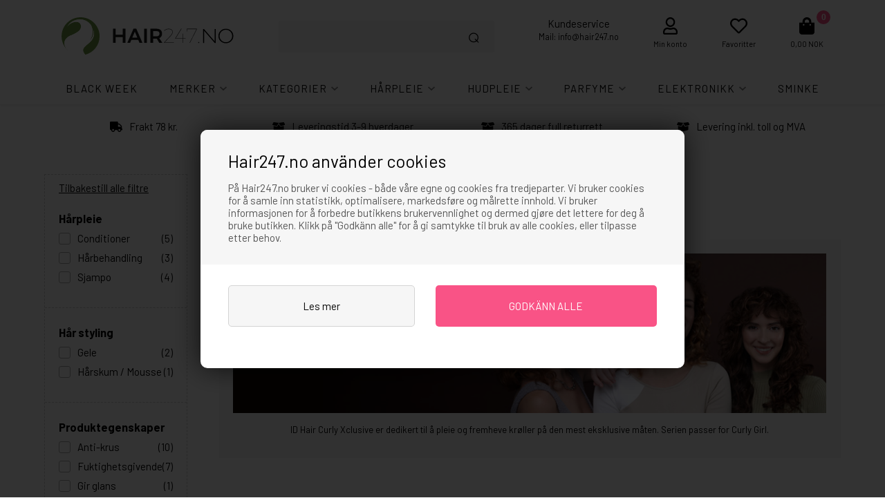

--- FILE ---
content_type: text/html; Charset=UTF-8
request_url: https://www.hair247.no/shop/id-hair-curly-796c1.html
body_size: 30170
content:
<!DOCTYPE html>
<html lang='aa' class="webshop-html" xmlns:fb="http://ogp.me/ns/fb#">
<head>
<title>Id Hair Curly Xclusive - Kjøp med billig frakt | Hair247.no</title>
<link rel="alternate" hreflang="da-DK" href="https://www.Hair247.dk/shop/idhair-curly-xclusive-796c1.html"/>
<link rel="alternate" hreflang="sv-SE" href="https://www.hair247.se/shop/id-hair-curly-796c1.html"/>
<link rel="alternate" hreflang="no-NO" href="https://www.hair247.no/shop/id-hair-curly-796c1.html"/>
<link rel="icon" type="image/x-icon" href="/images/lille_logo_40x40.jpg">
    <meta http-equiv="Content-Type" content="text/html;charset=UTF-8" />
    <meta name="generator" content="DanDomain Webshop" />
    <link rel="canonical" href="https://www.hair247.no/shop/id-hair-curly-796c1.html"/>
    <meta property="og:title" content="Id Hair Curly Xclusive"/>
    <meta property="og:url" content="https://www.hair247.no/shop/id-hair-curly-796c1.html"/>
<meta name="msvalidate.01" content="C4A489FDE2982C406676C10985B72DE5" />
<meta name="facebook-domain-verification" content="wk5t2pbecb3ngr1wko6j5fd6078kc6" />
<meta name="google-site-verification" content="UQXhMopb8hYCN50-jS4c8dz3u3G2f_SzbZZlUd0sx88" />
    <meta http-equiv="Page-Enter" content="blendTrans(Duration=0)">
    <meta http-equiv="Page-Exit" content="blendTrans(Duration=0)">
    <link href="/shop/frontend/public/css/webshop.css?v=8.117.5168" rel="stylesheet" type="text/css">
    <link href="/images/ddcss/shop-118.css?1759244872000" rel="stylesheet" type="text/css">
    <script type="text/javascript">
        var UsesOwnDoctype = true
        var LanguageID = '30';
        var ReloadBasket = '';
        var MaxBuyMsg = '';
        var MinBuyMsg = 'Antall må ikke være mindre enn';
        var SelectVarMsg = 'Velg variant før kjøp';
        var ProductNumber = '';
        var ProductVariantMasterID = '';
        var Keyword = '';
        var SelectVarTxt = 'Velg variant';
        var ShowBasketUrl = '/shop/showbasket.html';
        var CurrencyReturnUrl = '/shop/id-hair-curly-796c1.html';
        var ReqVariantSelect = 'true';
        var EnablePicProtect = false;
        var PicprotectMsg = '';
        var AddedToBasketMessageTriggered = false;
        var CookiePolicy = {"cookiesRequireConsent":true,"allowTrackingCookies":false,"allowStatisticsCookies":false,"allowFunctionalCookies":false};
        setInterval(function(){SilentAjaxGetRequest(location.href);},900000);
    </script>
<script>
window.dataLayer = window.dataLayer || [];
function gtag(){dataLayer.push(arguments);}
gtag('consent', 'default', {
'ad_storage': 'denied',
'analytics_storage': 'denied',
'ad_user_data': 'denied',
'ad_personalization': 'denied',
'personalization_storage': 'denied',
'functionality_storage': 'denied',
'security_storage': 'granted'
});
</script>

<script src="https://www.googletagmanager.com/gtag/js?id=G-MED5KETR54" class="shop-native-gtag-script" async ></script>
<script>
window.dataLayer = window.dataLayer || [];
function gtag(){dataLayer.push(arguments);}
gtag('js', new Date());
gtag('config', 'G-MED5KETR54', { 'anonymize_ip': true });
gtag('set', 'ads_data_redaction', true);
gtag('config', '8638977501', { 'anonymize_ip': true,'send_page_view': false });
</script>

<script type="text/plain" class="ce-script">(function(w,d,s,l,i){w[l]=w[l]||[];w[l].push({'gtm.start':new Date().getTime(),event:'gtm.js'});var f=d.getElementsByTagName(s)[0],j=d.createElement(s),dl=l!='dataLayer'?'&l='+l:'';j.async=true;j.src='https://www.googletagmanager.com/gtm.js?id='+i+dl;f.parentNode.insertBefore(j,f);})(window,document,'script','dataLayer','GTM-WP8G9F4');</script>    <script type="text/javascript" src="/shop/frontend/public/js/webshop.all.min.js?v=8.117.5168"></script>
    <link rel="alternate" type="application/rss+xml" href="https://www.hair247.no/shop/id-hair-curly-796c1.rss">

<link href="/images/skins/Bewise/css/no.css" rel="stylesheet" type="text/css">
<script>
  var CookieAcceptText = "Det er ok";
  var countdownActive = false;
  var countdownText = 'Vi sender igen om';
  var closingHours = {
      0: null, // sunday
      1: "15:00", // monday
      2: "15:00", // tuesday
      3: "15:00", // wednesday
      4: "15:00", // thursday
      5: "15:00", // friday
      6: null // saturday
  };
</script>
<script>
  var ActionSelector;
  var googleReviews = {
    'showOptIn' : true,
    'showBadge' : false,
    'getProductReviews' : true,
    'googleMerchantId' : 101813835,
    'delayNotInStock' : 7,
    'delayInStock' : 3
  };
  var text = {
    'readMore' : 'Læs mere',
    'readLess' : 'Luk',
    'unitPricetext' : 'Enhetspris ved',
    'bulkPrices' : 'Mengderabatt',
    'points' : 'points',
    'pointsEarned' : 'Points:',
    'pointsBadgeSrc' : '/images/skins/hair/images/pointsBadge.png',
    'loggedInAccountButton' : 'Konto',
    'loggedOutAccountButton' : '<span>Min konto</span>',
    'bundleVariantName' : 'Pakke',
    'specialMessageMore' : 'Se mere',
    'save' : 'Spar',
    'offersends': 'Tilbudet gjelder:'
  };
  var messageGroups = [
    {'id' : '426', 'text' : '2 stk DKK 178,- | 3 stk DKK 237,- | 6 stk DKK 414,-', 'url' : '/shop/frisoerens-vital-system-222c1.html'},
    {'id' : '745', 'text' : '119/stk ved 2 stk , 109/stk ved 3 eller flere stk', 'url' : '/shop/sanotint-haarfarve-549s1.html'},
  ];
  
  // GAMMELT
  var buyMoreTextLow = 'Få en <span style="color:#6bb105;">Trontveit Attitude Dirty Angel 75ml</span> med gratis (værdi 59,-), hvis du bestiller for yderligere';
  var buyMoreText = 'Du har nu købt for mere end 499 DKK og får en <span style="color:#6bb105;">Trontveit Attitude Dirty Angel 75ml</span> med gratis';
  var int1Text1 = '<span style="color:#6bb105;">Få 5% i rabat</span>, hvis du bestiller for yderligere <span style="color:#6bb105;">';
  var int1Text2 = ' DKK</span>';
  var int2Text1 = '<span style="color:#6bb105;">Få 10% i rabat</span>, hvis du bestiller for yderligere <span style="color:#6bb105;">';
  var int2Text2 = ' DKK</span>';
</script>
<script>
  var shippingSettings = {
    'active' : true,
    'limit' : 0,
    'text' : 'Gratis frakt',
    'textRedeemed' : 'Gratis frakt oppnådd',
    'defaultText' : 'Levering:',
    'default' : 0,
    'masterText' : 'Kjapp levering'
  };
  var texts = {
    'buyPopupHeader' : 'Varen er lagt i handlekurv',
    'buyPopupYourBasket' : 'Din handlekurv',
    'buyPopupInBasket' : 'vare(r) i kurven',
    'buyPopupDelivery' : 'Levering',
    'buyPopupTotal' : 'Totalpris',
    'buyPopupBuyFor' : 'Kjøp for',
    'buyPopupMoreAndGet' : 'mer og få gratis frakt',
    'buyPopupRedeemed' : 'Du får gratis frakt',
    'buyPopupShop' : 'Fortsett å handle',
    'buyPopupShowBasket' : 'Vis handlekurv',
    'buyPopupDontShow' : 'Ikke vis denne popupen igjen',
    'rememberToBuyHeader' : 'Husk også å kjøpe',
    'rememberToBuyHeader' : 'Hair247.no anbefaler',
    'selectVariantText' : 'Les mer'
  };
  var productmenuBanners = [
      {'categoryUrl' : '/shop/toej-11s1.html', 'imageUrl' : '/images/skins/Bewise/images/box3.jpg', 'pageUrl' : '/shop/frontpage.html'}
  ];
  var newsletterConfig = {
    'mailChimpList' : '4e2c4e59f9',
    'heyLoyaltyUrl' : 'https://app.heyloyalty.com/subscribe/13305/4803',
    'heyLoyaltyToken' : 'rv6MZftcLysL1UgA872D2BAwVxwufEmmcqUBoSXl',
    'thankyoutext' : 'Tak for din tilmelding.'
  };
</script>

<!-- Start ProfitMetrics -->
<script type="text/plain" class="cpc-script-inline-statistics">
  window.profitMetrics = {
    pid: '0DE306A5B05FC592',
  }
</script>
<script data-cpc-src="https://cdn1.profitmetrics.io/0DE306A5B05FC592/bundle.js" class="cpc-script-src-statistics" defer></script>
<!-- End ProfitMetrics -->

<script async="true" type="text/javascript" src="https://s.kk-resources.com/leadtag.js" ></script>

<head>
  <script async src="https://cdn.pji.nu/libs/pjpixel/pjpixel.min.js"></script>
  <script>
    window.addEventListener('load', function () {
      pjpixel.init('53636aa6-52f5-4b55-ae4c-79c5d3658043' , { clientId: '9f789dd4e30f4f2abd70df2d02e0493e' });
    });
  </script>
</head>

<meta http-equiv="X-UA-Compatible" content="IE=edge">
<meta name="viewport" content="initial-scale=1.0, maximum-scale=1.0, user-scalable=0">
<link rel="preconnect" href="https://youwe.space">
<link rel="preconnect" href="https://youweapps1.dk">
<link rel="preconnect" href="https://fonts.googleapis.com">
<link href="/images/skins/Bewise/css/main.v10.css?v=10" rel="stylesheet" type="text/css">
<!--<link href="/images/skins/Bewise/css/advancedpopup.css" rel="stylesheet" type="text/css">-->
<!--<link href="/images/skins/Bewise/css/cookies.css?v=9" rel="stylesheet" type="text/css">-->
<style>
  #mailchimp-subscribe-box {display:none !important;}
</style>
<style>@charset "UTF-8";.bewise_search{background-color:#fff;box-shadow:0 0 10px rgba(0,0,0,.2);position:absolute;border-radius:6px;top:calc(100% + 15px);left:50%;z-index:30;transform:translateX(-50%);display:none}.bewise_search:before{content:"";position:absolute;bottom:100%;left:50%;transform:translateX(-50%);width:0;height:0;border-left:7px solid transparent;border-right:7px solid transparent;border-bottom:7px solid rgba(255,255,255,1)}.bewise_search.active{display:block}.bewise_search a{text-decoration:none}.bewise_search .header{display:flex;align-items:center;padding:15px 20px 10px}.bewise_search .header>*{flex:auto}.bewise_search .header strong{font-size:15px}.bewise_search .header span{background-color:#eee;border-radius:2px;padding:2px 5px;flex:none}.bewise_search .no-content{padding:20px}.bewise_search_inner:empty{display:none}.bewise_search_inner>div{padding:0 0 15px;border-bottom:1px solid #eee}.bewise_search_inner>div>ul{margin:0;padding:0;list-style-type:none}.bewise_search_inner,.bewise_search_inner>div>ul>li{font-size:12px}.bewise_search_inner>div>ul>li>a{display:flex;align-items:center;padding:3px 20px}.bewise_search_inner>div>ul>li>a:hover{background-color:rgba(165,165,165,.1)}.bewise_search_inner>div>ul>li>a>*{flex:auto}.bewise_search_inner>div>ul>li>a>div.image{width:15%;padding:0 5% 0 0;flex:none}.bewise_search_inner>div>ul>li>a>*:empty{display:none}.bewise_search_inner>div>ul>li>a>div.image>img{display:block;border-radius:3px;border:1px solid #eee}.bewise_search_inner>div>ul>li>a>div.name{overflow:hidden;text-overflow:ellipsis;min-width:180px;max-width:60%;white-space:nowrap}.bewise_search_inner>div>ul>li>a>div.prices{text-align:right;padding-left:15px;white-space:nowrap}.bewise_search_inner>div>ul>li>a>div.prices .offerPrice{color:rgba(138,0,2,1);text-decoration:line-through}.bewise_search_inner>div>ul>li>a>div.prices:empty{display:none}.bewise_search .showAll a{display:block;text-decoration:underline;padding:10px 20px}.bewise_search img{max-width:100%}@media(min-width:800px){.bewise_search.bewise_wide{width:800px}.bewise_search.bewise_wide .bewise_search_inner{display:flex}.bewise_search.bewise_wide .bewise_search_inner>div{flex:auto;border-right:solid 1px #eee}.bewise_search.bewise_wide .bewise_search_inner>div:last-child{border-right:none}.bewise_search.bewise_wide .header{padding:15px 25px}.bewise_search.bewise_wide .bewise_search_inner>div>ul>li>a{padding:4px 25px}.bewise_search.bewise_wide .bewise_search_inner>div>ul>li>a>div.image{width:50px;padding:0 15px 0 0}.bewise_search.bewise_wide .showAll a{padding:10px 25px}.bewise_search.bewise_standard{min-width:400px}}@media(max-width:799px){.bewise_search{min-width:200px;max-width:300px}}</style>
</head>


<body class="webshop-productlist webshop-body">
<noscript><iframe src='https://www.googletagmanager.com/ns.html?id=GTM-WP8G9F4'height='0' width='0' style='display:none;visibility:hidden'></iframe></noscript><style type="text/css">   #CookiePolicy {       background-color: #ffffff;       color: #2a2a2a;       left: 0;       width: 100%;       text-align: center;       z-index: 999;   }       #CookiePolicy h1, #CookiePolicy h2, #CookiePolicy h3, #CookiePolicy h4, #CookiePolicy h5  {       color: #2a2a2a;   }   #CookiePolicy label  {       color: #2a2a2a;   }       #CookiePolicy .Close {       display: block;       text-decoration: none;       font-size: 14px;       height: 20px;       position: absolute;       right: 10px;       top: 0;       width: 20px;       color: #2a2a2a;   }       .CookiePolicyCenterText {      margin: 30px auto;      text-align: left;      max-width: 100%;      position: relative;      width: 980px;   }       .CookiePolicyText {      padding-left:10px;   }</style>    <!--googleoff: all-->
<div id="CookiePolicy" class="fixed-bottom"><div class="CookiePolicyCenterText"><div class="CookiePolicyText"><h2>Hair247.no använder cookies</h2>

<p>
	På Hair247.no bruker vi cookies - både våre egne og cookies fra tredjeparter. Vi bruker cookies for å samle inn statistikk, optimalisere, markedsføre og målrette innhold. Vi bruker informasjonen for å forbedre butikkens brukervennlighet og dermed gjøre det lettere for deg å bruke butikken. Klikk på "Godkänn alle" for å gi samtykke til bruk av alle cookies, eller tilpasse etter behov.
</p>
<div class="cookie-policy-consents-container"><div class="cookie-policy-consents-area area-system-cookies"><input type="checkbox" checked disabled/><label>Nödvändig</label></div><div class="cookie-policy-consents-area area-tracking-cookies"><input type="checkbox" id="cookie-policy-consent-tracking" onclick="toggleConsentForCookieType(this)"/><label for="cookie-policy-consent-tracking">Marknadsföring</label></div><div class="cookie-policy-consents-area area-functional-cookies"><input type="checkbox" id="cookie-policy-consent-functional" onclick="toggleConsentForCookieType(this)"/><label for="cookie-policy-consent-functional">Funktionalitet</label></div><div class="cookie-policy-consents-area area-statistics-cookies"><input type="checkbox" id="cookie-policy-consent-statistics" onclick="toggleConsentForCookieType(this)"/><label for="cookie-policy-consent-statistics">Statistik</label></div></div><div class="cookie-policy-details-link-container"><a href="#" onclick="toggleCookiePolicyDetails()">Les mer</a></div><div class="cookie-policy-details-container"><div class="rtable rtable--4cols"><div style="order:1;" class="rtable-cell rtable-header-cell">Cookie</div><div style="order:2;" class="rtable-cell cookie-policy-details-globally-mapped cookie-policy-details-thirdparty cookie-policy-details-column-name">_GRECAPTCHA</div><div style="order:3;" class="rtable-cell cookie-policy-details-globally-mapped cookie-policy-details-column-name">ASPSESSIONID*</div><div style="order:4;" class="rtable-cell cookie-policy-details-globally-mapped cookie-policy-details-column-name">basketIdentifier</div><div style="order:5;" class="rtable-cell cookie-policy-details-globally-mapped cookie-policy-details-column-name">DanDomainWebShop5Favorites</div><div style="order:6;" class="rtable-cell cookie-policy-details-globally-mapped cookie-policy-details-column-name">DDCookiePolicy</div><div style="order:7;" class="rtable-cell cookie-policy-details-globally-mapped cookie-policy-details-column-name">DDCookiePolicy-consent-functional</div><div style="order:8;" class="rtable-cell cookie-policy-details-globally-mapped cookie-policy-details-column-name">DDCookiePolicy-consent-statistics</div><div style="order:9;" class="rtable-cell cookie-policy-details-globally-mapped cookie-policy-details-column-name">DDCookiePolicy-consent-tracking</div><div style="order:10;" class="rtable-cell cookie-policy-details-globally-mapped cookie-policy-details-column-name">DDCookiePolicyDialog</div><div style="order:11;" class="rtable-cell cookie-policy-details-globally-mapped cookie-policy-details-column-name cookie-policy-details-exists-on-client">SharedSessionId</div><div style="order:12;" class="rtable-cell cookie-policy-details-globally-mapped cookie-policy-details-column-name">shop6TipBotFilterRandomStringValue</div><div style="order:13;" class="rtable-cell cookie-policy-details-globally-mapped cookie-policy-details-column-name">shopReviewRandomStringValue</div><div style="order:14;" class="rtable-cell cookie-policy-details-globally-mapped cookie-policy-details-column-name">shopShowBasketSendMailRandomStringValue</div><div style="order:15;" class="rtable-cell cookie-policy-details-globally-mapped cookie-policy-details-thirdparty cookie-policy-details-column-name">_ga*</div><div style="order:16;" class="rtable-cell cookie-policy-details-globally-mapped cookie-policy-details-thirdparty cookie-policy-details-column-name">_gat_gtag_UA(Viabill)</div><div style="order:17;" class="rtable-cell cookie-policy-details-globally-mapped cookie-policy-details-thirdparty cookie-policy-details-column-name">_gat_gtag_UA_</div><div style="order:18;" class="rtable-cell cookie-policy-details-globally-mapped cookie-policy-details-thirdparty cookie-policy-details-column-name">_gid</div><div style="order:19;" class="rtable-cell cookie-policy-details-globally-mapped cookie-policy-details-thirdparty cookie-policy-details-column-name">GPS</div><div style="order:20;" class="rtable-cell cookie-policy-details-globally-mapped cookie-policy-details-thirdparty cookie-policy-details-column-name">VISITOR_INFO1_LIVE</div><div style="order:21;" class="rtable-cell cookie-policy-details-globally-mapped cookie-policy-details-thirdparty cookie-policy-details-column-name">YSC</div><div style="order:1;" class="rtable-cell rtable-header-cell">Category</div><div style="order:2;" class="rtable-cell cookie-policy-details-globally-mapped cookie-policy-details-thirdparty cookie-policy-details-column-category">Nödvändig</div><div style="order:3;" class="rtable-cell cookie-policy-details-globally-mapped cookie-policy-details-column-category">Nödvändig</div><div style="order:4;" class="rtable-cell cookie-policy-details-globally-mapped cookie-policy-details-column-category">Nödvändig</div><div style="order:5;" class="rtable-cell cookie-policy-details-globally-mapped cookie-policy-details-column-category">Nödvändig</div><div style="order:6;" class="rtable-cell cookie-policy-details-globally-mapped cookie-policy-details-column-category">Nödvändig</div><div style="order:7;" class="rtable-cell cookie-policy-details-globally-mapped cookie-policy-details-column-category">Nödvändig</div><div style="order:8;" class="rtable-cell cookie-policy-details-globally-mapped cookie-policy-details-column-category">Nödvändig</div><div style="order:9;" class="rtable-cell cookie-policy-details-globally-mapped cookie-policy-details-column-category">Nödvändig</div><div style="order:10;" class="rtable-cell cookie-policy-details-globally-mapped cookie-policy-details-column-category">Nödvändig</div><div style="order:11;" class="rtable-cell cookie-policy-details-globally-mapped cookie-policy-details-column-category cookie-policy-details-exists-on-client">Nödvändig</div><div style="order:12;" class="rtable-cell cookie-policy-details-globally-mapped cookie-policy-details-column-category">Nödvändig</div><div style="order:13;" class="rtable-cell cookie-policy-details-globally-mapped cookie-policy-details-column-category">Nödvändig</div><div style="order:14;" class="rtable-cell cookie-policy-details-globally-mapped cookie-policy-details-column-category">Nödvändig</div><div style="order:15;" class="rtable-cell cookie-policy-details-globally-mapped cookie-policy-details-thirdparty cookie-policy-details-column-category">Marknadsföring</div><div style="order:16;" class="rtable-cell cookie-policy-details-globally-mapped cookie-policy-details-thirdparty cookie-policy-details-column-category">Marknadsföring</div><div style="order:17;" class="rtable-cell cookie-policy-details-globally-mapped cookie-policy-details-thirdparty cookie-policy-details-column-category">Marknadsföring</div><div style="order:18;" class="rtable-cell cookie-policy-details-globally-mapped cookie-policy-details-thirdparty cookie-policy-details-column-category">Marknadsföring</div><div style="order:19;" class="rtable-cell cookie-policy-details-globally-mapped cookie-policy-details-thirdparty cookie-policy-details-column-category">Marknadsföring</div><div style="order:20;" class="rtable-cell cookie-policy-details-globally-mapped cookie-policy-details-thirdparty cookie-policy-details-column-category">Marknadsföring</div><div style="order:21;" class="rtable-cell cookie-policy-details-globally-mapped cookie-policy-details-thirdparty cookie-policy-details-column-category">Marknadsföring</div><div style="order:1;" class="rtable-cell rtable-header-cell">Description</div><div style="order:2;" class="rtable-cell cookie-policy-details-globally-mapped cookie-policy-details-thirdparty cookie-policy-details-column-description">Used for Google ReCaptcha<div class="cookie-policy-third-party-details-container">Google LLC</div></div><div style="order:3;" class="rtable-cell cookie-policy-details-globally-mapped cookie-policy-details-column-description">Used to save session data</div><div style="order:4;" class="rtable-cell cookie-policy-details-globally-mapped cookie-policy-details-column-description">Used to save basket</div><div style="order:5;" class="rtable-cell cookie-policy-details-globally-mapped cookie-policy-details-column-description">Used by the function favorite products</div><div style="order:6;" class="rtable-cell cookie-policy-details-globally-mapped cookie-policy-details-column-description">Used to save cookie consent</div><div style="order:7;" class="rtable-cell cookie-policy-details-globally-mapped cookie-policy-details-column-description">Used to save cookie consent</div><div style="order:8;" class="rtable-cell cookie-policy-details-globally-mapped cookie-policy-details-column-description">Used to save cookie consent</div><div style="order:9;" class="rtable-cell cookie-policy-details-globally-mapped cookie-policy-details-column-description">Used to save cookie consent</div><div style="order:10;" class="rtable-cell cookie-policy-details-globally-mapped cookie-policy-details-column-description">Used to save cookie consent</div><div style="order:11;" class="rtable-cell cookie-policy-details-globally-mapped cookie-policy-details-column-description cookie-policy-details-exists-on-client">Saves user session data</div><div style="order:12;" class="rtable-cell cookie-policy-details-globally-mapped cookie-policy-details-column-description">Used by the tip a friend function</div><div style="order:13;" class="rtable-cell cookie-policy-details-globally-mapped cookie-policy-details-column-description">Used by the review function</div><div style="order:14;" class="rtable-cell cookie-policy-details-globally-mapped cookie-policy-details-column-description">Used for the send basket to a friend feature</div><div style="order:15;" class="rtable-cell cookie-policy-details-globally-mapped cookie-policy-details-thirdparty cookie-policy-details-column-description">Google analytics is used to collect statistics about the individual user<div class="cookie-policy-third-party-details-container">Google LLC</div></div><div style="order:16;" class="rtable-cell cookie-policy-details-globally-mapped cookie-policy-details-thirdparty cookie-policy-details-column-description">Used by Google to tailor the add experience<div class="cookie-policy-third-party-details-container">Google LLC</div></div><div style="order:17;" class="rtable-cell cookie-policy-details-globally-mapped cookie-policy-details-thirdparty cookie-policy-details-column-description">Used by Google to tailor the add experience<div class="cookie-policy-third-party-details-container">Google LLC</div></div><div style="order:18;" class="rtable-cell cookie-policy-details-globally-mapped cookie-policy-details-thirdparty cookie-policy-details-column-description">Google analytics is used to collect statistics about the individual user<div class="cookie-policy-third-party-details-container">Google LLC</div></div><div style="order:19;" class="rtable-cell cookie-policy-details-globally-mapped cookie-policy-details-thirdparty cookie-policy-details-column-description">Used by Youtube when viewing videos<div class="cookie-policy-third-party-details-container">youtube.com </div></div><div style="order:20;" class="rtable-cell cookie-policy-details-globally-mapped cookie-policy-details-thirdparty cookie-policy-details-column-description">Used by Youtube when viewing videos<div class="cookie-policy-third-party-details-container">youtube.com</div></div><div style="order:21;" class="rtable-cell cookie-policy-details-globally-mapped cookie-policy-details-thirdparty cookie-policy-details-column-description">Used by Youtube when viewing videos<div class="cookie-policy-third-party-details-container">youtube.com</div></div><div style="order:1;" class="rtable-cell rtable-header-cell">Expire</div><div style="order:2;" class="rtable-cell cookie-policy-details-globally-mapped cookie-policy-details-thirdparty cookie-policy-details-column-expire">182 days</div><div style="order:3;" class="rtable-cell cookie-policy-details-globally-mapped cookie-policy-details-column-expire">session</div><div style="order:4;" class="rtable-cell cookie-policy-details-globally-mapped cookie-policy-details-column-expire">30 days</div><div style="order:5;" class="rtable-cell cookie-policy-details-globally-mapped cookie-policy-details-column-expire">365 days</div><div style="order:6;" class="rtable-cell cookie-policy-details-globally-mapped cookie-policy-details-column-expire">365 days</div><div style="order:7;" class="rtable-cell cookie-policy-details-globally-mapped cookie-policy-details-column-expire">365 days</div><div style="order:8;" class="rtable-cell cookie-policy-details-globally-mapped cookie-policy-details-column-expire">365 days</div><div style="order:9;" class="rtable-cell cookie-policy-details-globally-mapped cookie-policy-details-column-expire">365 days</div><div style="order:10;" class="rtable-cell cookie-policy-details-globally-mapped cookie-policy-details-column-expire">365 days</div><div style="order:11;" class="rtable-cell cookie-policy-details-globally-mapped cookie-policy-details-column-expire cookie-policy-details-exists-on-client">365 days</div><div style="order:12;" class="rtable-cell cookie-policy-details-globally-mapped cookie-policy-details-column-expire">session</div><div style="order:13;" class="rtable-cell cookie-policy-details-globally-mapped cookie-policy-details-column-expire">session</div><div style="order:14;" class="rtable-cell cookie-policy-details-globally-mapped cookie-policy-details-column-expire">session</div><div style="order:15;" class="rtable-cell cookie-policy-details-globally-mapped cookie-policy-details-thirdparty cookie-policy-details-column-expire">730 days</div><div style="order:16;" class="rtable-cell cookie-policy-details-globally-mapped cookie-policy-details-thirdparty cookie-policy-details-column-expire">1 days</div><div style="order:17;" class="rtable-cell cookie-policy-details-globally-mapped cookie-policy-details-thirdparty cookie-policy-details-column-expire">2 minutes</div><div style="order:18;" class="rtable-cell cookie-policy-details-globally-mapped cookie-policy-details-thirdparty cookie-policy-details-column-expire">2 minutes</div><div style="order:19;" class="rtable-cell cookie-policy-details-globally-mapped cookie-policy-details-thirdparty cookie-policy-details-column-expire">1 days</div><div style="order:20;" class="rtable-cell cookie-policy-details-globally-mapped cookie-policy-details-thirdparty cookie-policy-details-column-expire">180 days</div><div style="order:21;" class="rtable-cell cookie-policy-details-globally-mapped cookie-policy-details-thirdparty cookie-policy-details-column-expire">session</div></div></div><div class="cookie-policy-accept-buttons-container"><input id="cookie-policy-accept-button" data-accept-text-original="Godkänn" data-accept-text-modified="" class="cookie-policy-accept cookie-policy-button" type="button" value="Godkänn" onclick="cookiePolicyAccept('fa234951c773b574ec7121313ad399a51c0e34a7')"/><input class="cookie-policy-accept-all cookie-policy-button" type="button" value="Godkänn alle" onclick="cookiePolicyAcceptAll('fa234951c773b574ec7121313ad399a51c0e34a7')"/></div></div></div></div>
<!--googleon: all-->
<div class="wrapper">
  <div class="outerHeader">
      
    <header>
      <div>
        <a class="shoplogo" href="/shop/frontpage.html"><img title="Hair247.no - skønhedsprodukter online" alt="Hair247.no" border="0" class="WebShopSkinLogo" src="/images/skins/Bewise/images/logo-hair247-no.svg" width="243" height="55" loading="lazy"></a>
<img class="checkoutLogos trustpilot" src="/images/skins/Bewise/images/checkout-trustpilot.jpg" loading="lazy" width="240" height="65" alt="Trustpilot" />
<img class="checkoutLogos emaerket" src="/images/skins/Bewise/images/logo-emaerket.svg" loading="lazy" width="55" height="57" alt="E-mærket" />
        <div class="search"><form ID="Search_Form" method="POST" action="/shop/search-1.html" style="margin:0;"><input type="hidden" name="InitSearch" value="1"><span class="SearchTitle_SearchPage"></span><input type="text" name="Keyword" maxlength="50" size="12" class="SearchField_SearchPage" value=""><span class="nbsp">&nbsp;</span><input type="submit" value=">" name="Search" class="SubmitButton_SearchPage"><br></form></div>
        <script>
          var searchForm = $('#Search_Form');
          searchForm.find('.SearchField_SearchPage').attr('placeholder', $('.SearchTitle_SearchPage').text());
        </script>
        <a href="tel:004523839799" class="btnTel headerBox"><div><label>Kundeservice</label><small>Mail: info@hair247.no</small></div></a>
<a href="/shop/customer.html" class="btnAccount headerBox"><span class="myPoints"></span><img class="icon" src="/images/skins/Bewise/images/icon-user.svg" width="22" height="25" loading="lazy" alt="Min konto" /><label>Min konto</label></a>
<a class="btnFavorites headerBox" href="/shop/favorites.html"><span class="count"></span><img class="icon" src="/images/skins/Bewise/images/icon-favorites.svg" width="25" height="25" loading="lazy" alt="Favoritter" /><label>Favoritter</label></a>
        <div class="btnMenu headerBox"><img class="icon" src="/images/skins/Bewise/images/icon-menu.svg" alt="Mobile menu" width="18" height="20" loading="lazy" /></div>
        <div class="basket headerBox" data-cards="/images/skins/Default/images/payments.svg" data-count="0"><span class="count">0</span><img class="icon" src="/images/skins/Bewise/images/icon-basket.svg" width="22" height="25" alt="Handlekurv" loading="lazy"><label>0,00 NOK</label><span class="currency">NOK</span><div class="miniBasket">
<div class="miniBasketFooter">
<div class="line"><span>Levering</span><span></span></div>
<div class="line total"><span>Totalpris</span><span>0,00 NOK</span></div>
</div><a class="button" href="/shop/showbasket.html">Vis handlekurv</a></div>
</div>

      </div>
    </header>
    <div class="searchMobilePlaceholder"></div>
    <script>
      if (window.innerWidth < 900) { // mobile
		$('.searchMobilePlaceholder').append(searchForm.clone().removeAttr('id').addClass('searchMobile'));
      }
    </script>
    <div id="ProductmenuContainer_DIV" class="ProductmenuContainer_DIV"><span class="Heading_Productmenu Heading_ProductMenu">Produkter</span><style type="text/css">.ProductMenu_MenuItemBold{font-weight:bold;}</style><ul id="ProductMenu_List"><li class="RootCategory_Productmenu"><a href="/shop/black-week-682c1.html" class="CategoryLink0_Productmenu Deactiv_Productmenu Deactiv_ProductMenu" title="Black Week">Black Week</a></li><li class="RootCategory_Productmenu has-dropdown"><a href="/shop/merker-457s1.html" class="CategoryLink0_Productmenu Deactiv_Productmenu Deactiv_ProductMenu" title="Merker"><span class="ProductMenu_MenuItemBold">Merker</span></a><ul class="dropdown"><li class="SubCategory1_Productmenu"><a href="/shop/tommy-hilfiger-parfyme-753c1.html" class="CategoryLink1_Productmenu Deactiv_Productmenu Deactiv_ProductMenu" title=" Tommy Hilfiger parfyme"> Tommy Hilfiger parfyme</a></li><li class="SubCategory1_Productmenu"><a href="/shop/abercrombie-fitch-834c1.html" class="CategoryLink1_Productmenu Deactiv_Productmenu Deactiv_ProductMenu" title="Abercrombie & Fitch">Abercrombie & Fitch</a></li><li class="SubCategory1_Productmenu"><a href="/shop/affinage-mode-223c1.html" class="CategoryLink1_Productmenu Deactiv_Productmenu Deactiv_ProductMenu" title="Affinage Mode">Affinage Mode</a></li><li class="SubCategory1_Productmenu"><a href="/shop/american-crew-63c1.html" class="CategoryLink1_Productmenu Deactiv_Productmenu Deactiv_ProductMenu" title="American Crew">American Crew</a></li><li class="SubCategory1_Productmenu"><a href="/shop/amika-650c1.html" class="CategoryLink1_Productmenu Deactiv_Productmenu Deactiv_ProductMenu" title="Amika">Amika</a></li><li class="SubCategory1_Productmenu"><a href="/shop/andre-merker-779c1.html" class="CategoryLink1_Productmenu Deactiv_Productmenu Deactiv_ProductMenu" title="Andre merker">Andre merker</a></li><li class="SubCategory1_Productmenu"><a href="/shop/aphro-celina-730c1.html" class="CategoryLink1_Productmenu Deactiv_Productmenu Deactiv_ProductMenu" title="Aphro Celina">Aphro Celina</a></li><li class="SubCategory1_Productmenu"><a href="/shop/argan-secret-331c1.html" class="CategoryLink1_Productmenu Deactiv_Productmenu Deactiv_ProductMenu" title="Argan Secret">Argan Secret</a></li><li class="SubCategory1_Productmenu"><a href="/shop/babylisspro-812c1.html" class="CategoryLink1_Productmenu Deactiv_Productmenu Deactiv_ProductMenu" title="BabylissPro">BabylissPro</a></li><li class="SubCategory1_Productmenu"><a href="/shop/bad-butch-haartrimmer-773c1.html" class="CategoryLink1_Productmenu Deactiv_Productmenu Deactiv_ProductMenu" title="Bad Butch hårtrimmer">Bad Butch hårtrimmer</a></li><li class="SubCategory1_Productmenu"><a href="/shop/balmain-paris-hair-793c1.html" class="CategoryLink1_Productmenu Deactiv_Productmenu Deactiv_ProductMenu" title="Balmain Paris Hair Couture">Balmain Paris Hair Couture</a></li><li class="SubCategory1_Productmenu"><a href="/shop/beard-monkey-725c1.html" class="CategoryLink1_Productmenu Deactiv_Productmenu Deactiv_ProductMenu" title="Beard Monkey">Beard Monkey</a></li><li class="SubCategory1_Productmenu"><a href="/shop/bjork-haircare-839c1.html" class="CategoryLink1_Productmenu Deactiv_Productmenu Deactiv_ProductMenu" title="Björk Haircare">Björk Haircare</a></li><li class="SubCategory1_Productmenu"><a href="/shop/bruno-banani-699c1.html" class="CategoryLink1_Productmenu Deactiv_Productmenu Deactiv_ProductMenu" title="Bruno Banani">Bruno Banani</a></li><li class="SubCategory1_Productmenu"><a href="/shop/calvin-klein-813c1.html" class="CategoryLink1_Productmenu Deactiv_Productmenu Deactiv_ProductMenu" title="Calvin Klein">Calvin Klein</a></li><li class="SubCategory1_Productmenu"><a href="/shop/cerruti-1881-708c1.html" class="CategoryLink1_Productmenu Deactiv_Productmenu Deactiv_ProductMenu" title="Cerruti 1881">Cerruti 1881</a></li><li class="SubCategory1_Productmenu"><a href="/shop/clean-parfyme-452c1.html" class="CategoryLink1_Productmenu Deactiv_Productmenu Deactiv_ProductMenu" title="Clean parfyme">Clean parfyme</a></li><li class="SubCategory1_Productmenu"><a href="/shop/clean-up-haircare-769c1.html" class="CategoryLink1_Productmenu Deactiv_Productmenu Deactiv_ProductMenu" title="Clean Up Haircare">Clean Up Haircare</a></li><li class="SubCategory1_Productmenu"><a href="/shop/color-wow-786c1.html" class="CategoryLink1_Productmenu Deactiv_Productmenu Deactiv_ProductMenu" title="Color Wow">Color Wow</a></li><li class="SubCategory1_Productmenu"><a href="/shop/coola-solkrem-388c1.html" class="CategoryLink1_Productmenu Deactiv_Productmenu Deactiv_ProductMenu" title="Coola solkrem">Coola solkrem</a></li><li class="SubCategory1_Productmenu"><a href="/shop/cutrin-bio-68c1.html" class="CategoryLink1_Productmenu Deactiv_Productmenu Deactiv_ProductMenu" title="Cutrin Bio+">Cutrin Bio+</a></li><li class="SubCategory1_Productmenu"><a href="/shop/cutrin-vieno-sensitive-643c1.html" class="CategoryLink1_Productmenu Deactiv_Productmenu Deactiv_ProductMenu" title="Cutrin Vieno Sensitive">Cutrin Vieno Sensitive</a></li><li class="SubCategory1_Productmenu"><a href="/shop/delilah-makeup-440c1.html" class="CategoryLink1_Productmenu Deactiv_Productmenu Deactiv_ProductMenu" title="Delilah Makeup">Delilah Makeup</a></li><li class="SubCategory1_Productmenu"><a href="/shop/dfi-voks-75c1.html" class="CategoryLink1_Productmenu Deactiv_Productmenu Deactiv_ProductMenu" title="Dfi Voks">Dfi Voks</a></li><li class="SubCategory1_Productmenu"><a href="/shop/dkny-parfyme-759c1.html" class="CategoryLink1_Productmenu Deactiv_Productmenu Deactiv_ProductMenu" title="DKNY parfyme">DKNY parfyme</a></li><li class="SubCategory1_Productmenu"><a href="/shop/dolce-gabbana-772c1.html" class="CategoryLink1_Productmenu Deactiv_Productmenu Deactiv_ProductMenu" title="Dolce & Gabbana">Dolce & Gabbana</a></li><li class="SubCategory1_Productmenu"><a href="/shop/elizabeth-arden-703c1.html" class="CategoryLink1_Productmenu Deactiv_Productmenu Deactiv_ProductMenu" title="Elizabeth Arden">Elizabeth Arden</a></li><li class="SubCategory1_Productmenu"><a href="/shop/elle-parfyme-718c1.html" class="CategoryLink1_Productmenu Deactiv_Productmenu Deactiv_ProductMenu" title="Elle parfyme">Elle parfyme</a></li><li class="SubCategory1_Productmenu"><a href="/shop/epiic-hair-care-737c1.html" class="CategoryLink1_Productmenu Deactiv_Productmenu Deactiv_ProductMenu" title="Epiic Hair Care">Epiic Hair Care</a></li><li class="SubCategory1_Productmenu"><a href="/shop/escentric-molecules-442c1.html" class="CategoryLink1_Productmenu Deactiv_Productmenu Deactiv_ProductMenu" title="Escentric Molecules">Escentric Molecules</a></li><li class="SubCategory1_Productmenu"><a href="/shop/evolve-organic-beauty-508c1.html" class="CategoryLink1_Productmenu Deactiv_Productmenu Deactiv_ProductMenu" title="Evolve Organic Beauty">Evolve Organic Beauty</a></li><li class="SubCategory1_Productmenu"><a href="/shop/fan-palm-676c1.html" class="CategoryLink1_Productmenu Deactiv_Productmenu Deactiv_ProductMenu" title="Fan Palm">Fan Palm</a></li><li class="SubCategory1_Productmenu has-dropdown"><a href="/shop/four-reasons-790s1.html" class="CategoryLink1_Productmenu Deactiv_Productmenu Deactiv_ProductMenu" title="Four Reasons"><span class="ProductMenu_MenuItemBold">Four Reasons</span></a><ul class="dropdown"></ul></li><li class="SubCategory1_Productmenu"><a href="/shop/frisoerens-vital-system-222c1.html" class="CategoryLink1_Productmenu Deactiv_Productmenu Deactiv_ProductMenu" title="Frisørens Vital System Fvs">Frisørens Vital System Fvs</a></li><li class="SubCategory1_Productmenu"><a href="/shop/fudge-hair-373c1.html" class="CategoryLink1_Productmenu Deactiv_Productmenu Deactiv_ProductMenu" title="Fudge Hair">Fudge Hair</a></li><li class="SubCategory1_Productmenu"><a href="/shop/fudge-voks-197c1.html" class="CategoryLink1_Productmenu Deactiv_Productmenu Deactiv_ProductMenu" title="Fudge voks">Fudge voks</a></li><li class="SubCategory1_Productmenu"><a href="/shop/gisada-835c1.html" class="CategoryLink1_Productmenu Deactiv_Productmenu Deactiv_ProductMenu" title="Gisada">Gisada</a></li><li class="SubCategory1_Productmenu has-dropdown"><a href="/shop/glo-skin-beauty-817s1.html" class="CategoryLink1_Productmenu Deactiv_Productmenu Deactiv_ProductMenu" title="Glo Skin Beauty"><span class="ProductMenu_MenuItemBold">Glo Skin Beauty</span></a><ul class="dropdown"><li class="SubCategory2_Productmenu"><a href="/shop/glo-skin-beauty-814c1.html" class="CategoryLink2_Productmenu Deactiv_Productmenu Deactiv_ProductMenu" title="Glo Skin Beauty Makeup">Glo Skin Beauty Makeup</a></li></ul></li><li class="SubCategory1_Productmenu"><a href="/shop/glynt-826c1.html" class="CategoryLink1_Productmenu Deactiv_Productmenu Deactiv_ProductMenu" title="GLYNT">GLYNT</a></li><li class="SubCategory1_Productmenu"><a href="/shop/goldwell-kerasilk-686c1.html" class="CategoryLink1_Productmenu Deactiv_Productmenu Deactiv_ProductMenu" title="Goldwell Kerasilk">Goldwell Kerasilk</a></li><li class="SubCategory1_Productmenu"><a href="/shop/goldwell-stylesign-405c1.html" class="CategoryLink1_Productmenu Deactiv_Productmenu Deactiv_ProductMenu" title="Goldwell Stylesign">Goldwell Stylesign</a></li><li class="SubCategory1_Productmenu has-dropdown"><a href="/shop/hh-simonsen-311s1.html" class="CategoryLink1_Productmenu Deactiv_Productmenu Deactiv_ProductMenu" title="Hh Simonsen"><span class="ProductMenu_MenuItemBold">Hh Simonsen</span></a><ul class="dropdown"><li class="SubCategory2_Productmenu"><a href="/shop/elektronikk-hh-732c1.html" class="CategoryLink2_Productmenu Deactiv_Productmenu Deactiv_ProductMenu" title="Elektronikk HH">Elektronikk HH</a></li><li class="SubCategory2_Productmenu"><a href="/shop/hh-simonsen-glattjern-482c1.html" class="CategoryLink2_Productmenu Deactiv_Productmenu Deactiv_ProductMenu" title="Hh Simonsen Glattjern">Hh Simonsen Glattjern</a></li><li class="SubCategory2_Productmenu"><a href="/shop/hh-simonsen-haarboerste-695c1.html" class="CategoryLink2_Productmenu Deactiv_Productmenu Deactiv_ProductMenu" title="Hh Simonsen hårbørste">Hh Simonsen hårbørste</a></li><li class="SubCategory2_Productmenu"><a href="/shop/hh-simonsen-haarfoener-507c1.html" class="CategoryLink2_Productmenu Deactiv_Productmenu Deactiv_ProductMenu" title="Hh Simonsen hårføner">Hh Simonsen hårføner</a></li><li class="SubCategory2_Productmenu"><a href="/shop/hh-simonsen-haarprodukter-696c1.html" class="CategoryLink2_Productmenu Deactiv_Productmenu Deactiv_ProductMenu" title="Hh Simonsen Hårprodukter">Hh Simonsen Hårprodukter</a></li><li class="SubCategory2_Productmenu"><a href="/shop/hh-simonsen-kroellejern-506c1.html" class="CategoryLink2_Productmenu Deactiv_Productmenu Deactiv_ProductMenu" title="Hh Simonsen Krøllejern">Hh Simonsen Krøllejern</a></li><li class="SubCategory2_Productmenu"><a href="/shop/hh-simonsen-voks-449c1.html" class="CategoryLink2_Productmenu Deactiv_Productmenu Deactiv_ProductMenu" title="Hh Simonsen Voks">Hh Simonsen Voks</a></li><li class="SubCategory2_Productmenu"><a href="/shop/hh-simonsen-wonder-678c1.html" class="CategoryLink2_Productmenu Deactiv_Productmenu Deactiv_ProductMenu" title="Hh Simonsen Wonder Brush">Hh Simonsen Wonder Brush</a></li></ul></li><li class="SubCategory1_Productmenu"><a href="/shop/hufs-819c1.html" class="CategoryLink1_Productmenu Deactiv_Productmenu Deactiv_ProductMenu" title="HUFS">HUFS</a></li><li class="SubCategory1_Productmenu"><a href="/shop/hugo-boss-735c1.html" class="CategoryLink1_Productmenu Deactiv_Productmenu Deactiv_ProductMenu" title="Hugo Boss">Hugo Boss</a></li><li class="SubCategory1_Productmenu"><a href="/shop/ice-cream-inebrya-778c1.html" class="CategoryLink1_Productmenu Deactiv_Productmenu Deactiv_ProductMenu" title="Ice Cream - Inebrya">Ice Cream - Inebrya</a></li><li class="SubCategory1_Productmenu"><a href="/shop/id-voks-87c1.html" class="CategoryLink1_Productmenu Deactiv_Productmenu Deactiv_ProductMenu" title="ID voks">ID voks</a></li><li class="SubCategory1_Productmenu has-dropdown"><a href="/shop/idhair-815s1.html" class="CategoryLink1_Productmenu Deactiv_Productmenu Deactiv_ProductMenu" title="IdHAIR"><span class="ProductMenu_MenuItemBold">IdHAIR</span></a><ul class="dropdown"><li class="SubCategory2_Productmenu"><a href="/shop/id-hair-colour-437c1.html" class="CategoryLink2_Productmenu Deactiv_Productmenu Deactiv_ProductMenu" title="Id Hair Colour Bomb">Id Hair Colour Bomb</a></li><li class="SubCategory2_Productmenu active"><a name="ActiveCategory_A" ID="ActiveCategory_A"></a><a href="/shop/id-hair-curly-796c1.html" class="CategoryLink2_Productmenu Activ_Productmenu Activ_ProductMenu" title="Id Hair Curly Xclusive">Id Hair Curly Xclusive</a></li><li class="SubCategory2_Productmenu"><a href="/shop/id-hair-elements-359c1.html" class="CategoryLink2_Productmenu Deactiv_Productmenu Deactiv_ProductMenu" title="Id Hair Elements Xclusive">Id Hair Elements Xclusive</a></li><li class="SubCategory2_Productmenu"><a href="/shop/id-hair-essentials-420c1.html" class="CategoryLink2_Productmenu Deactiv_Productmenu Deactiv_ProductMenu" title="Id Hair Essentials">Id Hair Essentials</a></li><li class="SubCategory2_Productmenu"><a href="/shop/id-hair-me-438c1.html" class="CategoryLink2_Productmenu Deactiv_Productmenu Deactiv_ProductMenu" title="Id Hair Me">Id Hair Me</a></li><li class="SubCategory2_Productmenu"><a href="/shop/id-hair-niophlex-468c1.html" class="CategoryLink2_Productmenu Deactiv_Productmenu Deactiv_ProductMenu" title="Id Hair Niophlex">Id Hair Niophlex</a></li><li class="SubCategory2_Productmenu"><a href="/shop/id-hair-solutions-475c1.html" class="CategoryLink2_Productmenu Deactiv_Productmenu Deactiv_ProductMenu" title="Id Hair Solutions">Id Hair Solutions</a></li><li class="SubCategory2_Productmenu"><a href="/shop/idhair-black-xclusive-376c1.html" class="CategoryLink2_Productmenu Deactiv_Productmenu Deactiv_ProductMenu" title="IdHAIR Black Xclusive">IdHAIR Black Xclusive</a></li><li class="SubCategory2_Productmenu"><a href="/shop/idhair-niophlex-rebond-808c1.html" class="CategoryLink2_Productmenu Deactiv_Productmenu Deactiv_ProductMenu" title="IdHAIR Niophlex Rebond">IdHAIR Niophlex Rebond</a></li></ul></li><li class="SubCategory1_Productmenu"><a href="/shop/igk-hair-797c1.html" class="CategoryLink1_Productmenu Deactiv_Productmenu Deactiv_ProductMenu" title="IGK Hair">IGK Hair</a></li><li class="SubCategory1_Productmenu"><a href="/shop/iles-formula-768c1.html" class="CategoryLink1_Productmenu Deactiv_Productmenu Deactiv_ProductMenu" title="Iles Formula">Iles Formula</a></li><li class="SubCategory1_Productmenu"><a href="/shop/ilia-makeup-727c1.html" class="CategoryLink1_Productmenu Deactiv_Productmenu Deactiv_ProductMenu" title="Ilia Makeup">Ilia Makeup</a></li><li class="SubCategory1_Productmenu"><a href="/shop/innersense-organic-beauty-681c1.html" class="CategoryLink1_Productmenu Deactiv_Productmenu Deactiv_ProductMenu" title="Innersense Organic Beauty">Innersense Organic Beauty</a></li><li class="SubCategory1_Productmenu"><a href="/shop/james-read-tan-706c1.html" class="CategoryLink1_Productmenu Deactiv_Productmenu Deactiv_ProductMenu" title="James Read Tan">James Read Tan</a></li><li class="SubCategory1_Productmenu"><a href="/shop/john-frieda-829c1.html" class="CategoryLink1_Productmenu Deactiv_Productmenu Deactiv_ProductMenu" title="John Frieda">John Frieda</a></li><li class="SubCategory1_Productmenu"><a href="/shop/john-masters-organics-277c1.html" class="CategoryLink1_Productmenu Deactiv_Productmenu Deactiv_ProductMenu" title="John Masters Organics">John Masters Organics</a></li><li class="SubCategory1_Productmenu"><a href="/shop/joico-326c1.html" class="CategoryLink1_Productmenu Deactiv_Productmenu Deactiv_ProductMenu" title="Joico">Joico</a></li><li class="SubCategory1_Productmenu"><a href="/shop/jorgobe-701c1.html" class="CategoryLink1_Productmenu Deactiv_Productmenu Deactiv_ProductMenu" title="Jorgobé">Jorgobé</a></li><li class="SubCategory1_Productmenu"><a href="/shop/karl-lagerfeld-747c1.html" class="CategoryLink1_Productmenu Deactiv_Productmenu Deactiv_ProductMenu" title="Karl Lagerfeld">Karl Lagerfeld</a></li><li class="SubCategory1_Productmenu"><a href="/shop/kent-brushes-744c1.html" class="CategoryLink1_Productmenu Deactiv_Productmenu Deactiv_ProductMenu" title="Kent Brushes">Kent Brushes</a></li><li class="SubCategory1_Productmenu has-dropdown"><a href="/shop/kerastase-425s1.html" class="CategoryLink1_Productmenu Deactiv_Productmenu Deactiv_ProductMenu" title="Kerastase"><span class="ProductMenu_MenuItemBold">Kerastase</span></a><ul class="dropdown"><li class="SubCategory2_Productmenu"><a href="/shop/sjampo-500-ml-575c1.html" class="CategoryLink2_Productmenu Deactiv_Productmenu Deactiv_ProductMenu" title="Sjampo 500 ml">Sjampo 500 ml</a></li><li class="SubCategory2_Productmenu"><a href="/shop/sjampo-kerastase-514c1.html" class="CategoryLink2_Productmenu Deactiv_Productmenu Deactiv_ProductMenu" title="Sjampo - Kerastase">Sjampo - Kerastase</a></li><li class="SubCategory2_Productmenu"><a href="/shop/haarmaske-kerastase-584c1.html" class="CategoryLink2_Productmenu Deactiv_Productmenu Deactiv_ProductMenu" title="Hårmaske - Kerastase">Hårmaske - Kerastase</a></li><li class="SubCategory2_Productmenu"><a href="/shop/blond-absolu-626c1.html" class="CategoryLink2_Productmenu Deactiv_Productmenu Deactiv_ProductMenu" title="Blond Absolu">Blond Absolu</a></li><li class="SubCategory2_Productmenu"><a href="/shop/chronologiste-563c1.html" class="CategoryLink2_Productmenu Deactiv_Productmenu Deactiv_ProductMenu" title="Chronologiste">Chronologiste</a></li><li class="SubCategory2_Productmenu"><a href="/shop/couture-styling-572c1.html" class="CategoryLink2_Productmenu Deactiv_Productmenu Deactiv_ProductMenu" title="Couture Styling">Couture Styling</a></li><li class="SubCategory2_Productmenu"><a href="/shop/densifique-564c1.html" class="CategoryLink2_Productmenu Deactiv_Productmenu Deactiv_ProductMenu" title="Densifique">Densifique</a></li><li class="SubCategory2_Productmenu"><a href="/shop/discipline-565c1.html" class="CategoryLink2_Productmenu Deactiv_Productmenu Deactiv_ProductMenu" title="Discipline">Discipline</a></li><li class="SubCategory2_Productmenu"><a href="/shop/elixir-ultime-566c1.html" class="CategoryLink2_Productmenu Deactiv_Productmenu Deactiv_ProductMenu" title="Elixir Ultime">Elixir Ultime</a></li><li class="SubCategory2_Productmenu"><a href="/shop/genesis-homme-763c1.html" class="CategoryLink2_Productmenu Deactiv_Productmenu Deactiv_ProductMenu" title="Genesis Homme">Genesis Homme</a></li><li class="SubCategory2_Productmenu"><a href="/shop/genesis-kerastase-689c1.html" class="CategoryLink2_Productmenu Deactiv_Productmenu Deactiv_ProductMenu" title="Genesis Kerastase">Genesis Kerastase</a></li><li class="SubCategory2_Productmenu"><a href="/shop/gloss-absolu-831c1.html" class="CategoryLink2_Productmenu Deactiv_Productmenu Deactiv_ProductMenu" title="Gloss Absolu">Gloss Absolu</a></li><li class="SubCategory2_Productmenu"><a href="/shop/nutritive-567c1.html" class="CategoryLink2_Productmenu Deactiv_Productmenu Deactiv_ProductMenu" title="Nutritive">Nutritive</a></li><li class="SubCategory2_Productmenu"><a href="/shop/resistance-569c1.html" class="CategoryLink2_Productmenu Deactiv_Productmenu Deactiv_ProductMenu" title="Resistance">Resistance</a></li><li class="SubCategory2_Productmenu"><a href="/shop/specifique-571c1.html" class="CategoryLink2_Productmenu Deactiv_Productmenu Deactiv_ProductMenu" title="Specifique">Specifique</a></li></ul></li><li class="SubCategory1_Productmenu"><a href="/shop/kms-363c1.html" class="CategoryLink1_Productmenu Deactiv_Productmenu Deactiv_ProductMenu" title="KMS">KMS</a></li><li class="SubCategory1_Productmenu"><a href="/shop/labor-pro-770c1.html" class="CategoryLink1_Productmenu Deactiv_Productmenu Deactiv_ProductMenu" title="Labor Pro">Labor Pro</a></li><li class="SubCategory1_Productmenu"><a href="/shop/lacoste-764c1.html" class="CategoryLink1_Productmenu Deactiv_Productmenu Deactiv_ProductMenu" title="Lacoste">Lacoste</a></li><li class="SubCategory1_Productmenu"><a href="/shop/lanza-765c1.html" class="CategoryLink1_Productmenu Deactiv_Productmenu Deactiv_ProductMenu" title="Lanza">Lanza</a></li><li class="SubCategory1_Productmenu"><a href="/shop/lernberger-stafsing-722c1.html" class="CategoryLink1_Productmenu Deactiv_Productmenu Deactiv_ProductMenu" title="Lernberger Stafsing">Lernberger Stafsing</a></li><li class="SubCategory1_Productmenu"><a href="/shop/living-proof-414c1.html" class="CategoryLink1_Productmenu Deactiv_Productmenu Deactiv_ProductMenu" title="Living Proof">Living Proof</a></li><li class="SubCategory1_Productmenu"><a href="/shop/loreal-hair-touch-483c1.html" class="CategoryLink1_Productmenu Deactiv_Productmenu Deactiv_ProductMenu" title="Loreal Hair Touch Up">Loreal Hair Touch Up</a></li><li class="SubCategory1_Productmenu"><a href="/shop/loreal-infinium-474c1.html" class="CategoryLink1_Productmenu Deactiv_Productmenu Deactiv_ProductMenu" title="Loreal Infinium">Loreal Infinium</a></li><li class="SubCategory1_Productmenu"><a href="/shop/loreal-professional-396c1.html" class="CategoryLink1_Productmenu Deactiv_Productmenu Deactiv_ProductMenu" title="Loreal Professional">Loreal Professional</a></li><li class="SubCategory1_Productmenu"><a href="/shop/loreal-serie-expert-409c1.html" class="CategoryLink1_Productmenu Deactiv_Productmenu Deactiv_ProductMenu" title="Loreal Serie Expert">Loreal Serie Expert</a></li><li class="SubCategory1_Productmenu"><a href="/shop/loreal-tecni-art-395c1.html" class="CategoryLink1_Productmenu Deactiv_Productmenu Deactiv_ProductMenu" title="Loreal Tecni Art">Loreal Tecni Art</a></li><li class="SubCategory1_Productmenu"><a href="/shop/madison-professional-585c1.html" class="CategoryLink1_Productmenu Deactiv_Productmenu Deactiv_ProductMenu" title="Madison Professional">Madison Professional</a></li><li class="SubCategory1_Productmenu"><a href="/shop/max-factor-mascara-767c1.html" class="CategoryLink1_Productmenu Deactiv_Productmenu Deactiv_ProductMenu" title="Max Factor mascara">Max Factor mascara</a></li><li class="SubCategory1_Productmenu"><a href="/shop/milk-shake-785c1.html" class="CategoryLink1_Productmenu Deactiv_Productmenu Deactiv_ProductMenu" title="Milk_shake">Milk_shake</a></li><li class="SubCategory1_Productmenu"><a href="/shop/montblanc-parfyme-728c1.html" class="CategoryLink1_Productmenu Deactiv_Productmenu Deactiv_ProductMenu" title="Montblanc Parfyme">Montblanc Parfyme</a></li><li class="SubCategory1_Productmenu"><a href="/shop/moser-foen-368c1.html" class="CategoryLink1_Productmenu Deactiv_Productmenu Deactiv_ProductMenu" title="Moser Føn">Moser Føn</a></li><li class="SubCategory1_Productmenu"><a href="/shop/muhle-shaving-453c1.html" class="CategoryLink1_Productmenu Deactiv_Productmenu Deactiv_ProductMenu" title="Mühle Shaving">Mühle Shaving</a></li><li class="SubCategory1_Productmenu"><a href="/shop/neccin-sjampo-380c1.html" class="CategoryLink1_Productmenu Deactiv_Productmenu Deactiv_ProductMenu" title="Neccin sjampo">Neccin sjampo</a></li><li class="SubCategory1_Productmenu"><a href="/shop/nioxin-576c1.html" class="CategoryLink1_Productmenu Deactiv_Productmenu Deactiv_ProductMenu" title="Nioxin">Nioxin</a></li><li class="SubCategory1_Productmenu"><a href="/shop/o-m-369c1.html" class="CategoryLink1_Productmenu Deactiv_Productmenu Deactiv_ProductMenu" title="O&m">O&m</a></li><li class="SubCategory1_Productmenu"><a href="/shop/olaplex-441c1.html" class="CategoryLink1_Productmenu Deactiv_Productmenu Deactiv_ProductMenu" title="Olaplex">Olaplex</a></li><li class="SubCategory1_Productmenu"><a href="/shop/organic-hairspa-780c1.html" class="CategoryLink1_Productmenu Deactiv_Productmenu Deactiv_ProductMenu" title="Organic Hairspa">Organic Hairspa</a></li><li class="SubCategory1_Productmenu"><a href="/shop/orofluido-350c1.html" class="CategoryLink1_Productmenu Deactiv_Productmenu Deactiv_ProductMenu" title="Orofluido">Orofluido</a></li><li class="SubCategory1_Productmenu"><a href="/shop/osis-120c1.html" class="CategoryLink1_Productmenu Deactiv_Productmenu Deactiv_ProductMenu" title="Osis+">Osis+</a></li><li class="SubCategory1_Productmenu"><a href="/shop/osmo-121c1.html" class="CategoryLink1_Productmenu Deactiv_Productmenu Deactiv_ProductMenu" title="Osmo">Osmo</a></li><li class="SubCategory1_Productmenu"><a href="/shop/panasonic-haartrimmer-424c1.html" class="CategoryLink1_Productmenu Deactiv_Productmenu Deactiv_ProductMenu" title="Panasonic hårtrimmer">Panasonic hårtrimmer</a></li><li class="SubCategory1_Productmenu has-dropdown"><a href="/shop/paul-mitchell-489s1.html" class="CategoryLink1_Productmenu Deactiv_Productmenu Deactiv_ProductMenu" title="Paul Mitchell"><span class="ProductMenu_MenuItemBold">Paul Mitchell</span></a><ul class="dropdown"><li class="SubCategory2_Productmenu"><a href="/shop/paul-mitchell-marula-492c1.html" class="CategoryLink2_Productmenu Deactiv_Productmenu Deactiv_ProductMenu" title="Paul Mitchell Marula Oil">Paul Mitchell Marula Oil</a></li><li class="SubCategory2_Productmenu"><a href="/shop/paul-mitchell-sjampo-499c1.html" class="CategoryLink2_Productmenu Deactiv_Productmenu Deactiv_ProductMenu" title="Paul Mitchell sjampo">Paul Mitchell sjampo</a></li><li class="SubCategory2_Productmenu"><a href="/shop/paul-mitchell-smoothing-655c1.html" class="CategoryLink2_Productmenu Deactiv_Productmenu Deactiv_ProductMenu" title="Paul Mitchell Smoothing">Paul Mitchell Smoothing</a></li><li class="SubCategory2_Productmenu"><a href="/shop/paul-mitchell-tea-491c1.html" class="CategoryLink2_Productmenu Deactiv_Productmenu Deactiv_ProductMenu" title="Paul Mitchell Tea Tree">Paul Mitchell Tea Tree</a></li></ul></li><li class="SubCategory1_Productmenu"><a href="/shop/philip-b-723c1.html" class="CategoryLink1_Productmenu Deactiv_Productmenu Deactiv_ProductMenu" title="Philip B">Philip B</a></li><li class="SubCategory1_Productmenu"><a href="/shop/philip-kingsley-675c1.html" class="CategoryLink1_Productmenu Deactiv_Productmenu Deactiv_ProductMenu" title="Philip Kingsley">Philip Kingsley</a></li><li class="SubCategory1_Productmenu"><a href="/shop/philip-martins-784c1.html" class="CategoryLink1_Productmenu Deactiv_Productmenu Deactiv_ProductMenu" title="Philip Martins">Philip Martins</a></li><li class="SubCategory1_Productmenu"><a href="/shop/pierre-cardin-755c1.html" class="CategoryLink1_Productmenu Deactiv_Productmenu Deactiv_ProductMenu" title="Pierre Cardin">Pierre Cardin</a></li><li class="SubCategory1_Productmenu"><a href="/shop/pomp-co-777c1.html" class="CategoryLink1_Productmenu Deactiv_Productmenu Deactiv_ProductMenu" title="Pomp & Co.">Pomp & Co.</a></li><li class="SubCategory1_Productmenu"><a href="/shop/prada-parfyme-720c1.html" class="CategoryLink1_Productmenu Deactiv_Productmenu Deactiv_ProductMenu" title="Prada Parfyme">Prada Parfyme</a></li><li class="SubCategory1_Productmenu"><a href="/shop/pure-pact-purerene-122c1.html" class="CategoryLink1_Productmenu Deactiv_Productmenu Deactiv_ProductMenu" title="Pure Pact Purerene">Pure Pact Purerene</a></li><li class="SubCategory1_Productmenu"><a href="/shop/rco-803c1.html" class="CategoryLink1_Productmenu Deactiv_Productmenu Deactiv_ProductMenu" title="R+Co">R+Co</a></li><li class="SubCategory1_Productmenu"><a href="/shop/ray-for-men-745c1.html" class="CategoryLink1_Productmenu Deactiv_Productmenu Deactiv_ProductMenu" title="Ray for Men">Ray for Men</a></li><li class="SubCategory1_Productmenu has-dropdown"><a href="/shop/redken-426s1.html" class="CategoryLink1_Productmenu Deactiv_Productmenu Deactiv_ProductMenu" title="Redken"><span class="ProductMenu_MenuItemBold">Redken</span></a><ul class="dropdown"><li class="SubCategory2_Productmenu"><a href="/shop/redken-500-ml-583c1.html" class="CategoryLink2_Productmenu Deactiv_Productmenu Deactiv_ProductMenu" title="Redken 500 ml">Redken 500 ml</a></li></ul></li><li class="SubCategory1_Productmenu"><a href="/shop/refectocil-791c1.html" class="CategoryLink1_Productmenu Deactiv_Productmenu Deactiv_ProductMenu" title="Refectocil">Refectocil</a></li><li class="SubCategory1_Productmenu"><a href="/shop/renati-voks-379c1.html" class="CategoryLink1_Productmenu Deactiv_Productmenu Deactiv_ProductMenu" title="Renati Voks">Renati Voks</a></li><li class="SubCategory1_Productmenu"><a href="/shop/revitalash-724c1.html" class="CategoryLink1_Productmenu Deactiv_Productmenu Deactiv_ProductMenu" title="Revitalash">Revitalash</a></li><li class="SubCategory1_Productmenu"><a href="/shop/revlon-nutri-color-721c1.html" class="CategoryLink1_Productmenu Deactiv_Productmenu Deactiv_ProductMenu" title="Revlon Nutri Color Filters">Revlon Nutri Color Filters</a></li><li class="SubCategory1_Productmenu"><a href="/shop/revlon-style-masters-365c1.html" class="CategoryLink1_Productmenu Deactiv_Productmenu Deactiv_ProductMenu" title="Revlon Style Masters">Revlon Style Masters</a></li><li class="SubCategory1_Productmenu"><a href="/shop/revlon-uniq-one-354c1.html" class="CategoryLink1_Productmenu Deactiv_Productmenu Deactiv_ProductMenu" title="Revlon Uniq One">Revlon Uniq One</a></li><li class="SubCategory1_Productmenu"><a href="/shop/sachajuan-697c1.html" class="CategoryLink1_Productmenu Deactiv_Productmenu Deactiv_ProductMenu" title="Sachajuan">Sachajuan</a></li><li class="SubCategory1_Productmenu has-dropdown"><a href="/shop/sanotint-haarfarge-549s1.html" class="CategoryLink1_Productmenu Deactiv_Productmenu Deactiv_ProductMenu" title="Sanotint Hårfarge"><span class="ProductMenu_MenuItemBold">Sanotint Hårfarge</span></a><ul class="dropdown"><li class="SubCategory2_Productmenu"><a href="/shop/sanotint-classic-552c1.html" class="CategoryLink2_Productmenu Deactiv_Productmenu Deactiv_ProductMenu" title="Sanotint Classic">Sanotint Classic</a></li><li class="SubCategory2_Productmenu"><a href="/shop/sanotint-light-553c1.html" class="CategoryLink2_Productmenu Deactiv_Productmenu Deactiv_ProductMenu" title="Sanotint Light">Sanotint Light</a></li></ul></li><li class="SubCategory1_Productmenu"><a href="/shop/schwarzkopf-bc-bonacure-336c1.html" class="CategoryLink1_Productmenu Deactiv_Productmenu Deactiv_ProductMenu" title="Schwarzkopf Bc Bonacure">Schwarzkopf Bc Bonacure</a></li><li class="SubCategory1_Productmenu"><a href="/shop/schwarzkopf-silhouette-212c1.html" class="CategoryLink1_Productmenu Deactiv_Productmenu Deactiv_ProductMenu" title="Schwarzkopf Silhouette">Schwarzkopf Silhouette</a></li><li class="SubCategory1_Productmenu"><a href="/shop/sebastian-haarprodukter-303c1.html" class="CategoryLink1_Productmenu Deactiv_Productmenu Deactiv_ProductMenu" title="Sebastian hårprodukter">Sebastian hårprodukter</a></li><li class="SubCategory1_Productmenu"><a href="/shop/sebastian-voks-330c1.html" class="CategoryLink1_Productmenu Deactiv_Productmenu Deactiv_ProductMenu" title="Sebastian Voks">Sebastian Voks</a></li><li class="SubCategory1_Productmenu"><a href="/shop/splash-solbeskyttelse-833c1.html" class="CategoryLink1_Productmenu Deactiv_Productmenu Deactiv_ProductMenu" title="Splash solbeskyttelse">Splash solbeskyttelse</a></li><li class="SubCategory1_Productmenu"><a href="/shop/system-4-804c1.html" class="CategoryLink1_Productmenu Deactiv_Productmenu Deactiv_ProductMenu" title="System 4">System 4</a></li><li class="SubCategory1_Productmenu"><a href="/shop/the-organic-pharmacy-403c1.html" class="CategoryLink1_Productmenu Deactiv_Productmenu Deactiv_ProductMenu" title="The Organic Pharmacy">The Organic Pharmacy</a></li><li class="SubCategory1_Productmenu"><a href="/shop/the-wax-716c1.html" class="CategoryLink1_Productmenu Deactiv_Productmenu Deactiv_ProductMenu" title="The Wax">The Wax</a></li><li class="SubCategory1_Productmenu"><a href="/shop/tigi-bed-head-219c1.html" class="CategoryLink1_Productmenu Deactiv_Productmenu Deactiv_ProductMenu" title="Tigi Bed Head">Tigi Bed Head</a></li><li class="SubCategory1_Productmenu"><a href="/shop/tigi-tween-duo-265c1.html" class="CategoryLink1_Productmenu Deactiv_Productmenu Deactiv_ProductMenu" title="Tigi Tween Duo 2x750ml">Tigi Tween Duo 2x750ml</a></li><li class="SubCategory1_Productmenu"><a href="/shop/toppik-687c1.html" class="CategoryLink1_Productmenu Deactiv_Productmenu Deactiv_ProductMenu" title="Toppik">Toppik</a></li><li class="SubCategory1_Productmenu"><a href="/shop/tribella-370c1.html" class="CategoryLink1_Productmenu Deactiv_Productmenu Deactiv_ProductMenu" title="Tribella">Tribella</a></li><li class="SubCategory1_Productmenu"><a href="/shop/trontveit-attitude-361c1.html" class="CategoryLink1_Productmenu Deactiv_Productmenu Deactiv_ProductMenu" title="Trontveit Attitude">Trontveit Attitude</a></li><li class="SubCategory1_Productmenu"><a href="/shop/uppercut-deluxe-627c1.html" class="CategoryLink1_Productmenu Deactiv_Productmenu Deactiv_ProductMenu" title="Uppercut Deluxe">Uppercut Deluxe</a></li><li class="SubCategory1_Productmenu"><a href="/shop/van-cleef-arpels-672c1.html" class="CategoryLink1_Productmenu Deactiv_Productmenu Deactiv_ProductMenu" title="Van Cleef & Arpels">Van Cleef & Arpels</a></li><li class="SubCategory1_Productmenu"><a href="/shop/van-gils-parfyme-683c1.html" class="CategoryLink1_Productmenu Deactiv_Productmenu Deactiv_ProductMenu" title="Van Gils Parfyme">Van Gils Parfyme</a></li><li class="SubCategory1_Productmenu"><a href="/shop/waterclouds-828c1.html" class="CategoryLink1_Productmenu Deactiv_Productmenu Deactiv_ProductMenu" title="Waterclouds">Waterclouds</a></li><li class="SubCategory1_Productmenu"><a href="/shop/wella-347c1.html" class="CategoryLink1_Productmenu Deactiv_Productmenu Deactiv_ProductMenu" title="Wella">Wella</a></li><li class="SubCategory1_Productmenu"><a href="/shop/wella-care-340c1.html" class="CategoryLink1_Productmenu Deactiv_Productmenu Deactiv_ProductMenu" title="Wella Care">Wella Care</a></li><li class="SubCategory1_Productmenu"><a href="/shop/wella-eimi-styling-341c1.html" class="CategoryLink1_Productmenu Deactiv_Productmenu Deactiv_ProductMenu" title="Wella Eimi Styling">Wella Eimi Styling</a></li><li class="SubCategory1_Productmenu"><a href="/shop/wella-fusion-470c1.html" class="CategoryLink1_Productmenu Deactiv_Productmenu Deactiv_ProductMenu" title="Wella Fusion">Wella Fusion</a></li><li class="SubCategory1_Productmenu"><a href="/shop/wella-sp-435c1.html" class="CategoryLink1_Productmenu Deactiv_Productmenu Deactiv_ProductMenu" title="Wella Sp">Wella Sp</a></li><li class="SubCategory1_Productmenu"><a href="/shop/wet-brush-371c1.html" class="CategoryLink1_Productmenu Deactiv_Productmenu Deactiv_ProductMenu" title="Wet Brush">Wet Brush</a></li><li class="SubCategory1_Productmenu"><a href="/shop/xlash-makeup-820c1.html" class="CategoryLink1_Productmenu Deactiv_Productmenu Deactiv_ProductMenu" title="Xlash makeup">Xlash makeup</a></li><li class="SubCategory1_Productmenu"><a href="/shop/zenz-352c1.html" class="CategoryLink1_Productmenu Deactiv_Productmenu Deactiv_ProductMenu" title="Zenz">Zenz</a></li><li class="SubCategory1_Productmenu"><a href="/shop/zenz-skincare-832c1.html" class="CategoryLink1_Productmenu Deactiv_Productmenu Deactiv_ProductMenu" title="Zenz Skincare">Zenz Skincare</a></li><li class="SubCategory1_Productmenu"><a href="/shop/zenz-therapy-261c1.html" class="CategoryLink1_Productmenu Deactiv_Productmenu Deactiv_ProductMenu" title="Zenz Therapy">Zenz Therapy</a></li><li class="SubCategory1_Productmenu"><a href="/shop/zenz-therapy-color-623c1.html" class="CategoryLink1_Productmenu Deactiv_Productmenu Deactiv_ProductMenu" title="Zenz Therapy Color Treatment">Zenz Therapy Color Treatment</a></li><li class="SubCategory1_Productmenu"><a href="/shop/aerlig-parfyme-700c1.html" class="CategoryLink1_Productmenu Deactiv_Productmenu Deactiv_ProductMenu" title="Ærlig parfyme">Ærlig parfyme</a></li></ul></li><li class="RootCategory_Productmenu has-dropdown"><a href="/shop/kategorier-288s1.html" class="CategoryLink0_Productmenu Deactiv_Productmenu Deactiv_ProductMenu" title="Kategorier"><span class="ProductMenu_MenuItemBold">Kategorier</span></a><ul class="dropdown"><li class="SubCategory1_Productmenu"><a href="/shop/billig-voks-232c1.html" class="CategoryLink1_Productmenu Deactiv_Productmenu Deactiv_ProductMenu" title="Billig voks">Billig voks</a></li><li class="SubCategory1_Productmenu has-dropdown"><a href="/shop/menn-407s1.html" class="CategoryLink1_Productmenu Deactiv_Productmenu Deactiv_ProductMenu" title="Menn"><span class="ProductMenu_MenuItemBold">Menn</span></a><ul class="dropdown"><li class="SubCategory2_Productmenu has-dropdown"><a href="/shop/beard-care-and-418s1.html" class="CategoryLink2_Productmenu Deactiv_Productmenu Deactiv_ProductMenu" title="Beard Care And Baraving"><span class="ProductMenu_MenuItemBold">Beard Care And Baraving</span></a><ul class="dropdown"><li class="SubCategory3_Productmenu"><a href="/shop/aftershave-608c1.html" class="CategoryLink3_Productmenu Deactiv_Productmenu Deactiv_ProductMenu" title="Aftershave">Aftershave</a></li><li class="SubCategory3_Productmenu"><a href="/shop/barberblader-617c1.html" class="CategoryLink3_Productmenu Deactiv_Productmenu Deactiv_ProductMenu" title="Barberblader">Barberblader</a></li><li class="SubCategory3_Productmenu"><a href="/shop/barberhoevel-618c1.html" class="CategoryLink3_Productmenu Deactiv_Productmenu Deactiv_ProductMenu" title="Barberhøvel">Barberhøvel</a></li><li class="SubCategory3_Productmenu"><a href="/shop/barberingssett-593c1.html" class="CategoryLink3_Productmenu Deactiv_Productmenu Deactiv_ProductMenu" title="Barberingssett">Barberingssett</a></li><li class="SubCategory3_Productmenu"><a href="/shop/barberkrem-609c1.html" class="CategoryLink3_Productmenu Deactiv_Productmenu Deactiv_ProductMenu" title="Barberkrem">Barberkrem</a></li><li class="SubCategory3_Productmenu"><a href="/shop/barbersaape-591c1.html" class="CategoryLink3_Productmenu Deactiv_Productmenu Deactiv_ProductMenu" title="Barbersåpe">Barbersåpe</a></li><li class="SubCategory3_Productmenu"><a href="/shop/skjeggolje-592c1.html" class="CategoryLink3_Productmenu Deactiv_Productmenu Deactiv_ProductMenu" title="Skjeggolje">Skjeggolje</a></li><li class="SubCategory3_Productmenu"><a href="/shop/skjeggpleie-641c1.html" class="CategoryLink3_Productmenu Deactiv_Productmenu Deactiv_ProductMenu" title="Skjeggpleie">Skjeggpleie</a></li></ul></li><li class="SubCategory2_Productmenu"><a href="/shop/hudpleie-for-menn-417c1.html" class="CategoryLink2_Productmenu Deactiv_Productmenu Deactiv_ProductMenu" title="Hudpleie for menn">Hudpleie for menn</a></li><li class="SubCategory2_Productmenu"><a href="/shop/haarprodukter-for-menn-416c1.html" class="CategoryLink2_Productmenu Deactiv_Productmenu Deactiv_ProductMenu" title="Hårprodukter for menn">Hårprodukter for menn</a></li><li class="SubCategory2_Productmenu"><a href="/shop/haartap-menn-614c1.html" class="CategoryLink2_Productmenu Deactiv_Productmenu Deactiv_ProductMenu" title="Hårtap menn">Hårtap menn</a></li><li class="SubCategory2_Productmenu"><a href="/shop/parfyme-for-menn-481c1.html" class="CategoryLink2_Productmenu Deactiv_Productmenu Deactiv_ProductMenu" title="Parfyme for menn">Parfyme for menn</a></li></ul></li><li class="SubCategory1_Productmenu has-dropdown"><a href="/shop/solkrem-og-solpleie-387s1.html" class="CategoryLink1_Productmenu Deactiv_Productmenu Deactiv_ProductMenu" title="Solkrem og solpleie"><span class="ProductMenu_MenuItemBold">Solkrem og solpleie</span></a><ul class="dropdown"><li class="SubCategory2_Productmenu"><a href="/shop/organisk-solkrem-389c1.html" class="CategoryLink2_Productmenu Deactiv_Productmenu Deactiv_ProductMenu" title="Organisk solkrem">Organisk solkrem</a></li><li class="SubCategory2_Productmenu"><a href="/shop/selvbruning-651c1.html" class="CategoryLink2_Productmenu Deactiv_Productmenu Deactiv_ProductMenu" title="Selvbruning">Selvbruning</a></li></ul></li><li class="SubCategory1_Productmenu has-dropdown"><a href="/shop/barn-529s1.html" class="CategoryLink1_Productmenu Deactiv_Productmenu Deactiv_ProductMenu" title="Barn"><span class="ProductMenu_MenuItemBold">Barn</span></a><ul class="dropdown"><li class="SubCategory2_Productmenu"><a href="/shop/sjampo-for-barn-532c1.html" class="CategoryLink2_Productmenu Deactiv_Productmenu Deactiv_ProductMenu" title="Sjampo for barn">Sjampo for barn</a></li><li class="SubCategory2_Productmenu"><a href="/shop/lusebehandling-600c1.html" class="CategoryLink2_Productmenu Deactiv_Productmenu Deactiv_ProductMenu" title="Lusebehandling">Lusebehandling</a></li></ul></li><li class="SubCategory1_Productmenu has-dropdown"><a href="/shop/produkter-uten-parabener-527s1.html" class="CategoryLink1_Productmenu Deactiv_Productmenu Deactiv_ProductMenu" title="Produkter uten parabener"><span class="ProductMenu_MenuItemBold">Produkter uten parabener</span></a><ul class="dropdown"><li class="SubCategory2_Productmenu"><a href="/shop/hudpleie-uten-parabener-548c1.html" class="CategoryLink2_Productmenu Deactiv_Productmenu Deactiv_ProductMenu" title="Hudpleie uten parabener">Hudpleie uten parabener</a></li><li class="SubCategory2_Productmenu"><a href="/shop/sjampo-uten-parabener-313c1.html" class="CategoryLink2_Productmenu Deactiv_Productmenu Deactiv_ProductMenu" title="Sjampo uten parabener">Sjampo uten parabener</a></li><li class="SubCategory2_Productmenu"><a href="/shop/voks-uten-parabener-324c1.html" class="CategoryLink2_Productmenu Deactiv_Productmenu Deactiv_ProductMenu" title="Voks uten parabener">Voks uten parabener</a></li><li class="SubCategory2_Productmenu"><a href="/shop/haarprodukter-uten-parabener-286c1.html" class="CategoryLink2_Productmenu Deactiv_Productmenu Deactiv_ProductMenu" title="Hårprodukter uten parabener">Hårprodukter uten parabener</a></li></ul></li><li class="SubCategory1_Productmenu has-dropdown"><a href="/shop/diverse-698s1.html" class="CategoryLink1_Productmenu Deactiv_Productmenu Deactiv_ProductMenu" title="Diverse"><span class="ProductMenu_MenuItemBold">Diverse</span></a><ul class="dropdown"><li class="SubCategory2_Productmenu"><a href="/shop/haarboerste-410c1.html" class="CategoryLink2_Productmenu Deactiv_Productmenu Deactiv_ProductMenu" title="Hårbørste">Hårbørste</a></li><li class="SubCategory2_Productmenu"><a href="/shop/annet-rengjoering-645c1.html" class="CategoryLink2_Productmenu Deactiv_Productmenu Deactiv_ProductMenu" title="Annet rengjøring">Annet rengjøring</a></li><li class="SubCategory2_Productmenu"><a href="/shop/reisestoerrelser-391c1.html" class="CategoryLink2_Productmenu Deactiv_Productmenu Deactiv_ProductMenu" title="Reisestørrelser">Reisestørrelser</a></li><li class="SubCategory2_Productmenu"><a href="/shop/sett-tilbud-sampak-615c1.html" class="CategoryLink2_Productmenu Deactiv_Productmenu Deactiv_ProductMenu" title="Sett tilbud / Sampak">Sett tilbud / Sampak</a></li><li class="SubCategory2_Productmenu"><a href="/shop/xl-stoerrelser-320c1.html" class="CategoryLink2_Productmenu Deactiv_Productmenu Deactiv_ProductMenu" title="Xl Størrelser">Xl Størrelser</a></li></ul></li></ul></li><li class="RootCategory_Productmenu has-dropdown"><a href="/shop/haarpleie-629s1.html" class="CategoryLink0_Productmenu Deactiv_Productmenu Deactiv_ProductMenu" title="Hårpleie"><span class="ProductMenu_MenuItemBold">Hårpleie</span></a><ul class="dropdown"><li class="SubCategory1_Productmenu has-dropdown"><a href="/shop/sjampo-290s1.html" class="CategoryLink1_Productmenu Deactiv_Productmenu Deactiv_ProductMenu" title="Sjampo"><span class="ProductMenu_MenuItemBold">Sjampo</span></a><ul class="dropdown"><li class="SubCategory2_Productmenu"><a href="/shop/anti-flass-sjampo-494c1.html" class="CategoryLink2_Productmenu Deactiv_Productmenu Deactiv_ProductMenu" title="Anti-flass sjampo">Anti-flass sjampo</a></li><li class="SubCategory2_Productmenu"><a href="/shop/silver-shampoo-530c1.html" class="CategoryLink2_Productmenu Deactiv_Productmenu Deactiv_ProductMenu" title="Silver Shampoo">Silver Shampoo</a></li><li class="SubCategory2_Productmenu"><a href="/shop/sjampo-for-fint-306c1.html" class="CategoryLink2_Productmenu Deactiv_Productmenu Deactiv_ProductMenu" title="Sjampo for fint hår">Sjampo for fint hår</a></li><li class="SubCategory2_Productmenu"><a href="/shop/sjampo-for-haartap-495c1.html" class="CategoryLink2_Productmenu Deactiv_Productmenu Deactiv_ProductMenu" title="Sjampo for hårtap">Sjampo for hårtap</a></li><li class="SubCategory2_Productmenu"><a href="/shop/sjampo-for-farget-505c1.html" class="CategoryLink2_Productmenu Deactiv_Productmenu Deactiv_ProductMenu" title="Sjampo for farget hår">Sjampo for farget hår</a></li><li class="SubCategory2_Productmenu"><a href="/shop/sjampo-for-kroellete-319c1.html" class="CategoryLink2_Productmenu Deactiv_Productmenu Deactiv_ProductMenu" title="Sjampo for krøllete hår">Sjampo for krøllete hår</a></li><li class="SubCategory2_Productmenu"><a href="/shop/sjampo-for-toert-504c1.html" class="CategoryLink2_Productmenu Deactiv_Productmenu Deactiv_ProductMenu" title="Sjampo for tørt hår">Sjampo for tørt hår</a></li><li class="SubCategory2_Productmenu"><a href="/shop/sjampo-for-fet-496c1.html" class="CategoryLink2_Productmenu Deactiv_Productmenu Deactiv_ProductMenu" title="Sjampo for fet hår">Sjampo for fet hår</a></li><li class="SubCategory2_Productmenu"><a href="/shop/sjampo-for-normalt-531c1.html" class="CategoryLink2_Productmenu Deactiv_Productmenu Deactiv_ProductMenu" title="Sjampo for normalt hår">Sjampo for normalt hår</a></li><li class="SubCategory2_Productmenu"><a href="/shop/toerr-sjampo-317c1.html" class="CategoryLink2_Productmenu Deactiv_Productmenu Deactiv_ProductMenu" title="Tørr sjampo">Tørr sjampo</a></li><li class="SubCategory2_Productmenu"><a href="/shop/sjampo-for-barn-532c1.html" class="CategoryLink2_Productmenu Deactiv_Productmenu Deactiv_ProductMenu" title="Sjampo for barn">Sjampo for barn</a></li><li class="SubCategory2_Productmenu"><a href="/shop/sjampo-for-skadet-533c1.html" class="CategoryLink2_Productmenu Deactiv_Productmenu Deactiv_ProductMenu" title="Sjampo for skadet og ødelagt hår">Sjampo for skadet og ødelagt hår</a></li><li class="SubCategory2_Productmenu"><a href="/shop/sjampo-uten-parabener-313c1.html" class="CategoryLink2_Productmenu Deactiv_Productmenu Deactiv_ProductMenu" title="Sjampo uten parabener">Sjampo uten parabener</a></li><li class="SubCategory2_Productmenu"><a href="/shop/dybderense-sjampo-606c1.html" class="CategoryLink2_Productmenu Deactiv_Productmenu Deactiv_ProductMenu" title="Dybderense sjampo">Dybderense sjampo</a></li><li class="SubCategory2_Productmenu"><a href="/shop/glatting-og-anti-krus-621c1.html" class="CategoryLink2_Productmenu Deactiv_Productmenu Deactiv_ProductMenu" title="Glatting og anti-krus sjampo">Glatting og anti-krus sjampo</a></li><li class="SubCategory2_Productmenu"><a href="/shop/organisk-sjampo-611c1.html" class="CategoryLink2_Productmenu Deactiv_Productmenu Deactiv_ProductMenu" title="Organisk sjampo">Organisk sjampo</a></li><li class="SubCategory2_Productmenu"><a href="/shop/sjampo-for-sensitiv-631c1.html" class="CategoryLink2_Productmenu Deactiv_Productmenu Deactiv_ProductMenu" title="Sjampo for sensitiv / sensitiv hodebunn">Sjampo for sensitiv / sensitiv hodebunn</a></li><li class="SubCategory2_Productmenu"><a href="/shop/sulfatfri-sjampo-642c1.html" class="CategoryLink2_Productmenu Deactiv_Productmenu Deactiv_ProductMenu" title="Sulfatfri sjampo">Sulfatfri sjampo</a></li></ul></li><li class="SubCategory1_Productmenu has-dropdown"><a href="/shop/balsam-291s1.html" class="CategoryLink1_Productmenu Deactiv_Productmenu Deactiv_ProductMenu" title="Balsam"><span class="ProductMenu_MenuItemBold">Balsam</span></a><ul class="dropdown"><li class="SubCategory2_Productmenu"><a href="/shop/balsam-for-blondt-663c1.html" class="CategoryLink2_Productmenu Deactiv_Productmenu Deactiv_ProductMenu" title="Balsam for blondt hår">Balsam for blondt hår</a></li><li class="SubCategory2_Productmenu"><a href="/shop/balsam-for-farget-595c1.html" class="CategoryLink2_Productmenu Deactiv_Productmenu Deactiv_ProductMenu" title="Balsam for farget hår">Balsam for farget hår</a></li><li class="SubCategory2_Productmenu"><a href="/shop/balsam-for-fint-308c1.html" class="CategoryLink2_Productmenu Deactiv_Productmenu Deactiv_ProductMenu" title="Balsam for fint og tynt hår">Balsam for fint og tynt hår</a></li><li class="SubCategory2_Productmenu"><a href="/shop/balsam-for-kroellete-598c1.html" class="CategoryLink2_Productmenu Deactiv_Productmenu Deactiv_ProductMenu" title="Balsam for krøllete hår">Balsam for krøllete hår</a></li><li class="SubCategory2_Productmenu"><a href="/shop/balsam-for-normalt-619c1.html" class="CategoryLink2_Productmenu Deactiv_Productmenu Deactiv_ProductMenu" title="Balsam for normalt hår">Balsam for normalt hår</a></li><li class="SubCategory2_Productmenu"><a href="/shop/balsam-for-skadet-596c1.html" class="CategoryLink2_Productmenu Deactiv_Productmenu Deactiv_ProductMenu" title="Balsam for skadet hår">Balsam for skadet hår</a></li><li class="SubCategory2_Productmenu"><a href="/shop/balsam-for-toert-597c1.html" class="CategoryLink2_Productmenu Deactiv_Productmenu Deactiv_ProductMenu" title="Balsam for tørt hår">Balsam for tørt hår</a></li><li class="SubCategory2_Productmenu"><a href="/shop/cleansing-conditioner-662c1.html" class="CategoryLink2_Productmenu Deactiv_Productmenu Deactiv_ProductMenu" title="Cleansing Conditioner">Cleansing Conditioner</a></li><li class="SubCategory2_Productmenu"><a href="/shop/leave-in-conditioner-594c1.html" class="CategoryLink2_Productmenu Deactiv_Productmenu Deactiv_ProductMenu" title="Leave in Conditioner">Leave in Conditioner</a></li></ul></li><li class="SubCategory1_Productmenu"><a href="/shop/haarbehandling-og-haarmaske-314c1.html" class="CategoryLink1_Productmenu Deactiv_Productmenu Deactiv_ProductMenu" title="Hårbehandling og hårmaske">Hårbehandling og hårmaske</a></li><li class="SubCategory1_Productmenu"><a href="/shop/billig-voks-232c1.html" class="CategoryLink1_Productmenu Deactiv_Productmenu Deactiv_ProductMenu" title="Billig voks">Billig voks</a></li><li class="SubCategory1_Productmenu"><a href="/shop/haarolje-345c1.html" class="CategoryLink1_Productmenu Deactiv_Productmenu Deactiv_ProductMenu" title="Hårolje">Hårolje</a></li><li class="SubCategory1_Productmenu has-dropdown"><a href="/shop/problemer-med-hodebunnen-296s1.html" class="CategoryLink1_Productmenu Deactiv_Productmenu Deactiv_ProductMenu" title="Problemer med hodebunnen"><span class="ProductMenu_MenuItemBold">Problemer med hodebunnen</span></a><ul class="dropdown"><li class="SubCategory2_Productmenu"><a href="/shop/anti-flass-sjampo-494c1.html" class="CategoryLink2_Productmenu Deactiv_Productmenu Deactiv_ProductMenu" title="Anti-flass sjampo">Anti-flass sjampo</a></li><li class="SubCategory2_Productmenu"><a href="/shop/behandling-av-flass-497c1.html" class="CategoryLink2_Productmenu Deactiv_Productmenu Deactiv_ProductMenu" title="Behandling av flass">Behandling av flass</a></li><li class="SubCategory2_Productmenu"><a href="/shop/sjampo-for-toerr-498c1.html" class="CategoryLink2_Productmenu Deactiv_Productmenu Deactiv_ProductMenu" title="Sjampo for tørr hodebunn">Sjampo for tørr hodebunn</a></li><li class="SubCategory2_Productmenu"><a href="/shop/sjampo-for-haartap-495c1.html" class="CategoryLink2_Productmenu Deactiv_Productmenu Deactiv_ProductMenu" title="Sjampo for hårtap">Sjampo for hårtap</a></li><li class="SubCategory2_Productmenu has-dropdown"><a href="/shop/haartap-produkter-mot-525s1.html" class="CategoryLink2_Productmenu Deactiv_Productmenu Deactiv_ProductMenu" title="Hårtap - produkter mot hårtap"><span class="ProductMenu_MenuItemBold">Hårtap - produkter mot hårtap</span></a><ul class="dropdown"><li class="SubCategory3_Productmenu"><a href="/shop/sjampo-for-haartap-495c1.html" class="CategoryLink3_Productmenu Deactiv_Productmenu Deactiv_ProductMenu" title="Sjampo for hårtap">Sjampo for hårtap</a></li><li class="SubCategory3_Productmenu"><a href="/shop/haartap-kvinner-613c1.html" class="CategoryLink3_Productmenu Deactiv_Productmenu Deactiv_ProductMenu" title="Hårtap Kvinner">Hårtap Kvinner</a></li><li class="SubCategory3_Productmenu"><a href="/shop/haartap-menn-614c1.html" class="CategoryLink3_Productmenu Deactiv_Productmenu Deactiv_ProductMenu" title="Hårtap menn">Hårtap menn</a></li><li class="SubCategory3_Productmenu"><a href="/shop/vitaminer-for-haartap-587c1.html" class="CategoryLink3_Productmenu Deactiv_Productmenu Deactiv_ProductMenu" title="Vitaminer for hårtap">Vitaminer for hårtap</a></li></ul></li><li class="SubCategory2_Productmenu"><a href="/shop/sjampo-for-fet-496c1.html" class="CategoryLink2_Productmenu Deactiv_Productmenu Deactiv_ProductMenu" title="Sjampo for fet hår">Sjampo for fet hår</a></li><li class="SubCategory2_Productmenu"><a href="/shop/irritasjon-kloee-632c1.html" class="CategoryLink2_Productmenu Deactiv_Productmenu Deactiv_ProductMenu" title="Irritasjon / kløe">Irritasjon / kløe</a></li><li class="SubCategory2_Productmenu"><a href="/shop/lusebehandling-600c1.html" class="CategoryLink2_Productmenu Deactiv_Productmenu Deactiv_ProductMenu" title="Lusebehandling">Lusebehandling</a></li><li class="SubCategory2_Productmenu has-dropdown"><a href="/shop/toerr-hodebunn-612s1.html" class="CategoryLink2_Productmenu Deactiv_Productmenu Deactiv_ProductMenu" title="Tørr hodebunn"><span class="ProductMenu_MenuItemBold">Tørr hodebunn</span></a><ul class="dropdown"><li class="SubCategory3_Productmenu"><a href="/shop/sjampo-for-toerr-498c1.html" class="CategoryLink3_Productmenu Deactiv_Productmenu Deactiv_ProductMenu" title="Sjampo for tørr hodebunn">Sjampo for tørr hodebunn</a></li></ul></li></ul></li><li class="SubCategory1_Productmenu has-dropdown"><a href="/shop/flass-524s1.html" class="CategoryLink1_Productmenu Deactiv_Productmenu Deactiv_ProductMenu" title="Flass"><span class="ProductMenu_MenuItemBold">Flass</span></a><ul class="dropdown"><li class="SubCategory2_Productmenu"><a href="/shop/anti-flass-sjampo-494c1.html" class="CategoryLink2_Productmenu Deactiv_Productmenu Deactiv_ProductMenu" title="Anti-flass sjampo">Anti-flass sjampo</a></li><li class="SubCategory2_Productmenu"><a href="/shop/behandling-av-flass-497c1.html" class="CategoryLink2_Productmenu Deactiv_Productmenu Deactiv_ProductMenu" title="Behandling av flass">Behandling av flass</a></li></ul></li><li class="SubCategory1_Productmenu has-dropdown"><a href="/shop/haartap-produkter-mot-525s1.html" class="CategoryLink1_Productmenu Deactiv_Productmenu Deactiv_ProductMenu" title="Hårtap - produkter mot hårtap"><span class="ProductMenu_MenuItemBold">Hårtap - produkter mot hårtap</span></a><ul class="dropdown"><li class="SubCategory2_Productmenu"><a href="/shop/sjampo-for-haartap-495c1.html" class="CategoryLink2_Productmenu Deactiv_Productmenu Deactiv_ProductMenu" title="Sjampo for hårtap">Sjampo for hårtap</a></li><li class="SubCategory2_Productmenu"><a href="/shop/haartap-kvinner-613c1.html" class="CategoryLink2_Productmenu Deactiv_Productmenu Deactiv_ProductMenu" title="Hårtap Kvinner">Hårtap Kvinner</a></li><li class="SubCategory2_Productmenu"><a href="/shop/haartap-menn-614c1.html" class="CategoryLink2_Productmenu Deactiv_Productmenu Deactiv_ProductMenu" title="Hårtap menn">Hårtap menn</a></li><li class="SubCategory2_Productmenu"><a href="/shop/vitaminer-for-haartap-587c1.html" class="CategoryLink2_Productmenu Deactiv_Productmenu Deactiv_ProductMenu" title="Vitaminer for hårtap">Vitaminer for hårtap</a></li></ul></li><li class="SubCategory1_Productmenu has-dropdown"><a href="/shop/haarvoks-289s1.html" class="CategoryLink1_Productmenu Deactiv_Productmenu Deactiv_ProductMenu" title="Hårvoks"><span class="ProductMenu_MenuItemBold">Hårvoks</span></a><ul class="dropdown"><li class="SubCategory2_Productmenu"><a href="/shop/clay-wax-lervoks-603c1.html" class="CategoryLink2_Productmenu Deactiv_Productmenu Deactiv_ProductMenu" title="Clay Wax - Lervoks">Clay Wax - Lervoks</a></li><li class="SubCategory2_Productmenu"><a href="/shop/fibervoks-634c1.html" class="CategoryLink2_Productmenu Deactiv_Productmenu Deactiv_ProductMenu" title="Fibervoks">Fibervoks</a></li><li class="SubCategory2_Productmenu"><a href="/shop/gele-605c1.html" class="CategoryLink2_Productmenu Deactiv_Productmenu Deactiv_ProductMenu" title="Gelé">Gelé</a></li><li class="SubCategory2_Productmenu"><a href="/shop/mud-voks-635c1.html" class="CategoryLink2_Productmenu Deactiv_Productmenu Deactiv_ProductMenu" title="Mud Voks">Mud Voks</a></li><li class="SubCategory2_Productmenu"><a href="/shop/paste-voks-636c1.html" class="CategoryLink2_Productmenu Deactiv_Productmenu Deactiv_ProductMenu" title="Paste voks">Paste voks</a></li><li class="SubCategory2_Productmenu"><a href="/shop/pomade-637c1.html" class="CategoryLink2_Productmenu Deactiv_Productmenu Deactiv_ProductMenu" title="Pomade">Pomade</a></li><li class="SubCategory2_Productmenu"><a href="/shop/spray-voks-604c1.html" class="CategoryLink2_Productmenu Deactiv_Productmenu Deactiv_ProductMenu" title="Spray voks">Spray voks</a></li><li class="SubCategory2_Productmenu"><a href="/shop/voks-uten-parabener-324c1.html" class="CategoryLink2_Productmenu Deactiv_Productmenu Deactiv_ProductMenu" title="Voks uten parabener">Voks uten parabener</a></li></ul></li><li class="SubCategory1_Productmenu has-dropdown"><a href="/shop/haar-styling-292s1.html" class="CategoryLink1_Productmenu Deactiv_Productmenu Deactiv_ProductMenu" title="Hår styling"><span class="ProductMenu_MenuItemBold">Hår styling</span></a><ul class="dropdown"><li class="SubCategory2_Productmenu"><a href="/shop/haarolje-345c1.html" class="CategoryLink2_Productmenu Deactiv_Productmenu Deactiv_ProductMenu" title="Hårolje">Hårolje</a></li><li class="SubCategory2_Productmenu has-dropdown"><a href="/shop/haarvoks-289s1.html" class="CategoryLink2_Productmenu Deactiv_Productmenu Deactiv_ProductMenu" title="Hårvoks"><span class="ProductMenu_MenuItemBold">Hårvoks</span></a><ul class="dropdown"><li class="SubCategory3_Productmenu"><a href="/shop/clay-wax-lervoks-603c1.html" class="CategoryLink3_Productmenu Deactiv_Productmenu Deactiv_ProductMenu" title="Clay Wax - Lervoks">Clay Wax - Lervoks</a></li><li class="SubCategory3_Productmenu"><a href="/shop/fibervoks-634c1.html" class="CategoryLink3_Productmenu Deactiv_Productmenu Deactiv_ProductMenu" title="Fibervoks">Fibervoks</a></li><li class="SubCategory3_Productmenu"><a href="/shop/gele-605c1.html" class="CategoryLink3_Productmenu Deactiv_Productmenu Deactiv_ProductMenu" title="Gelé">Gelé</a></li><li class="SubCategory3_Productmenu"><a href="/shop/mud-voks-635c1.html" class="CategoryLink3_Productmenu Deactiv_Productmenu Deactiv_ProductMenu" title="Mud Voks">Mud Voks</a></li><li class="SubCategory3_Productmenu"><a href="/shop/paste-voks-636c1.html" class="CategoryLink3_Productmenu Deactiv_Productmenu Deactiv_ProductMenu" title="Paste voks">Paste voks</a></li><li class="SubCategory3_Productmenu"><a href="/shop/pomade-637c1.html" class="CategoryLink3_Productmenu Deactiv_Productmenu Deactiv_ProductMenu" title="Pomade">Pomade</a></li><li class="SubCategory3_Productmenu"><a href="/shop/spray-voks-604c1.html" class="CategoryLink3_Productmenu Deactiv_Productmenu Deactiv_ProductMenu" title="Spray voks">Spray voks</a></li><li class="SubCategory3_Productmenu"><a href="/shop/voks-uten-parabener-324c1.html" class="CategoryLink3_Productmenu Deactiv_Productmenu Deactiv_ProductMenu" title="Voks uten parabener">Voks uten parabener</a></li></ul></li><li class="SubCategory2_Productmenu"><a href="/shop/toerr-sjampo-317c1.html" class="CategoryLink2_Productmenu Deactiv_Productmenu Deactiv_ProductMenu" title="Tørr sjampo">Tørr sjampo</a></li><li class="SubCategory2_Productmenu"><a href="/shop/gele-605c1.html" class="CategoryLink2_Productmenu Deactiv_Productmenu Deactiv_ProductMenu" title="Gelé">Gelé</a></li><li class="SubCategory2_Productmenu"><a href="/shop/haar-spray-318c1.html" class="CategoryLink2_Productmenu Deactiv_Productmenu Deactiv_ProductMenu" title="Hår spray">Hår spray</a></li><li class="SubCategory2_Productmenu"><a href="/shop/haarmousse-601c1.html" class="CategoryLink2_Productmenu Deactiv_Productmenu Deactiv_ProductMenu" title="Hårmousse">Hårmousse</a></li><li class="SubCategory2_Productmenu"><a href="/shop/haarprodukt-for-kroellete-293c1.html" class="CategoryLink2_Productmenu Deactiv_Productmenu Deactiv_ProductMenu" title="Hårprodukt for krøllete hår">Hårprodukt for krøllete hår</a></li><li class="SubCategory2_Productmenu"><a href="/shop/haarpulver-602c1.html" class="CategoryLink2_Productmenu Deactiv_Productmenu Deactiv_ProductMenu" title="Hårpulver">Hårpulver</a></li><li class="SubCategory2_Productmenu"><a href="/shop/kroellingskrem-521c1.html" class="CategoryLink2_Productmenu Deactiv_Productmenu Deactiv_ProductMenu" title="Krøllingskrem">Krøllingskrem</a></li><li class="SubCategory2_Productmenu"><a href="/shop/primer-prestyling-658c1.html" class="CategoryLink2_Productmenu Deactiv_Productmenu Deactiv_ProductMenu" title="Primer / Prestyling">Primer / Prestyling</a></li><li class="SubCategory2_Productmenu"><a href="/shop/saltvannspray-582c1.html" class="CategoryLink2_Productmenu Deactiv_Productmenu Deactiv_ProductMenu" title="Saltvannspray">Saltvannspray</a></li><li class="SubCategory2_Productmenu"><a href="/shop/serum-spray-for-630c1.html" class="CategoryLink2_Productmenu Deactiv_Productmenu Deactiv_ProductMenu" title="Serum / spray for hodebunnen">Serum / spray for hodebunnen</a></li><li class="SubCategory2_Productmenu"><a href="/shop/shine-633c1.html" class="CategoryLink2_Productmenu Deactiv_Productmenu Deactiv_ProductMenu" title="Shine">Shine</a></li><li class="SubCategory2_Productmenu"><a href="/shop/spray-voks-604c1.html" class="CategoryLink2_Productmenu Deactiv_Productmenu Deactiv_ProductMenu" title="Spray voks">Spray voks</a></li><li class="SubCategory2_Productmenu"><a href="/shop/styling-cream-656c1.html" class="CategoryLink2_Productmenu Deactiv_Productmenu Deactiv_ProductMenu" title="Styling Cream">Styling Cream</a></li><li class="SubCategory2_Productmenu"><a href="/shop/utjevning-og-krus-622c1.html" class="CategoryLink2_Productmenu Deactiv_Productmenu Deactiv_ProductMenu" title="Utjevning og krus">Utjevning og krus</a></li><li class="SubCategory2_Productmenu"><a href="/shop/varmebeskyttende-haarprodukter-310c1.html" class="CategoryLink2_Productmenu Deactiv_Productmenu Deactiv_ProductMenu" title="Varmebeskyttende hårprodukter">Varmebeskyttende hårprodukter</a></li><li class="SubCategory2_Productmenu"><a href="/shop/volum-og-fylde-307c1.html" class="CategoryLink2_Productmenu Deactiv_Productmenu Deactiv_ProductMenu" title="Volum og fylde">Volum og fylde</a></li></ul></li><li class="SubCategory1_Productmenu has-dropdown"><a href="/shop/kroellete-haar-produkter-526s1.html" class="CategoryLink1_Productmenu Deactiv_Productmenu Deactiv_ProductMenu" title="Krøllete hår - produkter for krøller"><span class="ProductMenu_MenuItemBold">Krøllete hår - produkter for krøller</span></a><ul class="dropdown"><li class="SubCategory2_Productmenu"><a href="/shop/sjampo-for-kroellete-319c1.html" class="CategoryLink2_Productmenu Deactiv_Productmenu Deactiv_ProductMenu" title="Sjampo for krøllete hår">Sjampo for krøllete hår</a></li><li class="SubCategory2_Productmenu"><a href="/shop/balsam-for-kroellete-598c1.html" class="CategoryLink2_Productmenu Deactiv_Productmenu Deactiv_ProductMenu" title="Balsam for krøllete hår">Balsam for krøllete hår</a></li><li class="SubCategory2_Productmenu"><a href="/shop/haarprodukt-for-kroellete-293c1.html" class="CategoryLink2_Productmenu Deactiv_Productmenu Deactiv_ProductMenu" title="Hårprodukt for krøllete hår">Hårprodukt for krøllete hår</a></li><li class="SubCategory2_Productmenu"><a href="/shop/kroellingskrem-521c1.html" class="CategoryLink2_Productmenu Deactiv_Productmenu Deactiv_ProductMenu" title="Krøllingskrem">Krøllingskrem</a></li></ul></li><li class="SubCategory1_Productmenu"><a href="/shop/organiske-haarprodukter-312c1.html" class="CategoryLink1_Productmenu Deactiv_Productmenu Deactiv_ProductMenu" title="Organiske hårprodukter">Organiske hårprodukter</a></li><li class="SubCategory1_Productmenu has-dropdown"><a href="/shop/haarfarge-550s1.html" class="CategoryLink1_Productmenu Deactiv_Productmenu Deactiv_ProductMenu" title="Hårfarge"><span class="ProductMenu_MenuItemBold">Hårfarge</span></a><ul class="dropdown"><li class="SubCategory2_Productmenu"><a href="/shop/permanent-haarfarge-551c1.html" class="CategoryLink2_Productmenu Deactiv_Productmenu Deactiv_ProductMenu" title="Permanent hårfarge">Permanent hårfarge</a></li><li class="SubCategory2_Productmenu"><a href="/shop/fargebombe-581c1.html" class="CategoryLink2_Productmenu Deactiv_Productmenu Deactiv_ProductMenu" title="Fargebombe">Fargebombe</a></li><li class="SubCategory2_Productmenu"><a href="/shop/halvpermanent-haarfarge-677c1.html" class="CategoryLink2_Productmenu Deactiv_Productmenu Deactiv_ProductMenu" title="Halvpermanent hårfarge">Halvpermanent hårfarge</a></li></ul></li></ul></li><li class="RootCategory_Productmenu has-dropdown"><a href="/shop/hudpleie-305s1.html" class="CategoryLink0_Productmenu Deactiv_Productmenu Deactiv_ProductMenu" title="Hudpleie"><span class="ProductMenu_MenuItemBold">Hudpleie</span></a><ul class="dropdown"><li class="SubCategory1_Productmenu has-dropdown"><a href="/shop/solkrem-og-solpleie-387s1.html" class="CategoryLink1_Productmenu Deactiv_Productmenu Deactiv_ProductMenu" title="Solkrem og solpleie"><span class="ProductMenu_MenuItemBold">Solkrem og solpleie</span></a><ul class="dropdown"><li class="SubCategory2_Productmenu"><a href="/shop/organisk-solkrem-389c1.html" class="CategoryLink2_Productmenu Deactiv_Productmenu Deactiv_ProductMenu" title="Organisk solkrem">Organisk solkrem</a></li><li class="SubCategory2_Productmenu"><a href="/shop/selvbruning-651c1.html" class="CategoryLink2_Productmenu Deactiv_Productmenu Deactiv_ProductMenu" title="Selvbruning">Selvbruning</a></li></ul></li><li class="SubCategory1_Productmenu"><a href="/shop/ansiktskrem-545c1.html" class="CategoryLink1_Productmenu Deactiv_Productmenu Deactiv_ProductMenu" title="Ansiktskrem">Ansiktskrem</a></li><li class="SubCategory1_Productmenu"><a href="/shop/ansiktsrens-og-ansiktspleie-561c1.html" class="CategoryLink1_Productmenu Deactiv_Productmenu Deactiv_ProductMenu" title="Ansiktsrens og ansiktspleie">Ansiktsrens og ansiktspleie</a></li><li class="SubCategory1_Productmenu has-dropdown"><a href="/shop/beard-care-and-418s1.html" class="CategoryLink1_Productmenu Deactiv_Productmenu Deactiv_ProductMenu" title="Beard Care And Baraving"><span class="ProductMenu_MenuItemBold">Beard Care And Baraving</span></a><ul class="dropdown"><li class="SubCategory2_Productmenu"><a href="/shop/aftershave-608c1.html" class="CategoryLink2_Productmenu Deactiv_Productmenu Deactiv_ProductMenu" title="Aftershave">Aftershave</a></li><li class="SubCategory2_Productmenu"><a href="/shop/barberblader-617c1.html" class="CategoryLink2_Productmenu Deactiv_Productmenu Deactiv_ProductMenu" title="Barberblader">Barberblader</a></li><li class="SubCategory2_Productmenu"><a href="/shop/barberhoevel-618c1.html" class="CategoryLink2_Productmenu Deactiv_Productmenu Deactiv_ProductMenu" title="Barberhøvel">Barberhøvel</a></li><li class="SubCategory2_Productmenu"><a href="/shop/barberingssett-593c1.html" class="CategoryLink2_Productmenu Deactiv_Productmenu Deactiv_ProductMenu" title="Barberingssett">Barberingssett</a></li><li class="SubCategory2_Productmenu"><a href="/shop/barberkrem-609c1.html" class="CategoryLink2_Productmenu Deactiv_Productmenu Deactiv_ProductMenu" title="Barberkrem">Barberkrem</a></li><li class="SubCategory2_Productmenu"><a href="/shop/barbersaape-591c1.html" class="CategoryLink2_Productmenu Deactiv_Productmenu Deactiv_ProductMenu" title="Barbersåpe">Barbersåpe</a></li><li class="SubCategory2_Productmenu"><a href="/shop/skjeggolje-592c1.html" class="CategoryLink2_Productmenu Deactiv_Productmenu Deactiv_ProductMenu" title="Skjeggolje">Skjeggolje</a></li><li class="SubCategory2_Productmenu"><a href="/shop/skjeggpleie-641c1.html" class="CategoryLink2_Productmenu Deactiv_Productmenu Deactiv_ProductMenu" title="Skjeggpleie">Skjeggpleie</a></li></ul></li><li class="SubCategory1_Productmenu"><a href="/shop/dagkrem-546c1.html" class="CategoryLink1_Productmenu Deactiv_Productmenu Deactiv_ProductMenu" title="Dagkrem">Dagkrem</a></li><li class="SubCategory1_Productmenu"><a href="/shop/dermaroller-560c1.html" class="CategoryLink1_Productmenu Deactiv_Productmenu Deactiv_ProductMenu" title="Dermaroller">Dermaroller</a></li><li class="SubCategory1_Productmenu"><a href="/shop/fotkrem-705c1.html" class="CategoryLink1_Productmenu Deactiv_Productmenu Deactiv_ProductMenu" title="Fotkrem">Fotkrem</a></li><li class="SubCategory1_Productmenu"><a href="/shop/fuktighetskrem-646c1.html" class="CategoryLink1_Productmenu Deactiv_Productmenu Deactiv_ProductMenu" title="Fuktighetskrem">Fuktighetskrem</a></li><li class="SubCategory1_Productmenu"><a href="/shop/hudpleie-for-menn-417c1.html" class="CategoryLink1_Productmenu Deactiv_Productmenu Deactiv_ProductMenu" title="Hudpleie for menn">Hudpleie for menn</a></li><li class="SubCategory1_Productmenu"><a href="/shop/haandkrem-557c1.html" class="CategoryLink1_Productmenu Deactiv_Productmenu Deactiv_ProductMenu" title="Håndkrem">Håndkrem</a></li><li class="SubCategory1_Productmenu"><a href="/shop/haandsaape-559c1.html" class="CategoryLink1_Productmenu Deactiv_Productmenu Deactiv_ProductMenu" title="Håndsåpe">Håndsåpe</a></li><li class="SubCategory1_Productmenu"><a href="/shop/kits-gavesett-639c1.html" class="CategoryLink1_Productmenu Deactiv_Productmenu Deactiv_ProductMenu" title="Kits / Gavesett">Kits / Gavesett</a></li><li class="SubCategory1_Productmenu"><a href="/shop/kroppsolje-644c1.html" class="CategoryLink1_Productmenu Deactiv_Productmenu Deactiv_ProductMenu" title="Kroppsolje">Kroppsolje</a></li><li class="SubCategory1_Productmenu"><a href="/shop/kroppspleie-556c1.html" class="CategoryLink1_Productmenu Deactiv_Productmenu Deactiv_ProductMenu" title="Kroppspleie">Kroppspleie</a></li><li class="SubCategory1_Productmenu"><a href="/shop/kroppsvask-558c1.html" class="CategoryLink1_Productmenu Deactiv_Productmenu Deactiv_ProductMenu" title="Kroppsvask">Kroppsvask</a></li><li class="SubCategory1_Productmenu"><a href="/shop/leppepomade-leppepleie-573c1.html" class="CategoryLink1_Productmenu Deactiv_Productmenu Deactiv_ProductMenu" title="Leppepomade / Leppepleie">Leppepomade / Leppepleie</a></li><li class="SubCategory1_Productmenu"><a href="/shop/natcreme-547c1.html" class="CategoryLink1_Productmenu Deactiv_Productmenu Deactiv_ProductMenu" title="Natcreme">Natcreme</a></li><li class="SubCategory1_Productmenu"><a href="/shop/selvbruning-651c1.html" class="CategoryLink1_Productmenu Deactiv_Productmenu Deactiv_ProductMenu" title="Selvbruning">Selvbruning</a></li><li class="SubCategory1_Productmenu"><a href="/shop/sminkefjerner-704c1.html" class="CategoryLink1_Productmenu Deactiv_Productmenu Deactiv_ProductMenu" title="Sminkefjerner">Sminkefjerner</a></li><li class="SubCategory1_Productmenu"><a href="/shop/oeyenvippeserum-og-oeyenbrynsserum-733c1.html" class="CategoryLink1_Productmenu Deactiv_Productmenu Deactiv_ProductMenu" title="Øyenvippeserum og øyenbrynsserum">Øyenvippeserum og øyenbrynsserum</a></li></ul></li><li class="RootCategory_Productmenu has-dropdown"><a href="/shop/parfyme-454s1.html" class="CategoryLink0_Productmenu Deactiv_Productmenu Deactiv_ProductMenu" title="Parfyme"><span class="ProductMenu_MenuItemBold">Parfyme</span></a><ul class="dropdown"><li class="SubCategory1_Productmenu"><a href="/shop/haarparfyme-657c1.html" class="CategoryLink1_Productmenu Deactiv_Productmenu Deactiv_ProductMenu" title="Hårparfyme">Hårparfyme</a></li><li class="SubCategory1_Productmenu"><a href="/shop/parfyme-for-kvinner-607c1.html" class="CategoryLink1_Productmenu Deactiv_Productmenu Deactiv_ProductMenu" title="Parfyme for kvinner">Parfyme for kvinner</a></li><li class="SubCategory1_Productmenu"><a href="/shop/parfyme-for-menn-481c1.html" class="CategoryLink1_Productmenu Deactiv_Productmenu Deactiv_ProductMenu" title="Parfyme for menn">Parfyme for menn</a></li></ul></li><li class="RootCategory_Productmenu has-dropdown"><a href="/shop/elektronikk-294s1.html" class="CategoryLink0_Productmenu Deactiv_Productmenu Deactiv_ProductMenu" title="Elektronikk"><span class="ProductMenu_MenuItemBold">Elektronikk</span></a><ul class="dropdown"><li class="SubCategory1_Productmenu"><a href="/shop/haarfoener-540c1.html" class="CategoryLink1_Productmenu Deactiv_Productmenu Deactiv_ProductMenu" title="Hårføner">Hårføner</a></li><li class="SubCategory1_Productmenu"><a href="/shop/rettetang-541c1.html" class="CategoryLink1_Productmenu Deactiv_Productmenu Deactiv_ProductMenu" title="Rettetang">Rettetang</a></li><li class="SubCategory1_Productmenu"><a href="/shop/kroelltang-542c1.html" class="CategoryLink1_Productmenu Deactiv_Productmenu Deactiv_ProductMenu" title="Krølltang">Krølltang</a></li><li class="SubCategory1_Productmenu"><a href="/shop/haartrimmer-543c1.html" class="CategoryLink1_Productmenu Deactiv_Productmenu Deactiv_ProductMenu" title="Hårtrimmer">Hårtrimmer</a></li></ul></li><li class="RootCategory_Productmenu"><a href="/shop/sminke-315c1.html" class="CategoryLink0_Productmenu Deactiv_Productmenu Deactiv_ProductMenu" title="Sminke">Sminke</a></li></ul><!--<CategoryStructure></CategoryStructure>-->
<!--Loaded from disk cache--></div><input type="hidden" value="654" id="RootCatagory"><!--categories loaded in: 33ms-->
    </div>
  <div class="usp">
    <div><a href="/shop/terms.html"><img src="/images/skins/Bewise/images/icon-delivery.svg" width="19" height="15" alt="Levering" loading="lazy" /><strong>Frakt 78 kr.</strong></a></div>
     <div><a href="/shop/terms.html"><img src="/images/skins/Bewise/images/icon-box.svg" width="19" height="15" alt="Returret" loading="lazy" /><strong>Leveringstid 3-9 hverdager</strong></a></div>
   <div><a href="/shop/terms.html"><img src="/images/skins/Bewise/images/icon-box.svg" width="19" height="15" alt="Returret" loading="lazy" /><strong>365 dager full returrett</strong></a></div>
  <div><a href="/shop/terms.html"><img src="/images/skins/Bewise/images/icon-box.svg" width="19" height="15" alt="Hurtig levering" loading="lazy"><strong>Levering inkl. toll og MVA</strong></a></div>
</div>
  <article>
    <script>$(document ).ready(function() {buildCategoryFilter('?CatIdentity=796&ContentPage=productlist&Search=0&AdvSearch=0')});</script><div id="ProductFilter-Container"></div>
    <div id="Content_Productlist"><h1>Id Hair Curly Xclusive</h1>
<div class="breadcrumb">
<TABLE width="100%" border="0" cellpadding="0" cellspacing="0">
<TR>
<TD CLASS="BreadCrumb_ProductList"><span itemscope itemtype="https://schema.org/BreadcrumbList"><span itemprop="itemListElement" itemscope itemtype="https://schema.org/ListItem"><a class="BreadCrumbLink" href="/shop/merker-457s1.html" itemprop="item"><span itemprop="name">Merker</span></a><meta itemprop="position" content="1" /></span> » <span itemprop="itemListElement" itemscope itemtype="https://schema.org/ListItem"><a class="BreadCrumbLink" href="/shop/idhair-815s1.html" itemprop="item"><span itemprop="name">IdHAIR</span></a><meta itemprop="position" content="2" /></span> » <span itemprop="itemListElement" itemscope itemtype="https://schema.org/ListItem"><a class="BreadCrumbLink_Active" href="/shop/id-hair-curly-796c1.html" itemprop="item"><span itemprop="name">Id Hair Curly Xclusive</span></a><meta itemprop="position" content="3" /></span></span></TD>
</TR>
</TABLE>
</div>
<div class="category-description"><style type="text/css">
.CmsPageStyle
{
padding-left:px;
padding-right:px;
padding-top:px;
padding-bottom:px;
}
.CmsPageStyle_Table{width:100%;height:100%;}
</style>

<table class="CmsPageStyle_Table" border="0" cellspacing="0" cellpadding="0"><tr><td class="CmsPageStyle" valign="top">				<img alt="Id Hair Curly Xclusive" src="/images/IdHAIR_Curly_Xclusive.jpg" style="width: 900px; height: 242px;" />		<p data-placeholder="Oversættelse" data-ved="2ahUKEwj1zonE5deDAxXTGhAIHbi0Ck0Q3ewLegQIChAQ" dir="ltr" id="tw-target-text">			ID Hair Curly Xclusive er dedikert til &aring; pleie og fremheve kr&oslash;ller p&aring; den mest eksklusive m&aring;ten. Serien passer for Curly Girl.		</p>	</td></tr></table></div>
<div class="productlistToolsContainer">
<div class="productlistTools"><span class="found">17</span><table cellspacing="0" cellpadding="0" id="Productlist_Sort_table" class="Productlist_Sort_table">
<tr>
<td align="right"><select align="right" id="Productlist_Sort_Select" class="Productlist_Sort_Select" name="SortField" onchange="ChangeSortOrder(this)"><option value="Default">Standard</option>
<option value="price_asc">Pris stigende</option>
<option value="price_desc">Pris fallende</option>
<option value="addeddate_asc">Mest populær</option></select></td>
</tr>
</table>
</div>
</div>
<ul class="ProductList_Custom_UL"><li CLASS="BackgroundColor1_Productlist"><Form style="margin:0px;" METHOD="POST" ACTION="/shop/basket.asp" NAME="myform3837976" ID="productlistBuyForm7405" ONSUBMIT="return BuyProduct(this,'1','0','False');"><INPUT TYPE="hidden" NAME="VerticalScrollPos" VALUE=""><INPUT TYPE="hidden" NAME="BuyReturnUrl" VALUE="/shop/id-hair-curly-796c1.html"><INPUT TYPE="hidden" NAME="Add" VALUE="1"><INPUT TYPE="hidden" NAME="ProductID" VALUE="3837976"><div class="product">
<div class="image"><a href="javascript:AddFavorite('7405',1);"><Img border="0" class="FavAddButton_Productlist" SRC="/images/skins/Bewise/images/icon-favorites.svg"></a><A href="/shop/id-hair-curly-7405p.html" title="Id Hair Curly Xclusive Strong Definition Mousse 250ml"><IMG BORDER="0" loading="lazy" src="/images/Id-Hair-Curly-Xclusive-Strong-Definition-Mousse-250ml-t.webp" alt="Id Hair Curly Xclusive Strong Definition Mousse 250ml" id="7405"></A></div>
<div class="info">
<div class="name"><A href="/shop/id-hair-curly-7405p.html" title="Id Hair Curly Xclusive Strong Definition Mousse 250ml">Id Hair Curly Xclusive Strong Definition Mousse 250ml</A></div>
<div class="price">
<strike>Før: 
          297,00</strike>222,00<span class="currency">NOK</span><div data-offerend="05-12-2025 23:59:00" data-offerstart="21-11-2025 00:01:00"></div>
</div>
<div class="buy"><INPUT TYPE="TEXT" NAME="AMOUNT" SIZE="3" MAXLENGTH="6" BORDER="0" CLASS="TextInputField_Productlist TextInputField_ProductList BuyButton_ProductList" VALUE="1" ID="productlistAmountInput7405"><INPUT TYPE="IMAGE" BORDER="0" CLASS="BuyButton_ProductList" src="/images/skins/Bewise/images/icon-favorites.svg" ID="productlistBuyButton7405"><input class="hidden" type="submit" value="Kjøp"></div>
</div>
</div>
</Form><script type="text/javascript">
          $(function(){updateBuyControlsMulti('7405')});
        </script></li><li CLASS="BackgroundColor2_Productlist"><Form style="margin:0px;" METHOD="POST" ACTION="/shop/basket.asp" NAME="myform3837975" ID="productlistBuyForm7404" ONSUBMIT="return BuyProduct(this,'1','0','False');"><INPUT TYPE="hidden" NAME="VerticalScrollPos" VALUE=""><INPUT TYPE="hidden" NAME="BuyReturnUrl" VALUE="/shop/id-hair-curly-796c1.html"><INPUT TYPE="hidden" NAME="Add" VALUE="1"><INPUT TYPE="hidden" NAME="ProductID" VALUE="3837975"><div class="product">
<div class="image"><a href="javascript:AddFavorite('7404',1);"><Img border="0" class="FavAddButton_Productlist" SRC="/images/skins/Bewise/images/icon-favorites.svg"></a><A href="/shop/id-hair-curly-7404p.html" title="Id Hair Curly Xclusive Soft Definition Cream 200ml"><IMG BORDER="0" loading="lazy" src="/images/Id-Hair-Curly-Xclusive-Soft-Definition-Cream-200ml-t.webp" alt="Id Hair Curly Xclusive Soft Definition Cream 200ml" id="7404"></A></div>
<div class="info">
<div class="name"><A href="/shop/id-hair-curly-7404p.html" title="Id Hair Curly Xclusive Soft Definition Cream 200ml">Id Hair Curly Xclusive Soft Definition Cream 200ml</A></div>
<div class="price">
<strike>Før: 
          297,00</strike>222,00<span class="currency">NOK</span><div data-offerend="05-12-2025 23:59:00" data-offerstart="21-11-2025 00:01:00"></div>
</div>
<div class="buy"><INPUT TYPE="TEXT" NAME="AMOUNT" SIZE="3" MAXLENGTH="6" BORDER="0" CLASS="TextInputField_Productlist TextInputField_ProductList BuyButton_ProductList" VALUE="1" ID="productlistAmountInput7404"><INPUT TYPE="IMAGE" BORDER="0" CLASS="BuyButton_ProductList" src="/images/skins/Bewise/images/icon-favorites.svg" ID="productlistBuyButton7404"><input class="hidden" type="submit" value="Kjøp"></div>
</div>
</div>
</Form><script type="text/javascript">
          $(function(){updateBuyControlsMulti('7404')});
        </script></li><li CLASS="BackgroundColor1_Productlist"><Form style="margin:0px;" METHOD="POST" ACTION="/shop/basket.asp" NAME="myform3837969" ID="productlistBuyForm7398" ONSUBMIT="return BuyProduct(this,'1','0','False');"><INPUT TYPE="hidden" NAME="VerticalScrollPos" VALUE=""><INPUT TYPE="hidden" NAME="BuyReturnUrl" VALUE="/shop/id-hair-curly-796c1.html"><INPUT TYPE="hidden" NAME="Add" VALUE="1"><INPUT TYPE="hidden" NAME="ProductID" VALUE="3837969"><div class="product">
<div class="image"><a href="javascript:AddFavorite('7398',1);"><Img border="0" class="FavAddButton_Productlist" SRC="/images/skins/Bewise/images/icon-favorites.svg"></a><A href="/shop/id-hair-curly-7398p.html" title="Id Hair Curly Xclusive Cleansing Conditioner 250ml"><IMG BORDER="0" loading="lazy" src="/images/Id-Hair-Curly-Xclusive-Cleansing-Conditioner-250ml-t.webp" alt="Id Hair Curly Xclusive Cleansing Conditioner 250ml" id="7398"></A></div>
<div class="info">
<div class="name"><A href="/shop/id-hair-curly-7398p.html" title="Id Hair Curly Xclusive Cleansing Conditioner 250ml">Id Hair Curly Xclusive Cleansing Conditioner 250ml</A></div>
<div class="price">
<strike>Før: 
          297,00</strike>222,00<span class="currency">NOK</span><div data-offerend="05-12-2025 23:59:00" data-offerstart="21-11-2025 00:01:00"></div>
</div>
<div class="buy"><INPUT TYPE="TEXT" NAME="AMOUNT" SIZE="3" MAXLENGTH="6" BORDER="0" CLASS="TextInputField_Productlist TextInputField_ProductList BuyButton_ProductList" VALUE="1" ID="productlistAmountInput7398"><INPUT TYPE="IMAGE" BORDER="0" CLASS="BuyButton_ProductList" src="/images/skins/Bewise/images/icon-favorites.svg" ID="productlistBuyButton7398"><input class="hidden" type="submit" value="Kjøp"></div>
</div>
</div>
</Form><script type="text/javascript">
          $(function(){updateBuyControlsMulti('7398')});
        </script></li><li CLASS="BackgroundColor2_Productlist"><Form style="margin:0px;" METHOD="POST" ACTION="/shop/basket.asp" NAME="myform3837970" ID="productlistBuyForm7399" ONSUBMIT="return BuyProduct(this,'1','0','False');"><INPUT TYPE="hidden" NAME="VerticalScrollPos" VALUE=""><INPUT TYPE="hidden" NAME="BuyReturnUrl" VALUE="/shop/id-hair-curly-796c1.html"><INPUT TYPE="hidden" NAME="Add" VALUE="1"><INPUT TYPE="hidden" NAME="ProductID" VALUE="3837970"><div class="product">
<div class="image"><a href="javascript:AddFavorite('7399',1);"><Img border="0" class="FavAddButton_Productlist" SRC="/images/skins/Bewise/images/icon-favorites.svg"></a><A href="/shop/id-hair-curly-7399p.html" title="Id Hair Curly Xclusive Moisturising Conditioner 250ml"><IMG BORDER="0" loading="lazy" src="/images/Id-Hair-Curly-Xclusive-Moisturising-Conditioner-250ml-t.webp" alt="Id Hair Curly Xclusive Moisturising Conditioner 250ml" id="7399"></A></div>
<div class="info">
<div class="name"><A href="/shop/id-hair-curly-7399p.html" title="Id Hair Curly Xclusive Moisturising Conditioner 250ml">Id Hair Curly Xclusive Moisturising Conditioner 250ml</A></div>
<div class="price">
<strike>Før: 
          297,00</strike>222,00<span class="currency">NOK</span><div data-offerend="05-12-2025 23:59:00" data-offerstart="21-11-2025 00:01:00"></div>
</div>
<div class="buy"><INPUT TYPE="TEXT" NAME="AMOUNT" SIZE="3" MAXLENGTH="6" BORDER="0" CLASS="TextInputField_Productlist TextInputField_ProductList BuyButton_ProductList" VALUE="1" ID="productlistAmountInput7399"><INPUT TYPE="IMAGE" BORDER="0" CLASS="BuyButton_ProductList" src="/images/skins/Bewise/images/icon-favorites.svg" ID="productlistBuyButton7399"><input class="hidden" type="submit" value="Kjøp"></div>
</div>
</div>
</Form><script type="text/javascript">
          $(function(){updateBuyControlsMulti('7399')});
        </script></li><li CLASS="BackgroundColor1_Productlist"><Form style="margin:0px;" METHOD="POST" ACTION="/shop/basket.asp" NAME="myform3837971" ID="productlistBuyForm7400" ONSUBMIT="return BuyProduct(this,'1','0','False');"><INPUT TYPE="hidden" NAME="VerticalScrollPos" VALUE=""><INPUT TYPE="hidden" NAME="BuyReturnUrl" VALUE="/shop/id-hair-curly-796c1.html"><INPUT TYPE="hidden" NAME="Add" VALUE="1"><INPUT TYPE="hidden" NAME="ProductID" VALUE="3837971"><div class="product">
<div class="image"><a href="javascript:AddFavorite('7400',1);"><Img border="0" class="FavAddButton_Productlist" SRC="/images/skins/Bewise/images/icon-favorites.svg"></a><A href="/shop/id-hair-curly-7400p.html" title="Id Hair Curly Xclusive Protein Conditioner 250ml"><IMG BORDER="0" loading="lazy" src="/images/Id-Hair-Curly-Xclusive-Protein-Conditioner-250ml-t.webp" alt="Id Hair Curly Xclusive Protein Conditioner 250ml" id="7400"></A></div>
<div class="info">
<div class="name"><A href="/shop/id-hair-curly-7400p.html" title="Id Hair Curly Xclusive Protein Conditioner 250ml">Id Hair Curly Xclusive Protein Conditioner 250ml</A></div>
<div class="price">
<strike>Før: 
          297,00</strike>222,00<span class="currency">NOK</span><div data-offerend="05-12-2025 23:59:00" data-offerstart="21-11-2025 00:01:00"></div>
</div>
<div class="buy"><INPUT TYPE="TEXT" NAME="AMOUNT" SIZE="3" MAXLENGTH="6" BORDER="0" CLASS="TextInputField_Productlist TextInputField_ProductList BuyButton_ProductList" VALUE="1" ID="productlistAmountInput7400"><INPUT TYPE="IMAGE" BORDER="0" CLASS="BuyButton_ProductList" src="/images/skins/Bewise/images/icon-favorites.svg" ID="productlistBuyButton7400"><input class="hidden" type="submit" value="Kjøp"></div>
</div>
</div>
</Form><script type="text/javascript">
          $(function(){updateBuyControlsMulti('7400')});
        </script></li><li CLASS="BackgroundColor2_Productlist"><Form style="margin:0px;" METHOD="POST" ACTION="/shop/basket.asp" NAME="myform3837972" ID="productlistBuyForm7401" ONSUBMIT="return BuyProduct(this,'1','0','False');"><INPUT TYPE="hidden" NAME="VerticalScrollPos" VALUE=""><INPUT TYPE="hidden" NAME="BuyReturnUrl" VALUE="/shop/id-hair-curly-796c1.html"><INPUT TYPE="hidden" NAME="Add" VALUE="1"><INPUT TYPE="hidden" NAME="ProductID" VALUE="3837972"><div class="product">
<div class="image"><a href="javascript:AddFavorite('7401',1);"><Img border="0" class="FavAddButton_Productlist" SRC="/images/skins/Bewise/images/icon-favorites.svg"></a><A href="/shop/id-hair-curly-7401p.html" title="Id Hair Curly Xclusive Moisturising Treatment 200ml"><IMG BORDER="0" loading="lazy" src="/images/Id-Hair-Curly-Xclusive-Moisturising-Treatment-200ml-t.webp" alt="Id Hair Curly Xclusive Moisturising Treatment 200ml" id="7401"></A></div>
<div class="info">
<div class="name"><A href="/shop/id-hair-curly-7401p.html" title="Id Hair Curly Xclusive Moisturising Treatment 200ml">Id Hair Curly Xclusive Moisturising Treatment 200ml</A></div>
<div class="price">
<strike>Før: 
          297,00</strike>222,00<span class="currency">NOK</span><div data-offerend="05-12-2025 23:59:00" data-offerstart="21-11-2025 00:01:00"></div>
</div>
<div class="buy"><INPUT TYPE="TEXT" NAME="AMOUNT" SIZE="3" MAXLENGTH="6" BORDER="0" CLASS="TextInputField_Productlist TextInputField_ProductList BuyButton_ProductList" VALUE="1" ID="productlistAmountInput7401"><INPUT TYPE="IMAGE" BORDER="0" CLASS="BuyButton_ProductList" src="/images/skins/Bewise/images/icon-favorites.svg" ID="productlistBuyButton7401"><input class="hidden" type="submit" value="Kjøp"></div>
</div>
</div>
</Form><script type="text/javascript">
          $(function(){updateBuyControlsMulti('7401')});
        </script></li><li CLASS="BackgroundColor1_Productlist"><Form style="margin:0px;" METHOD="POST" ACTION="/shop/basket.asp" NAME="myform3837973" ID="productlistBuyForm7402" ONSUBMIT="return BuyProduct(this,'1','0','False');"><INPUT TYPE="hidden" NAME="VerticalScrollPos" VALUE=""><INPUT TYPE="hidden" NAME="BuyReturnUrl" VALUE="/shop/id-hair-curly-796c1.html"><INPUT TYPE="hidden" NAME="Add" VALUE="1"><INPUT TYPE="hidden" NAME="ProductID" VALUE="3837973"><div class="product">
<div class="image"><a href="javascript:AddFavorite('7402',1);"><Img border="0" class="FavAddButton_Productlist" SRC="/images/skins/Bewise/images/icon-favorites.svg"></a><A href="/shop/id-hair-curly-7402p.html" title="Id Hair Curly Xclusive Protein Treatment 200ml"><IMG BORDER="0" loading="lazy" src="/images/Id-Hair-Curly-Xclusive-Protein-Treatment-200ml-t.webp" alt="Id Hair Curly Xclusive Protein Treatment 200ml" id="7402"></A></div>
<div class="info">
<div class="name"><A href="/shop/id-hair-curly-7402p.html" title="Id Hair Curly Xclusive Protein Treatment 200ml">Id Hair Curly Xclusive Protein Treatment 200ml</A></div>
<div class="price">
<strike>Før: 
          297,00</strike>222,00<span class="currency">NOK</span><div data-offerend="05-12-2025 23:59:00" data-offerstart="21-11-2025 00:01:00"></div>
</div>
<div class="buy"><INPUT TYPE="TEXT" NAME="AMOUNT" SIZE="3" MAXLENGTH="6" BORDER="0" CLASS="TextInputField_Productlist TextInputField_ProductList BuyButton_ProductList" VALUE="1" ID="productlistAmountInput7402"><INPUT TYPE="IMAGE" BORDER="0" CLASS="BuyButton_ProductList" src="/images/skins/Bewise/images/icon-favorites.svg" ID="productlistBuyButton7402"><input class="hidden" type="submit" value="Kjøp"></div>
</div>
</div>
</Form><script type="text/javascript">
          $(function(){updateBuyControlsMulti('7402')});
        </script></li><li CLASS="BackgroundColor2_Productlist"><Form style="margin:0px;" METHOD="POST" ACTION="/shop/basket.asp" NAME="myform3837974" ID="productlistBuyForm7403" ONSUBMIT="return BuyProduct(this,'1','0','False');"><INPUT TYPE="hidden" NAME="VerticalScrollPos" VALUE=""><INPUT TYPE="hidden" NAME="BuyReturnUrl" VALUE="/shop/id-hair-curly-796c1.html"><INPUT TYPE="hidden" NAME="Add" VALUE="1"><INPUT TYPE="hidden" NAME="ProductID" VALUE="3837974"><div class="product">
<div class="image"><a href="javascript:AddFavorite('7403',1);"><Img border="0" class="FavAddButton_Productlist" SRC="/images/skins/Bewise/images/icon-favorites.svg"></a><A href="/shop/id-hair-curly-7403p.html" title="Id Hair Curly Xclusive Anti Frizz Curl Gel 200ml"><IMG BORDER="0" loading="lazy" src="/images/Id-Hair-Curly-Xclusive-Anti-Frizz-Curl-Gel-200ml-t.webp" alt="Id Hair Curly Xclusive Anti Frizz Curl Gel 200ml" id="7403"></A></div>
<div class="info">
<div class="name"><A href="/shop/id-hair-curly-7403p.html" title="Id Hair Curly Xclusive Anti Frizz Curl Gel 200ml">Id Hair Curly Xclusive Anti Frizz Curl Gel 200ml</A></div>
<div class="price">
<strike>Før: 
          297,00</strike>222,00<span class="currency">NOK</span><div data-offerend="05-12-2025 23:59:00" data-offerstart="21-11-2025 00:01:00"></div>
</div>
<div class="buy"><INPUT TYPE="TEXT" NAME="AMOUNT" SIZE="3" MAXLENGTH="6" BORDER="0" CLASS="TextInputField_Productlist TextInputField_ProductList BuyButton_ProductList" VALUE="1" ID="productlistAmountInput7403"><INPUT TYPE="IMAGE" BORDER="0" CLASS="BuyButton_ProductList" src="/images/skins/Bewise/images/icon-favorites.svg" ID="productlistBuyButton7403"><input class="hidden" type="submit" value="Kjøp"></div>
</div>
</div>
</Form><script type="text/javascript">
          $(function(){updateBuyControlsMulti('7403')});
        </script></li><li CLASS="BackgroundColor1_Productlist"><Form style="margin:0px;" METHOD="POST" ACTION="/shop/basket.asp" NAME="myform3837983" ID="productlistBuyForm7412" ONSUBMIT="return BuyProduct(this,'1','0','False');"><INPUT TYPE="hidden" NAME="VerticalScrollPos" VALUE=""><INPUT TYPE="hidden" NAME="BuyReturnUrl" VALUE="/shop/id-hair-curly-796c1.html"><INPUT TYPE="hidden" NAME="Add" VALUE="1"><INPUT TYPE="hidden" NAME="ProductID" VALUE="3837983"><div class="product">
<div class="image"><a href="javascript:AddFavorite('7412',1);"><Img border="0" class="FavAddButton_Productlist" SRC="/images/skins/Bewise/images/icon-favorites.svg"></a><A href="/shop/id-hair-curly-7412p.html" title="Id Hair Curly Xclusive Anti Frizz Curl Gel 500ml"><IMG BORDER="0" loading="lazy" src="/images/Id-Hair-Curly-Xclusive-Anti-Frizz-Curl-Gel-500ml-t.webp" alt="Id Hair Curly Xclusive Anti Frizz Curl Gel 500ml" id="7412"></A></div>
<div class="info">
<div class="name"><A href="/shop/id-hair-curly-7412p.html" title="Id Hair Curly Xclusive Anti Frizz Curl Gel 500ml">Id Hair Curly Xclusive Anti Frizz Curl Gel 500ml</A></div>
<div class="price">
<strike>Før: 
          625,00</strike>469,00<span class="currency">NOK</span><div data-offerend="05-12-2025 23:59:00" data-offerstart="21-11-2025 00:01:00"></div>
</div>
<div class="buy"><INPUT TYPE="TEXT" NAME="AMOUNT" SIZE="3" MAXLENGTH="6" BORDER="0" CLASS="TextInputField_Productlist TextInputField_ProductList BuyButton_ProductList" VALUE="1" ID="productlistAmountInput7412"><INPUT TYPE="IMAGE" BORDER="0" CLASS="BuyButton_ProductList" src="/images/skins/Bewise/images/icon-favorites.svg" ID="productlistBuyButton7412"><input class="hidden" type="submit" value="Kjøp"></div>
</div>
</div>
</Form><script type="text/javascript">
          $(function(){updateBuyControlsMulti('7412')});
        </script></li><li CLASS="BackgroundColor2_Productlist"><Form style="margin:0px;" METHOD="POST" ACTION="/shop/basket.asp" NAME="myform3838247-1000" ID="productlistBuyForm7950" ONSUBMIT="return BuyProduct(this,'1','0','False');"><INPUT TYPE="hidden" NAME="VerticalScrollPos" VALUE=""><INPUT TYPE="hidden" NAME="BuyReturnUrl" VALUE="/shop/id-hair-curly-796c1.html"><INPUT TYPE="hidden" NAME="Add" VALUE="1"><INPUT TYPE="hidden" NAME="ProductID" VALUE="3838247-1000"><div class="product">
<div class="image"><a href="javascript:AddFavorite('7950',1);"><Img border="0" class="FavAddButton_Productlist" SRC="/images/skins/Bewise/images/icon-favorites.svg"></a><A href="/shop/id-hair-curly-7950p.html" title="Id Hair Curly Xclusive Low Poo Shampoo 1000ml"><IMG BORDER="0" loading="lazy" src="/images/Id-Hair-Curly-Xclusive-Low-Poo-Shampoo-1000ml-t.webp" alt="Id Hair Curly Xclusive Low Poo Shampoo 1000ml" id="7950"></A></div>
<div class="info">
<div class="name"><A href="/shop/id-hair-curly-7950p.html" title="Id Hair Curly Xclusive Low Poo Shampoo 1000ml">Id Hair Curly Xclusive Low Poo Shampoo 1000ml</A></div>
<div class="price">
<strike>Før: 
          774,00</strike>580,00<span class="currency">NOK</span><div data-offerend="05-12-2025 23:59:00" data-offerstart="21-11-2025 00:01:00"></div>
</div>
<div class="buy"><INPUT TYPE="TEXT" NAME="AMOUNT" SIZE="3" MAXLENGTH="6" BORDER="0" CLASS="TextInputField_Productlist TextInputField_ProductList BuyButton_ProductList" VALUE="1" ID="productlistAmountInput7950"><INPUT TYPE="IMAGE" BORDER="0" CLASS="BuyButton_ProductList" src="/images/skins/Bewise/images/icon-favorites.svg" ID="productlistBuyButton7950"><input class="hidden" type="submit" value="Kjøp"></div>
</div>
</div>
</Form><script type="text/javascript">
          $(function(){updateBuyControlsMulti('7950')});
        </script></li><li CLASS="BackgroundColor1_Productlist"><Form style="margin:0px;" METHOD="POST" ACTION="/shop/basket.asp" NAME="myform3838247" ID="productlistBuyForm7722" ONSUBMIT="return BuyProduct(this,'1','0','False');"><INPUT TYPE="hidden" NAME="VerticalScrollPos" VALUE=""><INPUT TYPE="hidden" NAME="BuyReturnUrl" VALUE="/shop/id-hair-curly-796c1.html"><INPUT TYPE="hidden" NAME="Add" VALUE="1"><INPUT TYPE="hidden" NAME="ProductID" VALUE="3838247"><div class="product">
<div class="image"><a href="javascript:AddFavorite('7722',1);"><Img border="0" class="FavAddButton_Productlist" SRC="/images/skins/Bewise/images/icon-favorites.svg"></a><A href="/shop/id-hair-curly-7722p.html" title="Id Hair Curly Xclusive Low Poo Shampoo 250ml"><IMG BORDER="0" loading="lazy" src="/images/Id-Hair-Curly-Xclusive-Low-Poo-Shampoo-250ml-t.webp" alt="Id Hair Curly Xclusive Low Poo Shampoo 250ml" id="7722"></A></div>
<div class="info">
<div class="name"><A href="/shop/id-hair-curly-7722p.html" title="Id Hair Curly Xclusive Low Poo Shampoo 250ml">Id Hair Curly Xclusive Low Poo Shampoo 250ml</A></div>
<div class="price">
<strike>Før: 
          297,00</strike>222,00<span class="currency">NOK</span><div data-offerend="05-12-2025 23:59:00" data-offerstart="21-11-2025 00:01:00"></div>
</div>
<div class="buy"><INPUT TYPE="TEXT" NAME="AMOUNT" SIZE="3" MAXLENGTH="6" BORDER="0" CLASS="TextInputField_Productlist TextInputField_ProductList BuyButton_ProductList" VALUE="1" ID="productlistAmountInput7722"><INPUT TYPE="IMAGE" BORDER="0" CLASS="BuyButton_ProductList" src="/images/skins/Bewise/images/icon-favorites.svg" ID="productlistBuyButton7722"><input class="hidden" type="submit" value="Kjøp"></div>
</div>
</div>
</Form><script type="text/javascript">
          $(function(){updateBuyControlsMulti('7722')});
        </script></li><li CLASS="BackgroundColor2_Productlist"><Form style="margin:0px;" METHOD="POST" ACTION="/shop/basket.asp" NAME="myform3837977" ID="productlistBuyForm7406" ONSUBMIT="return BuyProduct(this,'1','0','False');"><INPUT TYPE="hidden" NAME="VerticalScrollPos" VALUE=""><INPUT TYPE="hidden" NAME="BuyReturnUrl" VALUE="/shop/id-hair-curly-796c1.html"><INPUT TYPE="hidden" NAME="Add" VALUE="1"><INPUT TYPE="hidden" NAME="ProductID" VALUE="3837977"><div class="product">
<div class="image"><a href="javascript:AddFavorite('7406',1);"><Img border="0" class="FavAddButton_Productlist" SRC="/images/skins/Bewise/images/icon-favorites.svg"></a><A href="/shop/id-hair-curly-7406p.html" title="Id Hair Curly Xclusive Cleansing Conditioner 1000ml"><IMG BORDER="0" loading="lazy" src="/images/Id-Hair-Curly-Xclusive-Cleansing-Conditioner-1000ml-t.webp" alt="Id Hair Curly Xclusive Cleansing Conditioner 1000ml" id="7406"></A></div>
<div class="info">
<div class="name"><A href="/shop/id-hair-curly-7406p.html" title="Id Hair Curly Xclusive Cleansing Conditioner 1000ml">Id Hair Curly Xclusive Cleansing Conditioner 1000ml</A></div>
<div class="price">
<strike>Før: 
          774,00</strike>580,00<span class="currency">NOK</span><div data-offerend="05-12-2025 23:59:00" data-offerstart="21-11-2025 00:01:00"></div>
</div>
<div class="buy"><INPUT TYPE="TEXT" NAME="AMOUNT" SIZE="3" MAXLENGTH="6" BORDER="0" CLASS="TextInputField_Productlist TextInputField_ProductList BuyButton_ProductList" VALUE="1" ID="productlistAmountInput7406"><INPUT TYPE="IMAGE" BORDER="0" CLASS="BuyButton_ProductList" src="/images/skins/Bewise/images/icon-favorites.svg" ID="productlistBuyButton7406"><input class="hidden" type="submit" value="Kjøp"></div>
</div>
</div>
</Form><script type="text/javascript">
          $(function(){updateBuyControlsMulti('7406')});
        </script></li><li CLASS="BackgroundColor1_Productlist"><Form style="margin:0px;" METHOD="POST" ACTION="/shop/basket.asp" NAME="myform3837978" ID="productlistBuyForm7407" ONSUBMIT="return BuyProduct(this,'1','0','False');"><INPUT TYPE="hidden" NAME="VerticalScrollPos" VALUE=""><INPUT TYPE="hidden" NAME="BuyReturnUrl" VALUE="/shop/id-hair-curly-796c1.html"><INPUT TYPE="hidden" NAME="Add" VALUE="1"><INPUT TYPE="hidden" NAME="ProductID" VALUE="3837978"><div class="product">
<div class="image"><a href="javascript:AddFavorite('7407',1);"><Img border="0" class="FavAddButton_Productlist" SRC="/images/skins/Bewise/images/icon-favorites.svg"></a><A href="/shop/id-hair-curly-7407p.html" title="Id Hair Curly Xclusive Moisturising Conditioner 1000ml"><IMG BORDER="0" loading="lazy" src="/images/Id-Hair-Curly-Xclusive-Moisturising-Conditioner-1000ml-t.webp" alt="Id Hair Curly Xclusive Moisturising Conditioner 1000ml" id="7407"></A></div>
<div class="info">
<div class="name"><A href="/shop/id-hair-curly-7407p.html" title="Id Hair Curly Xclusive Moisturising Conditioner 1000ml">Id Hair Curly Xclusive Moisturising Conditioner 1000ml</A></div>
<div class="price">
<strike>Før: 
          774,00</strike>580,00<span class="currency">NOK</span><div data-offerend="05-12-2025 23:59:00" data-offerstart="21-11-2025 00:01:00"></div>
</div>
<div class="buy"><INPUT TYPE="TEXT" NAME="AMOUNT" SIZE="3" MAXLENGTH="6" BORDER="0" CLASS="TextInputField_Productlist TextInputField_ProductList BuyButton_ProductList" VALUE="1" ID="productlistAmountInput7407"><INPUT TYPE="IMAGE" BORDER="0" CLASS="BuyButton_ProductList" src="/images/skins/Bewise/images/icon-favorites.svg" ID="productlistBuyButton7407"><input class="hidden" type="submit" value="Kjøp"></div>
</div>
</div>
</Form><script type="text/javascript">
          $(function(){updateBuyControlsMulti('7407')});
        </script></li><li CLASS="BackgroundColor2_Productlist"><Form style="margin:0px;" METHOD="POST" ACTION="/shop/basket.asp" NAME="myform3837979" ID="productlistBuyForm7408" ONSUBMIT="return BuyProduct(this,'1','0','False');"><INPUT TYPE="hidden" NAME="VerticalScrollPos" VALUE=""><INPUT TYPE="hidden" NAME="BuyReturnUrl" VALUE="/shop/id-hair-curly-796c1.html"><INPUT TYPE="hidden" NAME="Add" VALUE="1"><INPUT TYPE="hidden" NAME="ProductID" VALUE="3837979"><div class="product">
<div class="image"><a href="javascript:AddFavorite('7408',1);"><Img border="0" class="FavAddButton_Productlist" SRC="/images/skins/Bewise/images/icon-favorites.svg"></a><A href="/shop/id-hair-curly-7408p.html" title="Id Hair Curly Xclusive Protein Conditioner 1000ml"><IMG BORDER="0" loading="lazy" src="/images/Id-Hair-Curly-Xclusive-Protein-Conditioner-1000ml-t.webp" alt="Id Hair Curly Xclusive Protein Conditioner 1000ml" id="7408"></A></div>
<div class="info">
<div class="name"><A href="/shop/id-hair-curly-7408p.html" title="Id Hair Curly Xclusive Protein Conditioner 1000ml">Id Hair Curly Xclusive Protein Conditioner 1000ml</A></div>
<div class="price">
<strike>Før: 
          774,00</strike>580,00<span class="currency">NOK</span><div data-offerend="05-12-2025 23:59:00" data-offerstart="21-11-2025 00:01:00"></div>
</div>
<div class="buy"><INPUT TYPE="TEXT" NAME="AMOUNT" SIZE="3" MAXLENGTH="6" BORDER="0" CLASS="TextInputField_Productlist TextInputField_ProductList BuyButton_ProductList" VALUE="1" ID="productlistAmountInput7408"><INPUT TYPE="IMAGE" BORDER="0" CLASS="BuyButton_ProductList" src="/images/skins/Bewise/images/icon-favorites.svg" ID="productlistBuyButton7408"><input class="hidden" type="submit" value="Kjøp"></div>
</div>
</div>
</Form><script type="text/javascript">
          $(function(){updateBuyControlsMulti('7408')});
        </script></li><li CLASS="BackgroundColor1_Productlist"><Form style="margin:0px;" METHOD="POST" ACTION="/shop/basket.asp" NAME="myform3837980" ID="productlistBuyForm7409" ONSUBMIT="return BuyProduct(this,'1','0','False');"><INPUT TYPE="hidden" NAME="VerticalScrollPos" VALUE=""><INPUT TYPE="hidden" NAME="BuyReturnUrl" VALUE="/shop/id-hair-curly-796c1.html"><INPUT TYPE="hidden" NAME="Add" VALUE="1"><INPUT TYPE="hidden" NAME="ProductID" VALUE="3837980"><div class="product">
<div class="image"><a href="javascript:AddFavorite('7409',1);"><Img border="0" class="FavAddButton_Productlist" SRC="/images/skins/Bewise/images/icon-favorites.svg"></a><A href="/shop/id-hair-curly-7409p.html" title="Id Hair Curly Xclusive Protein Treatment 500ml"><IMG BORDER="0" loading="lazy" src="/images/Id-Hair-Curly-Xclusive-Protein-Treatment-500ml-t.webp" alt="Id Hair Curly Xclusive Protein Treatment 500ml" id="7409"></A></div>
<div class="info">
<div class="name"><A href="/shop/id-hair-curly-7409p.html" title="Id Hair Curly Xclusive Protein Treatment 500ml">Id Hair Curly Xclusive Protein Treatment 500ml</A></div>
<div class="price">
<strike>Før: 
          625,00</strike>469,00<span class="currency">NOK</span><div data-offerend="05-12-2025 23:59:00" data-offerstart="21-11-2025 00:01:00"></div>
</div>
<div class="buy"><INPUT TYPE="TEXT" NAME="AMOUNT" SIZE="3" MAXLENGTH="6" BORDER="0" CLASS="TextInputField_Productlist TextInputField_ProductList BuyButton_ProductList" VALUE="1" ID="productlistAmountInput7409"><INPUT TYPE="IMAGE" BORDER="0" CLASS="BuyButton_ProductList" src="/images/skins/Bewise/images/icon-favorites.svg" ID="productlistBuyButton7409"><input class="hidden" type="submit" value="Kjøp"></div>
</div>
</div>
</Form><script type="text/javascript">
          $(function(){updateBuyControlsMulti('7409')});
        </script></li><li CLASS="BackgroundColor2_Productlist"><Form style="margin:0px;" METHOD="POST" ACTION="/shop/basket.asp" NAME="myform3837981" ID="productlistBuyForm7410" ONSUBMIT="return BuyProduct(this,'1','0','False');"><INPUT TYPE="hidden" NAME="VerticalScrollPos" VALUE=""><INPUT TYPE="hidden" NAME="BuyReturnUrl" VALUE="/shop/id-hair-curly-796c1.html"><INPUT TYPE="hidden" NAME="Add" VALUE="1"><INPUT TYPE="hidden" NAME="ProductID" VALUE="3837981"><div class="product">
<div class="image"><a href="javascript:AddFavorite('7410',1);"><Img border="0" class="FavAddButton_Productlist" SRC="/images/skins/Bewise/images/icon-favorites.svg"></a><A href="/shop/id-hair-curly-7410p.html" title="Id Hair Curly Xclusive Moisturising Treatment 500ml"><IMG BORDER="0" loading="lazy" src="/images/Id-Hair-Curly-Xclusive-Moisturising-Treatment-500ml-t.webp" alt="Id Hair Curly Xclusive Moisturising Treatment 500ml" id="7410"></A></div>
<div class="info">
<div class="name"><A href="/shop/id-hair-curly-7410p.html" title="Id Hair Curly Xclusive Moisturising Treatment 500ml">Id Hair Curly Xclusive Moisturising Treatment 500ml</A></div>
<div class="price">
<strike>Før: 
          446,00</strike>334,00<span class="currency">NOK</span><div data-offerend="05-12-2025 23:59:00" data-offerstart="21-11-2025 00:01:00"></div>
</div>
<div class="buy"><INPUT TYPE="TEXT" NAME="AMOUNT" SIZE="3" MAXLENGTH="6" BORDER="0" CLASS="TextInputField_Productlist TextInputField_ProductList BuyButton_ProductList" VALUE="1" ID="productlistAmountInput7410"><INPUT TYPE="IMAGE" BORDER="0" CLASS="BuyButton_ProductList" src="/images/skins/Bewise/images/icon-favorites.svg" ID="productlistBuyButton7410"><input class="hidden" type="submit" value="Kjøp"></div>
</div>
</div>
</Form><script type="text/javascript">
          $(function(){updateBuyControlsMulti('7410')});
        </script></li><li CLASS="BackgroundColor1_Productlist"><Form style="margin:0px;" METHOD="POST" ACTION="/shop/basket.asp" NAME="myform3837982" ID="productlistBuyForm7411" ONSUBMIT="return BuyProduct(this,'1','0','False');"><INPUT TYPE="hidden" NAME="VerticalScrollPos" VALUE=""><INPUT TYPE="hidden" NAME="BuyReturnUrl" VALUE="/shop/id-hair-curly-796c1.html"><INPUT TYPE="hidden" NAME="Add" VALUE="1"><INPUT TYPE="hidden" NAME="ProductID" VALUE="3837982"><div class="product">
<div class="image"><a href="javascript:AddFavorite('7411',1);"><Img border="0" class="FavAddButton_Productlist" SRC="/images/skins/Bewise/images/icon-favorites.svg"></a><A href="/shop/id-hair-curly-7411p.html" title="Id Hair Curly Xclusive Bambus Hovedpudebetræk"><IMG BORDER="0" loading="lazy" src="/images/Id-Hair-Curly-Xclusive-Pillowcase---2-t.webp" alt="Id Hair Curly Xclusive Bambus Hovedpudebetræk" id="7411"></A></div>
<div class="info">
<div class="name"><A href="/shop/id-hair-curly-7411p.html" title="Id Hair Curly Xclusive Bambus Hovedpudebetræk">Id Hair Curly Xclusive Bambus Hovedpudebetræk</A></div>
<div class="price">
<strike>Før: 
          371,00</strike>278,00<span class="currency">NOK</span><div data-offerend="05-12-2025 23:59:00" data-offerstart="21-11-2025 00:01:00"></div>
</div>
<div class="buy"><INPUT TYPE="TEXT" NAME="AMOUNT" SIZE="3" MAXLENGTH="6" BORDER="0" CLASS="TextInputField_Productlist TextInputField_ProductList BuyButton_ProductList" VALUE="1" ID="productlistAmountInput7411"><INPUT TYPE="IMAGE" BORDER="0" CLASS="BuyButton_ProductList" src="/images/skins/Bewise/images/icon-favorites.svg" ID="productlistBuyButton7411"><input class="hidden" type="submit" value="Kjøp"></div>
</div>
</div>
</Form><script type="text/javascript">
          $(function(){updateBuyControlsMulti('7411')});
        </script></li></ul>
<div class="pager">
<div class="prev"></div>
<div class="pages">
                 
            
                 
            </div>
<div class="next"></div>
</div>
<div class="footerDescription">
<div class="CategoryFooterContent"><p data-placeholder="Oversættelse" data-ved="2ahUKEwj1zonE5deDAxXTGhAIHbi0Ck0Q3ewLegQIChAQ" dir="ltr">
	Id Hair Curly Xclusive sjampo og balsam er beriket med fuktighetsgivende ingredienser som styrker kr&oslash;ller og reduserer krusing samtidig som den opprettholder naturlig elastisitet. Stylingproduktene er designet for &aring; gi definisjon og kontroll uten &aring; tynge kr&oslash;llene. Fra lette kr&oslash;llekremer til stylinggel med sterk hold, serien passer for alle kr&oslash;llete h&aring;rtyper.
</p>

<p data-placeholder="Oversættelse" data-ved="2ahUKEwj1zonE5deDAxXTGhAIHbi0Ck0Q3ewLegQIChAQ" dir="ltr">
	ID Hair Curly Xclusive fokuserer ikke bare p&aring; &aring; forbedre kr&oslash;llenes struktur, men ogs&aring; p&aring; &aring; beskytte dem mot milj&oslash;p&aring;virkninger. Produktene er fri for skadelige kjemikalier og er laget med omsorg for b&aring;de h&aring;r og milj&oslash;.
</p>

<p data-placeholder="Oversættelse" data-ved="2ahUKEwj1zonE5deDAxXTGhAIHbi0Ck0Q3ewLegQIChAQ" dir="ltr">
	Skjem bort kr&oslash;llene dine med v&aring;re luksuri&oslash;se h&aring;rpleieprodukter og opplev den ultimate definisjonen, fuktighet og glans. Kr&oslash;ller fortjener det beste og ID Hair Curly Xclusive leverer en eksklusiv opplevelse som fremhever skj&oslash;nnheten til naturlig kr&oslash;llete h&aring;r.
</p>

<p data-placeholder="Oversættelse" data-ved="2ahUKEwj1zonE5deDAxXTGhAIHbi0Ck0Q3ewLegQIChAQ" dir="ltr">
	Produktene i serien inneholder verken silikoner eller t&oslash;rkende sulfater og alkoholer.
</p>
</div>
</div><script type="application/javascript">gtag('event', 'view_item_list', {"items": [{'id': '3837976','google_business_vertical': 'retail','name': 'Id Hair Curly Xclusive Strong Definition Mousse 250ml','price': 222,'brand': 'Id Hair Curly Xclusive','list_position': 1,'list_name': 'categorylist','category': 'Id Hair Curly Xclusive'},{'id': '3837975','google_business_vertical': 'retail','name': 'Id Hair Curly Xclusive Soft Definition Cream 200ml','price': 222,'brand': 'Id Hair Curly Xclusive','list_position': 2,'list_name': 'categorylist','category': 'Id Hair Curly Xclusive'},{'id': '3837969','google_business_vertical': 'retail','name': 'Id Hair Curly Xclusive Cleansing Conditioner 250ml','price': 222,'brand': 'Id Hair Curly Xclusive','list_position': 3,'list_name': 'categorylist','category': 'Id Hair Curly Xclusive'},{'id': '3837970','google_business_vertical': 'retail','name': 'Id Hair Curly Xclusive Moisturising Conditioner 250ml','price': 222,'brand': 'Id Hair Curly Xclusive','list_position': 4,'list_name': 'categorylist','category': 'Id Hair Curly Xclusive'},{'id': '3837971','google_business_vertical': 'retail','name': 'Id Hair Curly Xclusive Protein Conditioner 250ml','price': 222,'brand': 'Id Hair Curly Xclusive','list_position': 5,'list_name': 'categorylist','category': 'Id Hair Curly Xclusive'},{'id': '3837972','google_business_vertical': 'retail','name': 'Id Hair Curly Xclusive Moisturising Treatment 200ml','price': 222,'brand': 'Id Hair Curly Xclusive','list_position': 6,'list_name': 'categorylist','category': 'Id Hair Curly Xclusive'},{'id': '3837973','google_business_vertical': 'retail','name': 'Id Hair Curly Xclusive Protein Treatment 200ml','price': 222,'brand': 'Id Hair Curly Xclusive','list_position': 7,'list_name': 'categorylist','category': 'Id Hair Curly Xclusive'},{'id': '3837974','google_business_vertical': 'retail','name': 'Id Hair Curly Xclusive Anti Frizz Curl Gel 200ml','price': 222,'brand': 'Id Hair Curly Xclusive','list_position': 8,'list_name': 'categorylist','category': 'Id Hair Curly Xclusive'},{'id': '3837983','google_business_vertical': 'retail','name': 'Id Hair Curly Xclusive Anti Frizz Curl Gel 500ml','price': 469,'brand': 'Id Hair Curly Xclusive','list_position': 9,'list_name': 'categorylist','category': 'Id Hair Curly Xclusive'},{'id': '3838247-1000','google_business_vertical': 'retail','name': 'Id Hair Curly Xclusive Low Poo Shampoo 1000ml','price': 580,'brand': 'Id Hair Curly Xclusive','list_position': 10,'list_name': 'categorylist','category': 'Id Hair Curly Xclusive'},{'id': '3838247','google_business_vertical': 'retail','name': 'Id Hair Curly Xclusive Low Poo Shampoo 250ml','price': 222,'brand': 'Id Hair Curly Xclusive','list_position': 11,'list_name': 'categorylist','category': 'Id Hair Curly Xclusive'},{'id': '3837977','google_business_vertical': 'retail','name': 'Id Hair Curly Xclusive Cleansing Conditioner 1000ml','price': 580,'brand': 'Id Hair Curly Xclusive','list_position': 12,'list_name': 'categorylist','category': 'Id Hair Curly Xclusive'},{'id': '3837978','google_business_vertical': 'retail','name': 'Id Hair Curly Xclusive Moisturising Conditioner 1000ml','price': 580,'brand': 'Id Hair Curly Xclusive','list_position': 13,'list_name': 'categorylist','category': 'Id Hair Curly Xclusive'},{'id': '3837979','google_business_vertical': 'retail','name': 'Id Hair Curly Xclusive Protein Conditioner 1000ml','price': 580,'brand': 'Id Hair Curly Xclusive','list_position': 14,'list_name': 'categorylist','category': 'Id Hair Curly Xclusive'},{'id': '3837980','google_business_vertical': 'retail','name': 'Id Hair Curly Xclusive Protein Treatment 500ml','price': 469,'brand': 'Id Hair Curly Xclusive','list_position': 15,'list_name': 'categorylist','category': 'Id Hair Curly Xclusive'},{'id': '3837981','google_business_vertical': 'retail','name': 'Id Hair Curly Xclusive Moisturising Treatment 500ml','price': 334,'brand': 'Id Hair Curly Xclusive','list_position': 16,'list_name': 'categorylist','category': 'Id Hair Curly Xclusive'},{'id': '3837982','google_business_vertical': 'retail','name': 'Id Hair Curly Xclusive Bambus Hovedpudebetræk','price': 278,'brand': 'Id Hair Curly Xclusive','list_position': 17,'list_name': 'categorylist','category': 'Id Hair Curly Xclusive'}]});</script>
<script type="application/javascript">
window.dataLayer.push({ ecommerce: null });
window.dataLayer.push({
'event':'view_item_list',
ecommerce:{
items:[{'item_id': '3837976','item_name': 'Id Hair Curly Xclusive Strong Definition Mousse 250ml','item_brand': 'Id Hair Curly Xclusive','item_category': 'Id Hair Curly Xclusive','item_list_name': 'categorylist','index': '1','price': 222,'currency': 'NOK'},{'item_id': '3837975','item_name': 'Id Hair Curly Xclusive Soft Definition Cream 200ml','item_brand': 'Id Hair Curly Xclusive','item_category': 'Id Hair Curly Xclusive','item_list_name': 'categorylist','index': '2','price': 222,'currency': 'NOK'},{'item_id': '3837969','item_name': 'Id Hair Curly Xclusive Cleansing Conditioner 250ml','item_brand': 'Id Hair Curly Xclusive','item_category': 'Id Hair Curly Xclusive','item_list_name': 'categorylist','index': '3','price': 222,'currency': 'NOK'},{'item_id': '3837970','item_name': 'Id Hair Curly Xclusive Moisturising Conditioner 250ml','item_brand': 'Id Hair Curly Xclusive','item_category': 'Id Hair Curly Xclusive','item_list_name': 'categorylist','index': '4','price': 222,'currency': 'NOK'},{'item_id': '3837971','item_name': 'Id Hair Curly Xclusive Protein Conditioner 250ml','item_brand': 'Id Hair Curly Xclusive','item_category': 'Id Hair Curly Xclusive','item_list_name': 'categorylist','index': '5','price': 222,'currency': 'NOK'},{'item_id': '3837972','item_name': 'Id Hair Curly Xclusive Moisturising Treatment 200ml','item_brand': 'Id Hair Curly Xclusive','item_category': 'Id Hair Curly Xclusive','item_list_name': 'categorylist','index': '6','price': 222,'currency': 'NOK'},{'item_id': '3837973','item_name': 'Id Hair Curly Xclusive Protein Treatment 200ml','item_brand': 'Id Hair Curly Xclusive','item_category': 'Id Hair Curly Xclusive','item_list_name': 'categorylist','index': '7','price': 222,'currency': 'NOK'},{'item_id': '3837974','item_name': 'Id Hair Curly Xclusive Anti Frizz Curl Gel 200ml','item_brand': 'Id Hair Curly Xclusive','item_category': 'Id Hair Curly Xclusive','item_list_name': 'categorylist','index': '8','price': 222,'currency': 'NOK'},{'item_id': '3837983','item_name': 'Id Hair Curly Xclusive Anti Frizz Curl Gel 500ml','item_brand': 'Id Hair Curly Xclusive','item_category': 'Id Hair Curly Xclusive','item_list_name': 'categorylist','index': '9','price': 469,'currency': 'NOK'},{'item_id': '3838247-1000','item_name': 'Id Hair Curly Xclusive Low Poo Shampoo 1000ml','item_brand': 'Id Hair Curly Xclusive','item_category': 'Id Hair Curly Xclusive','item_list_name': 'categorylist','index': '10','price': 580,'currency': 'NOK'},{'item_id': '3838247','item_name': 'Id Hair Curly Xclusive Low Poo Shampoo 250ml','item_brand': 'Id Hair Curly Xclusive','item_category': 'Id Hair Curly Xclusive','item_list_name': 'categorylist','index': '11','price': 222,'currency': 'NOK'},{'item_id': '3837977','item_name': 'Id Hair Curly Xclusive Cleansing Conditioner 1000ml','item_brand': 'Id Hair Curly Xclusive','item_category': 'Id Hair Curly Xclusive','item_list_name': 'categorylist','index': '12','price': 580,'currency': 'NOK'},{'item_id': '3837978','item_name': 'Id Hair Curly Xclusive Moisturising Conditioner 1000ml','item_brand': 'Id Hair Curly Xclusive','item_category': 'Id Hair Curly Xclusive','item_list_name': 'categorylist','index': '13','price': 580,'currency': 'NOK'},{'item_id': '3837979','item_name': 'Id Hair Curly Xclusive Protein Conditioner 1000ml','item_brand': 'Id Hair Curly Xclusive','item_category': 'Id Hair Curly Xclusive','item_list_name': 'categorylist','index': '14','price': 580,'currency': 'NOK'},{'item_id': '3837980','item_name': 'Id Hair Curly Xclusive Protein Treatment 500ml','item_brand': 'Id Hair Curly Xclusive','item_category': 'Id Hair Curly Xclusive','item_list_name': 'categorylist','index': '15','price': 469,'currency': 'NOK'},{'item_id': '3837981','item_name': 'Id Hair Curly Xclusive Moisturising Treatment 500ml','item_brand': 'Id Hair Curly Xclusive','item_category': 'Id Hair Curly Xclusive','item_list_name': 'categorylist','index': '16','price': 334,'currency': 'NOK'},{'item_id': '3837982','item_name': 'Id Hair Curly Xclusive Bambus Hovedpudebetræk','item_brand': 'Id Hair Curly Xclusive','item_category': 'Id Hair Curly Xclusive','item_list_name': 'categorylist','index': '17','price': 278,'currency': 'NOK'}]
}
});
</script>
<script type="application/javascript">gtag('event', 'view_item_list', {ecomm_pagetype: 'category',ecomm_prodid: ['3837976','3837975','3837969','3837970','3837971','3837972','3837973','3837974','3837983','3838247-1000','3838247','3837977','3837978','3837979','3837980','3837981','3837982'],ecomm_totalvalue: 5868.00});</script>

<!--Loaded from disk cache--></div><!--Products loaded from cache in 161ms-->
  </article>
  <!-- min topmenu kode --><ul class="TopMenu_MenuItems"><li class="TopMenu_MenuItem TopMenu_MenuItem_Idle"><a class="Link_Topmenu Link_Idle_Topmenu" href="/">Forside </a></li><li class="TopMenu_MenuItem TopMenu_MenuItem_Idle"><a class="Link_Topmenu Link_Idle_Topmenu" href="/shop/cms-Om-Hair247no-profil.html">Om os</a></li><li class="TopMenu_MenuItem TopMenu_MenuItem_Idle"><a class="Link_Topmenu Link_Idle_Topmenu" href="/shop/cms-vilkaar.html">Vilkår</a></li><li class="TopMenu_MenuItem TopMenu_MenuItem_Idle"><a class="Link_Topmenu Link_Idle_Topmenu" href="/shop/cms-persondatapolitik-hos-Hair247.html">Persondatapolitikk</a></li></ul>
  <div class="membership">
  <div>
    <img src="/images/skins/Bewise/images/womenandmenModel1.png" width="500" height="334" alt="Kundeklub" loading="lazy" />
    <div>
      <span>Tjen <strong>5% bonus</strong> på hele bestillingen</span>
      <p>Bli en del av vår kundeklubb gratis og tjen rabatter når du handler</p>
      <a href="/shop/customer.html">Bli et gratis medlem her</a>
    </div>
  </div>
</div>
<footer>
  <section>
    <div class="menu">
      <strong>Information</strong>
    </div>
    <div>
      <strong>Kundeservice</strong>
      Hair247.no<br />
      c/o Responsservice<br />
      Industriveien 9<br />
      4879 Grimstad<br />
      <a href="mailto:kundeservice@hair247.dk">info@hair247.no</a><br />
      
    </div>
    <!--<div>
<strong>Modtag tilbud mm</strong>
Få massere af nyheder og gode tilbud
<form action="" onsubmit="newsletterSignup(this); return false;">
<input name="fname" placeholder="Navn" value="" type="text"> 
<input name="email" placeholder="E-mail adresse" required="" type="email">
<div class="acceptTerms"><input type="checkbox" id="acceptTerms" name="accept_terms" required> <label for="acceptTerms">Jeg accepterer <a href="/shop/cms-Betingelser-tilmelding-nyhedsbrev.html" target="_blank">vilkårene</a></label></div>
<input value="Tilmeld" type="submit">
</form>
</div>-->
    <div class="footerUsp">
      <strong>Husk at vi har</strong>
      <ul>
        <li>Frakt 78 kr.</li>
        <li>100% tilfredshet - 365 dager full returrett</li>
        <li>Levering inkl. toll og MVA</li>
      </ul>
    </div>
  </section>
</footer>
<div class="footerIcons">
  <div>
    <a href="https://www.facebook.com/hair247.dk/" class="social"><img loading="lazy" src="/images/skins/Bewise/images/icon-facebook.svg" width="13" height="20" alt="Facebook"></a>
    <a href="https://www.instagram.com/hair247dk/" class="social"><img loading="lazy" src="/images/skins/Bewise/images/icon-instagram.svg" width="18" height="20" alt="Instagram"></a><br /><br />
    <img class="creditcards" src="/images/creditcards-norway.jpg" width="168" height="20" alt="Kreditkort" loading="lazy" />
    <img class="postel" src="/images/skins/Bewise/images/logo-bring.svg" width="53" height="20" alt="Levering" loading="lazy" />
  </div>
</div>

<!--
<style>
  li .product .price strike {
	display:none;
  }
</style>
-->
<script class="cpc-script-src-tracking" data-cpc-src="/images/skins/Bewise/GoogleReviews/googleReviews.020821.js" type="text/javascript" defer></script>

<!-- Start of Sleeknote signup and lead generation tool - www.sleeknote.com -->
<script id='sleeknoteScript' type='text/javascript'>
  if (CookiePolicy.allowTrackingCookies) {
    (function () {        var sleeknoteScriptTag = document.createElement('script');
        sleeknoteScriptTag.type = 'text/javascript';
        sleeknoteScriptTag.charset = 'utf-8';
        sleeknoteScriptTag.src = ('//sleeknotecustomerscripts.sleeknote.com/3405.js');
        var s = document.getElementById('sleeknoteScript'); 
       s.parentNode.insertBefore(sleeknoteScriptTag, s); 
   })();
  }
   </script>
<!-- End of Sleeknote signup and lead generation tool - www.sleeknote.com -->
</div>
<script>
  $('#confirm-accepterms-link').removeAttr('onclick');
</script>
<style>
  #confirm-accepterms-link {cursor:default;}
</style><script type="text/javascript">
$(function(){DetectBrowser();});
</script>
<!--Page loaded in: 97ms-->
<div id="divRememberToBuy" style="display:none"></div>
<div id="ReviewDialog" style="display:none;"></div>
<script src="https://cdn.jsdelivr.net/npm/@fancyapps/ui@6.0/dist/fancybox/fancybox.umd.js" defer></script>
<script src="/images/skins/Bewise/js/scripts.v14.js?v=14" type="text/javascript" defer></script>
<link href="/images/skins/Bewise/css/loyalty.css" rel="stylesheet" type="text/css">

<script async src="https://static.klaviyo.com/onsite/js/klaviyo.js?company_id=Wkfs2T"></script>
<script async src="/images/skins/dandodesign/js/dandodesign.klaviyo.js?v1"></script>

<link rel="stylesheet" href="https://cdn.jsdelivr.net/npm/@fancyapps/ui@6.0/dist/fancybox/fancybox.css" />

<style>
    @media (max-width: 799px) {
        div.bewise_search {
            max-width: 90vw;
        }
        div.bewise_search_inner>div>ul>li>a>div.name {
            min-width:100px;
        }
    }
</style><script src='https://loyalty.headsapp.dk/script?externalId=333b2018-b152-4784-8630-7da0408f66d0' async type='text/javascript'></script>
<script>function Search(n,t){$.get(bewise_search_url+"/Search/"+bewise_search_guid+"/"+t+"?currency="+currency+"&b2bgroupid="+b2bgroupid).success(function(i){var f,r,u;for(n.addClass("active"),$(".bewise_search_inner").html(""),f=i.productCount>0||i.categoryCount>0||i.brands!=null&&i.brands.length>0,f&&$(".bewise_search .no-content").remove(),r=0;r<sortArray.length;r++)u=sortArray[r],u==="Brand"?i.brands!=null&&i.brands.length>0&&($(".bewise_search_inner").append(brandscontent),i.brands.forEach(function(n){var t=n.logo!==""&&n.logo!==null?'<div class="image"><img src="'+n.logo+'" /><\/div>':"",i=n.link!==null?n.link:"";$(".brands ul").append('<li><a href="'+i+'">'+t+'<div class="name">'+n.name+"<\/div><\/a><\/li>")})):u==="Category"?i.categoryCount>0&&($(".bewise_search_inner").append(categorycontent),$(".categoryCount").text(i.categoryCount),i.categories.forEach(function(n){var t=n.link!==""?'<div class="image"><img src="'+n.link+'" /><\/div>':"";hideCategoryPictures&&(t="");$(".categories ul").append('<li><a href="'+n.url+'">'+t+'<div class="name">'+n.name+"<\/div><\/a><\/li>")})):u==="Product"&&i.productCount>0&&($(".bewise_search_inner").append(productcontent),$(".productCount").text(i.productCount),i.products.forEach(function(n){$(GetProductHtml(n)).appendTo(".products ul")}));f?($(".bewise_search .showAll").length===0&&n.append(showallcontent),$(".bewise_search .no-content").remove(),$(".showAll a").attr("href","/shop/search-1.html?keyword="+t),n.trigger("results",[i,$(n).html()])):($(".bewise_search .showAll").remove(),$(".bewise_search .no-content").length===0&&n.append(nocontent),n.trigger("results",[null,$(n).html()]))})}function GetProductHtml(n){var u=$("<li><\/li>"),t=$('<a href="'+n.url+'"><\/a>'),f=GetPrice(n.price,n.currency),e=n.imageUrl!==""?'<div class="image"><img src="'+n.imageUrl+'" /><\/div>':"",i,r,o;return hideProductPictures&&(e=""),$(e).appendTo(t),showProductNumberInResults?$('<div class="name">'+n.productName+'<div class="productNumber">'+n.productNumber+"<\/div><\/div>").appendTo(t):$('<div class="name">'+n.productName+"<\/div>").appendTo(t),i="",r=parseFloat(n.offerPrice),n.offerPrice!==""&&!isNaN(r)&&r>=1?(o=GetPrice(n.offerPrice.replace(",","."),n.currency),i='<div class="prices"><div class="price">'+o+'<\/div><div class="offerPrice">'+f+"<\/div><\/div>"):i='<div class="prices"><div class="price">'+f+"<\/div><\/div>",$(i).appendTo(t),$(t).appendTo(u),u}function GetPrice(n,t){var u=valuta===""||valuta.symbolPosition=="RIGHT",i=valuta!==""?valuta.delimeterThousand:".",r=valuta!==""?valuta.delimeterDecimal:",";return isNaN(n)?n:u?parseFloat(n).numberFormat(2,r,i)+" "+t:t+" "+parseFloat(n).numberFormat(2,r,i)}function sortByOrder(n,t){return $(t).data("order")<$(n).data("order")?1:-1}var bewise_search_guid="5c29e33a-f53d-47a0-92ea-fc19edf919c8",bewise_search_url="https://search.headsapp.dk",hideCategoryPictures=false,hideProductPictures=false,hideBrandPictures=true,BrandSortOrder=1,CategorySortOrder=2,ProductSortOrder=3,showProductNumberInResults=false,siteShowValutaSelector=false,delimeterArray=[{"currencyCode":208,"delimeterThousand":".","delimeterDecimal":",","symbolPosition":"RIGHT"},{"currencyCode":978,"delimeterThousand":".","delimeterDecimal":",","symbolPosition":"RIGHT"},{"currencyCode":752,"delimeterThousand":".","delimeterDecimal":",","symbolPosition":"RIGHT"}],sortArray=[],searchtimeout;sortArray[BrandSortOrder]="Brand";sortArray[CategorySortOrder]="Category";sortArray[ProductSortOrder]="Product";var brandscontent='<div class="brands"><div class="header"><strong>Brands<\/strong><\/div><ul><\/ul><\/div>',categorycontent='<div class="categories"><div class="header"><strong>Kategorier<\/strong> <span class="categoryCount"><\/span><\/div><ul><\/ul><\/div>',productcontent='<div class="products"><div class="header"><strong>Produkter<\/strong> <span class="productCount"><\/span><\/div><ul><\/ul><\/div>',showallcontent='<div class="showAll"><a href="/shop/search-1.html?keyword="><\/a><\/div>',nocontent='<div class="no-content">Beklager, det er ingen resultater for søket ditt<\/div>',b2bgroupid="",currency="",valuta="";$.get("/shop/ajaxwrapper.asp?fc=getsessionvaluesjson").success(function(n){if(n!==null){b2bgroupid=n.b2BgroupId!=undefined?n.b2BgroupId:"";currency=n.currencyCode;var t=delimeterArray.filter(function(t){return t.currencyCode==n.currencyCode});t.length>0&&(valuta=t[0])}});$("input.SearchField_SearchPage").each(function(){var n=$('<div class="bewise_search bewise_wide"><div class="bewise_search_inner"><\/div><\/div>');$(this).after(n);n.parent().css("position")!=="absolute"&&n.parent().css("position","relative");$(this).attr("autocomplete","off");n.on("search",function(n,t){Search($(this),t)})});searchtimeout=-1;$(document).on("keyup keypress","input.SearchField_SearchPage",function(n){var t=$(this).parent().find(".bewise_search"),i;if(n.keyCode===27){t.removeClass("active");return}$(document).mouseup(function(n){if(!t.is(n.target)&&t.has(n.target).length===0){t.removeClass("active");return}});i=$(this).val();i.trim()!==""?(clearTimeout(searchtimeout),searchtimeout=setTimeout(function(){$(t).trigger("search",i)},200)):t.removeClass("active")});Number.prototype.numberFormat=function(n,t,i){n=typeof n!="undefined"?n:2;t=typeof t!="undefined"?t:",";i=typeof i!="undefined"?i:".";var r=this.toFixed(n).split(".");return r[0]=r[0].replace(/\B(?=(\d{3})+(?!\d))/g,i),r.join(t)};</script>

<script type="text/javascript">$.ajax({type: "POST",url: "/shop/StatInit.asp",data: {SharedSessionId:"31D52528-DC21-4061-A860-B5F367727510"}});</script>
</body>

</html>

--- FILE ---
content_type: text/html; Charset=UTF-8
request_url: https://www.hair247.no/shop/terms.html
body_size: 36232
content:
<!DOCTYPE html>
<html lang='aa' class="webshop-html" xmlns:fb="http://ogp.me/ns/fb#">
<head>
<title>kjoepsvilkaar-for-hair247no-les-mere-her</title>
<link rel="alternate" hreflang="da-DK" href="https://www.Hair247.dk/shop/terms.html"/>
<link rel="alternate" hreflang="sv-SE" href="https://www.hair247.se/shop/terms.html"/>
<link rel="alternate" hreflang="no-NO" href="https://www.hair247.no/shop/terms.html"/>
<link rel="alternate" hreflang="da-DK" href="https://www.jpebeauty.dk/shop/terms.html"/>
<link rel="icon" type="image/x-icon" href="/images/lille_logo_40x40.jpg">
    <meta http-equiv="Content-Type" content="text/html;charset=UTF-8" />
    <meta name="generator" content="DanDomain Webshop" />
    <link rel="canonical" href="https://www.hair247.no/shop/terms.html"/>
<meta name="msvalidate.01" content="C4A489FDE2982C406676C10985B72DE5" />
<meta name="facebook-domain-verification" content="wk5t2pbecb3ngr1wko6j5fd6078kc6" />
<meta name="google-site-verification" content="UQXhMopb8hYCN50-jS4c8dz3u3G2f_SzbZZlUd0sx88" />
    <meta http-equiv="Page-Enter" content="blendTrans(Duration=0)">
    <meta http-equiv="Page-Exit" content="blendTrans(Duration=0)">
    <link href="/shop/frontend/public/css/webshop.css?v=8.117.5168" rel="stylesheet" type="text/css">
    <link href="/images/ddcss/shop-118.css?1759244872000" rel="stylesheet" type="text/css">
    <script type="text/javascript">
        var UsesOwnDoctype = true
        var LanguageID = '30';
        var ReloadBasket = '';
        var MaxBuyMsg = '';
        var MinBuyMsg = 'Antall må ikke være mindre enn';
        var SelectVarMsg = 'Velg variant før kjøp';
        var ProductNumber = '';
        var ProductVariantMasterID = '';
        var Keyword = '';
        var SelectVarTxt = 'Velg variant';
        var ShowBasketUrl = '/shop/showbasket.html';
        var CurrencyReturnUrl = '/shop/terms.html';
        var ReqVariantSelect = 'true';
        var EnablePicProtect = false;
        var PicprotectMsg = '';
        var AddedToBasketMessageTriggered = false;
        var CookiePolicy = {"cookiesRequireConsent":true,"allowTrackingCookies":false,"allowStatisticsCookies":false,"allowFunctionalCookies":false};
        setInterval(function(){SilentAjaxGetRequest(location.href);},900000);
    </script>
<script>
window.dataLayer = window.dataLayer || [];
function gtag(){dataLayer.push(arguments);}
gtag('consent', 'default', {
'ad_storage': 'denied',
'analytics_storage': 'denied',
'ad_user_data': 'denied',
'ad_personalization': 'denied',
'personalization_storage': 'denied',
'functionality_storage': 'denied',
'security_storage': 'granted'
});
</script>

<script src="https://www.googletagmanager.com/gtag/js?id=G-MED5KETR54" class="shop-native-gtag-script" async ></script>
<script>
window.dataLayer = window.dataLayer || [];
function gtag(){dataLayer.push(arguments);}
gtag('js', new Date());
gtag('config', 'G-MED5KETR54', { 'anonymize_ip': true });
gtag('set', 'ads_data_redaction', true);
gtag('config', '8638977501', { 'anonymize_ip': true,'send_page_view': false });
</script>

<script type="text/plain" class="ce-script">(function(w,d,s,l,i){w[l]=w[l]||[];w[l].push({'gtm.start':new Date().getTime(),event:'gtm.js'});var f=d.getElementsByTagName(s)[0],j=d.createElement(s),dl=l!='dataLayer'?'&l='+l:'';j.async=true;j.src='https://www.googletagmanager.com/gtm.js?id='+i+dl;f.parentNode.insertBefore(j,f);})(window,document,'script','dataLayer','GTM-WP8G9F4');</script>    <script type="text/javascript" src="/shop/frontend/public/js/webshop.all.min.js?v=8.117.5168"></script>

<link href="/images/skins/Bewise/css/no.css" rel="stylesheet" type="text/css">
<script>
  var CookieAcceptText = "Det er ok";
  var countdownActive = false;
  var countdownText = 'Vi sender igen om';
  var closingHours = {
      0: null, // sunday
      1: "15:00", // monday
      2: "15:00", // tuesday
      3: "15:00", // wednesday
      4: "15:00", // thursday
      5: "15:00", // friday
      6: null // saturday
  };
</script>
<script>
  var ActionSelector;
  var googleReviews = {
    'showOptIn' : true,
    'showBadge' : false,
    'getProductReviews' : true,
    'googleMerchantId' : 101813835,
    'delayNotInStock' : 7,
    'delayInStock' : 3
  };
  var text = {
    'readMore' : 'Læs mere',
    'readLess' : 'Luk',
    'unitPricetext' : 'Enhetspris ved',
    'bulkPrices' : 'Mengderabatt',
    'points' : 'points',
    'pointsEarned' : 'Points:',
    'pointsBadgeSrc' : '/images/skins/hair/images/pointsBadge.png',
    'loggedInAccountButton' : 'Konto',
    'loggedOutAccountButton' : '<span>Min konto</span>',
    'bundleVariantName' : 'Pakke',
    'specialMessageMore' : 'Se mere',
    'save' : 'Spar',
    'offersends': 'Tilbudet gjelder:'
  };
  var messageGroups = [
    {'id' : '426', 'text' : '2 stk DKK 178,- | 3 stk DKK 237,- | 6 stk DKK 414,-', 'url' : '/shop/frisoerens-vital-system-222c1.html'},
    {'id' : '745', 'text' : '119/stk ved 2 stk , 109/stk ved 3 eller flere stk', 'url' : '/shop/sanotint-haarfarve-549s1.html'},
  ];
  
  // GAMMELT
  var buyMoreTextLow = 'Få en <span style="color:#6bb105;">Trontveit Attitude Dirty Angel 75ml</span> med gratis (værdi 59,-), hvis du bestiller for yderligere';
  var buyMoreText = 'Du har nu købt for mere end 499 DKK og får en <span style="color:#6bb105;">Trontveit Attitude Dirty Angel 75ml</span> med gratis';
  var int1Text1 = '<span style="color:#6bb105;">Få 5% i rabat</span>, hvis du bestiller for yderligere <span style="color:#6bb105;">';
  var int1Text2 = ' DKK</span>';
  var int2Text1 = '<span style="color:#6bb105;">Få 10% i rabat</span>, hvis du bestiller for yderligere <span style="color:#6bb105;">';
  var int2Text2 = ' DKK</span>';
</script>
<script>
  var shippingSettings = {
    'active' : true,
    'limit' : 0,
    'text' : 'Gratis frakt',
    'textRedeemed' : 'Gratis frakt oppnådd',
    'defaultText' : 'Levering:',
    'default' : 0,
    'masterText' : 'Kjapp levering'
  };
  var texts = {
    'buyPopupHeader' : 'Varen er lagt i handlekurv',
    'buyPopupYourBasket' : 'Din handlekurv',
    'buyPopupInBasket' : 'vare(r) i kurven',
    'buyPopupDelivery' : 'Levering',
    'buyPopupTotal' : 'Totalpris',
    'buyPopupBuyFor' : 'Kjøp for',
    'buyPopupMoreAndGet' : 'mer og få gratis frakt',
    'buyPopupRedeemed' : 'Du får gratis frakt',
    'buyPopupShop' : 'Fortsett å handle',
    'buyPopupShowBasket' : 'Vis handlekurv',
    'buyPopupDontShow' : 'Ikke vis denne popupen igjen',
    'rememberToBuyHeader' : 'Husk også å kjøpe',
    'rememberToBuyHeader' : 'Hair247.no anbefaler',
    'selectVariantText' : 'Les mer'
  };
  var productmenuBanners = [
      {'categoryUrl' : '/shop/toej-11s1.html', 'imageUrl' : '/images/skins/Bewise/images/box3.jpg', 'pageUrl' : '/shop/frontpage.html'}
  ];
  var newsletterConfig = {
    'mailChimpList' : '4e2c4e59f9',
    'heyLoyaltyUrl' : 'https://app.heyloyalty.com/subscribe/13305/4803',
    'heyLoyaltyToken' : 'rv6MZftcLysL1UgA872D2BAwVxwufEmmcqUBoSXl',
    'thankyoutext' : 'Tak for din tilmelding.'
  };
</script>

<!-- Start ProfitMetrics -->
<script type="text/plain" class="cpc-script-inline-statistics">
  window.profitMetrics = {
    pid: '0DE306A5B05FC592',
  }
</script>
<script data-cpc-src="https://cdn1.profitmetrics.io/0DE306A5B05FC592/bundle.js" class="cpc-script-src-statistics" defer></script>
<!-- End ProfitMetrics -->

<script async="true" type="text/javascript" src="https://s.kk-resources.com/leadtag.js" ></script>

<head>
  <script async src="https://cdn.pji.nu/libs/pjpixel/pjpixel.min.js"></script>
  <script>
    window.addEventListener('load', function () {
      pjpixel.init('53636aa6-52f5-4b55-ae4c-79c5d3658043' , { clientId: '9f789dd4e30f4f2abd70df2d02e0493e' });
    });
  </script>
</head>

<meta http-equiv="X-UA-Compatible" content="IE=edge">
<meta name="viewport" content="initial-scale=1.0, maximum-scale=1.0, user-scalable=0">
<link rel="preconnect" href="https://youwe.space">
<link rel="preconnect" href="https://youweapps1.dk">
<link rel="preconnect" href="https://fonts.googleapis.com">
<link href="/images/skins/Bewise/css/main.v10.css?v=10" rel="stylesheet" type="text/css">
<!--<link href="/images/skins/Bewise/css/advancedpopup.css" rel="stylesheet" type="text/css">-->
<!--<link href="/images/skins/Bewise/css/cookies.css?v=9" rel="stylesheet" type="text/css">-->
<style>
  #mailchimp-subscribe-box {display:none !important;}
</style>
<style>@charset "UTF-8";.bewise_search{background-color:#fff;box-shadow:0 0 10px rgba(0,0,0,.2);position:absolute;border-radius:6px;top:calc(100% + 15px);left:50%;z-index:30;transform:translateX(-50%);display:none}.bewise_search:before{content:"";position:absolute;bottom:100%;left:50%;transform:translateX(-50%);width:0;height:0;border-left:7px solid transparent;border-right:7px solid transparent;border-bottom:7px solid rgba(255,255,255,1)}.bewise_search.active{display:block}.bewise_search a{text-decoration:none}.bewise_search .header{display:flex;align-items:center;padding:15px 20px 10px}.bewise_search .header>*{flex:auto}.bewise_search .header strong{font-size:15px}.bewise_search .header span{background-color:#eee;border-radius:2px;padding:2px 5px;flex:none}.bewise_search .no-content{padding:20px}.bewise_search_inner:empty{display:none}.bewise_search_inner>div{padding:0 0 15px;border-bottom:1px solid #eee}.bewise_search_inner>div>ul{margin:0;padding:0;list-style-type:none}.bewise_search_inner,.bewise_search_inner>div>ul>li{font-size:12px}.bewise_search_inner>div>ul>li>a{display:flex;align-items:center;padding:3px 20px}.bewise_search_inner>div>ul>li>a:hover{background-color:rgba(165,165,165,.1)}.bewise_search_inner>div>ul>li>a>*{flex:auto}.bewise_search_inner>div>ul>li>a>div.image{width:15%;padding:0 5% 0 0;flex:none}.bewise_search_inner>div>ul>li>a>*:empty{display:none}.bewise_search_inner>div>ul>li>a>div.image>img{display:block;border-radius:3px;border:1px solid #eee}.bewise_search_inner>div>ul>li>a>div.name{overflow:hidden;text-overflow:ellipsis;min-width:180px;max-width:60%;white-space:nowrap}.bewise_search_inner>div>ul>li>a>div.prices{text-align:right;padding-left:15px;white-space:nowrap}.bewise_search_inner>div>ul>li>a>div.prices .offerPrice{color:rgba(138,0,2,1);text-decoration:line-through}.bewise_search_inner>div>ul>li>a>div.prices:empty{display:none}.bewise_search .showAll a{display:block;text-decoration:underline;padding:10px 20px}.bewise_search img{max-width:100%}@media(min-width:800px){.bewise_search.bewise_wide{width:800px}.bewise_search.bewise_wide .bewise_search_inner{display:flex}.bewise_search.bewise_wide .bewise_search_inner>div{flex:auto;border-right:solid 1px #eee}.bewise_search.bewise_wide .bewise_search_inner>div:last-child{border-right:none}.bewise_search.bewise_wide .header{padding:15px 25px}.bewise_search.bewise_wide .bewise_search_inner>div>ul>li>a{padding:4px 25px}.bewise_search.bewise_wide .bewise_search_inner>div>ul>li>a>div.image{width:50px;padding:0 15px 0 0}.bewise_search.bewise_wide .showAll a{padding:10px 25px}.bewise_search.bewise_standard{min-width:400px}}@media(max-width:799px){.bewise_search{min-width:200px;max-width:300px}}</style>
</head>


<body class="webshop-terms webshop-body">
<noscript><iframe src='https://www.googletagmanager.com/ns.html?id=GTM-WP8G9F4'height='0' width='0' style='display:none;visibility:hidden'></iframe></noscript><style type="text/css">   #CookiePolicy {       background-color: #ffffff;       color: #2a2a2a;       left: 0;       width: 100%;       text-align: center;       z-index: 999;   }       #CookiePolicy h1, #CookiePolicy h2, #CookiePolicy h3, #CookiePolicy h4, #CookiePolicy h5  {       color: #2a2a2a;   }   #CookiePolicy label  {       color: #2a2a2a;   }       #CookiePolicy .Close {       display: block;       text-decoration: none;       font-size: 14px;       height: 20px;       position: absolute;       right: 10px;       top: 0;       width: 20px;       color: #2a2a2a;   }       .CookiePolicyCenterText {      margin: 30px auto;      text-align: left;      max-width: 100%;      position: relative;      width: 980px;   }       .CookiePolicyText {      padding-left:10px;   }</style>    <!--googleoff: all-->
<div id="CookiePolicy" class="fixed-bottom"><div class="CookiePolicyCenterText"><div class="CookiePolicyText"><h2>Hair247.no använder cookies</h2>

<p>
	På Hair247.no bruker vi cookies - både våre egne og cookies fra tredjeparter. Vi bruker cookies for å samle inn statistikk, optimalisere, markedsføre og målrette innhold. Vi bruker informasjonen for å forbedre butikkens brukervennlighet og dermed gjøre det lettere for deg å bruke butikken. Klikk på "Godkänn alle" for å gi samtykke til bruk av alle cookies, eller tilpasse etter behov.
</p>
<div class="cookie-policy-consents-container"><div class="cookie-policy-consents-area area-system-cookies"><input type="checkbox" checked disabled/><label>Nödvändig</label></div><div class="cookie-policy-consents-area area-tracking-cookies"><input type="checkbox" id="cookie-policy-consent-tracking" onclick="toggleConsentForCookieType(this)"/><label for="cookie-policy-consent-tracking">Marknadsföring</label></div><div class="cookie-policy-consents-area area-functional-cookies"><input type="checkbox" id="cookie-policy-consent-functional" onclick="toggleConsentForCookieType(this)"/><label for="cookie-policy-consent-functional">Funktionalitet</label></div><div class="cookie-policy-consents-area area-statistics-cookies"><input type="checkbox" id="cookie-policy-consent-statistics" onclick="toggleConsentForCookieType(this)"/><label for="cookie-policy-consent-statistics">Statistik</label></div></div><div class="cookie-policy-details-link-container"><a href="#" onclick="toggleCookiePolicyDetails()">Les mer</a></div><div class="cookie-policy-details-container"><div class="rtable rtable--4cols"><div style="order:1;" class="rtable-cell rtable-header-cell">Cookie</div><div style="order:2;" class="rtable-cell cookie-policy-details-globally-mapped cookie-policy-details-thirdparty cookie-policy-details-column-name">_GRECAPTCHA</div><div style="order:3;" class="rtable-cell cookie-policy-details-globally-mapped cookie-policy-details-column-name">ASPSESSIONID*</div><div style="order:4;" class="rtable-cell cookie-policy-details-globally-mapped cookie-policy-details-column-name">basketIdentifier</div><div style="order:5;" class="rtable-cell cookie-policy-details-globally-mapped cookie-policy-details-column-name">DanDomainWebShop5Favorites</div><div style="order:6;" class="rtable-cell cookie-policy-details-globally-mapped cookie-policy-details-column-name">DDCookiePolicy</div><div style="order:7;" class="rtable-cell cookie-policy-details-globally-mapped cookie-policy-details-column-name">DDCookiePolicy-consent-functional</div><div style="order:8;" class="rtable-cell cookie-policy-details-globally-mapped cookie-policy-details-column-name">DDCookiePolicy-consent-statistics</div><div style="order:9;" class="rtable-cell cookie-policy-details-globally-mapped cookie-policy-details-column-name">DDCookiePolicy-consent-tracking</div><div style="order:10;" class="rtable-cell cookie-policy-details-globally-mapped cookie-policy-details-column-name">DDCookiePolicyDialog</div><div style="order:11;" class="rtable-cell cookie-policy-details-globally-mapped cookie-policy-details-column-name cookie-policy-details-exists-on-client">SharedSessionId</div><div style="order:12;" class="rtable-cell cookie-policy-details-globally-mapped cookie-policy-details-column-name">shop6TipBotFilterRandomStringValue</div><div style="order:13;" class="rtable-cell cookie-policy-details-globally-mapped cookie-policy-details-column-name">shopReviewRandomStringValue</div><div style="order:14;" class="rtable-cell cookie-policy-details-globally-mapped cookie-policy-details-column-name">shopShowBasketSendMailRandomStringValue</div><div style="order:15;" class="rtable-cell cookie-policy-details-globally-mapped cookie-policy-details-thirdparty cookie-policy-details-column-name">_ga*</div><div style="order:16;" class="rtable-cell cookie-policy-details-globally-mapped cookie-policy-details-thirdparty cookie-policy-details-column-name">_gat_gtag_UA(Viabill)</div><div style="order:17;" class="rtable-cell cookie-policy-details-globally-mapped cookie-policy-details-thirdparty cookie-policy-details-column-name">_gat_gtag_UA_</div><div style="order:18;" class="rtable-cell cookie-policy-details-globally-mapped cookie-policy-details-thirdparty cookie-policy-details-column-name">_gid</div><div style="order:19;" class="rtable-cell cookie-policy-details-globally-mapped cookie-policy-details-thirdparty cookie-policy-details-column-name">GPS</div><div style="order:20;" class="rtable-cell cookie-policy-details-globally-mapped cookie-policy-details-thirdparty cookie-policy-details-column-name">VISITOR_INFO1_LIVE</div><div style="order:21;" class="rtable-cell cookie-policy-details-globally-mapped cookie-policy-details-thirdparty cookie-policy-details-column-name">YSC</div><div style="order:22;" class="rtable-cell cookie-policy-details-not-mapped cookie-policy-details-column-name cookie-policy-details-exists-on-client">kk_leadtag</div><div style="order:1;" class="rtable-cell rtable-header-cell">Category</div><div style="order:2;" class="rtable-cell cookie-policy-details-globally-mapped cookie-policy-details-thirdparty cookie-policy-details-column-category">Nödvändig</div><div style="order:3;" class="rtable-cell cookie-policy-details-globally-mapped cookie-policy-details-column-category">Nödvändig</div><div style="order:4;" class="rtable-cell cookie-policy-details-globally-mapped cookie-policy-details-column-category">Nödvändig</div><div style="order:5;" class="rtable-cell cookie-policy-details-globally-mapped cookie-policy-details-column-category">Nödvändig</div><div style="order:6;" class="rtable-cell cookie-policy-details-globally-mapped cookie-policy-details-column-category">Nödvändig</div><div style="order:7;" class="rtable-cell cookie-policy-details-globally-mapped cookie-policy-details-column-category">Nödvändig</div><div style="order:8;" class="rtable-cell cookie-policy-details-globally-mapped cookie-policy-details-column-category">Nödvändig</div><div style="order:9;" class="rtable-cell cookie-policy-details-globally-mapped cookie-policy-details-column-category">Nödvändig</div><div style="order:10;" class="rtable-cell cookie-policy-details-globally-mapped cookie-policy-details-column-category">Nödvändig</div><div style="order:11;" class="rtable-cell cookie-policy-details-globally-mapped cookie-policy-details-column-category cookie-policy-details-exists-on-client">Nödvändig</div><div style="order:12;" class="rtable-cell cookie-policy-details-globally-mapped cookie-policy-details-column-category">Nödvändig</div><div style="order:13;" class="rtable-cell cookie-policy-details-globally-mapped cookie-policy-details-column-category">Nödvändig</div><div style="order:14;" class="rtable-cell cookie-policy-details-globally-mapped cookie-policy-details-column-category">Nödvändig</div><div style="order:15;" class="rtable-cell cookie-policy-details-globally-mapped cookie-policy-details-thirdparty cookie-policy-details-column-category">Marknadsföring</div><div style="order:16;" class="rtable-cell cookie-policy-details-globally-mapped cookie-policy-details-thirdparty cookie-policy-details-column-category">Marknadsföring</div><div style="order:17;" class="rtable-cell cookie-policy-details-globally-mapped cookie-policy-details-thirdparty cookie-policy-details-column-category">Marknadsföring</div><div style="order:18;" class="rtable-cell cookie-policy-details-globally-mapped cookie-policy-details-thirdparty cookie-policy-details-column-category">Marknadsföring</div><div style="order:19;" class="rtable-cell cookie-policy-details-globally-mapped cookie-policy-details-thirdparty cookie-policy-details-column-category">Marknadsföring</div><div style="order:20;" class="rtable-cell cookie-policy-details-globally-mapped cookie-policy-details-thirdparty cookie-policy-details-column-category">Marknadsföring</div><div style="order:21;" class="rtable-cell cookie-policy-details-globally-mapped cookie-policy-details-thirdparty cookie-policy-details-column-category">Marknadsföring</div><div style="order:22;" class="rtable-cell cookie-policy-details-not-mapped cookie-policy-details-column-category cookie-policy-details-exists-on-client">Not categorized</div><div style="order:1;" class="rtable-cell rtable-header-cell">Description</div><div style="order:2;" class="rtable-cell cookie-policy-details-globally-mapped cookie-policy-details-thirdparty cookie-policy-details-column-description">Used for Google ReCaptcha<div class="cookie-policy-third-party-details-container">Google LLC</div></div><div style="order:3;" class="rtable-cell cookie-policy-details-globally-mapped cookie-policy-details-column-description">Used to save session data</div><div style="order:4;" class="rtable-cell cookie-policy-details-globally-mapped cookie-policy-details-column-description">Used to save basket</div><div style="order:5;" class="rtable-cell cookie-policy-details-globally-mapped cookie-policy-details-column-description">Used by the function favorite products</div><div style="order:6;" class="rtable-cell cookie-policy-details-globally-mapped cookie-policy-details-column-description">Used to save cookie consent</div><div style="order:7;" class="rtable-cell cookie-policy-details-globally-mapped cookie-policy-details-column-description">Used to save cookie consent</div><div style="order:8;" class="rtable-cell cookie-policy-details-globally-mapped cookie-policy-details-column-description">Used to save cookie consent</div><div style="order:9;" class="rtable-cell cookie-policy-details-globally-mapped cookie-policy-details-column-description">Used to save cookie consent</div><div style="order:10;" class="rtable-cell cookie-policy-details-globally-mapped cookie-policy-details-column-description">Used to save cookie consent</div><div style="order:11;" class="rtable-cell cookie-policy-details-globally-mapped cookie-policy-details-column-description cookie-policy-details-exists-on-client">Saves user session data</div><div style="order:12;" class="rtable-cell cookie-policy-details-globally-mapped cookie-policy-details-column-description">Used by the tip a friend function</div><div style="order:13;" class="rtable-cell cookie-policy-details-globally-mapped cookie-policy-details-column-description">Used by the review function</div><div style="order:14;" class="rtable-cell cookie-policy-details-globally-mapped cookie-policy-details-column-description">Used for the send basket to a friend feature</div><div style="order:15;" class="rtable-cell cookie-policy-details-globally-mapped cookie-policy-details-thirdparty cookie-policy-details-column-description">Google analytics is used to collect statistics about the individual user<div class="cookie-policy-third-party-details-container">Google LLC</div></div><div style="order:16;" class="rtable-cell cookie-policy-details-globally-mapped cookie-policy-details-thirdparty cookie-policy-details-column-description">Used by Google to tailor the add experience<div class="cookie-policy-third-party-details-container">Google LLC</div></div><div style="order:17;" class="rtable-cell cookie-policy-details-globally-mapped cookie-policy-details-thirdparty cookie-policy-details-column-description">Used by Google to tailor the add experience<div class="cookie-policy-third-party-details-container">Google LLC</div></div><div style="order:18;" class="rtable-cell cookie-policy-details-globally-mapped cookie-policy-details-thirdparty cookie-policy-details-column-description">Google analytics is used to collect statistics about the individual user<div class="cookie-policy-third-party-details-container">Google LLC</div></div><div style="order:19;" class="rtable-cell cookie-policy-details-globally-mapped cookie-policy-details-thirdparty cookie-policy-details-column-description">Used by Youtube when viewing videos<div class="cookie-policy-third-party-details-container">youtube.com </div></div><div style="order:20;" class="rtable-cell cookie-policy-details-globally-mapped cookie-policy-details-thirdparty cookie-policy-details-column-description">Used by Youtube when viewing videos<div class="cookie-policy-third-party-details-container">youtube.com</div></div><div style="order:21;" class="rtable-cell cookie-policy-details-globally-mapped cookie-policy-details-thirdparty cookie-policy-details-column-description">Used by Youtube when viewing videos<div class="cookie-policy-third-party-details-container">youtube.com</div></div><div style="order:22;" class="rtable-cell cookie-policy-details-not-mapped cookie-policy-details-column-description cookie-policy-details-exists-on-client">No description</div><div style="order:1;" class="rtable-cell rtable-header-cell">Expire</div><div style="order:2;" class="rtable-cell cookie-policy-details-globally-mapped cookie-policy-details-thirdparty cookie-policy-details-column-expire">182 days</div><div style="order:3;" class="rtable-cell cookie-policy-details-globally-mapped cookie-policy-details-column-expire">session</div><div style="order:4;" class="rtable-cell cookie-policy-details-globally-mapped cookie-policy-details-column-expire">30 days</div><div style="order:5;" class="rtable-cell cookie-policy-details-globally-mapped cookie-policy-details-column-expire">365 days</div><div style="order:6;" class="rtable-cell cookie-policy-details-globally-mapped cookie-policy-details-column-expire">365 days</div><div style="order:7;" class="rtable-cell cookie-policy-details-globally-mapped cookie-policy-details-column-expire">365 days</div><div style="order:8;" class="rtable-cell cookie-policy-details-globally-mapped cookie-policy-details-column-expire">365 days</div><div style="order:9;" class="rtable-cell cookie-policy-details-globally-mapped cookie-policy-details-column-expire">365 days</div><div style="order:10;" class="rtable-cell cookie-policy-details-globally-mapped cookie-policy-details-column-expire">365 days</div><div style="order:11;" class="rtable-cell cookie-policy-details-globally-mapped cookie-policy-details-column-expire cookie-policy-details-exists-on-client">365 days</div><div style="order:12;" class="rtable-cell cookie-policy-details-globally-mapped cookie-policy-details-column-expire">session</div><div style="order:13;" class="rtable-cell cookie-policy-details-globally-mapped cookie-policy-details-column-expire">session</div><div style="order:14;" class="rtable-cell cookie-policy-details-globally-mapped cookie-policy-details-column-expire">session</div><div style="order:15;" class="rtable-cell cookie-policy-details-globally-mapped cookie-policy-details-thirdparty cookie-policy-details-column-expire">730 days</div><div style="order:16;" class="rtable-cell cookie-policy-details-globally-mapped cookie-policy-details-thirdparty cookie-policy-details-column-expire">1 days</div><div style="order:17;" class="rtable-cell cookie-policy-details-globally-mapped cookie-policy-details-thirdparty cookie-policy-details-column-expire">2 minutes</div><div style="order:18;" class="rtable-cell cookie-policy-details-globally-mapped cookie-policy-details-thirdparty cookie-policy-details-column-expire">2 minutes</div><div style="order:19;" class="rtable-cell cookie-policy-details-globally-mapped cookie-policy-details-thirdparty cookie-policy-details-column-expire">1 days</div><div style="order:20;" class="rtable-cell cookie-policy-details-globally-mapped cookie-policy-details-thirdparty cookie-policy-details-column-expire">180 days</div><div style="order:21;" class="rtable-cell cookie-policy-details-globally-mapped cookie-policy-details-thirdparty cookie-policy-details-column-expire">session</div><div style="order:22;" class="rtable-cell cookie-policy-details-not-mapped cookie-policy-details-column-expire cookie-policy-details-exists-on-client">Unknown</div></div></div><div class="cookie-policy-accept-buttons-container"><input id="cookie-policy-accept-button" data-accept-text-original="Godkänn" data-accept-text-modified="" class="cookie-policy-accept cookie-policy-button" type="button" value="Godkänn" onclick="cookiePolicyAccept('fa234951c773b574ec7121313ad399a51c0e34a7')"/><input class="cookie-policy-accept-all cookie-policy-button" type="button" value="Godkänn alle" onclick="cookiePolicyAcceptAll('fa234951c773b574ec7121313ad399a51c0e34a7')"/></div></div></div></div>
<!--googleon: all-->
<div class="wrapper">
  <div class="outerHeader">
      
    <header>
      <div>
        <a class="shoplogo" href="/shop/frontpage.html"><img title="Hair247.no - skønhedsprodukter online" alt="Hair247.no" border="0" class="WebShopSkinLogo" src="/images/skins/Bewise/images/logo-hair247-no.svg" width="243" height="55" loading="lazy"></a>
<img class="checkoutLogos trustpilot" src="/images/skins/Bewise/images/checkout-trustpilot.jpg" loading="lazy" width="240" height="65" alt="Trustpilot" />
<img class="checkoutLogos emaerket" src="/images/skins/Bewise/images/logo-emaerket.svg" loading="lazy" width="55" height="57" alt="E-mærket" />
        <div class="search"><form ID="Search_Form" method="POST" action="/shop/search-1.html" style="margin:0;"><input type="hidden" name="InitSearch" value="1"><span class="SearchTitle_SearchPage"></span><input type="text" name="Keyword" maxlength="50" size="12" class="SearchField_SearchPage" value=""><span class="nbsp">&nbsp;</span><input type="submit" value=">" name="Search" class="SubmitButton_SearchPage"><br></form></div>
        <script>
          var searchForm = $('#Search_Form');
          searchForm.find('.SearchField_SearchPage').attr('placeholder', $('.SearchTitle_SearchPage').text());
        </script>
        <a href="tel:004523839799" class="btnTel headerBox"><div><label>Kundeservice</label><small>Mail: info@hair247.no</small></div></a>
<a href="/shop/customer.html" class="btnAccount headerBox"><span class="myPoints"></span><img class="icon" src="/images/skins/Bewise/images/icon-user.svg" width="22" height="25" loading="lazy" alt="Min konto" /><label>Min konto</label></a>
<a class="btnFavorites headerBox" href="/shop/favorites.html"><span class="count"></span><img class="icon" src="/images/skins/Bewise/images/icon-favorites.svg" width="25" height="25" loading="lazy" alt="Favoritter" /><label>Favoritter</label></a>
        <div class="btnMenu headerBox"><img class="icon" src="/images/skins/Bewise/images/icon-menu.svg" alt="Mobile menu" width="18" height="20" loading="lazy" /></div>
        <div class="basket headerBox" data-cards="/images/skins/Default/images/payments.svg" data-count="0"><span class="count">0</span><img class="icon" src="/images/skins/Bewise/images/icon-basket.svg" width="22" height="25" alt="Handlekurv" loading="lazy"><label>0,00 NOK</label><span class="currency">NOK</span><div class="miniBasket">
<div class="miniBasketFooter">
<div class="line"><span>Levering</span><span></span></div>
<div class="line total"><span>Totalpris</span><span>0,00 NOK</span></div>
</div><a class="button" href="/shop/showbasket.html">Vis handlekurv</a></div>
</div>

      </div>
    </header>
    <div class="searchMobilePlaceholder"></div>
    <script>
      if (window.innerWidth < 900) { // mobile
		$('.searchMobilePlaceholder').append(searchForm.clone().removeAttr('id').addClass('searchMobile'));
      }
    </script>
    <div id="ProductmenuContainer_DIV" class="ProductmenuContainer_DIV"><span class="Heading_Productmenu Heading_ProductMenu">Produkter</span><style type="text/css">.ProductMenu_MenuItemBold{font-weight:bold;}</style><ul id="ProductMenu_List"><li class="RootCategory_Productmenu"><a href="/shop/black-week-682c1.html" class="CategoryLink0_Productmenu Deactiv_Productmenu Deactiv_ProductMenu" title="Black Week">Black Week</a></li><li class="RootCategory_Productmenu has-dropdown"><a href="/shop/merker-457s1.html" class="CategoryLink0_Productmenu Deactiv_Productmenu Deactiv_ProductMenu" title="Merker"><span class="ProductMenu_MenuItemBold">Merker</span></a><ul class="dropdown"><li class="SubCategory1_Productmenu"><a href="/shop/tommy-hilfiger-parfyme-753c1.html" class="CategoryLink1_Productmenu Deactiv_Productmenu Deactiv_ProductMenu" title=" Tommy Hilfiger parfyme"> Tommy Hilfiger parfyme</a></li><li class="SubCategory1_Productmenu"><a href="/shop/abercrombie-fitch-834c1.html" class="CategoryLink1_Productmenu Deactiv_Productmenu Deactiv_ProductMenu" title="Abercrombie & Fitch">Abercrombie & Fitch</a></li><li class="SubCategory1_Productmenu"><a href="/shop/affinage-mode-223c1.html" class="CategoryLink1_Productmenu Deactiv_Productmenu Deactiv_ProductMenu" title="Affinage Mode">Affinage Mode</a></li><li class="SubCategory1_Productmenu"><a href="/shop/american-crew-63c1.html" class="CategoryLink1_Productmenu Deactiv_Productmenu Deactiv_ProductMenu" title="American Crew">American Crew</a></li><li class="SubCategory1_Productmenu"><a href="/shop/amika-650c1.html" class="CategoryLink1_Productmenu Deactiv_Productmenu Deactiv_ProductMenu" title="Amika">Amika</a></li><li class="SubCategory1_Productmenu"><a href="/shop/andre-merker-779c1.html" class="CategoryLink1_Productmenu Deactiv_Productmenu Deactiv_ProductMenu" title="Andre merker">Andre merker</a></li><li class="SubCategory1_Productmenu"><a href="/shop/aphro-celina-730c1.html" class="CategoryLink1_Productmenu Deactiv_Productmenu Deactiv_ProductMenu" title="Aphro Celina">Aphro Celina</a></li><li class="SubCategory1_Productmenu"><a href="/shop/argan-secret-331c1.html" class="CategoryLink1_Productmenu Deactiv_Productmenu Deactiv_ProductMenu" title="Argan Secret">Argan Secret</a></li><li class="SubCategory1_Productmenu"><a href="/shop/babylisspro-812c1.html" class="CategoryLink1_Productmenu Deactiv_Productmenu Deactiv_ProductMenu" title="BabylissPro">BabylissPro</a></li><li class="SubCategory1_Productmenu"><a href="/shop/bad-butch-haartrimmer-773c1.html" class="CategoryLink1_Productmenu Deactiv_Productmenu Deactiv_ProductMenu" title="Bad Butch hårtrimmer">Bad Butch hårtrimmer</a></li><li class="SubCategory1_Productmenu"><a href="/shop/balmain-paris-hair-793c1.html" class="CategoryLink1_Productmenu Deactiv_Productmenu Deactiv_ProductMenu" title="Balmain Paris Hair Couture">Balmain Paris Hair Couture</a></li><li class="SubCategory1_Productmenu"><a href="/shop/beard-monkey-725c1.html" class="CategoryLink1_Productmenu Deactiv_Productmenu Deactiv_ProductMenu" title="Beard Monkey">Beard Monkey</a></li><li class="SubCategory1_Productmenu"><a href="/shop/bjork-haircare-839c1.html" class="CategoryLink1_Productmenu Deactiv_Productmenu Deactiv_ProductMenu" title="Björk Haircare">Björk Haircare</a></li><li class="SubCategory1_Productmenu"><a href="/shop/bruno-banani-699c1.html" class="CategoryLink1_Productmenu Deactiv_Productmenu Deactiv_ProductMenu" title="Bruno Banani">Bruno Banani</a></li><li class="SubCategory1_Productmenu"><a href="/shop/calvin-klein-813c1.html" class="CategoryLink1_Productmenu Deactiv_Productmenu Deactiv_ProductMenu" title="Calvin Klein">Calvin Klein</a></li><li class="SubCategory1_Productmenu"><a href="/shop/cerruti-1881-708c1.html" class="CategoryLink1_Productmenu Deactiv_Productmenu Deactiv_ProductMenu" title="Cerruti 1881">Cerruti 1881</a></li><li class="SubCategory1_Productmenu"><a href="/shop/clean-parfyme-452c1.html" class="CategoryLink1_Productmenu Deactiv_Productmenu Deactiv_ProductMenu" title="Clean parfyme">Clean parfyme</a></li><li class="SubCategory1_Productmenu"><a href="/shop/clean-up-haircare-769c1.html" class="CategoryLink1_Productmenu Deactiv_Productmenu Deactiv_ProductMenu" title="Clean Up Haircare">Clean Up Haircare</a></li><li class="SubCategory1_Productmenu"><a href="/shop/color-wow-786c1.html" class="CategoryLink1_Productmenu Deactiv_Productmenu Deactiv_ProductMenu" title="Color Wow">Color Wow</a></li><li class="SubCategory1_Productmenu"><a href="/shop/coola-solkrem-388c1.html" class="CategoryLink1_Productmenu Deactiv_Productmenu Deactiv_ProductMenu" title="Coola solkrem">Coola solkrem</a></li><li class="SubCategory1_Productmenu"><a href="/shop/cutrin-bio-68c1.html" class="CategoryLink1_Productmenu Deactiv_Productmenu Deactiv_ProductMenu" title="Cutrin Bio+">Cutrin Bio+</a></li><li class="SubCategory1_Productmenu"><a href="/shop/cutrin-vieno-sensitive-643c1.html" class="CategoryLink1_Productmenu Deactiv_Productmenu Deactiv_ProductMenu" title="Cutrin Vieno Sensitive">Cutrin Vieno Sensitive</a></li><li class="SubCategory1_Productmenu"><a href="/shop/delilah-makeup-440c1.html" class="CategoryLink1_Productmenu Deactiv_Productmenu Deactiv_ProductMenu" title="Delilah Makeup">Delilah Makeup</a></li><li class="SubCategory1_Productmenu"><a href="/shop/dfi-voks-75c1.html" class="CategoryLink1_Productmenu Deactiv_Productmenu Deactiv_ProductMenu" title="Dfi Voks">Dfi Voks</a></li><li class="SubCategory1_Productmenu"><a href="/shop/dkny-parfyme-759c1.html" class="CategoryLink1_Productmenu Deactiv_Productmenu Deactiv_ProductMenu" title="DKNY parfyme">DKNY parfyme</a></li><li class="SubCategory1_Productmenu"><a href="/shop/dolce-gabbana-772c1.html" class="CategoryLink1_Productmenu Deactiv_Productmenu Deactiv_ProductMenu" title="Dolce & Gabbana">Dolce & Gabbana</a></li><li class="SubCategory1_Productmenu"><a href="/shop/elizabeth-arden-703c1.html" class="CategoryLink1_Productmenu Deactiv_Productmenu Deactiv_ProductMenu" title="Elizabeth Arden">Elizabeth Arden</a></li><li class="SubCategory1_Productmenu"><a href="/shop/elle-parfyme-718c1.html" class="CategoryLink1_Productmenu Deactiv_Productmenu Deactiv_ProductMenu" title="Elle parfyme">Elle parfyme</a></li><li class="SubCategory1_Productmenu"><a href="/shop/epiic-hair-care-737c1.html" class="CategoryLink1_Productmenu Deactiv_Productmenu Deactiv_ProductMenu" title="Epiic Hair Care">Epiic Hair Care</a></li><li class="SubCategory1_Productmenu"><a href="/shop/escentric-molecules-442c1.html" class="CategoryLink1_Productmenu Deactiv_Productmenu Deactiv_ProductMenu" title="Escentric Molecules">Escentric Molecules</a></li><li class="SubCategory1_Productmenu"><a href="/shop/evolve-organic-beauty-508c1.html" class="CategoryLink1_Productmenu Deactiv_Productmenu Deactiv_ProductMenu" title="Evolve Organic Beauty">Evolve Organic Beauty</a></li><li class="SubCategory1_Productmenu"><a href="/shop/fan-palm-676c1.html" class="CategoryLink1_Productmenu Deactiv_Productmenu Deactiv_ProductMenu" title="Fan Palm">Fan Palm</a></li><li class="SubCategory1_Productmenu has-dropdown"><a href="/shop/four-reasons-790s1.html" class="CategoryLink1_Productmenu Deactiv_Productmenu Deactiv_ProductMenu" title="Four Reasons"><span class="ProductMenu_MenuItemBold">Four Reasons</span></a><ul class="dropdown"></ul></li><li class="SubCategory1_Productmenu"><a href="/shop/frisoerens-vital-system-222c1.html" class="CategoryLink1_Productmenu Deactiv_Productmenu Deactiv_ProductMenu" title="Frisørens Vital System Fvs">Frisørens Vital System Fvs</a></li><li class="SubCategory1_Productmenu"><a href="/shop/fudge-hair-373c1.html" class="CategoryLink1_Productmenu Deactiv_Productmenu Deactiv_ProductMenu" title="Fudge Hair">Fudge Hair</a></li><li class="SubCategory1_Productmenu"><a href="/shop/fudge-voks-197c1.html" class="CategoryLink1_Productmenu Deactiv_Productmenu Deactiv_ProductMenu" title="Fudge voks">Fudge voks</a></li><li class="SubCategory1_Productmenu"><a href="/shop/gisada-835c1.html" class="CategoryLink1_Productmenu Deactiv_Productmenu Deactiv_ProductMenu" title="Gisada">Gisada</a></li><li class="SubCategory1_Productmenu has-dropdown"><a href="/shop/glo-skin-beauty-817s1.html" class="CategoryLink1_Productmenu Deactiv_Productmenu Deactiv_ProductMenu" title="Glo Skin Beauty"><span class="ProductMenu_MenuItemBold">Glo Skin Beauty</span></a><ul class="dropdown"><li class="SubCategory2_Productmenu"><a href="/shop/glo-skin-beauty-814c1.html" class="CategoryLink2_Productmenu Deactiv_Productmenu Deactiv_ProductMenu" title="Glo Skin Beauty Makeup">Glo Skin Beauty Makeup</a></li></ul></li><li class="SubCategory1_Productmenu"><a href="/shop/glynt-826c1.html" class="CategoryLink1_Productmenu Deactiv_Productmenu Deactiv_ProductMenu" title="GLYNT">GLYNT</a></li><li class="SubCategory1_Productmenu"><a href="/shop/goldwell-kerasilk-686c1.html" class="CategoryLink1_Productmenu Deactiv_Productmenu Deactiv_ProductMenu" title="Goldwell Kerasilk">Goldwell Kerasilk</a></li><li class="SubCategory1_Productmenu"><a href="/shop/goldwell-stylesign-405c1.html" class="CategoryLink1_Productmenu Deactiv_Productmenu Deactiv_ProductMenu" title="Goldwell Stylesign">Goldwell Stylesign</a></li><li class="SubCategory1_Productmenu has-dropdown"><a href="/shop/hh-simonsen-311s1.html" class="CategoryLink1_Productmenu Deactiv_Productmenu Deactiv_ProductMenu" title="Hh Simonsen"><span class="ProductMenu_MenuItemBold">Hh Simonsen</span></a><ul class="dropdown"><li class="SubCategory2_Productmenu"><a href="/shop/elektronikk-hh-732c1.html" class="CategoryLink2_Productmenu Deactiv_Productmenu Deactiv_ProductMenu" title="Elektronikk HH">Elektronikk HH</a></li><li class="SubCategory2_Productmenu"><a href="/shop/hh-simonsen-glattjern-482c1.html" class="CategoryLink2_Productmenu Deactiv_Productmenu Deactiv_ProductMenu" title="Hh Simonsen Glattjern">Hh Simonsen Glattjern</a></li><li class="SubCategory2_Productmenu"><a href="/shop/hh-simonsen-haarboerste-695c1.html" class="CategoryLink2_Productmenu Deactiv_Productmenu Deactiv_ProductMenu" title="Hh Simonsen hårbørste">Hh Simonsen hårbørste</a></li><li class="SubCategory2_Productmenu"><a href="/shop/hh-simonsen-haarfoener-507c1.html" class="CategoryLink2_Productmenu Deactiv_Productmenu Deactiv_ProductMenu" title="Hh Simonsen hårføner">Hh Simonsen hårføner</a></li><li class="SubCategory2_Productmenu"><a href="/shop/hh-simonsen-haarprodukter-696c1.html" class="CategoryLink2_Productmenu Deactiv_Productmenu Deactiv_ProductMenu" title="Hh Simonsen Hårprodukter">Hh Simonsen Hårprodukter</a></li><li class="SubCategory2_Productmenu"><a href="/shop/hh-simonsen-kroellejern-506c1.html" class="CategoryLink2_Productmenu Deactiv_Productmenu Deactiv_ProductMenu" title="Hh Simonsen Krøllejern">Hh Simonsen Krøllejern</a></li><li class="SubCategory2_Productmenu"><a href="/shop/hh-simonsen-voks-449c1.html" class="CategoryLink2_Productmenu Deactiv_Productmenu Deactiv_ProductMenu" title="Hh Simonsen Voks">Hh Simonsen Voks</a></li><li class="SubCategory2_Productmenu"><a href="/shop/hh-simonsen-wonder-678c1.html" class="CategoryLink2_Productmenu Deactiv_Productmenu Deactiv_ProductMenu" title="Hh Simonsen Wonder Brush">Hh Simonsen Wonder Brush</a></li></ul></li><li class="SubCategory1_Productmenu"><a href="/shop/hufs-819c1.html" class="CategoryLink1_Productmenu Deactiv_Productmenu Deactiv_ProductMenu" title="HUFS">HUFS</a></li><li class="SubCategory1_Productmenu"><a href="/shop/hugo-boss-735c1.html" class="CategoryLink1_Productmenu Deactiv_Productmenu Deactiv_ProductMenu" title="Hugo Boss">Hugo Boss</a></li><li class="SubCategory1_Productmenu"><a href="/shop/ice-cream-inebrya-778c1.html" class="CategoryLink1_Productmenu Deactiv_Productmenu Deactiv_ProductMenu" title="Ice Cream - Inebrya">Ice Cream - Inebrya</a></li><li class="SubCategory1_Productmenu"><a href="/shop/id-voks-87c1.html" class="CategoryLink1_Productmenu Deactiv_Productmenu Deactiv_ProductMenu" title="ID voks">ID voks</a></li><li class="SubCategory1_Productmenu has-dropdown"><a href="/shop/idhair-815s1.html" class="CategoryLink1_Productmenu Deactiv_Productmenu Deactiv_ProductMenu" title="IdHAIR"><span class="ProductMenu_MenuItemBold">IdHAIR</span></a><ul class="dropdown"><li class="SubCategory2_Productmenu"><a href="/shop/id-hair-colour-437c1.html" class="CategoryLink2_Productmenu Deactiv_Productmenu Deactiv_ProductMenu" title="Id Hair Colour Bomb">Id Hair Colour Bomb</a></li><li class="SubCategory2_Productmenu"><a href="/shop/id-hair-curly-796c1.html" class="CategoryLink2_Productmenu Deactiv_Productmenu Deactiv_ProductMenu" title="Id Hair Curly Xclusive">Id Hair Curly Xclusive</a></li><li class="SubCategory2_Productmenu"><a href="/shop/id-hair-elements-359c1.html" class="CategoryLink2_Productmenu Deactiv_Productmenu Deactiv_ProductMenu" title="Id Hair Elements Xclusive">Id Hair Elements Xclusive</a></li><li class="SubCategory2_Productmenu"><a href="/shop/id-hair-essentials-420c1.html" class="CategoryLink2_Productmenu Deactiv_Productmenu Deactiv_ProductMenu" title="Id Hair Essentials">Id Hair Essentials</a></li><li class="SubCategory2_Productmenu"><a href="/shop/id-hair-me-438c1.html" class="CategoryLink2_Productmenu Deactiv_Productmenu Deactiv_ProductMenu" title="Id Hair Me">Id Hair Me</a></li><li class="SubCategory2_Productmenu"><a href="/shop/id-hair-niophlex-468c1.html" class="CategoryLink2_Productmenu Deactiv_Productmenu Deactiv_ProductMenu" title="Id Hair Niophlex">Id Hair Niophlex</a></li><li class="SubCategory2_Productmenu"><a href="/shop/id-hair-solutions-475c1.html" class="CategoryLink2_Productmenu Deactiv_Productmenu Deactiv_ProductMenu" title="Id Hair Solutions">Id Hair Solutions</a></li><li class="SubCategory2_Productmenu"><a href="/shop/idhair-black-xclusive-376c1.html" class="CategoryLink2_Productmenu Deactiv_Productmenu Deactiv_ProductMenu" title="IdHAIR Black Xclusive">IdHAIR Black Xclusive</a></li><li class="SubCategory2_Productmenu"><a href="/shop/idhair-niophlex-rebond-808c1.html" class="CategoryLink2_Productmenu Deactiv_Productmenu Deactiv_ProductMenu" title="IdHAIR Niophlex Rebond">IdHAIR Niophlex Rebond</a></li></ul></li><li class="SubCategory1_Productmenu"><a href="/shop/igk-hair-797c1.html" class="CategoryLink1_Productmenu Deactiv_Productmenu Deactiv_ProductMenu" title="IGK Hair">IGK Hair</a></li><li class="SubCategory1_Productmenu"><a href="/shop/iles-formula-768c1.html" class="CategoryLink1_Productmenu Deactiv_Productmenu Deactiv_ProductMenu" title="Iles Formula">Iles Formula</a></li><li class="SubCategory1_Productmenu"><a href="/shop/ilia-makeup-727c1.html" class="CategoryLink1_Productmenu Deactiv_Productmenu Deactiv_ProductMenu" title="Ilia Makeup">Ilia Makeup</a></li><li class="SubCategory1_Productmenu"><a href="/shop/innersense-organic-beauty-681c1.html" class="CategoryLink1_Productmenu Deactiv_Productmenu Deactiv_ProductMenu" title="Innersense Organic Beauty">Innersense Organic Beauty</a></li><li class="SubCategory1_Productmenu"><a href="/shop/james-read-tan-706c1.html" class="CategoryLink1_Productmenu Deactiv_Productmenu Deactiv_ProductMenu" title="James Read Tan">James Read Tan</a></li><li class="SubCategory1_Productmenu"><a href="/shop/john-frieda-829c1.html" class="CategoryLink1_Productmenu Deactiv_Productmenu Deactiv_ProductMenu" title="John Frieda">John Frieda</a></li><li class="SubCategory1_Productmenu"><a href="/shop/john-masters-organics-277c1.html" class="CategoryLink1_Productmenu Deactiv_Productmenu Deactiv_ProductMenu" title="John Masters Organics">John Masters Organics</a></li><li class="SubCategory1_Productmenu"><a href="/shop/joico-326c1.html" class="CategoryLink1_Productmenu Deactiv_Productmenu Deactiv_ProductMenu" title="Joico">Joico</a></li><li class="SubCategory1_Productmenu"><a href="/shop/jorgobe-701c1.html" class="CategoryLink1_Productmenu Deactiv_Productmenu Deactiv_ProductMenu" title="Jorgobé">Jorgobé</a></li><li class="SubCategory1_Productmenu"><a href="/shop/karl-lagerfeld-747c1.html" class="CategoryLink1_Productmenu Deactiv_Productmenu Deactiv_ProductMenu" title="Karl Lagerfeld">Karl Lagerfeld</a></li><li class="SubCategory1_Productmenu"><a href="/shop/kent-brushes-744c1.html" class="CategoryLink1_Productmenu Deactiv_Productmenu Deactiv_ProductMenu" title="Kent Brushes">Kent Brushes</a></li><li class="SubCategory1_Productmenu has-dropdown"><a href="/shop/kerastase-425s1.html" class="CategoryLink1_Productmenu Deactiv_Productmenu Deactiv_ProductMenu" title="Kerastase"><span class="ProductMenu_MenuItemBold">Kerastase</span></a><ul class="dropdown"><li class="SubCategory2_Productmenu"><a href="/shop/sjampo-500-ml-575c1.html" class="CategoryLink2_Productmenu Deactiv_Productmenu Deactiv_ProductMenu" title="Sjampo 500 ml">Sjampo 500 ml</a></li><li class="SubCategory2_Productmenu"><a href="/shop/sjampo-kerastase-514c1.html" class="CategoryLink2_Productmenu Deactiv_Productmenu Deactiv_ProductMenu" title="Sjampo - Kerastase">Sjampo - Kerastase</a></li><li class="SubCategory2_Productmenu"><a href="/shop/haarmaske-kerastase-584c1.html" class="CategoryLink2_Productmenu Deactiv_Productmenu Deactiv_ProductMenu" title="Hårmaske - Kerastase">Hårmaske - Kerastase</a></li><li class="SubCategory2_Productmenu"><a href="/shop/blond-absolu-626c1.html" class="CategoryLink2_Productmenu Deactiv_Productmenu Deactiv_ProductMenu" title="Blond Absolu">Blond Absolu</a></li><li class="SubCategory2_Productmenu"><a href="/shop/chronologiste-563c1.html" class="CategoryLink2_Productmenu Deactiv_Productmenu Deactiv_ProductMenu" title="Chronologiste">Chronologiste</a></li><li class="SubCategory2_Productmenu"><a href="/shop/couture-styling-572c1.html" class="CategoryLink2_Productmenu Deactiv_Productmenu Deactiv_ProductMenu" title="Couture Styling">Couture Styling</a></li><li class="SubCategory2_Productmenu"><a href="/shop/densifique-564c1.html" class="CategoryLink2_Productmenu Deactiv_Productmenu Deactiv_ProductMenu" title="Densifique">Densifique</a></li><li class="SubCategory2_Productmenu"><a href="/shop/discipline-565c1.html" class="CategoryLink2_Productmenu Deactiv_Productmenu Deactiv_ProductMenu" title="Discipline">Discipline</a></li><li class="SubCategory2_Productmenu"><a href="/shop/elixir-ultime-566c1.html" class="CategoryLink2_Productmenu Deactiv_Productmenu Deactiv_ProductMenu" title="Elixir Ultime">Elixir Ultime</a></li><li class="SubCategory2_Productmenu"><a href="/shop/genesis-homme-763c1.html" class="CategoryLink2_Productmenu Deactiv_Productmenu Deactiv_ProductMenu" title="Genesis Homme">Genesis Homme</a></li><li class="SubCategory2_Productmenu"><a href="/shop/genesis-kerastase-689c1.html" class="CategoryLink2_Productmenu Deactiv_Productmenu Deactiv_ProductMenu" title="Genesis Kerastase">Genesis Kerastase</a></li><li class="SubCategory2_Productmenu"><a href="/shop/gloss-absolu-831c1.html" class="CategoryLink2_Productmenu Deactiv_Productmenu Deactiv_ProductMenu" title="Gloss Absolu">Gloss Absolu</a></li><li class="SubCategory2_Productmenu"><a href="/shop/nutritive-567c1.html" class="CategoryLink2_Productmenu Deactiv_Productmenu Deactiv_ProductMenu" title="Nutritive">Nutritive</a></li><li class="SubCategory2_Productmenu"><a href="/shop/resistance-569c1.html" class="CategoryLink2_Productmenu Deactiv_Productmenu Deactiv_ProductMenu" title="Resistance">Resistance</a></li><li class="SubCategory2_Productmenu"><a href="/shop/specifique-571c1.html" class="CategoryLink2_Productmenu Deactiv_Productmenu Deactiv_ProductMenu" title="Specifique">Specifique</a></li></ul></li><li class="SubCategory1_Productmenu"><a href="/shop/kms-363c1.html" class="CategoryLink1_Productmenu Deactiv_Productmenu Deactiv_ProductMenu" title="KMS">KMS</a></li><li class="SubCategory1_Productmenu"><a href="/shop/labor-pro-770c1.html" class="CategoryLink1_Productmenu Deactiv_Productmenu Deactiv_ProductMenu" title="Labor Pro">Labor Pro</a></li><li class="SubCategory1_Productmenu"><a href="/shop/lacoste-764c1.html" class="CategoryLink1_Productmenu Deactiv_Productmenu Deactiv_ProductMenu" title="Lacoste">Lacoste</a></li><li class="SubCategory1_Productmenu"><a href="/shop/lanza-765c1.html" class="CategoryLink1_Productmenu Deactiv_Productmenu Deactiv_ProductMenu" title="Lanza">Lanza</a></li><li class="SubCategory1_Productmenu"><a href="/shop/lernberger-stafsing-722c1.html" class="CategoryLink1_Productmenu Deactiv_Productmenu Deactiv_ProductMenu" title="Lernberger Stafsing">Lernberger Stafsing</a></li><li class="SubCategory1_Productmenu"><a href="/shop/living-proof-414c1.html" class="CategoryLink1_Productmenu Deactiv_Productmenu Deactiv_ProductMenu" title="Living Proof">Living Proof</a></li><li class="SubCategory1_Productmenu"><a href="/shop/loreal-hair-touch-483c1.html" class="CategoryLink1_Productmenu Deactiv_Productmenu Deactiv_ProductMenu" title="Loreal Hair Touch Up">Loreal Hair Touch Up</a></li><li class="SubCategory1_Productmenu"><a href="/shop/loreal-infinium-474c1.html" class="CategoryLink1_Productmenu Deactiv_Productmenu Deactiv_ProductMenu" title="Loreal Infinium">Loreal Infinium</a></li><li class="SubCategory1_Productmenu"><a href="/shop/loreal-professional-396c1.html" class="CategoryLink1_Productmenu Deactiv_Productmenu Deactiv_ProductMenu" title="Loreal Professional">Loreal Professional</a></li><li class="SubCategory1_Productmenu"><a href="/shop/loreal-serie-expert-409c1.html" class="CategoryLink1_Productmenu Deactiv_Productmenu Deactiv_ProductMenu" title="Loreal Serie Expert">Loreal Serie Expert</a></li><li class="SubCategory1_Productmenu"><a href="/shop/loreal-tecni-art-395c1.html" class="CategoryLink1_Productmenu Deactiv_Productmenu Deactiv_ProductMenu" title="Loreal Tecni Art">Loreal Tecni Art</a></li><li class="SubCategory1_Productmenu"><a href="/shop/madison-professional-585c1.html" class="CategoryLink1_Productmenu Deactiv_Productmenu Deactiv_ProductMenu" title="Madison Professional">Madison Professional</a></li><li class="SubCategory1_Productmenu"><a href="/shop/max-factor-mascara-767c1.html" class="CategoryLink1_Productmenu Deactiv_Productmenu Deactiv_ProductMenu" title="Max Factor mascara">Max Factor mascara</a></li><li class="SubCategory1_Productmenu"><a href="/shop/milk-shake-785c1.html" class="CategoryLink1_Productmenu Deactiv_Productmenu Deactiv_ProductMenu" title="Milk_shake">Milk_shake</a></li><li class="SubCategory1_Productmenu"><a href="/shop/montblanc-parfyme-728c1.html" class="CategoryLink1_Productmenu Deactiv_Productmenu Deactiv_ProductMenu" title="Montblanc Parfyme">Montblanc Parfyme</a></li><li class="SubCategory1_Productmenu"><a href="/shop/moser-foen-368c1.html" class="CategoryLink1_Productmenu Deactiv_Productmenu Deactiv_ProductMenu" title="Moser Føn">Moser Føn</a></li><li class="SubCategory1_Productmenu"><a href="/shop/muhle-shaving-453c1.html" class="CategoryLink1_Productmenu Deactiv_Productmenu Deactiv_ProductMenu" title="Mühle Shaving">Mühle Shaving</a></li><li class="SubCategory1_Productmenu"><a href="/shop/neccin-sjampo-380c1.html" class="CategoryLink1_Productmenu Deactiv_Productmenu Deactiv_ProductMenu" title="Neccin sjampo">Neccin sjampo</a></li><li class="SubCategory1_Productmenu"><a href="/shop/nioxin-576c1.html" class="CategoryLink1_Productmenu Deactiv_Productmenu Deactiv_ProductMenu" title="Nioxin">Nioxin</a></li><li class="SubCategory1_Productmenu"><a href="/shop/o-m-369c1.html" class="CategoryLink1_Productmenu Deactiv_Productmenu Deactiv_ProductMenu" title="O&m">O&m</a></li><li class="SubCategory1_Productmenu"><a href="/shop/olaplex-441c1.html" class="CategoryLink1_Productmenu Deactiv_Productmenu Deactiv_ProductMenu" title="Olaplex">Olaplex</a></li><li class="SubCategory1_Productmenu"><a href="/shop/organic-hairspa-780c1.html" class="CategoryLink1_Productmenu Deactiv_Productmenu Deactiv_ProductMenu" title="Organic Hairspa">Organic Hairspa</a></li><li class="SubCategory1_Productmenu"><a href="/shop/orofluido-350c1.html" class="CategoryLink1_Productmenu Deactiv_Productmenu Deactiv_ProductMenu" title="Orofluido">Orofluido</a></li><li class="SubCategory1_Productmenu"><a href="/shop/osis-120c1.html" class="CategoryLink1_Productmenu Deactiv_Productmenu Deactiv_ProductMenu" title="Osis+">Osis+</a></li><li class="SubCategory1_Productmenu"><a href="/shop/osmo-121c1.html" class="CategoryLink1_Productmenu Deactiv_Productmenu Deactiv_ProductMenu" title="Osmo">Osmo</a></li><li class="SubCategory1_Productmenu"><a href="/shop/panasonic-haartrimmer-424c1.html" class="CategoryLink1_Productmenu Deactiv_Productmenu Deactiv_ProductMenu" title="Panasonic hårtrimmer">Panasonic hårtrimmer</a></li><li class="SubCategory1_Productmenu has-dropdown"><a href="/shop/paul-mitchell-489s1.html" class="CategoryLink1_Productmenu Deactiv_Productmenu Deactiv_ProductMenu" title="Paul Mitchell"><span class="ProductMenu_MenuItemBold">Paul Mitchell</span></a><ul class="dropdown"><li class="SubCategory2_Productmenu"><a href="/shop/paul-mitchell-marula-492c1.html" class="CategoryLink2_Productmenu Deactiv_Productmenu Deactiv_ProductMenu" title="Paul Mitchell Marula Oil">Paul Mitchell Marula Oil</a></li><li class="SubCategory2_Productmenu"><a href="/shop/paul-mitchell-sjampo-499c1.html" class="CategoryLink2_Productmenu Deactiv_Productmenu Deactiv_ProductMenu" title="Paul Mitchell sjampo">Paul Mitchell sjampo</a></li><li class="SubCategory2_Productmenu"><a href="/shop/paul-mitchell-smoothing-655c1.html" class="CategoryLink2_Productmenu Deactiv_Productmenu Deactiv_ProductMenu" title="Paul Mitchell Smoothing">Paul Mitchell Smoothing</a></li><li class="SubCategory2_Productmenu"><a href="/shop/paul-mitchell-tea-491c1.html" class="CategoryLink2_Productmenu Deactiv_Productmenu Deactiv_ProductMenu" title="Paul Mitchell Tea Tree">Paul Mitchell Tea Tree</a></li></ul></li><li class="SubCategory1_Productmenu"><a href="/shop/philip-b-723c1.html" class="CategoryLink1_Productmenu Deactiv_Productmenu Deactiv_ProductMenu" title="Philip B">Philip B</a></li><li class="SubCategory1_Productmenu"><a href="/shop/philip-kingsley-675c1.html" class="CategoryLink1_Productmenu Deactiv_Productmenu Deactiv_ProductMenu" title="Philip Kingsley">Philip Kingsley</a></li><li class="SubCategory1_Productmenu"><a href="/shop/philip-martins-784c1.html" class="CategoryLink1_Productmenu Deactiv_Productmenu Deactiv_ProductMenu" title="Philip Martins">Philip Martins</a></li><li class="SubCategory1_Productmenu"><a href="/shop/pierre-cardin-755c1.html" class="CategoryLink1_Productmenu Deactiv_Productmenu Deactiv_ProductMenu" title="Pierre Cardin">Pierre Cardin</a></li><li class="SubCategory1_Productmenu"><a href="/shop/pomp-co-777c1.html" class="CategoryLink1_Productmenu Deactiv_Productmenu Deactiv_ProductMenu" title="Pomp & Co.">Pomp & Co.</a></li><li class="SubCategory1_Productmenu"><a href="/shop/prada-parfyme-720c1.html" class="CategoryLink1_Productmenu Deactiv_Productmenu Deactiv_ProductMenu" title="Prada Parfyme">Prada Parfyme</a></li><li class="SubCategory1_Productmenu"><a href="/shop/pure-pact-purerene-122c1.html" class="CategoryLink1_Productmenu Deactiv_Productmenu Deactiv_ProductMenu" title="Pure Pact Purerene">Pure Pact Purerene</a></li><li class="SubCategory1_Productmenu"><a href="/shop/rco-803c1.html" class="CategoryLink1_Productmenu Deactiv_Productmenu Deactiv_ProductMenu" title="R+Co">R+Co</a></li><li class="SubCategory1_Productmenu"><a href="/shop/ray-for-men-745c1.html" class="CategoryLink1_Productmenu Deactiv_Productmenu Deactiv_ProductMenu" title="Ray for Men">Ray for Men</a></li><li class="SubCategory1_Productmenu has-dropdown"><a href="/shop/redken-426s1.html" class="CategoryLink1_Productmenu Deactiv_Productmenu Deactiv_ProductMenu" title="Redken"><span class="ProductMenu_MenuItemBold">Redken</span></a><ul class="dropdown"><li class="SubCategory2_Productmenu"><a href="/shop/redken-500-ml-583c1.html" class="CategoryLink2_Productmenu Deactiv_Productmenu Deactiv_ProductMenu" title="Redken 500 ml">Redken 500 ml</a></li></ul></li><li class="SubCategory1_Productmenu"><a href="/shop/refectocil-791c1.html" class="CategoryLink1_Productmenu Deactiv_Productmenu Deactiv_ProductMenu" title="Refectocil">Refectocil</a></li><li class="SubCategory1_Productmenu"><a href="/shop/renati-voks-379c1.html" class="CategoryLink1_Productmenu Deactiv_Productmenu Deactiv_ProductMenu" title="Renati Voks">Renati Voks</a></li><li class="SubCategory1_Productmenu"><a href="/shop/revitalash-724c1.html" class="CategoryLink1_Productmenu Deactiv_Productmenu Deactiv_ProductMenu" title="Revitalash">Revitalash</a></li><li class="SubCategory1_Productmenu"><a href="/shop/revlon-nutri-color-721c1.html" class="CategoryLink1_Productmenu Deactiv_Productmenu Deactiv_ProductMenu" title="Revlon Nutri Color Filters">Revlon Nutri Color Filters</a></li><li class="SubCategory1_Productmenu"><a href="/shop/revlon-style-masters-365c1.html" class="CategoryLink1_Productmenu Deactiv_Productmenu Deactiv_ProductMenu" title="Revlon Style Masters">Revlon Style Masters</a></li><li class="SubCategory1_Productmenu"><a href="/shop/revlon-uniq-one-354c1.html" class="CategoryLink1_Productmenu Deactiv_Productmenu Deactiv_ProductMenu" title="Revlon Uniq One">Revlon Uniq One</a></li><li class="SubCategory1_Productmenu"><a href="/shop/sachajuan-697c1.html" class="CategoryLink1_Productmenu Deactiv_Productmenu Deactiv_ProductMenu" title="Sachajuan">Sachajuan</a></li><li class="SubCategory1_Productmenu has-dropdown"><a href="/shop/sanotint-haarfarge-549s1.html" class="CategoryLink1_Productmenu Deactiv_Productmenu Deactiv_ProductMenu" title="Sanotint Hårfarge"><span class="ProductMenu_MenuItemBold">Sanotint Hårfarge</span></a><ul class="dropdown"><li class="SubCategory2_Productmenu"><a href="/shop/sanotint-classic-552c1.html" class="CategoryLink2_Productmenu Deactiv_Productmenu Deactiv_ProductMenu" title="Sanotint Classic">Sanotint Classic</a></li><li class="SubCategory2_Productmenu"><a href="/shop/sanotint-light-553c1.html" class="CategoryLink2_Productmenu Deactiv_Productmenu Deactiv_ProductMenu" title="Sanotint Light">Sanotint Light</a></li></ul></li><li class="SubCategory1_Productmenu"><a href="/shop/schwarzkopf-bc-bonacure-336c1.html" class="CategoryLink1_Productmenu Deactiv_Productmenu Deactiv_ProductMenu" title="Schwarzkopf Bc Bonacure">Schwarzkopf Bc Bonacure</a></li><li class="SubCategory1_Productmenu"><a href="/shop/schwarzkopf-silhouette-212c1.html" class="CategoryLink1_Productmenu Deactiv_Productmenu Deactiv_ProductMenu" title="Schwarzkopf Silhouette">Schwarzkopf Silhouette</a></li><li class="SubCategory1_Productmenu"><a href="/shop/sebastian-haarprodukter-303c1.html" class="CategoryLink1_Productmenu Deactiv_Productmenu Deactiv_ProductMenu" title="Sebastian hårprodukter">Sebastian hårprodukter</a></li><li class="SubCategory1_Productmenu"><a href="/shop/sebastian-voks-330c1.html" class="CategoryLink1_Productmenu Deactiv_Productmenu Deactiv_ProductMenu" title="Sebastian Voks">Sebastian Voks</a></li><li class="SubCategory1_Productmenu"><a href="/shop/splash-solbeskyttelse-833c1.html" class="CategoryLink1_Productmenu Deactiv_Productmenu Deactiv_ProductMenu" title="Splash solbeskyttelse">Splash solbeskyttelse</a></li><li class="SubCategory1_Productmenu"><a href="/shop/system-4-804c1.html" class="CategoryLink1_Productmenu Deactiv_Productmenu Deactiv_ProductMenu" title="System 4">System 4</a></li><li class="SubCategory1_Productmenu"><a href="/shop/the-organic-pharmacy-403c1.html" class="CategoryLink1_Productmenu Deactiv_Productmenu Deactiv_ProductMenu" title="The Organic Pharmacy">The Organic Pharmacy</a></li><li class="SubCategory1_Productmenu"><a href="/shop/the-wax-716c1.html" class="CategoryLink1_Productmenu Deactiv_Productmenu Deactiv_ProductMenu" title="The Wax">The Wax</a></li><li class="SubCategory1_Productmenu"><a href="/shop/tigi-bed-head-219c1.html" class="CategoryLink1_Productmenu Deactiv_Productmenu Deactiv_ProductMenu" title="Tigi Bed Head">Tigi Bed Head</a></li><li class="SubCategory1_Productmenu"><a href="/shop/tigi-tween-duo-265c1.html" class="CategoryLink1_Productmenu Deactiv_Productmenu Deactiv_ProductMenu" title="Tigi Tween Duo 2x750ml">Tigi Tween Duo 2x750ml</a></li><li class="SubCategory1_Productmenu"><a href="/shop/toppik-687c1.html" class="CategoryLink1_Productmenu Deactiv_Productmenu Deactiv_ProductMenu" title="Toppik">Toppik</a></li><li class="SubCategory1_Productmenu"><a href="/shop/tribella-370c1.html" class="CategoryLink1_Productmenu Deactiv_Productmenu Deactiv_ProductMenu" title="Tribella">Tribella</a></li><li class="SubCategory1_Productmenu"><a href="/shop/trontveit-attitude-361c1.html" class="CategoryLink1_Productmenu Deactiv_Productmenu Deactiv_ProductMenu" title="Trontveit Attitude">Trontveit Attitude</a></li><li class="SubCategory1_Productmenu"><a href="/shop/uppercut-deluxe-627c1.html" class="CategoryLink1_Productmenu Deactiv_Productmenu Deactiv_ProductMenu" title="Uppercut Deluxe">Uppercut Deluxe</a></li><li class="SubCategory1_Productmenu"><a href="/shop/van-cleef-arpels-672c1.html" class="CategoryLink1_Productmenu Deactiv_Productmenu Deactiv_ProductMenu" title="Van Cleef & Arpels">Van Cleef & Arpels</a></li><li class="SubCategory1_Productmenu"><a href="/shop/van-gils-parfyme-683c1.html" class="CategoryLink1_Productmenu Deactiv_Productmenu Deactiv_ProductMenu" title="Van Gils Parfyme">Van Gils Parfyme</a></li><li class="SubCategory1_Productmenu"><a href="/shop/waterclouds-828c1.html" class="CategoryLink1_Productmenu Deactiv_Productmenu Deactiv_ProductMenu" title="Waterclouds">Waterclouds</a></li><li class="SubCategory1_Productmenu"><a href="/shop/wella-347c1.html" class="CategoryLink1_Productmenu Deactiv_Productmenu Deactiv_ProductMenu" title="Wella">Wella</a></li><li class="SubCategory1_Productmenu"><a href="/shop/wella-care-340c1.html" class="CategoryLink1_Productmenu Deactiv_Productmenu Deactiv_ProductMenu" title="Wella Care">Wella Care</a></li><li class="SubCategory1_Productmenu"><a href="/shop/wella-eimi-styling-341c1.html" class="CategoryLink1_Productmenu Deactiv_Productmenu Deactiv_ProductMenu" title="Wella Eimi Styling">Wella Eimi Styling</a></li><li class="SubCategory1_Productmenu"><a href="/shop/wella-fusion-470c1.html" class="CategoryLink1_Productmenu Deactiv_Productmenu Deactiv_ProductMenu" title="Wella Fusion">Wella Fusion</a></li><li class="SubCategory1_Productmenu"><a href="/shop/wella-sp-435c1.html" class="CategoryLink1_Productmenu Deactiv_Productmenu Deactiv_ProductMenu" title="Wella Sp">Wella Sp</a></li><li class="SubCategory1_Productmenu"><a href="/shop/wet-brush-371c1.html" class="CategoryLink1_Productmenu Deactiv_Productmenu Deactiv_ProductMenu" title="Wet Brush">Wet Brush</a></li><li class="SubCategory1_Productmenu"><a href="/shop/xlash-makeup-820c1.html" class="CategoryLink1_Productmenu Deactiv_Productmenu Deactiv_ProductMenu" title="Xlash makeup">Xlash makeup</a></li><li class="SubCategory1_Productmenu"><a href="/shop/zenz-352c1.html" class="CategoryLink1_Productmenu Deactiv_Productmenu Deactiv_ProductMenu" title="Zenz">Zenz</a></li><li class="SubCategory1_Productmenu"><a href="/shop/zenz-skincare-832c1.html" class="CategoryLink1_Productmenu Deactiv_Productmenu Deactiv_ProductMenu" title="Zenz Skincare">Zenz Skincare</a></li><li class="SubCategory1_Productmenu"><a href="/shop/zenz-therapy-261c1.html" class="CategoryLink1_Productmenu Deactiv_Productmenu Deactiv_ProductMenu" title="Zenz Therapy">Zenz Therapy</a></li><li class="SubCategory1_Productmenu"><a href="/shop/zenz-therapy-color-623c1.html" class="CategoryLink1_Productmenu Deactiv_Productmenu Deactiv_ProductMenu" title="Zenz Therapy Color Treatment">Zenz Therapy Color Treatment</a></li><li class="SubCategory1_Productmenu"><a href="/shop/aerlig-parfyme-700c1.html" class="CategoryLink1_Productmenu Deactiv_Productmenu Deactiv_ProductMenu" title="Ærlig parfyme">Ærlig parfyme</a></li></ul></li><li class="RootCategory_Productmenu has-dropdown"><a href="/shop/kategorier-288s1.html" class="CategoryLink0_Productmenu Deactiv_Productmenu Deactiv_ProductMenu" title="Kategorier"><span class="ProductMenu_MenuItemBold">Kategorier</span></a><ul class="dropdown"><li class="SubCategory1_Productmenu"><a href="/shop/billig-voks-232c1.html" class="CategoryLink1_Productmenu Deactiv_Productmenu Deactiv_ProductMenu" title="Billig voks">Billig voks</a></li><li class="SubCategory1_Productmenu has-dropdown"><a href="/shop/menn-407s1.html" class="CategoryLink1_Productmenu Deactiv_Productmenu Deactiv_ProductMenu" title="Menn"><span class="ProductMenu_MenuItemBold">Menn</span></a><ul class="dropdown"><li class="SubCategory2_Productmenu has-dropdown"><a href="/shop/beard-care-and-418s1.html" class="CategoryLink2_Productmenu Deactiv_Productmenu Deactiv_ProductMenu" title="Beard Care And Baraving"><span class="ProductMenu_MenuItemBold">Beard Care And Baraving</span></a><ul class="dropdown"><li class="SubCategory3_Productmenu"><a href="/shop/aftershave-608c1.html" class="CategoryLink3_Productmenu Deactiv_Productmenu Deactiv_ProductMenu" title="Aftershave">Aftershave</a></li><li class="SubCategory3_Productmenu"><a href="/shop/barberblader-617c1.html" class="CategoryLink3_Productmenu Deactiv_Productmenu Deactiv_ProductMenu" title="Barberblader">Barberblader</a></li><li class="SubCategory3_Productmenu"><a href="/shop/barberhoevel-618c1.html" class="CategoryLink3_Productmenu Deactiv_Productmenu Deactiv_ProductMenu" title="Barberhøvel">Barberhøvel</a></li><li class="SubCategory3_Productmenu"><a href="/shop/barberingssett-593c1.html" class="CategoryLink3_Productmenu Deactiv_Productmenu Deactiv_ProductMenu" title="Barberingssett">Barberingssett</a></li><li class="SubCategory3_Productmenu"><a href="/shop/barberkrem-609c1.html" class="CategoryLink3_Productmenu Deactiv_Productmenu Deactiv_ProductMenu" title="Barberkrem">Barberkrem</a></li><li class="SubCategory3_Productmenu"><a href="/shop/barbersaape-591c1.html" class="CategoryLink3_Productmenu Deactiv_Productmenu Deactiv_ProductMenu" title="Barbersåpe">Barbersåpe</a></li><li class="SubCategory3_Productmenu"><a href="/shop/skjeggolje-592c1.html" class="CategoryLink3_Productmenu Deactiv_Productmenu Deactiv_ProductMenu" title="Skjeggolje">Skjeggolje</a></li><li class="SubCategory3_Productmenu"><a href="/shop/skjeggpleie-641c1.html" class="CategoryLink3_Productmenu Deactiv_Productmenu Deactiv_ProductMenu" title="Skjeggpleie">Skjeggpleie</a></li></ul></li><li class="SubCategory2_Productmenu"><a href="/shop/hudpleie-for-menn-417c1.html" class="CategoryLink2_Productmenu Deactiv_Productmenu Deactiv_ProductMenu" title="Hudpleie for menn">Hudpleie for menn</a></li><li class="SubCategory2_Productmenu"><a href="/shop/haarprodukter-for-menn-416c1.html" class="CategoryLink2_Productmenu Deactiv_Productmenu Deactiv_ProductMenu" title="Hårprodukter for menn">Hårprodukter for menn</a></li><li class="SubCategory2_Productmenu"><a href="/shop/haartap-menn-614c1.html" class="CategoryLink2_Productmenu Deactiv_Productmenu Deactiv_ProductMenu" title="Hårtap menn">Hårtap menn</a></li><li class="SubCategory2_Productmenu"><a href="/shop/parfyme-for-menn-481c1.html" class="CategoryLink2_Productmenu Deactiv_Productmenu Deactiv_ProductMenu" title="Parfyme for menn">Parfyme for menn</a></li></ul></li><li class="SubCategory1_Productmenu has-dropdown"><a href="/shop/solkrem-og-solpleie-387s1.html" class="CategoryLink1_Productmenu Deactiv_Productmenu Deactiv_ProductMenu" title="Solkrem og solpleie"><span class="ProductMenu_MenuItemBold">Solkrem og solpleie</span></a><ul class="dropdown"><li class="SubCategory2_Productmenu"><a href="/shop/organisk-solkrem-389c1.html" class="CategoryLink2_Productmenu Deactiv_Productmenu Deactiv_ProductMenu" title="Organisk solkrem">Organisk solkrem</a></li><li class="SubCategory2_Productmenu"><a href="/shop/selvbruning-651c1.html" class="CategoryLink2_Productmenu Deactiv_Productmenu Deactiv_ProductMenu" title="Selvbruning">Selvbruning</a></li></ul></li><li class="SubCategory1_Productmenu has-dropdown"><a href="/shop/barn-529s1.html" class="CategoryLink1_Productmenu Deactiv_Productmenu Deactiv_ProductMenu" title="Barn"><span class="ProductMenu_MenuItemBold">Barn</span></a><ul class="dropdown"><li class="SubCategory2_Productmenu"><a href="/shop/sjampo-for-barn-532c1.html" class="CategoryLink2_Productmenu Deactiv_Productmenu Deactiv_ProductMenu" title="Sjampo for barn">Sjampo for barn</a></li><li class="SubCategory2_Productmenu"><a href="/shop/lusebehandling-600c1.html" class="CategoryLink2_Productmenu Deactiv_Productmenu Deactiv_ProductMenu" title="Lusebehandling">Lusebehandling</a></li></ul></li><li class="SubCategory1_Productmenu has-dropdown"><a href="/shop/produkter-uten-parabener-527s1.html" class="CategoryLink1_Productmenu Deactiv_Productmenu Deactiv_ProductMenu" title="Produkter uten parabener"><span class="ProductMenu_MenuItemBold">Produkter uten parabener</span></a><ul class="dropdown"><li class="SubCategory2_Productmenu"><a href="/shop/hudpleie-uten-parabener-548c1.html" class="CategoryLink2_Productmenu Deactiv_Productmenu Deactiv_ProductMenu" title="Hudpleie uten parabener">Hudpleie uten parabener</a></li><li class="SubCategory2_Productmenu"><a href="/shop/sjampo-uten-parabener-313c1.html" class="CategoryLink2_Productmenu Deactiv_Productmenu Deactiv_ProductMenu" title="Sjampo uten parabener">Sjampo uten parabener</a></li><li class="SubCategory2_Productmenu"><a href="/shop/voks-uten-parabener-324c1.html" class="CategoryLink2_Productmenu Deactiv_Productmenu Deactiv_ProductMenu" title="Voks uten parabener">Voks uten parabener</a></li><li class="SubCategory2_Productmenu"><a href="/shop/haarprodukter-uten-parabener-286c1.html" class="CategoryLink2_Productmenu Deactiv_Productmenu Deactiv_ProductMenu" title="Hårprodukter uten parabener">Hårprodukter uten parabener</a></li></ul></li><li class="SubCategory1_Productmenu has-dropdown"><a href="/shop/diverse-698s1.html" class="CategoryLink1_Productmenu Deactiv_Productmenu Deactiv_ProductMenu" title="Diverse"><span class="ProductMenu_MenuItemBold">Diverse</span></a><ul class="dropdown"><li class="SubCategory2_Productmenu"><a href="/shop/haarboerste-410c1.html" class="CategoryLink2_Productmenu Deactiv_Productmenu Deactiv_ProductMenu" title="Hårbørste">Hårbørste</a></li><li class="SubCategory2_Productmenu"><a href="/shop/annet-rengjoering-645c1.html" class="CategoryLink2_Productmenu Deactiv_Productmenu Deactiv_ProductMenu" title="Annet rengjøring">Annet rengjøring</a></li><li class="SubCategory2_Productmenu"><a href="/shop/reisestoerrelser-391c1.html" class="CategoryLink2_Productmenu Deactiv_Productmenu Deactiv_ProductMenu" title="Reisestørrelser">Reisestørrelser</a></li><li class="SubCategory2_Productmenu"><a href="/shop/sett-tilbud-sampak-615c1.html" class="CategoryLink2_Productmenu Deactiv_Productmenu Deactiv_ProductMenu" title="Sett tilbud / Sampak">Sett tilbud / Sampak</a></li><li class="SubCategory2_Productmenu"><a href="/shop/xl-stoerrelser-320c1.html" class="CategoryLink2_Productmenu Deactiv_Productmenu Deactiv_ProductMenu" title="Xl Størrelser">Xl Størrelser</a></li></ul></li></ul></li><li class="RootCategory_Productmenu has-dropdown"><a href="/shop/haarpleie-629s1.html" class="CategoryLink0_Productmenu Deactiv_Productmenu Deactiv_ProductMenu" title="Hårpleie"><span class="ProductMenu_MenuItemBold">Hårpleie</span></a><ul class="dropdown"><li class="SubCategory1_Productmenu has-dropdown"><a href="/shop/sjampo-290s1.html" class="CategoryLink1_Productmenu Deactiv_Productmenu Deactiv_ProductMenu" title="Sjampo"><span class="ProductMenu_MenuItemBold">Sjampo</span></a><ul class="dropdown"><li class="SubCategory2_Productmenu"><a href="/shop/anti-flass-sjampo-494c1.html" class="CategoryLink2_Productmenu Deactiv_Productmenu Deactiv_ProductMenu" title="Anti-flass sjampo">Anti-flass sjampo</a></li><li class="SubCategory2_Productmenu"><a href="/shop/silver-shampoo-530c1.html" class="CategoryLink2_Productmenu Deactiv_Productmenu Deactiv_ProductMenu" title="Silver Shampoo">Silver Shampoo</a></li><li class="SubCategory2_Productmenu"><a href="/shop/sjampo-for-fint-306c1.html" class="CategoryLink2_Productmenu Deactiv_Productmenu Deactiv_ProductMenu" title="Sjampo for fint hår">Sjampo for fint hår</a></li><li class="SubCategory2_Productmenu"><a href="/shop/sjampo-for-haartap-495c1.html" class="CategoryLink2_Productmenu Deactiv_Productmenu Deactiv_ProductMenu" title="Sjampo for hårtap">Sjampo for hårtap</a></li><li class="SubCategory2_Productmenu"><a href="/shop/sjampo-for-farget-505c1.html" class="CategoryLink2_Productmenu Deactiv_Productmenu Deactiv_ProductMenu" title="Sjampo for farget hår">Sjampo for farget hår</a></li><li class="SubCategory2_Productmenu"><a href="/shop/sjampo-for-kroellete-319c1.html" class="CategoryLink2_Productmenu Deactiv_Productmenu Deactiv_ProductMenu" title="Sjampo for krøllete hår">Sjampo for krøllete hår</a></li><li class="SubCategory2_Productmenu"><a href="/shop/sjampo-for-toert-504c1.html" class="CategoryLink2_Productmenu Deactiv_Productmenu Deactiv_ProductMenu" title="Sjampo for tørt hår">Sjampo for tørt hår</a></li><li class="SubCategory2_Productmenu"><a href="/shop/sjampo-for-fet-496c1.html" class="CategoryLink2_Productmenu Deactiv_Productmenu Deactiv_ProductMenu" title="Sjampo for fet hår">Sjampo for fet hår</a></li><li class="SubCategory2_Productmenu"><a href="/shop/sjampo-for-normalt-531c1.html" class="CategoryLink2_Productmenu Deactiv_Productmenu Deactiv_ProductMenu" title="Sjampo for normalt hår">Sjampo for normalt hår</a></li><li class="SubCategory2_Productmenu"><a href="/shop/toerr-sjampo-317c1.html" class="CategoryLink2_Productmenu Deactiv_Productmenu Deactiv_ProductMenu" title="Tørr sjampo">Tørr sjampo</a></li><li class="SubCategory2_Productmenu"><a href="/shop/sjampo-for-barn-532c1.html" class="CategoryLink2_Productmenu Deactiv_Productmenu Deactiv_ProductMenu" title="Sjampo for barn">Sjampo for barn</a></li><li class="SubCategory2_Productmenu"><a href="/shop/sjampo-for-skadet-533c1.html" class="CategoryLink2_Productmenu Deactiv_Productmenu Deactiv_ProductMenu" title="Sjampo for skadet og ødelagt hår">Sjampo for skadet og ødelagt hår</a></li><li class="SubCategory2_Productmenu"><a href="/shop/sjampo-uten-parabener-313c1.html" class="CategoryLink2_Productmenu Deactiv_Productmenu Deactiv_ProductMenu" title="Sjampo uten parabener">Sjampo uten parabener</a></li><li class="SubCategory2_Productmenu"><a href="/shop/dybderense-sjampo-606c1.html" class="CategoryLink2_Productmenu Deactiv_Productmenu Deactiv_ProductMenu" title="Dybderense sjampo">Dybderense sjampo</a></li><li class="SubCategory2_Productmenu"><a href="/shop/glatting-og-anti-krus-621c1.html" class="CategoryLink2_Productmenu Deactiv_Productmenu Deactiv_ProductMenu" title="Glatting og anti-krus sjampo">Glatting og anti-krus sjampo</a></li><li class="SubCategory2_Productmenu"><a href="/shop/organisk-sjampo-611c1.html" class="CategoryLink2_Productmenu Deactiv_Productmenu Deactiv_ProductMenu" title="Organisk sjampo">Organisk sjampo</a></li><li class="SubCategory2_Productmenu"><a href="/shop/sjampo-for-sensitiv-631c1.html" class="CategoryLink2_Productmenu Deactiv_Productmenu Deactiv_ProductMenu" title="Sjampo for sensitiv / sensitiv hodebunn">Sjampo for sensitiv / sensitiv hodebunn</a></li><li class="SubCategory2_Productmenu"><a href="/shop/sulfatfri-sjampo-642c1.html" class="CategoryLink2_Productmenu Deactiv_Productmenu Deactiv_ProductMenu" title="Sulfatfri sjampo">Sulfatfri sjampo</a></li></ul></li><li class="SubCategory1_Productmenu has-dropdown"><a href="/shop/balsam-291s1.html" class="CategoryLink1_Productmenu Deactiv_Productmenu Deactiv_ProductMenu" title="Balsam"><span class="ProductMenu_MenuItemBold">Balsam</span></a><ul class="dropdown"><li class="SubCategory2_Productmenu"><a href="/shop/balsam-for-blondt-663c1.html" class="CategoryLink2_Productmenu Deactiv_Productmenu Deactiv_ProductMenu" title="Balsam for blondt hår">Balsam for blondt hår</a></li><li class="SubCategory2_Productmenu"><a href="/shop/balsam-for-farget-595c1.html" class="CategoryLink2_Productmenu Deactiv_Productmenu Deactiv_ProductMenu" title="Balsam for farget hår">Balsam for farget hår</a></li><li class="SubCategory2_Productmenu"><a href="/shop/balsam-for-fint-308c1.html" class="CategoryLink2_Productmenu Deactiv_Productmenu Deactiv_ProductMenu" title="Balsam for fint og tynt hår">Balsam for fint og tynt hår</a></li><li class="SubCategory2_Productmenu"><a href="/shop/balsam-for-kroellete-598c1.html" class="CategoryLink2_Productmenu Deactiv_Productmenu Deactiv_ProductMenu" title="Balsam for krøllete hår">Balsam for krøllete hår</a></li><li class="SubCategory2_Productmenu"><a href="/shop/balsam-for-normalt-619c1.html" class="CategoryLink2_Productmenu Deactiv_Productmenu Deactiv_ProductMenu" title="Balsam for normalt hår">Balsam for normalt hår</a></li><li class="SubCategory2_Productmenu"><a href="/shop/balsam-for-skadet-596c1.html" class="CategoryLink2_Productmenu Deactiv_Productmenu Deactiv_ProductMenu" title="Balsam for skadet hår">Balsam for skadet hår</a></li><li class="SubCategory2_Productmenu"><a href="/shop/balsam-for-toert-597c1.html" class="CategoryLink2_Productmenu Deactiv_Productmenu Deactiv_ProductMenu" title="Balsam for tørt hår">Balsam for tørt hår</a></li><li class="SubCategory2_Productmenu"><a href="/shop/cleansing-conditioner-662c1.html" class="CategoryLink2_Productmenu Deactiv_Productmenu Deactiv_ProductMenu" title="Cleansing Conditioner">Cleansing Conditioner</a></li><li class="SubCategory2_Productmenu"><a href="/shop/leave-in-conditioner-594c1.html" class="CategoryLink2_Productmenu Deactiv_Productmenu Deactiv_ProductMenu" title="Leave in Conditioner">Leave in Conditioner</a></li></ul></li><li class="SubCategory1_Productmenu"><a href="/shop/haarbehandling-og-haarmaske-314c1.html" class="CategoryLink1_Productmenu Deactiv_Productmenu Deactiv_ProductMenu" title="Hårbehandling og hårmaske">Hårbehandling og hårmaske</a></li><li class="SubCategory1_Productmenu"><a href="/shop/billig-voks-232c1.html" class="CategoryLink1_Productmenu Deactiv_Productmenu Deactiv_ProductMenu" title="Billig voks">Billig voks</a></li><li class="SubCategory1_Productmenu"><a href="/shop/haarolje-345c1.html" class="CategoryLink1_Productmenu Deactiv_Productmenu Deactiv_ProductMenu" title="Hårolje">Hårolje</a></li><li class="SubCategory1_Productmenu has-dropdown"><a href="/shop/problemer-med-hodebunnen-296s1.html" class="CategoryLink1_Productmenu Deactiv_Productmenu Deactiv_ProductMenu" title="Problemer med hodebunnen"><span class="ProductMenu_MenuItemBold">Problemer med hodebunnen</span></a><ul class="dropdown"><li class="SubCategory2_Productmenu"><a href="/shop/anti-flass-sjampo-494c1.html" class="CategoryLink2_Productmenu Deactiv_Productmenu Deactiv_ProductMenu" title="Anti-flass sjampo">Anti-flass sjampo</a></li><li class="SubCategory2_Productmenu"><a href="/shop/behandling-av-flass-497c1.html" class="CategoryLink2_Productmenu Deactiv_Productmenu Deactiv_ProductMenu" title="Behandling av flass">Behandling av flass</a></li><li class="SubCategory2_Productmenu"><a href="/shop/sjampo-for-toerr-498c1.html" class="CategoryLink2_Productmenu Deactiv_Productmenu Deactiv_ProductMenu" title="Sjampo for tørr hodebunn">Sjampo for tørr hodebunn</a></li><li class="SubCategory2_Productmenu"><a href="/shop/sjampo-for-haartap-495c1.html" class="CategoryLink2_Productmenu Deactiv_Productmenu Deactiv_ProductMenu" title="Sjampo for hårtap">Sjampo for hårtap</a></li><li class="SubCategory2_Productmenu has-dropdown"><a href="/shop/haartap-produkter-mot-525s1.html" class="CategoryLink2_Productmenu Deactiv_Productmenu Deactiv_ProductMenu" title="Hårtap - produkter mot hårtap"><span class="ProductMenu_MenuItemBold">Hårtap - produkter mot hårtap</span></a><ul class="dropdown"><li class="SubCategory3_Productmenu"><a href="/shop/sjampo-for-haartap-495c1.html" class="CategoryLink3_Productmenu Deactiv_Productmenu Deactiv_ProductMenu" title="Sjampo for hårtap">Sjampo for hårtap</a></li><li class="SubCategory3_Productmenu"><a href="/shop/haartap-kvinner-613c1.html" class="CategoryLink3_Productmenu Deactiv_Productmenu Deactiv_ProductMenu" title="Hårtap Kvinner">Hårtap Kvinner</a></li><li class="SubCategory3_Productmenu"><a href="/shop/haartap-menn-614c1.html" class="CategoryLink3_Productmenu Deactiv_Productmenu Deactiv_ProductMenu" title="Hårtap menn">Hårtap menn</a></li><li class="SubCategory3_Productmenu"><a href="/shop/vitaminer-for-haartap-587c1.html" class="CategoryLink3_Productmenu Deactiv_Productmenu Deactiv_ProductMenu" title="Vitaminer for hårtap">Vitaminer for hårtap</a></li></ul></li><li class="SubCategory2_Productmenu"><a href="/shop/sjampo-for-fet-496c1.html" class="CategoryLink2_Productmenu Deactiv_Productmenu Deactiv_ProductMenu" title="Sjampo for fet hår">Sjampo for fet hår</a></li><li class="SubCategory2_Productmenu"><a href="/shop/irritasjon-kloee-632c1.html" class="CategoryLink2_Productmenu Deactiv_Productmenu Deactiv_ProductMenu" title="Irritasjon / kløe">Irritasjon / kløe</a></li><li class="SubCategory2_Productmenu"><a href="/shop/lusebehandling-600c1.html" class="CategoryLink2_Productmenu Deactiv_Productmenu Deactiv_ProductMenu" title="Lusebehandling">Lusebehandling</a></li><li class="SubCategory2_Productmenu has-dropdown"><a href="/shop/toerr-hodebunn-612s1.html" class="CategoryLink2_Productmenu Deactiv_Productmenu Deactiv_ProductMenu" title="Tørr hodebunn"><span class="ProductMenu_MenuItemBold">Tørr hodebunn</span></a><ul class="dropdown"><li class="SubCategory3_Productmenu"><a href="/shop/sjampo-for-toerr-498c1.html" class="CategoryLink3_Productmenu Deactiv_Productmenu Deactiv_ProductMenu" title="Sjampo for tørr hodebunn">Sjampo for tørr hodebunn</a></li></ul></li></ul></li><li class="SubCategory1_Productmenu has-dropdown"><a href="/shop/flass-524s1.html" class="CategoryLink1_Productmenu Deactiv_Productmenu Deactiv_ProductMenu" title="Flass"><span class="ProductMenu_MenuItemBold">Flass</span></a><ul class="dropdown"><li class="SubCategory2_Productmenu"><a href="/shop/anti-flass-sjampo-494c1.html" class="CategoryLink2_Productmenu Deactiv_Productmenu Deactiv_ProductMenu" title="Anti-flass sjampo">Anti-flass sjampo</a></li><li class="SubCategory2_Productmenu"><a href="/shop/behandling-av-flass-497c1.html" class="CategoryLink2_Productmenu Deactiv_Productmenu Deactiv_ProductMenu" title="Behandling av flass">Behandling av flass</a></li></ul></li><li class="SubCategory1_Productmenu has-dropdown"><a href="/shop/haartap-produkter-mot-525s1.html" class="CategoryLink1_Productmenu Deactiv_Productmenu Deactiv_ProductMenu" title="Hårtap - produkter mot hårtap"><span class="ProductMenu_MenuItemBold">Hårtap - produkter mot hårtap</span></a><ul class="dropdown"><li class="SubCategory2_Productmenu"><a href="/shop/sjampo-for-haartap-495c1.html" class="CategoryLink2_Productmenu Deactiv_Productmenu Deactiv_ProductMenu" title="Sjampo for hårtap">Sjampo for hårtap</a></li><li class="SubCategory2_Productmenu"><a href="/shop/haartap-kvinner-613c1.html" class="CategoryLink2_Productmenu Deactiv_Productmenu Deactiv_ProductMenu" title="Hårtap Kvinner">Hårtap Kvinner</a></li><li class="SubCategory2_Productmenu"><a href="/shop/haartap-menn-614c1.html" class="CategoryLink2_Productmenu Deactiv_Productmenu Deactiv_ProductMenu" title="Hårtap menn">Hårtap menn</a></li><li class="SubCategory2_Productmenu"><a href="/shop/vitaminer-for-haartap-587c1.html" class="CategoryLink2_Productmenu Deactiv_Productmenu Deactiv_ProductMenu" title="Vitaminer for hårtap">Vitaminer for hårtap</a></li></ul></li><li class="SubCategory1_Productmenu has-dropdown"><a href="/shop/haarvoks-289s1.html" class="CategoryLink1_Productmenu Deactiv_Productmenu Deactiv_ProductMenu" title="Hårvoks"><span class="ProductMenu_MenuItemBold">Hårvoks</span></a><ul class="dropdown"><li class="SubCategory2_Productmenu"><a href="/shop/clay-wax-lervoks-603c1.html" class="CategoryLink2_Productmenu Deactiv_Productmenu Deactiv_ProductMenu" title="Clay Wax - Lervoks">Clay Wax - Lervoks</a></li><li class="SubCategory2_Productmenu"><a href="/shop/fibervoks-634c1.html" class="CategoryLink2_Productmenu Deactiv_Productmenu Deactiv_ProductMenu" title="Fibervoks">Fibervoks</a></li><li class="SubCategory2_Productmenu"><a href="/shop/gele-605c1.html" class="CategoryLink2_Productmenu Deactiv_Productmenu Deactiv_ProductMenu" title="Gelé">Gelé</a></li><li class="SubCategory2_Productmenu"><a href="/shop/mud-voks-635c1.html" class="CategoryLink2_Productmenu Deactiv_Productmenu Deactiv_ProductMenu" title="Mud Voks">Mud Voks</a></li><li class="SubCategory2_Productmenu"><a href="/shop/paste-voks-636c1.html" class="CategoryLink2_Productmenu Deactiv_Productmenu Deactiv_ProductMenu" title="Paste voks">Paste voks</a></li><li class="SubCategory2_Productmenu"><a href="/shop/pomade-637c1.html" class="CategoryLink2_Productmenu Deactiv_Productmenu Deactiv_ProductMenu" title="Pomade">Pomade</a></li><li class="SubCategory2_Productmenu"><a href="/shop/spray-voks-604c1.html" class="CategoryLink2_Productmenu Deactiv_Productmenu Deactiv_ProductMenu" title="Spray voks">Spray voks</a></li><li class="SubCategory2_Productmenu"><a href="/shop/voks-uten-parabener-324c1.html" class="CategoryLink2_Productmenu Deactiv_Productmenu Deactiv_ProductMenu" title="Voks uten parabener">Voks uten parabener</a></li></ul></li><li class="SubCategory1_Productmenu has-dropdown"><a href="/shop/haar-styling-292s1.html" class="CategoryLink1_Productmenu Deactiv_Productmenu Deactiv_ProductMenu" title="Hår styling"><span class="ProductMenu_MenuItemBold">Hår styling</span></a><ul class="dropdown"><li class="SubCategory2_Productmenu"><a href="/shop/haarolje-345c1.html" class="CategoryLink2_Productmenu Deactiv_Productmenu Deactiv_ProductMenu" title="Hårolje">Hårolje</a></li><li class="SubCategory2_Productmenu has-dropdown"><a href="/shop/haarvoks-289s1.html" class="CategoryLink2_Productmenu Deactiv_Productmenu Deactiv_ProductMenu" title="Hårvoks"><span class="ProductMenu_MenuItemBold">Hårvoks</span></a><ul class="dropdown"><li class="SubCategory3_Productmenu"><a href="/shop/clay-wax-lervoks-603c1.html" class="CategoryLink3_Productmenu Deactiv_Productmenu Deactiv_ProductMenu" title="Clay Wax - Lervoks">Clay Wax - Lervoks</a></li><li class="SubCategory3_Productmenu"><a href="/shop/fibervoks-634c1.html" class="CategoryLink3_Productmenu Deactiv_Productmenu Deactiv_ProductMenu" title="Fibervoks">Fibervoks</a></li><li class="SubCategory3_Productmenu"><a href="/shop/gele-605c1.html" class="CategoryLink3_Productmenu Deactiv_Productmenu Deactiv_ProductMenu" title="Gelé">Gelé</a></li><li class="SubCategory3_Productmenu"><a href="/shop/mud-voks-635c1.html" class="CategoryLink3_Productmenu Deactiv_Productmenu Deactiv_ProductMenu" title="Mud Voks">Mud Voks</a></li><li class="SubCategory3_Productmenu"><a href="/shop/paste-voks-636c1.html" class="CategoryLink3_Productmenu Deactiv_Productmenu Deactiv_ProductMenu" title="Paste voks">Paste voks</a></li><li class="SubCategory3_Productmenu"><a href="/shop/pomade-637c1.html" class="CategoryLink3_Productmenu Deactiv_Productmenu Deactiv_ProductMenu" title="Pomade">Pomade</a></li><li class="SubCategory3_Productmenu"><a href="/shop/spray-voks-604c1.html" class="CategoryLink3_Productmenu Deactiv_Productmenu Deactiv_ProductMenu" title="Spray voks">Spray voks</a></li><li class="SubCategory3_Productmenu"><a href="/shop/voks-uten-parabener-324c1.html" class="CategoryLink3_Productmenu Deactiv_Productmenu Deactiv_ProductMenu" title="Voks uten parabener">Voks uten parabener</a></li></ul></li><li class="SubCategory2_Productmenu"><a href="/shop/toerr-sjampo-317c1.html" class="CategoryLink2_Productmenu Deactiv_Productmenu Deactiv_ProductMenu" title="Tørr sjampo">Tørr sjampo</a></li><li class="SubCategory2_Productmenu"><a href="/shop/gele-605c1.html" class="CategoryLink2_Productmenu Deactiv_Productmenu Deactiv_ProductMenu" title="Gelé">Gelé</a></li><li class="SubCategory2_Productmenu"><a href="/shop/haar-spray-318c1.html" class="CategoryLink2_Productmenu Deactiv_Productmenu Deactiv_ProductMenu" title="Hår spray">Hår spray</a></li><li class="SubCategory2_Productmenu"><a href="/shop/haarmousse-601c1.html" class="CategoryLink2_Productmenu Deactiv_Productmenu Deactiv_ProductMenu" title="Hårmousse">Hårmousse</a></li><li class="SubCategory2_Productmenu"><a href="/shop/haarprodukt-for-kroellete-293c1.html" class="CategoryLink2_Productmenu Deactiv_Productmenu Deactiv_ProductMenu" title="Hårprodukt for krøllete hår">Hårprodukt for krøllete hår</a></li><li class="SubCategory2_Productmenu"><a href="/shop/haarpulver-602c1.html" class="CategoryLink2_Productmenu Deactiv_Productmenu Deactiv_ProductMenu" title="Hårpulver">Hårpulver</a></li><li class="SubCategory2_Productmenu"><a href="/shop/kroellingskrem-521c1.html" class="CategoryLink2_Productmenu Deactiv_Productmenu Deactiv_ProductMenu" title="Krøllingskrem">Krøllingskrem</a></li><li class="SubCategory2_Productmenu"><a href="/shop/primer-prestyling-658c1.html" class="CategoryLink2_Productmenu Deactiv_Productmenu Deactiv_ProductMenu" title="Primer / Prestyling">Primer / Prestyling</a></li><li class="SubCategory2_Productmenu"><a href="/shop/saltvannspray-582c1.html" class="CategoryLink2_Productmenu Deactiv_Productmenu Deactiv_ProductMenu" title="Saltvannspray">Saltvannspray</a></li><li class="SubCategory2_Productmenu"><a href="/shop/serum-spray-for-630c1.html" class="CategoryLink2_Productmenu Deactiv_Productmenu Deactiv_ProductMenu" title="Serum / spray for hodebunnen">Serum / spray for hodebunnen</a></li><li class="SubCategory2_Productmenu"><a href="/shop/shine-633c1.html" class="CategoryLink2_Productmenu Deactiv_Productmenu Deactiv_ProductMenu" title="Shine">Shine</a></li><li class="SubCategory2_Productmenu"><a href="/shop/spray-voks-604c1.html" class="CategoryLink2_Productmenu Deactiv_Productmenu Deactiv_ProductMenu" title="Spray voks">Spray voks</a></li><li class="SubCategory2_Productmenu"><a href="/shop/styling-cream-656c1.html" class="CategoryLink2_Productmenu Deactiv_Productmenu Deactiv_ProductMenu" title="Styling Cream">Styling Cream</a></li><li class="SubCategory2_Productmenu"><a href="/shop/utjevning-og-krus-622c1.html" class="CategoryLink2_Productmenu Deactiv_Productmenu Deactiv_ProductMenu" title="Utjevning og krus">Utjevning og krus</a></li><li class="SubCategory2_Productmenu"><a href="/shop/varmebeskyttende-haarprodukter-310c1.html" class="CategoryLink2_Productmenu Deactiv_Productmenu Deactiv_ProductMenu" title="Varmebeskyttende hårprodukter">Varmebeskyttende hårprodukter</a></li><li class="SubCategory2_Productmenu"><a href="/shop/volum-og-fylde-307c1.html" class="CategoryLink2_Productmenu Deactiv_Productmenu Deactiv_ProductMenu" title="Volum og fylde">Volum og fylde</a></li></ul></li><li class="SubCategory1_Productmenu has-dropdown"><a href="/shop/kroellete-haar-produkter-526s1.html" class="CategoryLink1_Productmenu Deactiv_Productmenu Deactiv_ProductMenu" title="Krøllete hår - produkter for krøller"><span class="ProductMenu_MenuItemBold">Krøllete hår - produkter for krøller</span></a><ul class="dropdown"><li class="SubCategory2_Productmenu"><a href="/shop/sjampo-for-kroellete-319c1.html" class="CategoryLink2_Productmenu Deactiv_Productmenu Deactiv_ProductMenu" title="Sjampo for krøllete hår">Sjampo for krøllete hår</a></li><li class="SubCategory2_Productmenu"><a href="/shop/balsam-for-kroellete-598c1.html" class="CategoryLink2_Productmenu Deactiv_Productmenu Deactiv_ProductMenu" title="Balsam for krøllete hår">Balsam for krøllete hår</a></li><li class="SubCategory2_Productmenu"><a href="/shop/haarprodukt-for-kroellete-293c1.html" class="CategoryLink2_Productmenu Deactiv_Productmenu Deactiv_ProductMenu" title="Hårprodukt for krøllete hår">Hårprodukt for krøllete hår</a></li><li class="SubCategory2_Productmenu"><a href="/shop/kroellingskrem-521c1.html" class="CategoryLink2_Productmenu Deactiv_Productmenu Deactiv_ProductMenu" title="Krøllingskrem">Krøllingskrem</a></li></ul></li><li class="SubCategory1_Productmenu"><a href="/shop/organiske-haarprodukter-312c1.html" class="CategoryLink1_Productmenu Deactiv_Productmenu Deactiv_ProductMenu" title="Organiske hårprodukter">Organiske hårprodukter</a></li><li class="SubCategory1_Productmenu has-dropdown"><a href="/shop/haarfarge-550s1.html" class="CategoryLink1_Productmenu Deactiv_Productmenu Deactiv_ProductMenu" title="Hårfarge"><span class="ProductMenu_MenuItemBold">Hårfarge</span></a><ul class="dropdown"><li class="SubCategory2_Productmenu"><a href="/shop/permanent-haarfarge-551c1.html" class="CategoryLink2_Productmenu Deactiv_Productmenu Deactiv_ProductMenu" title="Permanent hårfarge">Permanent hårfarge</a></li><li class="SubCategory2_Productmenu"><a href="/shop/fargebombe-581c1.html" class="CategoryLink2_Productmenu Deactiv_Productmenu Deactiv_ProductMenu" title="Fargebombe">Fargebombe</a></li><li class="SubCategory2_Productmenu"><a href="/shop/halvpermanent-haarfarge-677c1.html" class="CategoryLink2_Productmenu Deactiv_Productmenu Deactiv_ProductMenu" title="Halvpermanent hårfarge">Halvpermanent hårfarge</a></li></ul></li></ul></li><li class="RootCategory_Productmenu has-dropdown"><a href="/shop/hudpleie-305s1.html" class="CategoryLink0_Productmenu Deactiv_Productmenu Deactiv_ProductMenu" title="Hudpleie"><span class="ProductMenu_MenuItemBold">Hudpleie</span></a><ul class="dropdown"><li class="SubCategory1_Productmenu has-dropdown"><a href="/shop/solkrem-og-solpleie-387s1.html" class="CategoryLink1_Productmenu Deactiv_Productmenu Deactiv_ProductMenu" title="Solkrem og solpleie"><span class="ProductMenu_MenuItemBold">Solkrem og solpleie</span></a><ul class="dropdown"><li class="SubCategory2_Productmenu"><a href="/shop/organisk-solkrem-389c1.html" class="CategoryLink2_Productmenu Deactiv_Productmenu Deactiv_ProductMenu" title="Organisk solkrem">Organisk solkrem</a></li><li class="SubCategory2_Productmenu"><a href="/shop/selvbruning-651c1.html" class="CategoryLink2_Productmenu Deactiv_Productmenu Deactiv_ProductMenu" title="Selvbruning">Selvbruning</a></li></ul></li><li class="SubCategory1_Productmenu"><a href="/shop/ansiktskrem-545c1.html" class="CategoryLink1_Productmenu Deactiv_Productmenu Deactiv_ProductMenu" title="Ansiktskrem">Ansiktskrem</a></li><li class="SubCategory1_Productmenu"><a href="/shop/ansiktsrens-og-ansiktspleie-561c1.html" class="CategoryLink1_Productmenu Deactiv_Productmenu Deactiv_ProductMenu" title="Ansiktsrens og ansiktspleie">Ansiktsrens og ansiktspleie</a></li><li class="SubCategory1_Productmenu has-dropdown"><a href="/shop/beard-care-and-418s1.html" class="CategoryLink1_Productmenu Deactiv_Productmenu Deactiv_ProductMenu" title="Beard Care And Baraving"><span class="ProductMenu_MenuItemBold">Beard Care And Baraving</span></a><ul class="dropdown"><li class="SubCategory2_Productmenu"><a href="/shop/aftershave-608c1.html" class="CategoryLink2_Productmenu Deactiv_Productmenu Deactiv_ProductMenu" title="Aftershave">Aftershave</a></li><li class="SubCategory2_Productmenu"><a href="/shop/barberblader-617c1.html" class="CategoryLink2_Productmenu Deactiv_Productmenu Deactiv_ProductMenu" title="Barberblader">Barberblader</a></li><li class="SubCategory2_Productmenu"><a href="/shop/barberhoevel-618c1.html" class="CategoryLink2_Productmenu Deactiv_Productmenu Deactiv_ProductMenu" title="Barberhøvel">Barberhøvel</a></li><li class="SubCategory2_Productmenu"><a href="/shop/barberingssett-593c1.html" class="CategoryLink2_Productmenu Deactiv_Productmenu Deactiv_ProductMenu" title="Barberingssett">Barberingssett</a></li><li class="SubCategory2_Productmenu"><a href="/shop/barberkrem-609c1.html" class="CategoryLink2_Productmenu Deactiv_Productmenu Deactiv_ProductMenu" title="Barberkrem">Barberkrem</a></li><li class="SubCategory2_Productmenu"><a href="/shop/barbersaape-591c1.html" class="CategoryLink2_Productmenu Deactiv_Productmenu Deactiv_ProductMenu" title="Barbersåpe">Barbersåpe</a></li><li class="SubCategory2_Productmenu"><a href="/shop/skjeggolje-592c1.html" class="CategoryLink2_Productmenu Deactiv_Productmenu Deactiv_ProductMenu" title="Skjeggolje">Skjeggolje</a></li><li class="SubCategory2_Productmenu"><a href="/shop/skjeggpleie-641c1.html" class="CategoryLink2_Productmenu Deactiv_Productmenu Deactiv_ProductMenu" title="Skjeggpleie">Skjeggpleie</a></li></ul></li><li class="SubCategory1_Productmenu"><a href="/shop/dagkrem-546c1.html" class="CategoryLink1_Productmenu Deactiv_Productmenu Deactiv_ProductMenu" title="Dagkrem">Dagkrem</a></li><li class="SubCategory1_Productmenu"><a href="/shop/dermaroller-560c1.html" class="CategoryLink1_Productmenu Deactiv_Productmenu Deactiv_ProductMenu" title="Dermaroller">Dermaroller</a></li><li class="SubCategory1_Productmenu"><a href="/shop/fotkrem-705c1.html" class="CategoryLink1_Productmenu Deactiv_Productmenu Deactiv_ProductMenu" title="Fotkrem">Fotkrem</a></li><li class="SubCategory1_Productmenu"><a href="/shop/fuktighetskrem-646c1.html" class="CategoryLink1_Productmenu Deactiv_Productmenu Deactiv_ProductMenu" title="Fuktighetskrem">Fuktighetskrem</a></li><li class="SubCategory1_Productmenu"><a href="/shop/hudpleie-for-menn-417c1.html" class="CategoryLink1_Productmenu Deactiv_Productmenu Deactiv_ProductMenu" title="Hudpleie for menn">Hudpleie for menn</a></li><li class="SubCategory1_Productmenu"><a href="/shop/haandkrem-557c1.html" class="CategoryLink1_Productmenu Deactiv_Productmenu Deactiv_ProductMenu" title="Håndkrem">Håndkrem</a></li><li class="SubCategory1_Productmenu"><a href="/shop/haandsaape-559c1.html" class="CategoryLink1_Productmenu Deactiv_Productmenu Deactiv_ProductMenu" title="Håndsåpe">Håndsåpe</a></li><li class="SubCategory1_Productmenu"><a href="/shop/kits-gavesett-639c1.html" class="CategoryLink1_Productmenu Deactiv_Productmenu Deactiv_ProductMenu" title="Kits / Gavesett">Kits / Gavesett</a></li><li class="SubCategory1_Productmenu"><a href="/shop/kroppsolje-644c1.html" class="CategoryLink1_Productmenu Deactiv_Productmenu Deactiv_ProductMenu" title="Kroppsolje">Kroppsolje</a></li><li class="SubCategory1_Productmenu"><a href="/shop/kroppspleie-556c1.html" class="CategoryLink1_Productmenu Deactiv_Productmenu Deactiv_ProductMenu" title="Kroppspleie">Kroppspleie</a></li><li class="SubCategory1_Productmenu"><a href="/shop/kroppsvask-558c1.html" class="CategoryLink1_Productmenu Deactiv_Productmenu Deactiv_ProductMenu" title="Kroppsvask">Kroppsvask</a></li><li class="SubCategory1_Productmenu"><a href="/shop/leppepomade-leppepleie-573c1.html" class="CategoryLink1_Productmenu Deactiv_Productmenu Deactiv_ProductMenu" title="Leppepomade / Leppepleie">Leppepomade / Leppepleie</a></li><li class="SubCategory1_Productmenu"><a href="/shop/natcreme-547c1.html" class="CategoryLink1_Productmenu Deactiv_Productmenu Deactiv_ProductMenu" title="Natcreme">Natcreme</a></li><li class="SubCategory1_Productmenu"><a href="/shop/selvbruning-651c1.html" class="CategoryLink1_Productmenu Deactiv_Productmenu Deactiv_ProductMenu" title="Selvbruning">Selvbruning</a></li><li class="SubCategory1_Productmenu"><a href="/shop/sminkefjerner-704c1.html" class="CategoryLink1_Productmenu Deactiv_Productmenu Deactiv_ProductMenu" title="Sminkefjerner">Sminkefjerner</a></li><li class="SubCategory1_Productmenu"><a href="/shop/oeyenvippeserum-og-oeyenbrynsserum-733c1.html" class="CategoryLink1_Productmenu Deactiv_Productmenu Deactiv_ProductMenu" title="Øyenvippeserum og øyenbrynsserum">Øyenvippeserum og øyenbrynsserum</a></li></ul></li><li class="RootCategory_Productmenu has-dropdown"><a href="/shop/parfyme-454s1.html" class="CategoryLink0_Productmenu Deactiv_Productmenu Deactiv_ProductMenu" title="Parfyme"><span class="ProductMenu_MenuItemBold">Parfyme</span></a><ul class="dropdown"><li class="SubCategory1_Productmenu"><a href="/shop/haarparfyme-657c1.html" class="CategoryLink1_Productmenu Deactiv_Productmenu Deactiv_ProductMenu" title="Hårparfyme">Hårparfyme</a></li><li class="SubCategory1_Productmenu"><a href="/shop/parfyme-for-kvinner-607c1.html" class="CategoryLink1_Productmenu Deactiv_Productmenu Deactiv_ProductMenu" title="Parfyme for kvinner">Parfyme for kvinner</a></li><li class="SubCategory1_Productmenu"><a href="/shop/parfyme-for-menn-481c1.html" class="CategoryLink1_Productmenu Deactiv_Productmenu Deactiv_ProductMenu" title="Parfyme for menn">Parfyme for menn</a></li></ul></li><li class="RootCategory_Productmenu has-dropdown"><a href="/shop/elektronikk-294s1.html" class="CategoryLink0_Productmenu Deactiv_Productmenu Deactiv_ProductMenu" title="Elektronikk"><span class="ProductMenu_MenuItemBold">Elektronikk</span></a><ul class="dropdown"><li class="SubCategory1_Productmenu"><a href="/shop/haarfoener-540c1.html" class="CategoryLink1_Productmenu Deactiv_Productmenu Deactiv_ProductMenu" title="Hårføner">Hårføner</a></li><li class="SubCategory1_Productmenu"><a href="/shop/rettetang-541c1.html" class="CategoryLink1_Productmenu Deactiv_Productmenu Deactiv_ProductMenu" title="Rettetang">Rettetang</a></li><li class="SubCategory1_Productmenu"><a href="/shop/kroelltang-542c1.html" class="CategoryLink1_Productmenu Deactiv_Productmenu Deactiv_ProductMenu" title="Krølltang">Krølltang</a></li><li class="SubCategory1_Productmenu"><a href="/shop/haartrimmer-543c1.html" class="CategoryLink1_Productmenu Deactiv_Productmenu Deactiv_ProductMenu" title="Hårtrimmer">Hårtrimmer</a></li></ul></li><li class="RootCategory_Productmenu"><a href="/shop/sminke-315c1.html" class="CategoryLink0_Productmenu Deactiv_Productmenu Deactiv_ProductMenu" title="Sminke">Sminke</a></li></ul><!--<CategoryStructure></CategoryStructure>-->
<!--Loaded from disk cache--></div><input type="hidden" value="" id="RootCatagory"><!--categories loaded in: 0ms-->
    </div>
  <div class="usp">
    <div><a href="/shop/terms.html"><img src="/images/skins/Bewise/images/icon-delivery.svg" width="19" height="15" alt="Levering" loading="lazy" /><strong>Frakt 78 kr.</strong></a></div>
     <div><a href="/shop/terms.html"><img src="/images/skins/Bewise/images/icon-box.svg" width="19" height="15" alt="Returret" loading="lazy" /><strong>Leveringstid 3-9 hverdager</strong></a></div>
   <div><a href="/shop/terms.html"><img src="/images/skins/Bewise/images/icon-box.svg" width="19" height="15" alt="Returret" loading="lazy" /><strong>365 dager full returrett</strong></a></div>
  <div><a href="/shop/terms.html"><img src="/images/skins/Bewise/images/icon-box.svg" width="19" height="15" alt="Hurtig levering" loading="lazy"><strong>Levering inkl. toll og MVA</strong></a></div>
</div>
  <article>
    
    <div class="termsWrapper"><table class="BackgroundColor1_Terms" width='100%' border='0' cellspacing='0' cellpadding='0'><tr><td><table width="100%" border="0" cellspacing="2" cellpadding="0"><tr><td width="100%" valign="top"><div style="text-align:center;" class="Heading_Terms_Wrapper"><span class="Heading_Terms">Handelsbetingelser for Hair247.no</span></div><br /><div class="Text1_Terms"><br />
<br />
<strong>Innledning</strong>:<br />
Dette kj&oslash;pet er regulert av de nedenst&aring;ende standard salgsbetingelser for forbrukerkj&oslash;p av varer over Internett. Forbrukerkj&oslash;p over internett reguleres hovedsakelig av avtaleloven, forbrukerkj&oslash;psloven, markedsf&oslash;ringsloven, angrerettloven og ehandels- loven, og disse lovene gir forbrukeren ufravikelige rettigheter. Lovene er tilgjengelig p&aring; www.lovdata.no. Vilk&aring;rene i denne avtalen skal ikke forst&aring;s som noen begrensning i de lovbestemte rettighetene, men oppstiller partenes viktigste rettigheter og plikter for handelen. Salgsbetingelsene er utarbeidet og anbefalt av Forbrukertilsynet. For en bedre forst&aring;else av disse salgsbetingelsene, se <a href="https://www.forbrukertilsynet.no/lov-og-rett/veiledninger-og-retningslinjer/veiledning-standard-salgsbetingelser-forbrukerkjop-varer-internett" target="_blank">Forbrukertilsynets veileder</a>.<br />
<br />
<strong>Innholdsfortegnelse:</strong><br />
1] Avtalen<br />
2] Partene<br />
3] Pris<br />
4] Avtaleinng&aring;else<br />
5] Betaling<br />
6] Levering<br />
7] Risikoen for varen<br />
8] Angrerett<br />
9] Forsinkelse og manglende levering - kj&oslash;perens rettigheter og frist for &aring; melde krav<br />
10] Mangel ved varen - kj&oslash;perens rettigheter og reklamasjonsfrist<br />
11] Selgerens rettigheter ved kj&oslash;perens mislighold<br />
12] Garanti<br />
13] Personopplysninger<br />
14] Konfliktl&oslash;sning<br />
15] Persondatapolitikk<br />
16] Cookiepolitikk<br />
17] Standard angreskjema<br />
<br />
<strong>1] Avtalen</strong><br />
Avtalen best&aring;r av disse salgsbetingelsene, opp- lysninger gitt i bestillingsl&oslash;sningen og eventuelt s&aelig;rskilt avtalte vilk&aring;r. Ved eventuell motstrid mellom opplysningene, g&aring;r det som s&aelig;rskilt er av- talt mellom partene foran, s&aring; fremt det ikke strider mot ufravikelig lovgivning. Avtalen vil i tillegg bli utfylt av relevante lovbe- stemmelser som regulerer kj&oslash;p av varer mellom n&aelig;ringsdrivende og forbrukere.<br />
<br />
<strong>2] Partene</strong>
<p>
	Selger er:<br />
	Hair247&nbsp;<span style="font-family: Calibri, sans-serif, serif, EmojiFont; color: rgb(33, 33, 33);">c/o Responsservice</span><br />
	<span style="font-family: Calibri, sans-serif, serif, EmojiFont; color: rgb(33, 33, 33);">Industriveien 9</span><br />
	<span style="font-family: Calibri, sans-serif, serif, EmojiFont; color: rgb(33, 33, 33);">4879 Grimstad</span><span style="font-family: Calibri, sans-serif, serif, EmojiFont; color: rgb(33, 33, 33);"></span><br />
	e-post: info@hair247.no<br />
	Telefonnummer 0045-23839799<br />
	organisasjonsnummer: 922607184 MVA
</p>
<br />
og betegnes i det f&oslash;lgende som selger/selgeren.<br />
<br />
Bestillinger sendes fra Danmark:<br />
Hair247 ApS<br />
CVR nr :&nbsp;44874253<br />
Adresse: Frisenborgvej 6A<br />
DK-7800 Skive<br />
Telefonnummer : 0045-23-83-97-99<br />
<br />
Kj&oslash;per er den forbrukeren som foretar bestillingen, og betegnes i det f&oslash;lgende som kj&oslash;per/kj&oslash;peren.<br />
<br />
<strong>3] Pris</strong><br />
Den oppgitte prisen for varen og tjenester er den totale prisen kj&oslash;per skal betale. Denne prisen inkluderer alle avgifter og tilleggskostnader. Ytterligere kostnader som selger f&oslash;r kj&oslash;pet ikke har informert om, skal kj&oslash;per ikke b&aelig;re.<br />
<b>Alle priser er inkl toll og mva.</b><br />
<br />
<strong>4] Avtaleinng&aring;else</strong><br />
Avtalen er bindende for begge parter n&aring;r kj&oslash;peren har sendt sin bestilling til selgeren.<br />
Avtalen er likevel ikke bindende hvis det har forekommet skrive- eller tastefeil i tilbudet fra selgeren i bestillingsl&oslash;sningen i nettbutikken eller i kj&oslash;perens bestilling, og den annen part inns&aring; eller burde ha innsett at det forel&aring; en slik feil.<br />
<br />
<strong>5] Betaling</strong><br />
Selgeren kan kreve betaling for varen fra det tidspunkt den blir sendt fra selgeren til kj&oslash;peren.<br />
Dersom kj&oslash;peren bruker kredittkort eller debetkort ved betaling, kan selgeren reservere kj&oslash;pesummen p&aring; kortet ved bestilling. Kortet blir belastet samme dag som varen sendes.<br />
Ved betaling med faktura, blir fakturaen til kj&oslash;peren utstedt ved forsendelse av varen. Betalingsfristen fremg&aring;r av fakturaen og er p&aring; minimum 14 dager fra mottak.<br />
Kj&oslash;pere under 18 &aring;r kan ikke betale med etterf&oslash;lgende faktura.<br />
<br />
<u>Vi tar imot f&oslash;lgende betalingsmidler:</u><br />
Visa<br />
Mastercard<br />
American Express<br />
Vipps<br />
PayPal<br />
<br />
<strong>6] Levering</strong><br />
Levering er skjedd n&aring;r kj&oslash;peren, eller hans representant, har overtatt tingen.<br />
Hvis ikke leveringstidspunkt fremg&aring;r av bestillingsl&oslash;sningen, skal selgeren levere varen til kj&oslash;per uten un&oslash;dig opphold og senest 30 dager etter bestillingen fra kunden. Varen skal leveres hos kj&oslash;peren med mindre annet er s&aelig;rskilt avtalt mellom partene.Varene dine sendes seneste 3 dager etter bestillingen.<br />
<br />
Hair247 bruker Posten til levering av din bestilling.<br />
Vi tilbyr f&oslash;lgende leveringsformer:
<ul>
	<li>
		<strong>Posten / Bring - Pakke hjem i postkassen - 78,00 kr</strong>

		<ul>
			<li>
				Pakken leveres i postkassen
			</li>
			<li>
				Er pakken for stor kan du velge levering utenfor d&oslash;ren eller levering til hentested
			</li>
			<li>
				Du kan f&oslash;lge pakken i Posten-appen
			</li>
			<li>
				Leveringstiden er 3-9&nbsp;hverdager (mandag-fredag)
			</li>
		</ul>
	</li>
</ul>
<br />
<strong>7] Risikoen for varen</strong><br />
Risikoen for varen g&aring;r over p&aring; kj&oslash;per n&aring;r han, eller hans representant, har f&aring;tt varene levert i tr&aring;d med punkt 6.<br />
<br />
<strong>8] Angrerett</strong><br />
Med mindre avtalen er unntatt fra angrerett, kan kj&oslash;peren angre kj&oslash;pet av varen i henhold til angrerettloven.<br />
Kj&oslash;peren m&aring; gi selger melding om bruk av angreretten innen 365 dager fra fristen begynner &aring; l&oslash;pe. I fristen inkluderes alle kalenderdager. Dersom fristen ender p&aring; en l&oslash;rdag, helligdag eller h&oslash;ytids- dag forlenges fristen til n&aelig;rmeste virkedag.<br />
Angrefristen anses overholdt dersom melding er sendt f&oslash;r utl&oslash;pet av fristen. Kj&oslash;per har bevisbyrden for at angreretten er blitt gjort gjeldende, og meldingen b&oslash;r derfor skje skriftlig (angrerettskjema, e-post eller brev).<br />
<br />
Angrefristen begynner &aring; l&oslash;pe:<br />
&bull; Ved kj&oslash;p av enkeltst&aring;ende varer vil angrefristen l&oslash;pe fra dagen etter varen(e) er mottatt.<br />
&bull; Selges et abonnement, eller inneb&aelig;rer avtalen regelmessig levering av identiske varer, l&oslash;per fristen fra dagen etter f&oslash;rste forsendelse er mottatt.<br />
&bull; Best&aring;r kj&oslash;pet av flere leveranser, vil angrefristen l&oslash;pe fra dagen etter siste leveranse er mottatt.<br />
Angrefristen utvides til 12 m&aring;neder etter utl&oslash;pet av den opprinnelige fristen dersom selger ikke f&oslash;r avtaleinng&aring;elsen opplyser om at det foreligger angrerett og standardisert angreskjema. Tilsvarende gjelder ved manglende opplysning om vilk&aring;r, tidsfrister og fremgangsm&aring;te for &aring; benytte angreretten. S&oslash;rger den n&aelig;ringsdrivende for &aring; gi opplysningene i l&oslash;pet av disse 12 m&aring;nedene, utl&oslash;per angrefristen likevel 14 dager etter den dagen kj&oslash;peren mottok opplysningene.<br />
Ved bruk av angreretten m&aring; varen leveres tilbake til selgeren uten un&oslash;dig opphold og senest 14 dager fra melding om bruk av angreretten er gitt. Kj&oslash;per dekker de direkte kostnadene ved &aring; returnere varen, med mindre annet er avtalt eller selger har unnlatt &aring; opplyse om at kj&oslash;per skal dekke returkostnadene. Selgeren kan ikke fastsette gebyr for kj&oslash;perens bruk av angreretten.<br />
Kj&oslash;per kan pr&oslash;ve eller teste varen p&aring; en forsvarlig m&aring;te for &aring; fastsl&aring; varens art, egenskaper og funksjon, uten at angreretten faller bort. Dersom pr&oslash;ving eller test av varen g&aring;r utover hva som er forsvarlig og n&oslash;dvendig, kan kj&oslash;peren bli ansvarlig for eventuell redusert verdi p&aring; varen.<br />
<br />
Selgeren er forpliktet til &aring; tilbakebetale kj&oslash;pesummen til kj&oslash;peren uten un&oslash;dig opphold, og senest 14 dager fra selgeren fikk melding om kj&oslash;perens beslutning om &aring; benytte angreretten. Selger har rett til &aring; holde tilbake betalingen til han har mottatt varene fra kj&oslash;peren, eller til kj&oslash;per har lagt frem dokumentasjon for at varene er sendt tilbake.<br />
<br />
9] Forsinkelse og manglende levering - kj&oslash;perens rettigheter og frist for &aring; melde krav<br />
Dersom selgeren ikke leverer varen eller leverer den for sent i henhold til avtalen mellom partene, og dette ikke skyldes kj&oslash;peren eller forhold p&aring; kj&oslash;perens side, kan kj&oslash;peren i henhold til reglene i forbrukerkj&oslash;pslovens kapittel 5 etter omstendighetene holde kj&oslash;pesummen tilbake, kreve oppfyllelse, heve avtalen og/eller kreve erstatning fra selgeren.<br />
Ved krav om misligholdsbef&oslash;yelser b&oslash;r meldingen av bevishensyn v&aelig;re skriftlig (for eksempel e-post).<br />
&bull; Oppfyllelse<br />
Kj&oslash;per kan fastholde kj&oslash;pet og kreve oppfyllelse fra selger. Kj&oslash;per kan imidlertid ikke kreve oppfyllelse dersom det foreligger en hindring som selgeren ikke kan overvinne, eller dersom oppfyllelse vil medf&oslash;re en s&aring; stor ulempe eller kostnad for selger at det st&aring;r i vesentlig misforhold til kj&oslash;perens interesse i at selgeren oppfyller. Skulle vanskene falle bort innen rimelig tid, kan kj&oslash;per likevel kreve oppfyllelse.<br />
Kj&oslash;peren taper sin rett til &aring; kreve oppfyllelse om han eller hun venter urimelig lenge med &aring; fremme kravet.<br />
&bull; Heving<br />
Dersom selgeren ikke leverer varen p&aring; leveringstidspunktet, skal kj&oslash;peren oppfordre selger til &aring; levere innen en rimelig tilleggsfrist for oppfyllelse. Dersom selger ikke leverer varen innen tilleggsfristen, kan kj&oslash;peren heve kj&oslash;pet.<br />
Kj&oslash;per kan imidlertid heve kj&oslash;pet umiddelbart hvis selger nekter &aring; levere varen. Tilsvarende gjelder dersom levering til avtalt tid var avgj&oslash;rende for inng&aring;elsen av avtalen, eller dersom kj&oslash;peren har underrettet selger om at leveringstidspunktet er avgj&oslash;rende.<br />
Leveres tingen etter tilleggsfristen forbrukeren har satt eller etter leveringstidspunktet som var avgj&oslash;rende for inng&aring;elsen av avtalen, m&aring; krav om heving gj&oslash;res gjeldende innen rimelig tid etter at kj&oslash;peren fikk vite om leveringen.<br />
&bull; Erstatning<br />
Kj&oslash;peren kan kreve erstatning for lidt tap som f&oslash;lge av forsinkelsen. Dette gjelder imidlertid ikke dersom selgeren godtgj&oslash;r at forsinkelsen skyldes hindring utenfor selgers kontroll som ikke med rimelighet kunne blitt tatt i betraktning p&aring; avtaletiden, unng&aring;tt, eller overvunnet f&oslash;lgene av.<br />
<br />
<strong>10] Mangel ved varen</strong><br />
- kj&oslash;perens rettigheter og reklamasjonsfrist<br />
Hvis det foreligger en mangel ved varen m&aring; kj&oslash;per innen rimelig tid etter at den ble oppdaget eller burde ha blitt oppdaget, gi selger melding om at han eller hun vil p&aring;berope seg mangelen. Kj&oslash;per har alltid reklamert tidsnok dersom det skjer innen 2 mnd. fra mangelen ble oppdaget eller burde blitt oppdaget. Reklamasjon kan skje senest to &aring;r etter at kj&oslash;per overtok varen. Dersom varen eller deler av den er ment &aring; vare vesentlig lenger enn to &aring;r, er reklamasjonsfristen fem &aring;r.<br />
Dersom varen har en mangel og dette ikke skyldes kj&oslash;peren eller forhold p&aring; kj&oslash;perens side, kan kj&oslash;peren i henhold til reglene i forbrukerkj&oslash;psloven kapittel 6 etter omstendighetene holde kj&oslash;pesummen tilbake, velge mellom retting og omlevering, kreve prisavslag, kreve avtalen hevet og/eller kreve erstatning fra selgeren.<br />
Reklamasjon til selgeren b&oslash;r skje skriftlig.<br />
&bull; Retting eller omlevering<br />
Kj&oslash;peren kan velge mellom &aring; kreve mangelen rettet eller levering av tilsvarende ting. Selger kan likevel motsette seg kj&oslash;perens krav dersom gjennomf&oslash;ringen av kravet er umulig eller volder selgeren urimelige kostnader. Retting eller omlevering skal foretas innen rimelig tid. Selger har i utgangspunktet ikke rett til &aring; foreta mer enn to avhjelpsfors&oslash;k for samme mangel.<br />
&bull; Prisavslag<br />
Kj&oslash;per kan kreve et passende prisavslag dersom varen ikke blir rettet eller omlevert. Dette inneb&aelig;rer at forholdet mellom nedsatt og avtalt pris svarer til forholdet mellom tingens verdi i mangelfull og kontraktsmessig stand. Dersom s&aelig;rlige grunner taler for det, kan prisavslaget i stedet set- tes lik mangelens betydning for kj&oslash;peren.<br />
&bull; Heving<br />
Dersom varen ikke er rettet eller omlevert, kan kj&oslash;peren ogs&aring; heve kj&oslash;pet n&aring;r mangelen ikke er uvesentlig.<br />
<br />
<strong>11] Selgerens rettigheter ved kj&oslash;perens mislighold</strong><br />
Dersom kj&oslash;peren ikke betaler eller oppfyller de &oslash;vrige pliktene etter avtalen eller loven, og dette ikke skyldes selgeren eller forhold p&aring; selgerens side, kan selgeren i henhold til reglene i forbrukerkj&oslash;psloven kapittel 9 etter omstendighetene holde varen tilbake, kreve oppfyllelse av avtalen, kreve avtalen hevet samt kreve erstatning fra kj&oslash;peren. Selgeren vil ogs&aring; etter omstendighetene kunne kreve renter ved forsinket betaling, inkassogebyr og et rimelig gebyr ved uavhentede varer.<br />
&bull; Oppfyllelse<br />
Selger kan fastholde kj&oslash;pet og kreve at kj&oslash;peren betaler kj&oslash;pesummen. Er varen ikke levert, taper selgeren sin rett dersom han venter urimelig lenge med &aring; fremme kravet.<br />
&bull; Heving<br />
Selger kan heve avtalen dersom det foreligger ve- sentlig betalingsmislighold eller annet vesentlig mislighold fra kj&oslash;perens side. Selger kan likevel ikke heve dersom hele kj&oslash;pesummen er betalt. Fastsetter selger en rimelig tilleggsfrist for opp- fyllelse og kj&oslash;peren ikke betaler innen denne fristen, kan selger heve kj&oslash;pet.<br />
&bull; Renter ved forsinket betaling/inkassogebyr Dersom kj&oslash;peren ikke betaler kj&oslash;pesummen i hen- hold til avtalen, kan selger kreve renter av kj&oslash;pe- summen etter forsinkelsesrenteloven. Ved manglende betaling kan kravet, etter forutg&aring;ende varsel, bli sendt til inkasso. Kj&oslash;per kan da bli holdt ansvarlig for gebyr etter inkassoloven.<br />
&bull; Gebyr ved uavhentede ikke-forskuddsbetalte varer<br />
Dersom kj&oslash;peren unnlater &aring; hente ubetalte varer, kan selger belaste kj&oslash;per med et gebyr. Gebyret skal maksimalt dekke selgerens faktiske utlegg for &aring; levere varen til kj&oslash;peren. Et slikt gebyr kan ikke belastes kj&oslash;pere under 18 &aring;r.<br />
<br />
<strong>12] Garanti</strong><br />
Garanti som gis av selgeren eller produsenten, gir kj&oslash;peren rettigheter i tillegg til de kj&oslash;peren allerede har etter ufravikelig lovgivning. En garanti inne- b&aelig;rer dermed ingen begrensninger i kj&oslash;perens rett til reklamasjon og krav ved forsinkelse eller mangler etter punkt 9 og 10.<br />
<br />
<strong>13] Personopplysninger</strong><br />
Behandlingsansvarlig for innsamlede personopp- lysninger er selger. Med mindre kj&oslash;peren samtykker til noe annet, kan selgeren, i tr&aring;d med personopp- lysningsloven, kun innhente og lagre de person- opplysninger som er n&oslash;dvendig for at selgeren skal kunne gjennomf&oslash;re forpliktelsene etter avtalen. Kj&oslash;perens personopplysninger vil kun bli utlevert til andre hvis det er n&oslash;dvendig for at selger skal f&aring; gjennomf&oslash;rt avtalen med kj&oslash;peren, eller i lovbestemte tilfelle.<br />
<br />
<strong>14] Konfliktl&oslash;sning</strong><br />
Klager rettes til selger innen rimelig tid, jf. punkt 9 og 10. Partene skal fors&oslash;ke &aring; l&oslash;se eventuelle tvister i minnelighet. Dersom dette ikke lykkes, kan kj&oslash;peren ta kontakt med Forbrukerr&aring;det for mekling. Forbrukerr&aring;det er tilgjengelig p&aring; telefon 23 400 500 eller www.forbrukerradet.no.<br />
<br />
<strong>15] Persondatapolitikk</strong><br />
Vi har bruk for f&oslash;lgende opplysninger, n&aring;r du handler hos oss:<br />
Navn, adresse, telefonnummer og e-postadresse.<br />
<br />
Vi registrerer og videregiver de personopplysninger, som er n&oslash;dvendige for &aring; kunne levere varen til deg. Opplysningene videregives til Lagersystem.dk, som er det firma vi bruker til &aring; h&aring;ndtere v&aring;r pakkerforsendelser med Posten / Bring. De har bruk for opplysningerne for &aring; kunne fremsende pakken korrekt frem.<br />
<br />
Personoplysningerne registreres hos Hair247.dk og oppbevares i fem &aring;r, hvoretter opplysningerne slettes.<br />
<br />
Vi samarbeider herutover med en rekke andre virksomheter, som oppbevarer og behandler data. Virksomhedene behandler utelukkende opplysninger p&aring; v&aring;r vegne og de m&aring; ikke bruke dem til egne form&aring;l.<br />
<br />
Vi samarbeider kun med databehandlere i EU eller i lande, der kan gi dine opplysninger en tilstrekkelig beskyttelse.<br />
<br />
Den dataansvarlige p&aring; www.hair247.no er Hair247.dk.<br />
<br />
Du har ret til at f&aring; oplyst, hvilke oplysninger vi behandler om dig.<br />
Hvis du mener, at oplysningerne er un&oslash;jagtige, har du ret til at f&aring; dem rettet. I nogle tilf&aelig;lde har vi pligt til at slette dine persondata, hvis du beder om det. Det kan f.eks. v&aelig;re hvis dine data ikke l&aelig;ngere er n&oslash;dvendige i forhold til det form&aring;l, som vi skulle bruge dem til. Du kan ogs&aring; kontakte os, hvis du mener, at dine persondata bliver behandlet i strid med lovgivningen. Du kan skrive til os p&aring;: kundeservice(snabel a)hair247.dk.<br />
Du kan lese mer om v&aring;r personopplysningspolicy <a href="https://www.hair247.no/shop/cms-persondatapolitik-hos-Hair247.html">her</a>.<br />
<strong><span class="condition-title" id="klageadgang"></span></strong><br />
<span class="condition-title" id="persondatapolitik-hair247">Retningslinjer for personopplysninger</span><br />
Vi samler bare inn personopplysninger i tilfeller der dette skulle v&aelig;re relevant for oss, og vi vil bare samle inn personopplysninger hvis det er relevant for din aktivitet p&aring; Hair247.no.<br />
<br />
N&aring;r vi samler inn, behandler og bruker dine personlige data, overholder vi alltid alle relevante lovbestemmelser.<br />
Vi lagrer bare personopplysningene dine s&aring; lenge vi enten er underlagt en juridisk forpliktelse til det, eller s&aring; lenge det er relevant for form&aring;let de ble samlet inn for.<br />
<br />
<span class="condition-title" id="cookies">Informasjon vi samler inn</span><br />
Hvis du vil kj&oslash;pe og motta et produkt fra oss, m&aring; vi samle inn visse personopplysninger for &aring; fullf&oslash;re transaksjonen og kunne tilby deg v&aring;re tjenester. Vi kan f&aring; informasjon som navn, e-postadresse, postadresse, leveringsadresse (hvis forskjellig fra postadressen), telefonnummer og betalingsdetaljer. Hair247 samler inn og behandler personopplysningene dine n&aring;r du gj&oslash;r f&oslash;lgende:<br />
Bes&oslash;k nettstedet v&aring;rt<br />
Fullf&oslash;rer et kj&oslash;p av v&aring;re produkter<br />
Oppretter en kundekonto<br />
Meld deg p&aring; v&aring;rt nyhetsbrev<br />
Gjennomgang av nettstedet v&aring;rt<br />
Sender oss sp&oslash;rsm&aring;l, klager eller tilbakemeldinger<br />
<br />
<strong><span class="condition-title" id="dataansvarlige">Den behandlingsansvarlige</span></strong><br />
Dataene som er ansvarlige for innsamling, behandling og bruk av dine personlige opplysninger p&aring; Hair247.dk er Hair247, Vestergade 1, 1. th. 7800 Skive, CVR DK28185480.<br />
<br />
<strong><span class="condition-title" id="behandlingsgrundlag">Grunnlag for behandling og form&aring;l</span></strong><br />
Vi samler inn din generelle kontaktinformasjon som navn og adresse for &aring; levere produktet du har kj&oslash;pt fra oss. Vi samler e-postadressen din for &aring; sende deg en ordrebekreftelse og en leveringsbekreftelse.<br />
<br />
N&aring;r du betaler for produktet ditt, samler vi inn navn, kortdata og IP-adresse. Informasjonen som samles inn i forbindelse med betalingstransaksjonen brukes og lagres kun for betalingsoppgj&oslash;r og oppfyllelse av inng&aring;tt avtale.<br />
<br />
Hvis du har gitt oss ditt samtykke under registreringsprosessen eller p&aring; nettstedet v&aring;rt, vil vi bruke e-postadressen din til &aring; sende ut et nyhetsbrev. Du kan n&aring;r som helst registrere deg og avslutte abonnementet p&aring; nyhetsbrevet. Alle nyhetsbrev inneholder ogs&aring; en lenke for &aring; avslutte abonnementet. Hvis behandlingen av personopplysninger er basert p&aring; ditt samtykke, har du rett til &aring; trekke tilbake samtykke n&aring;r som helst.<br />
<br />
Hvis du ikke &oslash;nsker &aring; oppgi de personopplysningene som kreves for &aring; fullf&oslash;re et kj&oslash;p av et produkt, vil du dessverre ikke kunne kj&oslash;pe produkter fra oss p&aring; nettstedet v&aring;rt.<br />
<br />
Informasjonen din (unntatt e-postadressen din hvis du har samtykket i behandlingen for &aring; motta tilbud) vil bli slettet 5 &aring;r etter at du har mottatt varen din.<br />
<br />
<strong><span class="condition-title" id="personoplysninger">Andre mottakere av personlig informasjon</span></strong><br />
Vi selger ikke personopplysningene dine til tredjeparter, og vi overf&oslash;rer ikke personopplysningene dine til tredjeland.<br />
<br />
Hvis du har bestilt levering, vil informasjon om navn, adresse, telefonnummer og e-postadresse bli overlevert til v&aring;rt rederi, pt. Pakkelabels.dk for &aring; levere dine kj&oslash;p.<br />
<br />
Hvis du velger &aring; gjennomg&aring; nettstedet v&aring;rt, vil navnet og e-postadressen din bli overf&oslash;rt til gjennomgangssiden Trustpilot.dk<br />
<br />
Vi har v&aring;rt nettbutikk- og betalingssystem gjennom DanDomain A / S, som fungerer som v&aring;r databehandler. Alle personlige data som du oppgir p&aring; nettstedet v&aring;rt lagres i DanDomains datasentre.<br />
<br />
Vi har inng&aring;tt databehandleravtaler med databehandlerne v&aring;re, som er v&aring;r garanti for at de overholder gjeldende regler for beskyttelse av dine personlige data.<br />
<br />
<strong><span class="condition-title" id="rettigheder">Dine rettigheter</span></strong><br />
Som registrert har du en rekke rettigheter, som vi til enhver tid m&aring; sikre oppfyllelse. Du har rett til &aring; be oss om f&oslash;lgende: For &aring; f&aring; tilgang til og korrigere / endre dine personlige data<br />
&Aring; f&aring; slettet personlige data<br />
I tillegg har du rett til &aring; motsette deg behandlingen av dine personopplysninger, og du har rett til &aring; klage til en databeskyttelsesmyndighet.<br />
Hvis du ikke lenger &oslash;nsker at vi skal behandle personopplysningene dine, eller at vi begrenser behandlingen av dine personopplysninger, kan du ogs&aring; sende oss en foresp&oslash;rsel om dette til v&aring;r kundeservice p&aring; info@hair247.no.<br />
<br />
<strong>16] Cookiepolitikk</strong><br />
Hva er en cookie?
<p>
	En informasjonskapsel er en liten datafil som sendes til nettleseren og lagres der slik at et nettsted kan gjenkjenne datamaskinen din. Alle nettsteder kan sende informasjonskapsler til nettleseren din hvis nettleserinnstillingene tillater det. Nettsteder kan bare lese informasjon fra informasjonskapsler som de selv har lagret, og kan ikke lese informasjonskapsler fra andre nettsteder. Det finnes to typer informasjonskapsler: permanente og midlertidige (&oslash;kt-informasjonskapsler). Permanente informasjonskapsler lagres som en fil p&aring; datamaskinen din over lengre tid. Sesjonskapsler plasseres midlertidig p&aring; datamaskinen din n&aring;r du bes&oslash;ker et nettsted, men forsvinner n&aring;r du lukker siden, noe som betyr at de ikke lagres permanent p&aring; datamaskinen din. De fleste selskaper bruker informasjonskapsler p&aring; sine nettsteder for &aring; forbedre brukervennligheten, og informasjonskapsler kan ikke skade filene dine eller &oslash;ke risikoen for virus p&aring; datamaskinen din.<br />
	<br />
	Hva bruker vi cookies til?<br />
	Mange funksjoner p&aring; et nettsted avhenger av at en informasjonskapsel plasseres n&aring;r en bruker bes&oslash;ker et nettsted, s&aring; f&oslash;rst og fremst setter vi informasjonskapsler for &aring; ha en funksjonell side. I tillegg bruker vi b&aring;de cookies fra f&oslash;rste parti og tredjepart for &aring; forbedre brukeropplevelsen p&aring; nettstedet v&aring;rt og tilby relevant markedsf&oslash;ring. N&aring;r en tredjeparts informasjonskapsel er satt, betyr det at vi har tillatt en tredjepart, som f.eks. et sosialt medium, Google Analytics eller lignende. &aring; plassere en informasjonskapsel i nettleseren din n&aring;r du bes&oslash;ker nettstedet v&aring;rt. Vi ser ikke dataene som er samlet inn i denne forbindelse med oss.<br />
	<br />
	P&aring; nettstedet v&aring;rt bruker vi f&oslash;lgende typer informasjonskapsler:<br />
	N&oslash;dvendig / teknisk<br />
	Tekniske informasjonskapsler er n&oslash;dvendige for at de aller fleste nettsteder skal fungere som de skal. Som navnet antyder, har de bare teknisk betydning og dermed ingen innvirkning p&aring; personvernet ditt, ettersom de ikke registrerer det du leter etter p&aring; andre nettsteder.<br />
	<br />
	Funksjonell<br />
	Funksjonelle informasjonskapsler brukes til &aring; huske brukerpreferansene dine ved &aring; huske valgene og innstillingene du gj&oslash;r p&aring; nettstedet, det kan f.eks. krets rundt hvilke preferanser du har n&aring;r det gjelder spr&aring;k og tekstst&oslash;rrelse.<br />
	<br />
	Statistisk<br />
	Statistiske informasjonskapsler brukes til &aring; optimalisere utformingen, brukervennligheten og effektiviteten til et nettsted. Informasjonen som samles inn kan f.eks. v&aelig;re med p&aring; analyser av hvilken informasjon som er mest popul&aelig;r p&aring; siden, s&aring; blir vi klar over hva som skal v&aelig;re lett &aring; finne p&aring; siden.<br />
	<br />
	Markedsf&oslash;ring<br />
	Markedsf&oslash;ringskapsler samler inn informasjon ved &aring; f&oslash;lge deg p&aring; de enkelte nettstedene du bes&oslash;ker, og kan sies &aring; registrere de digitale fotsporene du setter. Markedsf&oslash;ringskapsler er derfor &quot;sporingskapsler&quot;. Informasjonen som samles inn brukes til &aring; lage en oversikt over dine interesser, vaner og aktiviteter for &aring; vise relevante annonser for ting du tidligere har vist interesse for. P&aring; den m&aring;ten f&aring;r du mer m&aring;lrettet innhold, for eksempel i form av foresl&aring;tt informasjon, artikler og annonser.<br />
	<br />
	Oversikt over informasjonskapsler:<br />
	Facebook Pixel og Analytics<br />
	Google Analytics<br />
	Google Tag Manager<br />
	Google Ads<br />
	Drip<br />
	Mailchimp<br />
	<br />
	Du kan alltid slette informasjonskapsler eller trekke tilbake samtykket ditt<br />
	Du kan blokkere eller slette informasjonskapsler p&aring; dette nettstedet ved &aring; trekke tilbake samtykke eller deaktivere dem i nettleserinnstillingene. Du b&oslash;r imidlertid v&aelig;re oppmerksom p&aring; at hvis informasjonskapsler blir valgt bort eller slettet, kan det v&aelig;re funksjoner og tjenester som ikke lenger er brukbare.<br />
	<br />
	Du har alltid muligheten til &aring; trekke tilbake samtykke til cookies ved &aring; klikke her: <a href="https://www.hair247.no/shop/frontpage.html?ChangeCookiePolicyConsent=1">endre samtykke</a>.<br />
	<br />
	Du har ogs&aring; alltid muligheten til &aring; blokkere eller slette informasjonskapsler i nettleseren din (hvis du vil slette eller blokkere informasjonskapsler fra tredjeparter, kan dette bare gj&oslash;res med denne metoden)<br />
	Du kan lese mer om hvordan du gj&oslash;r dette her: https://erhvervsstyrelsen.dk/saadan-undgaar-du-cookies<br />
	Husk at hvis du bruker flere nettlesere, m&aring; du slette eller blokkere informasjonskapsler i alle nettlesere.<br />
	<br />
	Endringer<br />
	Vi forbeholder oss retten til &aring; endre og oppdatere denne policyen.
</p>
<br />
<br />
<strong><span class="condition-title" id="standardfortrydelsesformular">17] Standard avbestillingsskjema</span></strong><br />
(Dette skjemaet fylles ut og returneres bare hvis angreretten ut&oslash;ves -<span class="Y2IQFc" lang="no"> b&oslash;r ikke brukes hvis en e-post med kansellering er sendt)</span><br />
<br />
Til:<br />
Hair247<br />
<span style="color:#212121"><span style="font-family:wf_segoe-ui_normal, &quot;Segoe UI&quot;, &quot;Segoe WP&quot;, Tahoma, Arial, sans-serif, serif, EmojiFont"><span style="font-style:normal"><span style="font-variant-ligatures:normal"><span style="font-weight:400"><span style="white-space:normal"><span style="background-color:#ffffff"><span style="text-decoration-thickness:initial"><span style="text-decoration-style:initial"><span style="text-decoration-color:initial"><font face="Calibri,sans-serif"><font style="font-family:Calibri, sans-serif, serif, EmojiFont">c/o Responsservice</font></font></span></span></span></span></span></span></span></span></span></span><br />
<span style="color:#212121"><span style="font-family:wf_segoe-ui_normal, &quot;Segoe UI&quot;, &quot;Segoe WP&quot;, Tahoma, Arial, sans-serif, serif, EmojiFont"><span style="font-style:normal"><span style="font-variant-ligatures:normal"><span style="font-weight:400"><span style="white-space:normal"><span style="background-color:#ffffff"><span style="text-decoration-thickness:initial"><span style="text-decoration-style:initial"><span style="text-decoration-color:initial"><font face="Calibri,sans-serif"><font style="font-family:Calibri, sans-serif, serif, EmojiFont">Industriveien 9</font></font></span></span></span></span></span></span></span></span></span></span><span style="color:#212121"><span style="font-family:wf_segoe-ui_normal, &quot;Segoe UI&quot;, &quot;Segoe WP&quot;, Tahoma, Arial, sans-serif, serif, EmojiFont"><span style="font-style:normal"><span style="font-variant-ligatures:normal"><span style="font-weight:400"><span style="white-space:normal"><span style="background-color:#ffffff"><span style="text-decoration-thickness:initial"><span style="text-decoration-style:initial"><span style="text-decoration-color:initial"><br />
<font face="Calibri,sans-serif"><font style="font-family:Calibri, sans-serif, serif, EmojiFont">4879 Grimstad</font></font></span></span></span></span></span></span></span></span></span></span><br />
<br />
Jeg kunngj&oslash;r herved at jeg &oslash;nsker &aring; ut&oslash;ve angreretten i forbindelse med kj&oslash;psavtalen min for f&oslash;lgende varer / tjenester:<br />
__________________________________________________________________________________<br />
Bestilt den: _______________________________ Mottatt den: _______________________________<br />
Forbrukernavn: ______________________________________________________________________<br />
Forbrukeradresse: ___________________________________________________________________<br />
Forbrukerens signatur: _________________________________________ Dato: _________________<br />
(bare hvis innholdet p&aring; skjemaet blir kunngjort p&aring; papir)</div><a name="gdpr"></a><div class="GDPR_Terms"></div><a name="cookieconsent"></a><div class="CookieConsent_Terms"></div></td></tr></table></td></tr></table></div>
  </article>
  <!-- min topmenu kode --><ul class="TopMenu_MenuItems"><li class="TopMenu_MenuItem TopMenu_MenuItem_Idle"><a class="Link_Topmenu Link_Idle_Topmenu" href="/">Forside </a></li><li class="TopMenu_MenuItem TopMenu_MenuItem_Idle"><a class="Link_Topmenu Link_Idle_Topmenu" href="/shop/cms-Om-Hair247no-profil.html">Om os</a></li><li class="TopMenu_MenuItem TopMenu_MenuItem_Idle"><a class="Link_Topmenu Link_Idle_Topmenu" href="/shop/cms-vilkaar.html">Vilkår</a></li><li class="TopMenu_MenuItem TopMenu_MenuItem_Idle"><a class="Link_Topmenu Link_Idle_Topmenu" href="/shop/cms-persondatapolitik-hos-Hair247.html">Persondatapolitikk</a></li></ul>
  <div class="membership">
  <div>
    <img src="/images/skins/Bewise/images/womenandmenModel1.png" width="500" height="334" alt="Kundeklub" loading="lazy" />
    <div>
      <span>Tjen <strong>5% bonus</strong> på hele bestillingen</span>
      <p>Bli en del av vår kundeklubb gratis og tjen rabatter når du handler</p>
      <a href="/shop/customer.html">Bli et gratis medlem her</a>
    </div>
  </div>
</div>
<footer>
  <section>
    <div class="menu">
      <strong>Information</strong>
    </div>
    <div>
      <strong>Kundeservice</strong>
      Hair247.no<br />
      c/o Responsservice<br />
      Industriveien 9<br />
      4879 Grimstad<br />
      <a href="mailto:kundeservice@hair247.dk">info@hair247.no</a><br />
      
    </div>
    <!--<div>
<strong>Modtag tilbud mm</strong>
Få massere af nyheder og gode tilbud
<form action="" onsubmit="newsletterSignup(this); return false;">
<input name="fname" placeholder="Navn" value="" type="text"> 
<input name="email" placeholder="E-mail adresse" required="" type="email">
<div class="acceptTerms"><input type="checkbox" id="acceptTerms" name="accept_terms" required> <label for="acceptTerms">Jeg accepterer <a href="/shop/cms-Betingelser-tilmelding-nyhedsbrev.html" target="_blank">vilkårene</a></label></div>
<input value="Tilmeld" type="submit">
</form>
</div>-->
    <div class="footerUsp">
      <strong>Husk at vi har</strong>
      <ul>
        <li>Frakt 78 kr.</li>
        <li>100% tilfredshet - 365 dager full returrett</li>
        <li>Levering inkl. toll og MVA</li>
      </ul>
    </div>
  </section>
</footer>
<div class="footerIcons">
  <div>
    <a href="https://www.facebook.com/hair247.dk/" class="social"><img loading="lazy" src="/images/skins/Bewise/images/icon-facebook.svg" width="13" height="20" alt="Facebook"></a>
    <a href="https://www.instagram.com/hair247dk/" class="social"><img loading="lazy" src="/images/skins/Bewise/images/icon-instagram.svg" width="18" height="20" alt="Instagram"></a><br /><br />
    <img class="creditcards" src="/images/creditcards-norway.jpg" width="168" height="20" alt="Kreditkort" loading="lazy" />
    <img class="postel" src="/images/skins/Bewise/images/logo-bring.svg" width="53" height="20" alt="Levering" loading="lazy" />
  </div>
</div>

<!--
<style>
  li .product .price strike {
	display:none;
  }
</style>
-->
<script class="cpc-script-src-tracking" data-cpc-src="/images/skins/Bewise/GoogleReviews/googleReviews.020821.js" type="text/javascript" defer></script>

<!-- Start of Sleeknote signup and lead generation tool - www.sleeknote.com -->
<script id='sleeknoteScript' type='text/javascript'>
  if (CookiePolicy.allowTrackingCookies) {
    (function () {        var sleeknoteScriptTag = document.createElement('script');
        sleeknoteScriptTag.type = 'text/javascript';
        sleeknoteScriptTag.charset = 'utf-8';
        sleeknoteScriptTag.src = ('//sleeknotecustomerscripts.sleeknote.com/3405.js');
        var s = document.getElementById('sleeknoteScript'); 
       s.parentNode.insertBefore(sleeknoteScriptTag, s); 
   })();
  }
   </script>
<!-- End of Sleeknote signup and lead generation tool - www.sleeknote.com -->
</div>
<script>
  $('#confirm-accepterms-link').removeAttr('onclick');
</script>
<style>
  #confirm-accepterms-link {cursor:default;}
</style><script type="text/javascript">
$(function(){DetectBrowser();});
</script>
<!--Page loaded in: 111ms-->
<div id="divRememberToBuy" style="display:none"></div>
<div id="ReviewDialog" style="display:none;"></div>
<script src="https://cdn.jsdelivr.net/npm/@fancyapps/ui@6.0/dist/fancybox/fancybox.umd.js" defer></script>
<script src="/images/skins/Bewise/js/scripts.v14.js?v=14" type="text/javascript" defer></script>
<link href="/images/skins/Bewise/css/loyalty.css" rel="stylesheet" type="text/css">

<script async src="https://static.klaviyo.com/onsite/js/klaviyo.js?company_id=Wkfs2T"></script>
<script async src="/images/skins/dandodesign/js/dandodesign.klaviyo.js?v1"></script>

<link rel="stylesheet" href="https://cdn.jsdelivr.net/npm/@fancyapps/ui@6.0/dist/fancybox/fancybox.css" />

<style>
    @media (max-width: 799px) {
        div.bewise_search {
            max-width: 90vw;
        }
        div.bewise_search_inner>div>ul>li>a>div.name {
            min-width:100px;
        }
    }
</style><script src='https://loyalty.headsapp.dk/script?externalId=333b2018-b152-4784-8630-7da0408f66d0' async type='text/javascript'></script>
<script>function Search(n,t){$.get(bewise_search_url+"/Search/"+bewise_search_guid+"/"+t+"?currency="+currency+"&b2bgroupid="+b2bgroupid).success(function(i){var f,r,u;for(n.addClass("active"),$(".bewise_search_inner").html(""),f=i.productCount>0||i.categoryCount>0||i.brands!=null&&i.brands.length>0,f&&$(".bewise_search .no-content").remove(),r=0;r<sortArray.length;r++)u=sortArray[r],u==="Brand"?i.brands!=null&&i.brands.length>0&&($(".bewise_search_inner").append(brandscontent),i.brands.forEach(function(n){var t=n.logo!==""&&n.logo!==null?'<div class="image"><img src="'+n.logo+'" /><\/div>':"",i=n.link!==null?n.link:"";$(".brands ul").append('<li><a href="'+i+'">'+t+'<div class="name">'+n.name+"<\/div><\/a><\/li>")})):u==="Category"?i.categoryCount>0&&($(".bewise_search_inner").append(categorycontent),$(".categoryCount").text(i.categoryCount),i.categories.forEach(function(n){var t=n.link!==""?'<div class="image"><img src="'+n.link+'" /><\/div>':"";hideCategoryPictures&&(t="");$(".categories ul").append('<li><a href="'+n.url+'">'+t+'<div class="name">'+n.name+"<\/div><\/a><\/li>")})):u==="Product"&&i.productCount>0&&($(".bewise_search_inner").append(productcontent),$(".productCount").text(i.productCount),i.products.forEach(function(n){$(GetProductHtml(n)).appendTo(".products ul")}));f?($(".bewise_search .showAll").length===0&&n.append(showallcontent),$(".bewise_search .no-content").remove(),$(".showAll a").attr("href","/shop/search-1.html?keyword="+t),n.trigger("results",[i,$(n).html()])):($(".bewise_search .showAll").remove(),$(".bewise_search .no-content").length===0&&n.append(nocontent),n.trigger("results",[null,$(n).html()]))})}function GetProductHtml(n){var u=$("<li><\/li>"),t=$('<a href="'+n.url+'"><\/a>'),f=GetPrice(n.price,n.currency),e=n.imageUrl!==""?'<div class="image"><img src="'+n.imageUrl+'" /><\/div>':"",i,r,o;return hideProductPictures&&(e=""),$(e).appendTo(t),showProductNumberInResults?$('<div class="name">'+n.productName+'<div class="productNumber">'+n.productNumber+"<\/div><\/div>").appendTo(t):$('<div class="name">'+n.productName+"<\/div>").appendTo(t),i="",r=parseFloat(n.offerPrice),n.offerPrice!==""&&!isNaN(r)&&r>=1?(o=GetPrice(n.offerPrice.replace(",","."),n.currency),i='<div class="prices"><div class="price">'+o+'<\/div><div class="offerPrice">'+f+"<\/div><\/div>"):i='<div class="prices"><div class="price">'+f+"<\/div><\/div>",$(i).appendTo(t),$(t).appendTo(u),u}function GetPrice(n,t){var u=valuta===""||valuta.symbolPosition=="RIGHT",i=valuta!==""?valuta.delimeterThousand:".",r=valuta!==""?valuta.delimeterDecimal:",";return isNaN(n)?n:u?parseFloat(n).numberFormat(2,r,i)+" "+t:t+" "+parseFloat(n).numberFormat(2,r,i)}function sortByOrder(n,t){return $(t).data("order")<$(n).data("order")?1:-1}var bewise_search_guid="5c29e33a-f53d-47a0-92ea-fc19edf919c8",bewise_search_url="https://search.headsapp.dk",hideCategoryPictures=false,hideProductPictures=false,hideBrandPictures=true,BrandSortOrder=1,CategorySortOrder=2,ProductSortOrder=3,showProductNumberInResults=false,siteShowValutaSelector=false,delimeterArray=[{"currencyCode":208,"delimeterThousand":".","delimeterDecimal":",","symbolPosition":"RIGHT"},{"currencyCode":978,"delimeterThousand":".","delimeterDecimal":",","symbolPosition":"RIGHT"},{"currencyCode":752,"delimeterThousand":".","delimeterDecimal":",","symbolPosition":"RIGHT"}],sortArray=[],searchtimeout;sortArray[BrandSortOrder]="Brand";sortArray[CategorySortOrder]="Category";sortArray[ProductSortOrder]="Product";var brandscontent='<div class="brands"><div class="header"><strong>Brands<\/strong><\/div><ul><\/ul><\/div>',categorycontent='<div class="categories"><div class="header"><strong>Kategorier<\/strong> <span class="categoryCount"><\/span><\/div><ul><\/ul><\/div>',productcontent='<div class="products"><div class="header"><strong>Produkter<\/strong> <span class="productCount"><\/span><\/div><ul><\/ul><\/div>',showallcontent='<div class="showAll"><a href="/shop/search-1.html?keyword="><\/a><\/div>',nocontent='<div class="no-content">Beklager, det er ingen resultater for søket ditt<\/div>',b2bgroupid="",currency="",valuta="";$.get("/shop/ajaxwrapper.asp?fc=getsessionvaluesjson").success(function(n){if(n!==null){b2bgroupid=n.b2BgroupId!=undefined?n.b2BgroupId:"";currency=n.currencyCode;var t=delimeterArray.filter(function(t){return t.currencyCode==n.currencyCode});t.length>0&&(valuta=t[0])}});$("input.SearchField_SearchPage").each(function(){var n=$('<div class="bewise_search bewise_wide"><div class="bewise_search_inner"><\/div><\/div>');$(this).after(n);n.parent().css("position")!=="absolute"&&n.parent().css("position","relative");$(this).attr("autocomplete","off");n.on("search",function(n,t){Search($(this),t)})});searchtimeout=-1;$(document).on("keyup keypress","input.SearchField_SearchPage",function(n){var t=$(this).parent().find(".bewise_search"),i;if(n.keyCode===27){t.removeClass("active");return}$(document).mouseup(function(n){if(!t.is(n.target)&&t.has(n.target).length===0){t.removeClass("active");return}});i=$(this).val();i.trim()!==""?(clearTimeout(searchtimeout),searchtimeout=setTimeout(function(){$(t).trigger("search",i)},200)):t.removeClass("active")});Number.prototype.numberFormat=function(n,t,i){n=typeof n!="undefined"?n:2;t=typeof t!="undefined"?t:",";i=typeof i!="undefined"?i:".";var r=this.toFixed(n).split(".");return r[0]=r[0].replace(/\B(?=(\d{3})+(?!\d))/g,i),r.join(t)};</script>

<script type="text/javascript">$.ajax({type: "POST",url: "/shop/StatInit.asp",data: {SharedSessionId:"31D52528-DC21-4061-A860-B5F367727510"}});</script>
</body>

</html>

--- FILE ---
content_type: text/html; Charset=UTF-8
request_url: https://www.hair247.no/shop/ajaxwrapper.asp?CatIdentity=796&ContentPage=productlist&Search=0&AdvSearch=0&fc=buildcategoryfilter&_=1763925584340
body_size: 2313
content:
<div class="product-filter-headertext-container">Filtrer visning</div><div class="product-filter-column-container-1"><div class="product-filter-clear-all product-filter-clear-all-top-left"><a href="javascript:loadFilteredProductList('?ContentPage=productlist&CatIdentity=796&search=&keyword=&specialoffer=&news=&toplist=&toplisttype=&toplistcount=','796','','All','','')">Tilbakestill alle filtre</a></div><div class="product-filter-row">    <div class="product-filter-container product-filter-container-tag">        <div class="product-filter-header-container product-filter-header-container-tag">            <div class="product-filter-header-text product-filter-header-text-tag">Hårpleie            </div>            </div>        <div class="product-filter-body-container product-filter-body-container-tag"><div class="product-filter-tag-checkboxes" id="filtergroup-11"><input type="hidden" class="product-filter-tag-group-id" value="11"><div onclick="toggleFilterCheckbox('product-filter-tag-checkbox-77',event)"  class="product-filter-checkbox-container product-filter-checkbox-container-1-column product-filter-checkbox-column-1"><input id="product-filter-tag-checkbox-77" class="product-filter-checkbox product-filter-tag-checkbox" type="checkbox"  value="77" onclick="filterItemClicked(event)" onchange="loadFilteredProductList('?ContentPage=productlist&CatIdentity=796&search=&keyword=&specialoffer=&news=&toplist=&toplisttype=&toplistcount=','796','','','Tags','77')"><label class="product-filter-checkbox-label" for="product-filter-tag-checkbox-77">Conditioner</label><div class="product-filter-count-container">(5)</div><div class="product-filter-clear"></div></div><div onclick="toggleFilterCheckbox('product-filter-tag-checkbox-78',event)"  class="product-filter-checkbox-container product-filter-checkbox-container-1-column product-filter-checkbox-column-1"><input id="product-filter-tag-checkbox-78" class="product-filter-checkbox product-filter-tag-checkbox" type="checkbox"  value="78" onclick="filterItemClicked(event)" onchange="loadFilteredProductList('?ContentPage=productlist&CatIdentity=796&search=&keyword=&specialoffer=&news=&toplist=&toplisttype=&toplistcount=','796','','','Tags','78')"><label class="product-filter-checkbox-label" for="product-filter-tag-checkbox-78">Hårbehandling</label><div class="product-filter-count-container">(3)</div><div class="product-filter-clear"></div></div><div onclick="toggleFilterCheckbox('product-filter-tag-checkbox-76',event)"  class="product-filter-checkbox-container product-filter-checkbox-container-1-column product-filter-checkbox-column-1"><input id="product-filter-tag-checkbox-76" class="product-filter-checkbox product-filter-tag-checkbox" type="checkbox"  value="76" onclick="filterItemClicked(event)" onchange="loadFilteredProductList('?ContentPage=productlist&CatIdentity=796&search=&keyword=&specialoffer=&news=&toplist=&toplisttype=&toplistcount=','796','','','Tags','76')"><label class="product-filter-checkbox-label" for="product-filter-tag-checkbox-76">Sjampo</label><div class="product-filter-count-container">(4)</div><div class="product-filter-clear"></div></div><input type="hidden" value="" class="product-filter-show-all-items-selected" id="product-filter-show-all-items-Tags-11"></div>        </div>    </div></div><div class="product-filter-row">    <div class="product-filter-container product-filter-container-tag">        <div class="product-filter-header-container product-filter-header-container-tag">            <div class="product-filter-header-text product-filter-header-text-tag">Hår styling            </div>            </div>        <div class="product-filter-body-container product-filter-body-container-tag"><div class="product-filter-tag-checkboxes" id="filtergroup-12"><input type="hidden" class="product-filter-tag-group-id" value="12"><div onclick="toggleFilterCheckbox('product-filter-tag-checkbox-79',event)"  class="product-filter-checkbox-container product-filter-checkbox-container-1-column product-filter-checkbox-column-1"><input id="product-filter-tag-checkbox-79" class="product-filter-checkbox product-filter-tag-checkbox" type="checkbox"  value="79" onclick="filterItemClicked(event)" onchange="loadFilteredProductList('?ContentPage=productlist&CatIdentity=796&search=&keyword=&specialoffer=&news=&toplist=&toplisttype=&toplistcount=','796','','','Tags','79')"><label class="product-filter-checkbox-label" for="product-filter-tag-checkbox-79">Gele</label><div class="product-filter-count-container">(2)</div><div class="product-filter-clear"></div></div><div onclick="toggleFilterCheckbox('product-filter-tag-checkbox-85',event)"  class="product-filter-checkbox-container product-filter-checkbox-container-1-column product-filter-checkbox-column-1"><input id="product-filter-tag-checkbox-85" class="product-filter-checkbox product-filter-tag-checkbox" type="checkbox"  value="85" onclick="filterItemClicked(event)" onchange="loadFilteredProductList('?ContentPage=productlist&CatIdentity=796&search=&keyword=&specialoffer=&news=&toplist=&toplisttype=&toplistcount=','796','','','Tags','85')"><label class="product-filter-checkbox-label" for="product-filter-tag-checkbox-85">Hårskum / Mousse</label><div class="product-filter-count-container">(1)</div><div class="product-filter-clear"></div></div><input type="hidden" value="" class="product-filter-show-all-items-selected" id="product-filter-show-all-items-Tags-12"></div>        </div>    </div></div><div class="product-filter-row">    <div class="product-filter-container product-filter-container-tag">        <div class="product-filter-header-container product-filter-header-container-tag">            <div class="product-filter-header-text product-filter-header-text-tag">Produktegenskaper            </div>            </div>        <div class="product-filter-body-container product-filter-body-container-tag"><div class="product-filter-tag-checkboxes" id="filtergroup-5"><input type="hidden" class="product-filter-tag-group-id" value="5"><div onclick="toggleFilterCheckbox('product-filter-tag-checkbox-15',event)"  class="product-filter-checkbox-container product-filter-checkbox-container-1-column product-filter-checkbox-column-1"><input id="product-filter-tag-checkbox-15" class="product-filter-checkbox product-filter-tag-checkbox" type="checkbox"  value="15" onclick="filterItemClicked(event)" onchange="loadFilteredProductList('?ContentPage=productlist&CatIdentity=796&search=&keyword=&specialoffer=&news=&toplist=&toplisttype=&toplistcount=','796','','','Tags','15')"><label class="product-filter-checkbox-label" for="product-filter-tag-checkbox-15">Anti-krus</label><div class="product-filter-count-container">(10)</div><div class="product-filter-clear"></div></div><div onclick="toggleFilterCheckbox('product-filter-tag-checkbox-19',event)"  class="product-filter-checkbox-container product-filter-checkbox-container-1-column product-filter-checkbox-column-1"><input id="product-filter-tag-checkbox-19" class="product-filter-checkbox product-filter-tag-checkbox" type="checkbox"  value="19" onclick="filterItemClicked(event)" onchange="loadFilteredProductList('?ContentPage=productlist&CatIdentity=796&search=&keyword=&specialoffer=&news=&toplist=&toplisttype=&toplistcount=','796','','','Tags','19')"><label class="product-filter-checkbox-label" for="product-filter-tag-checkbox-19">Fuktighetsgivende</label><div class="product-filter-count-container">(7)</div><div class="product-filter-clear"></div></div><div onclick="toggleFilterCheckbox('product-filter-tag-checkbox-21',event)"  class="product-filter-checkbox-container product-filter-checkbox-container-1-column product-filter-checkbox-column-1"><input id="product-filter-tag-checkbox-21" class="product-filter-checkbox product-filter-tag-checkbox" type="checkbox"  value="21" onclick="filterItemClicked(event)" onchange="loadFilteredProductList('?ContentPage=productlist&CatIdentity=796&search=&keyword=&specialoffer=&news=&toplist=&toplisttype=&toplistcount=','796','','','Tags','21')"><label class="product-filter-checkbox-label" for="product-filter-tag-checkbox-21">Gir glans</label><div class="product-filter-count-container">(1)</div><div class="product-filter-clear"></div></div><div onclick="toggleFilterCheckbox('product-filter-tag-checkbox-24',event)"  class="product-filter-checkbox-container product-filter-checkbox-container-1-column product-filter-checkbox-column-1"><input id="product-filter-tag-checkbox-24" class="product-filter-checkbox product-filter-tag-checkbox" type="checkbox"  value="24" onclick="filterItemClicked(event)" onchange="loadFilteredProductList('?ContentPage=productlist&CatIdentity=796&search=&keyword=&specialoffer=&news=&toplist=&toplisttype=&toplistcount=','796','','','Tags','24')"><label class="product-filter-checkbox-label" for="product-filter-tag-checkbox-24">Medium hold</label><div class="product-filter-count-container">(2)</div><div class="product-filter-clear"></div></div><div onclick="toggleFilterCheckbox('product-filter-tag-checkbox-20',event)"  class="product-filter-checkbox-container product-filter-checkbox-container-1-column product-filter-checkbox-column-1"><input id="product-filter-tag-checkbox-20" class="product-filter-checkbox product-filter-tag-checkbox" type="checkbox"  value="20" onclick="filterItemClicked(event)" onchange="loadFilteredProductList('?ContentPage=productlist&CatIdentity=796&search=&keyword=&specialoffer=&news=&toplist=&toplisttype=&toplistcount=','796','','','Tags','20')"><label class="product-filter-checkbox-label" for="product-filter-tag-checkbox-20">Mykhet</label><div class="product-filter-count-container">(4)</div><div class="product-filter-clear"></div></div><div onclick="toggleFilterCheckbox('product-filter-tag-checkbox-165',event)"  class="product-filter-checkbox-container product-filter-checkbox-container-1-column product-filter-checkbox-column-1"><input id="product-filter-tag-checkbox-165" class="product-filter-checkbox product-filter-tag-checkbox" type="checkbox"  value="165" onclick="filterItemClicked(event)" onchange="loadFilteredProductList('?ContentPage=productlist&CatIdentity=796&search=&keyword=&specialoffer=&news=&toplist=&toplisttype=&toplistcount=','796','','','Tags','165')"><label class="product-filter-checkbox-label" for="product-filter-tag-checkbox-165">Nærende hår</label><div class="product-filter-count-container">(6)</div><div class="product-filter-clear"></div></div><div onclick="toggleFilterCheckbox('product-filter-tag-checkbox-29',event)"  class="product-filter-checkbox-container product-filter-checkbox-container-1-column product-filter-checkbox-column-1"><input id="product-filter-tag-checkbox-29" class="product-filter-checkbox product-filter-tag-checkbox" type="checkbox"  value="29" onclick="filterItemClicked(event)" onchange="loadFilteredProductList('?ContentPage=productlist&CatIdentity=796&search=&keyword=&specialoffer=&news=&toplist=&toplisttype=&toplistcount=','796','','','Tags','29')"><label class="product-filter-checkbox-label" for="product-filter-tag-checkbox-29">Ombygging / reparasjon</label><div class="product-filter-count-container">(4)</div><div class="product-filter-clear"></div></div><div onclick="toggleFilterCheckbox('product-filter-tag-checkbox-151',event)"  class="product-filter-checkbox-container product-filter-checkbox-container-1-column product-filter-checkbox-column-1"><input id="product-filter-tag-checkbox-151" class="product-filter-checkbox product-filter-tag-checkbox" type="checkbox"  value="151" onclick="filterItemClicked(event)" onchange="loadFilteredProductList('?ContentPage=productlist&CatIdentity=796&search=&keyword=&specialoffer=&news=&toplist=&toplisttype=&toplistcount=','796','','','Tags','151')"><label class="product-filter-checkbox-label" for="product-filter-tag-checkbox-151">Rensing</label><div class="product-filter-count-container">(4)</div><div class="product-filter-clear"></div></div><div onclick="toggleFilterCheckbox('product-filter-tag-checkbox-25',event)"  class="product-filter-checkbox-container product-filter-checkbox-container-1-column product-filter-checkbox-column-1"><input id="product-filter-tag-checkbox-25" class="product-filter-checkbox product-filter-tag-checkbox" type="checkbox"  value="25" onclick="filterItemClicked(event)" onchange="loadFilteredProductList('?ContentPage=productlist&CatIdentity=796&search=&keyword=&specialoffer=&news=&toplist=&toplisttype=&toplistcount=','796','','','Tags','25')"><label class="product-filter-checkbox-label" for="product-filter-tag-checkbox-25">Sterkt team</label><div class="product-filter-count-container">(1)</div><div class="product-filter-clear"></div></div><div onclick="toggleFilterCheckbox('product-filter-tag-checkbox-33',event)"  class="product-filter-checkbox-container product-filter-checkbox-container-1-column product-filter-checkbox-column-1"><input id="product-filter-tag-checkbox-33" class="product-filter-checkbox product-filter-tag-checkbox" type="checkbox"  value="33" onclick="filterItemClicked(event)" onchange="loadFilteredProductList('?ContentPage=productlist&CatIdentity=796&search=&keyword=&specialoffer=&news=&toplist=&toplisttype=&toplistcount=','796','','','Tags','33')"><label class="product-filter-checkbox-label" for="product-filter-tag-checkbox-33">Varmebeskyttende</label><div class="product-filter-count-container">(1)</div><div class="product-filter-clear"></div></div><input type="hidden" value="" class="product-filter-show-all-items-selected" id="product-filter-show-all-items-Tags-5"></div>        </div>    </div></div><div class="product-filter-row">    <div class="product-filter-container product-filter-container-tag">        <div class="product-filter-header-container product-filter-header-container-tag">            <div class="product-filter-header-text product-filter-header-text-tag">Hårtype            </div>            </div>        <div class="product-filter-body-container product-filter-body-container-tag"><div class="product-filter-tag-checkboxes" id="filtergroup-2"><input type="hidden" class="product-filter-tag-group-id" value="2"><div onclick="toggleFilterCheckbox('product-filter-tag-checkbox-7',event)"  class="product-filter-checkbox-container product-filter-checkbox-container-1-column product-filter-checkbox-column-1"><input id="product-filter-tag-checkbox-7" class="product-filter-checkbox product-filter-tag-checkbox" type="checkbox"  value="7" onclick="filterItemClicked(event)" onchange="loadFilteredProductList('?ContentPage=productlist&CatIdentity=796&search=&keyword=&specialoffer=&news=&toplist=&toplisttype=&toplistcount=','796','','','Tags','7')"><label class="product-filter-checkbox-label" for="product-filter-tag-checkbox-7">Krøllete</label><div class="product-filter-count-container">(10)</div><div class="product-filter-clear"></div></div><input type="hidden" value="" class="product-filter-show-all-items-selected" id="product-filter-show-all-items-Tags-2"></div>        </div>    </div></div><input type="hidden" value=""  id="product-filter-show-all-filters"><div class="product-filter-clear"></div></div><script>filteredListLoadedAfterRender();</script>

--- FILE ---
content_type: text/css
request_url: https://www.hair247.no/images/ddcss/shop-118.css?1759244872000
body_size: 73
content:
@media only screen{
	.webshop-html body.webshop-body {
		background-color: #ffffff;
	}
}

--- FILE ---
content_type: text/css
request_url: https://www.hair247.no/images/skins/Bewise/css/no.css
body_size: 225
content:
@charset "UTF-8";
/* CSS Document */

body.webshop-checkout .trustpilot, body.webshop-checkout .emaerket {
    display: none !important;
}
body .fpBoxes > a {
    width: 31.3%;
}
@media (max-width: 900px) {
    body .fpBoxes > a {
        width: 48%;
    }
}
/*
body li .product .price strike {
    display: none;
}
body li .product .price.offer {
    color: #000;
}
*/

--- FILE ---
content_type: text/css
request_url: https://www.hair247.no/images/skins/Bewise/css/main.v10.css?v=10
body_size: 28709
content:
@charset "UTF-8";
/*@import url('https://fonts.googleapis.com/css?family=Work+Sans:300,400,700&display=swap');*/
@import url('https://fonts.googleapis.com/css2?family=Adamina&family=Barlow:wght@400;700&display=swap');


#ShopMainLayOutTable {
	display:none;
}

html, body {
    height: 100%;
    -webkit-font-smoothing: antialiased; /* For Webkit-baserede browsere */
    -moz-osx-font-smoothing: grayscale; /* For macOS og Firefox */

}
body {
	margin:0;
	overflow-x: hidden;
}
body, input, select, textarea, button {
	/*font-family: 'Work Sans', sans-serif;*/
	font-family: 'Barlow', sans-serif;
	color:#000000;
	font-size:15px;
	font-weight:300;
}
a {
	color:#000;
}
a:hover {
	color:rgba(121,121,121,1.00);
}
*, *:before, *:after {
	-webkit-box-sizing: border-box;
	-moz-box-sizing: border-box;
	box-sizing: border-box;
}
img {
	border:0;
	width: auto;
	height: auto;
}
input, img {
	outline: none;
}
input[type="submit"], input[type="button"], #confirm-complete-button, a.button, .webshop-frontpage .usp .button, .btnFilterProductsFound, #checkout-container input#confirm-complete-button, #checkout-container input.checkout-salesdiscount-code-button, button, [href="/shop/customer.html&StrCurTab=3"], li .product .buy > a {
	-webkit-appearance: none;
	font-weight:300;
	border:none;
	color:#fff;
	cursor:pointer;
	background: rgba(249, 83, 134, 1);
	display:inline-block;
	padding:10px 20px;
	font-size: inherit;
	text-decoration:none;
	border-radius: 3px;
	text-transform: uppercase;
	text-align: center;
	outline: none;
	min-height: 34px;
	position: relative;
}
input[type="text"], input[type="email"], input[type="tel"], input[type="password"], textarea, #checkout-container input[type="text"], #checkout-container input[type="password"] {
	display: block;
	width: 100%;
	border: 1px solid #dfdfdf;
	/*height: 38px !important;*/
	height: 38px;
	padding: 0 10px;
	outline: none;
	-webkit-appearance: none;
    -moz-appearance: none;
	background-color: rgba(255,255,255,1.00);
    text-decoration: none;
}
textarea {
	height: 80px !important;
	padding: 10px;
}
select, #checkout-container select.checkout-select {
	-webkit-appearance: none;
    -moz-appearance: none;
    border: 1px solid #dfdfdf;
    background-color: #FFF;
    padding: 0px 30px 0px 15px;
    height: 34px;
	outline: none;
	border-radius:3px;
    background-image: url('/images/skins/Bewise/images/select-arrow-down.svg');
    background-repeat: no-repeat;
    background-size: 10px auto;
    background-position: calc(100% - 10px) 50%;
	cursor:pointer;
}
span.input {
	border-radius: 50%;
	width: 16px;
	height: 16px;
	background-color: rgba(238, 238, 238, 1);
	display: inline-block;
	vertical-align: middle;
	position: relative;
	margin: 0 8px 0 0;
}
:checked + label > span.input:before {
	background-color: rgb(56,175,72);
	position: absolute;
	top: 50%;
	left: 50%;
	transform: translate(-50%,-50%);
	height: 50%;
	width: 50%;
	content: "";
	border-radius: 50%;
}

h1, .Heading_Productmenu, .Heading_Terms, .Heading_Profile, .Heading_AdvancedSearchPage, .Heading_ShowBasket_Master, #checkout-container h1.checkout-headline, .Heading_B2Blogin, .SubCatsProcuctsHeading, b .Heading_Customer, .Heading_ProductList, .Heading_Favorites, .Heading_OrderStep4, .Text1_FrontPage h2, .Text2_FrontPage h2, .relatedHeader, .alsoboughtHeader, body.webshop-terms .termsWrapper span.Heading_Terms {
	font-weight:300;
	display: block;
	text-align: center;
	font-size: 30px;
	letter-spacing: 1px;
	padding: 0;
	margin: 0px 0px 40px;
	border: 0;
	position: relative;
}
h1:empty, .relatedHeader:empty, .alsoboughtHeader:empty {
	display: none;
}
.relatedHeader, .alsoboughtHeader {
	margin-top: 80px;
}
h2, .Text1_Customer .Heading_Customer, h3 {
	font-size:19px;
	font-weight:300;
	padding:0;
	margin:0 0 10px;
}

.outerHeader {
    position: sticky;
    top: 0;
    z-index: 500;
}
.searchMobilePlaceholder {
    background-color: rgba(255,255,255,1.00);
}
header {
	position:relative;
	z-index: 400;
	background-color: rgba(255,255,255,1.00);
}
header > div {
    width: 1470px;
    max-width: 90%;
    margin: 0 auto;
    display: flex;
    position: relative;
}
body.webshop-checkout header > div {
    justify-content: center;
}
header > div > * {
	flex: none;
}

header .icon {
	height: 25px;
}
header label {
	display: block;
}
header img + label {
	margin-top: 4px;
    font-size: 11px;
	cursor: pointer;
}
.headerBox {
	padding: 25px;
	text-align: center;
	text-decoration: none;
	transition: background 0.3s ease;
	position: relative;
}
.headerBox .myPoints {
	position: absolute;
	left: 50%;
	bottom: 13px;
	transform: translateX(-50%);
	border-radius: 3px;
	font-family: 'Arial';
	line-height: 1;
	font-size: 10px;
	color: rgba(249, 83, 134, 1);
	white-space: nowrap;
}
.headerBox .myPoints:empty {
	display: none;
}
.shoplogo {
	position: relative;
	padding: 25px;
	display: flex;
	align-items: center;
}
.shoplogo img {
	display: block;
	height: 55px;
}

.basket {
	cursor: pointer;
	position: relative;
}
.basket .count, .btnFavorites .count {
	position: absolute;
	right: 15px;
	top: 15px;
	width: 20px;
	height: 20px;
	background-color: rgba(249, 83, 134, 1);
	border-radius: 50%;
	text-align: center;
	padding: 4px 0 0;
	font-family: 'Arial';
	line-height: 1;
	font-size: 12px;
	font-weight: bold;
	color: rgba(255,255,255,1.00);
}
.headerBox .count:empty {
	display: none;
}
.basket .currency {
	display: none;
}
.miniBasket {
	position: absolute;
	right: 0;
    display: none;
	top: 100%;
	width: 500px;
	padding: 30px;
	background-color: rgba(255,255,255,1.00);
	border: solid 1px rgba(238, 238, 238, 1);
	transition: right 0.2s ease-in-out;
	text-align: left;
}
.miniBasket .item {
	display: flex;
	padding: 0 0 15px;
	margin: 0 0 15px;
	position: relative;
	border-bottom: solid 1px rgba(238, 238, 238, 1);
}
.miniBasket .item a[href*="remove"] {
    position: absolute;
    z-index: 20;
    width: 25px;
    height: 25px;
    border-radius: 50%;
    display: block;
    top: -8px;
    left: -8px;
    background-color: rgba(0,0,0,1.00);
}
.miniBasket .item a[href*="remove"] img {
    position: absolute;
    top: 50%;
    left: 50%;
    transform: translate(-50%,-50%);
    width: 40%;
}
.miniBasket .item .image {
	flex: none;
	position: relative;
	width: 90px;
}
.miniBasket .item .image img {
	display: block;
	width: 100%;
}
.miniBasket .item .info {
	flex: auto;
	padding: 0 15px;
}
.miniBasket .item .info a {
	text-decoration: none;
	font-weight: bold;
	display: block;
}
.miniBasket .item .price {
	flex: auto;
	text-align: right;
    white-space: nowrap;
}
.miniBasket .line {
	display: flex;
}
.miniBasket .line > span {
	flex: auto;
	border-bottom: solid 1px rgba(238, 238, 238, 1);
	padding: 0 0 15px 0;
	margin: 0 0 15px 0;
}
.miniBasket .line > span:last-child {
	text-align: right;
}
.miniBasket .line > span:empty {
	display: none;
}
.miniBasket .line.total {
	font-weight: bold;
	color: rgba(0,0,0,1.00);
	margin-bottom: 15px;
}
.miniBasket .button {
	display: block;
}


.usp {
	display: flex;
	justify-content: center;
	align-items: center;
	width:1470px;
	max-width:90%;
	margin:0 auto;
	padding: 20px 0;
	text-align: center;
}
.usp a, .usp .slick-slide {
	display: block;
	text-decoration: none;
	text-align: center;
}
.usp img, .usp .slick-slide img {
	height: 15px;
	margin: 0 10px 0 0;
	display: inline-block;
	vertical-align: middle;
}
.usp strong {
	display: inline-block;
	vertical-align: middle;
    font-weight: normal;
}
.usp span {
	color: rgba(249, 83, 134, 1);
	text-decoration: underline;
	display: none;
}
.usp p {
	display: none;
}

.searchMobile {
	display: none;
}
.search {
	flex: auto;
	align-items: center;
	justify-content: center;
	display: flex;
}
#Search_Form {
	display: block;
	width: 100%;
	max-width: 80%;
	position: relative;
}
#Search_Form:before, #Search_Form .SubmitButton_SearchPage {
	width: 60px;
}
#Search_Form:before {
	content: "⌕";
	font-family: 'Arial';
	line-height: 1;
	font-size: 30px;
	position: absolute;
	right: 0;
	top: 50%;
	text-align: center;
	transform: translateY(calc(-50% + -2px)) scaleX(-1);
}
#Search_Form .SearchTitle_SearchPage,
#Search_Form .nbsp,
#Search_Form br {
	display:none;
}
#Search_Form .SearchField_SearchPage {
	color: #000;
	background-color: #f2f2f2;
	padding: 0px 50px 0px 25px;
	border: none;
	font-weight: normal;
	display: block;
	height:46px !important;
	width: 100%;
	border-radius: 3px;

}
#Search_Form .SubmitButton_SearchPage {
	position: absolute;
	top: 0;
	right: 0;
	z-index: 5;
	opacity: 0;
	cursor: pointer;
	height: 100%;
}


article {
	width:1470px;
	max-width:90%;
	margin:40px auto;
	position:relative;
}
body.webshop-frontpage article {
    margin: 0 auto;
}
article:after {
	content:"";
	clear:both;
	display:block;
}
aside:empty {
	display: none;
}



.brands {
    margin: 70px 0 90px;
}
.brands > img, .Frontpage_Custom_UL > img  {
    position: absolute;
    top: 50%;
    transform: translateY(-50%);
    width: 12px;
    z-index: 99;
    cursor: pointer;
}
.brands > img.nextArrowRight, .Frontpage_Custom_UL > img.nextArrowRight {
    right: 0;
}
.brands .slick-slide {
    margin: 0 10px;
}
.brands .slick-list {
    margin: 0 -10px;
}
.awesomeProducts .slick-slide {
    margin: 0 20px;
}
.awesomeProducts .slick-list {
    margin: 0 -20px;
}
.awesomeProducts {
    /*
    display: flex;
    flex-wrap: wrap;
    */
    margin: 70px 0;
}
/*
.awesomeProducts > div:first-child {
    flex: none;
    width: 20%;
    margin-right: 2%;
    background-color: #000;
    color: #FFF;
    display: flex;
    align-items: center;
    justify-content: center;
}
.awesomeProducts > div:first-child > span {
    font-size: 50px;
    font-weight: 300;
    line-height: 42px;
}
.awesomeProducts > div.frontpageProducts {
    flex: none;
    width: 78%;
}
*/

.Text1_FrontPage, .Text2_FrontPage {
	display:block;
	margin:0 0 60px;
}
.Text1_FrontPage + br, .Text2_FrontPage + br {
	display: none;
}
.Text1_FrontPage p, .Text2_FrontPage p {
	line-height: 1.8em;
}
.Text1_FrontPage:empty, .Text2_FrontPage:empty {
	display: none;
}

.frontpageText {
    background-color: #f7f7f7;
    padding: 30px;
    margin: 70px 0 0 0;
    position: relative;
}
.frontpageText.expandable:not(.open) {
	height: 235px;
	overflow: hidden;
}
.frontpageText.expandable:not(.open):after {
	content: "";
	display: block;
	width: 100%;
	height: 50px;
	position: absolute;
	bottom: 0;
	left: 0;
	z-index: 100;
	background: -moz-linear-gradient(top, rgba(255,255,255,0) 0%, rgba(255,255,255,1) 97%, rgba(255,255,255,1) 100%);
	background: -webkit-linear-gradient(top, rgba(255,255,255,0) 0%,rgba(255,255,255,1) 97%,rgba(255,255,255,1) 100%);
	background: linear-gradient(to bottom, rgba(255,255,255,0) 0%,rgba(255,255,255,1) 97%,rgba(255,255,255,1) 100%);
	filter: progid:DXImageTransform.Microsoft.gradient( startColorstr='#00ffffff', endColorstr='#ffffff',GradientType=0 );
}

div.nivo-dynamic-text {
	top: 50% !important;
	left: 10% !important;
	max-width: 80%;
	transform: translateY(-50%);
}
div.nivo-dynamic-text-inner-content-left {

}
div.nivo-dynamic-text-inner-content-left > div {
	width: fit-content;
	padding: 10px 15px;
}
div.nivo-dynamic-text-inner-content-left > div:empty {
	display: none;
}
div.nivo-dynamic-text-header {
	background-color:rgba(0,0,0,.40);
	color: rgba(255,255,255,1.00);
	font-size: 200%;
	font-weight: bold;
}
div.nivo-dynamic-text-teaser {
	background-color:rgba(249, 83, 134, 1);
	color: rgba(255,255,255,1.00);
}
div.nivo-dynamic-text-link {
	background-color: rgba(0,0,0,1.00);
	padding: 15px 25px;
	color: rgba(255,255,255,1.00);
}

.large div.nivo-dynamic-text-header {
	font-size: 350%;
}
.large div.nivo-dynamic-text-teaser {
	font-size: 250%;
}
.large div.nivo-dynamic-text-link {
	font-size: 130%;
}

.countdown {
    background-color: #fcf0f4;
    text-align: center;
    width: 100%;
    color: #000;
    padding: 10px 0;
    font-size: 17px;
    display: flex;
    align-items: center;
    justify-content: center;
    margin-bottom: 20px;
}
.countdown img {
    display: block;
    width: 20px;
    margin-right: 8px;
}
.countdown p {
    margin: 0 5px 0 0;
    padding: 0;
    display: inline-block;
}
.countdown > div > div {
    display: inline-block;
}
.countdown > div > div > span {
	display: inline-block;
	padding: 2px 8px;
	background-color: #f3e6ea;
	border-radius: 2px;
	margin: 0 3px;
}


.fpBoxes {
	margin: 0 -1%;
	display: flex;
    flex-wrap: wrap;
}
.fpBoxes > a {
    display: block;
    flex: none;
    width: 23%;
    margin: 0 1% 2%;
    color: #FFF;
    position: relative;
		aspect-ratio: 1 / 1;
		overflow: hidden;
}
.fpBoxes > a > img {
    display: block;
    max-width: 100%;
		height: auto;
}
.fpBoxes > a > span {
    position: absolute;
    top: 50%;
    left: 50%;
    transform: translate(-50%, -50%);
    display: inline-block;
    border: 1px solid #fff;
    color: #FFF;
    text-align: center;
    padding: 6px 20px;
}

.welcome {
    display: flex;
    flex-wrap: wrap;
    justify-content: center;
    align-items: center;
    text-align: center;
    position: relative;
}
.welcome > img {
    flex: none;
    width: 40%;
		height: auto;
		aspect-ratio: 1 / 1;
}
.welcome > div {
    flex: auto;
    width: 60%;
    padding: 70px 50px;
    background-color: rgba(255,255,255,0.8);
    margin: 0 0 0 -140px;
}


#ProductmenuContainer_DIV {
	background-color:rgba(255,255,255,1.00);
	border-bottom: solid 1px rgba(238, 238, 238, 1);
	position:relative;
	width:100%;
	z-index:200;
    box-shadow: 0 0 6px rgba(0,0,0,0.1);
}
span.ProductMenu_Category_Icon_Container {
	display:none !important;
}
.Heading_ProductMenu {
	display:none;
}
#ProductMenu_List {
	padding:0;
	list-style-type:none;
	width:1470px;
	max-width:90%;
	margin:0 auto;
	display: flex;
	justify-content: center;
}
#ProductMenu_List > li {
	flex: none;
	margin-right: 4%;
}
#ProductMenu_List > li.autoColumns {
	position: relative;
}
#ProductMenu_List > li:last-child {
	margin-right: 0;
}
#ProductMenu_List > li > a {
	display:block;
	padding:14px 0;
	text-decoration:none;
	position:relative;
    letter-spacing: 1px;
	text-transform: uppercase;
}
#ProductMenu_List > li > a, #ProductMenu_List > li > a > .ProductMenu_MenuItemBold {
	font-weight: 300;
}

#ProductMenu_List > li.has-dropdown > a {
	display: flex;
	align-items: center;
}
#ProductMenu_List > li.has-dropdown > a:after {
	content: url('/images/skins/Bewise/images/arrow-down.svg');
	margin-left: 6px;
	width: 10px;
	opacity: .5;
}
#ProductMenu_List > li > ul, #ProductMenu_List > li > div {
	display: none;
	position: absolute;
	padding: 25px 30px;
	background-color: rgba(255,255,255,1.00);
	box-shadow: 0 10px 30px rgba(0,0,0,.3);
}
#ProductMenu_List > li.autoColumns > div {
	left: 50%;
	transform: translateX(-50%);
}
#ProductMenu_List > li.autoColumns.hover:hover > div {
	display: flex;
}
#ProductMenu_List > li.megaMenu.hover:hover > div {
	display: flex;
}
#ProductMenu_List > li > div > div > a, #ProductMenu_List > li > div > div > a > span {
	font-weight: 300;
}
#ProductMenu_List > li > div > div > a {
	display: block;
	text-decoration: none;
	margin: 0 0 10px;
	min-width: 150px;
	font-size: 14px;
    white-space: nowrap;
}
#ProductMenu_List > li.brandsLi > div > div:not(:last-of-type) {
    margin-right: 20px;
}
#ProductMenu_List > li.brandsLi > div > div > a {
    white-space: nowrap;
}
#ProductMenu_List > li > div > div > a:last-child {
	margin-bottom: 0;
}
#ProductMenu_List > li.brandsLi > div > div > .alfabet {
    font-weight: bold;
    font-size: 17px;
    text-transform: uppercase;
}

#ProductMenu_List .megaMenuContainer {
	left: 0;
	width: 100%;
	
}
#ProductMenu_List .megaMenuContainer > ul {
	margin: 0 auto;
	padding: 0;
	list-style-type: none;
	display: flex;
	width: 1470px;
    max-width: 90%;
	flex-wrap: wrap;
    gap: 30px;
}
#ProductMenu_List > li.autoColumns.brandsLi {
    position: static;
}
/*
#ProductMenu_List .brandsLi > ul {
    display: block;
}
*/
#ProductMenu_List .megaMenuContainer > ul > * {
	flex: none;
	width: calc(20% - 24px);
}
#ProductMenu_List .megaMenuContainer > ul > .productMenuBanner {
	max-width: 18%;
}
#ProductMenu_List .megaMenuContainer > ul > .productMenuBanner a, #ProductMenu_List .megaMenuContainer > ul > .productMenuBanner img {
	display: block;
	width: 100%;
}
#ProductMenu_List .megaMenuContainer > ul > li > ul {
	margin: 10px 0 0;
	padding: 0;
	list-style-type: none;
}
#ProductMenu_List .brandsLi li.SubCategory1_Productmenu.has-dropdown > ul {
    display: none;
}
#ProductMenu_List .megaMenuContainer > ul > li > a, #ProductMenu_List .megaMenuContainer > ul > li > a > .ProductMenu_MenuItemBold {
	font-weight: bold;
}
#ProductMenu_List .megaMenuContainer > ul > li > a {
	text-decoration: none;
	text-transform: uppercase;
	color: rgba(0,0,0,1.00);
	letter-spacing: 1px;
    hyphens: auto; /* Aktivér automatisk orddeling */
    overflow-wrap: break-word; /* Sikrer, at ord brydes korrekt */
    word-wrap: break-word;
}
#ProductMenu_List .megaMenuContainer > ul > li > ul > li > a, #ProductMenu_List .megaMenuContainer > ul > li > ul > li > a > .ProductMenu_MenuItemBold {
	font-weight: 300;
}
#ProductMenu_List .megaMenuContainer > ul > li > ul > li:not(:last-child) {
	margin-bottom: 5px;
}
#ProductMenu_List .megaMenuContainer > ul > li > ul > li > a {
	text-decoration: none;
}
#ProductMenu_List .megaMenuContainer > ul > li > ul > li ul {
	display: none;
}

#ProductMenu_List .megaMenuContainer > ul > li > ul > li.viewallsubs > a {
    text-decoration: underline;
    color: #6a9344;
}
#ProductMenu_List .megaMenuContainer > ul > li > ul > li.viewallsubs ~ li {
    display: none;
}


a#ActiveCategory_A {
	display:none !important;
}




/* PRODUCTLIST */
.productlistToolsContainer {
	display: flex;
	justify-content: center;
}
.productlistTools {
	display: flex;
	border: solid 1px rgba(238, 238, 238, 1);
	border-radius: 25px;
	margin: 30px 0 30px;
	padding: 15px 25px;
	align-items: center;
}
.productlistTools > :not(:last-child) {
	border-right: solid 1px rgba(238, 238, 238, 1);
	padding-right: 15px;
	margin-right: 15px;
}
.productlistTools select {
	padding: 0 10px 0 0;
	height: auto;
	border: none;
	background-position: 100% 50%;
}
.productlistTools:empty {
	display: none;
}
.productlistTools .found {
	display: none;
}
.category-description, .CategoryFooterContent {
	display: block;
	padding: 20px;
	text-align: center;
	margin: 0 0 30px;
    background-color: #f6f6f6;
    font-size: 13px;
}
.category-description img {
	width: 100% !important;
	height: auto !important;
}
.SubCats_Categories_Container > img {
    max-width: 100%;
    height: auto !important;
}
.CategoryFooterContent {
    margin-top: 20px;
}
.category-description:empty {
	display: none;
}
.SubCats_Categories_Container {
	text-align: center;
}

 .ProductList_Custom_UL, .Related_Custom_UL, .CustomersAlsoBought_Custom_UL, .Favorites_Custom_UL {
	padding:0;
	margin:0 -1%;
	list-style-type:none;
	display: flex;
	flex-wrap: wrap;
}
.ProductList_Custom_UL.clerk-slider {
    flex-wrap: nowrap;
}
.ProductList_Custom_UL > li, .Related_Custom_UL > li, .CustomersAlsoBought_Custom_UL > li, .Favorites_Custom_UL > li {
	width:18%;
	margin: 0 1% 2%;
	flex: none;
}
.ProductList_Custom_UL.clerk-slider > li {
    margin-bottom: 0;
}
.webshop-productlist .ProductList_Custom_UL > li {
    width: 23%;
}
li .product a[href*="RemProduct"] {
    position: absolute;
    z-index: 20;
    width: 25px;
    height: 25px;
    border-radius: 50%;
    display: block;
    top: -8px;
    left: -8px;
    background-color: rgba(0,0,0,1.00);
}
li .product a[href*="RemProduct"] img {
    position: absolute;
    top: 50%;
    left: 50%;
    transform: translate(-50%,-50%);
    width: 40%;
}
li > form {
	height: 100%;
}
li .product {
	position:relative;
	background-color:#fff;
	transition: all 0.3s ease-in-out;
    border: 1px solid #eee;
    padding: 20px;
	height: 100%;
}
li .product .image {
	position:relative;
    text-align: center;
}
/*
.frontpageProducts li .product .image img {
    height: 180px;
}
*/
.frontpageProducts .clerkHeader {
    display: none;
}

ul.Frontpage_Custom_UL {
	padding: 0;
    margin: 0;
	overflow: hidden;
}
.Frontpage_Custom_UL:not(.slick-initialized) > li:nth-child(1n+6) {
	display: none;
}

li .product img {
	display:inline-block;
    max-width: 100%;
}
li .product a[href*="AddFavorite"] {
	float: left;
	margin: 0 0 0 15px;
	width: 20px;
	z-index: 10;
}
li .product a[href*="AddFavorite"] img {
	display: block;
	width: 100%;
}
li .product .info {
	padding: 15px 0 0;
}
/*
.awesomeProducts li .product .name > a {
    text-overflow: ellipsis;
    text-decoration: none;
    white-space: nowrap;
    overflow: hidden;
}
*/
li .product .name {
    height: 38px;
    overflow: hidden;
}
li .product .name > a {
	display:block;
	text-decoration:none;
}
li .product .PriceStriked_Productlist {
	display: none;
}
li .product .price {
	margin: 10px 0;
    font-weight: bold;
}
/*
li .product .price.offer {
	color:rgba(249, 83, 134, 1);
}
*/
li .product .price strike {
	font-weight: normal;
	display: block;
	color: rgba(174,174,174,1.00);
}
li .product .price .currency {
	padding: 0 0 0 5px;
}
li .product .manufacturer {
	color: rgba(152,152,152,1.00);
}
li .product .buy {
    display: flex;
    justify-content: flex-start;
}
li .product .buy > a > .BuyButton_ProductList {
	display: none;
}
li .product input[type="text"] {
    width: 40px;
    border-radius: 3px;
    margin-right: 5px;
    text-align: center;
}
li .product input[type="submit"], li .product .buy > a {
    background-color: #000;
    color: #FFF;
    font-weight: 300;
}

li .product input[type="image"] {
    display: none;
}
li .product .news {
	position:absolute;
	top:20px;
	right:20px;
	z-index: 20;
	background-color:rgba(0,0,0,1.00);
	color:rgba(255,255,255,1.00);
	padding:4px 15px;
	font-size:12px;
}



.product div.Element_Overlay_Container_DIV,
.product .Element_Overlay_ProdList_SpecialOfferContainer_DIV,
.product div.Element_Overlay_ProductInfo-relatedContainer_DIV,
.productcard div.Element_Overlay_ProdInfo_SpecialOfferImage_DIV {
	display:none;
}
.product div.Element_Overlay_ProdList_SpecialOfferDIV,
.product div.Element_Overlay_ProdList_SavingsDIV,
.product div.Element_Overlay_Frontpage_SavingsDIV,
.product div.Element_Overlay_ProductInfo-related-savingsDIV,
.product div.Element_Overlay_ShowBasket-related-savingsDIV {
	position:relative;
	display:block;
}
li div.Element_Overlay_Frontpage_SavingsContainer_DIV,
li div.Element_Overlay_ProdList_SavingsContainer_DIV,
li div.Element_Overlay_Frontpage_SavingsContainer_DIV,
li div.Element_Overlay_ProductInfo-related-savingsContainer_DIV,
li div.Element_Overlay_ShowBasket-related-savingsContainer_DIV,
.productcard div.Element_Overlay_ProdInfo_SavingsContainer_DIV {
	top:20px;
	left:20px;
	right: auto;
	bottom: auto;
	position: absolute;
	background-color:rgba(249, 83, 134, 1);
	padding: 4px 10px;
}
li .Element_Overlay_Frontpage_SavingsImage_DIV,
li .Element_Overlay_ProdList_SavingsImage_DIV,
li .Element_Overlay_ProductInfo-related-savingsImage_DIV,
li .Element_Overlay_ProductInfo-customersboughtImage_DIV,
li .Element_Overlay_ShowBasket-related-savingsImage_DIV,
.productcard div.Element_Overlay_ProdInfo_SavingsImage_DIV{
	display:none;
}
li div.Element_Overlay_ProdList_SavingsText_DIV,
li div.Element_Overlay_Frontpage_SavingsText_DIV,
li div.Element_Overlay_ProductInfo-related-savingsText_DIV,
li div.Element_Overlay_ShowBasket-related-savingsText_DIV,
.productcard div.Element_Overlay_ProdInfo_SavingsText_DIV {
	color: rgba(255, 255, 255, 1);
	position: relative;
	top: auto;
	font-size: 12px;
	padding: 0;
}
.productcard div.Element_Overlay_ProdInfo_SavingsText_DIV {
	font-size:20px;
}



.pager {
	display: flex;
	padding:20px 0 0;
}
.pager > div {
	flex: auto;
}
.pager .prev, .pager .next {
	width: 20%;
	flex: none;
}
.pager .pages {
	text-align:center;
}
.pager .next {
	text-align:right;
}
.pager a, .pager .pages a.ActivePageNumber_ProductList:link {
	display:inline-block;
	border:solid 1px #4D4D4D;
	padding:5px 10px;
	text-decoration:none;
	margin: 0 3px;
}
.pager .pages a.ActivePageNumber_ProductList, .pager .pages a.ActivePageNumber_ProductList:link {
	border-color:rgba(249, 83, 134, 1);
	background-color:rgba(249, 83, 134, 1);
	color:#fff;
	font-weight: normal;
}









/* PRODUCTGROUPS */
.SubCats_Categories_UL {
	padding:0;
	margin:20px -1% 0;
	list-style-type:none;
	display: flex;
	flex-wrap: wrap;
	justify-content: center;
}
.SubCats_Categories_UL > li {
	width:18% !important;
	float:none !important;
	margin:0 1% 2%;
    border: 1px solid #eee;
    justify-content: center;
}
.SubCats_Categories_UL > li.alfabet {
    font-weight: bold;
    text-transform: uppercase;
    font-size: 25px;
    padding: 25px 0 0;
    width: 98% !important;
    border: none;
    text-align: left;
}
.SubCats_Categories_UL > li:empty{
	display:none;
}
.SubCats_Categories_UL > li .image img {
	display:inline-block;
	width:100%;
}
.SubCats_Categories_UL > li .name a {
	display:block;
	text-transform:uppercase;
	text-decoration:none;
	width: 100%;
	padding:10px;
	text-align: center;
}

body.webshop-productinfo .breadcrumb {
    display: flex;
    justify-content: space-between;
}
body.webshop-productinfo .breadcrumb table {
    width: auto;
}
body.webshop-productinfo .breadcrumb > div {
    font-size: 90%;
}
.breadcrumb, .SubCats_BreadCrumb {
	margin: 0 0 15px;
	display: block;
}
.breadcrumb:empty, .SubCats_BreadCrumb:empty {
	display: none;
}
.breadcrumb br, .SubCats_BreadCrumb br {
	display: none;
}
.breadcrumb, .breadcrumb td, .SubCats_BreadCrumb {
	text-align: center;
	font-size: 90%;
}
.breadcrumb, .breadcrumb a, .SubCats_BreadCrumb, .SubCats_BreadCrumb a {
	color: rgba(115,115,115,1.00);
	text-decoration: none;
}
.breadcrumb a, .SubCats_BreadCrumb {
	display: inline-block;
}
.breadcrumb a.BreadCrumbLink_Active, .SubCats_BreadCrumb a.BreadCrumbLink_Active {
	color: rgba(0,0,0,1.00);
}
.breadcrumb a[href*="frontpage.html"], .SubCats_BreadCrumb a[href*="frontpage.html"] {
	padding-left: 20px;
	background-image: url("/images/skins/Bewise/images/icon-store.svg");
	background-repeat: no-repeat;
	background-size: 12px auto;
	background-position: 0 50%;
}
h1 + .breadcrumb, h1 + .SubCats_BreadCrumb {
	margin-top: -10px;
}



/* FAVORITES */
[action="/shop/favorites.html"] .FormTB {
	padding: 30px;
	margin: 30px 0 0;
	border: solid 1px rgba(238, 238, 238, 1);
}
[action="/shop/favorites.html"] .FormTB tbody {
	display: block;
}
[action="/shop/favorites.html"] .FormTB tbody > tr {
	display: block;
}
[action="/shop/favorites.html"] .FormTB tbody > tr:last-child {
	display: none;
}
[action="/shop/favorites.html"] .FormTB tbody > tr > td {
	display: block;
	width: 100%;
}
.FormTB_MessageTA {
	display: block;
}
.subjectHeader input[type="text"] {
	margin-bottom: 10px;
}


div.dd-theme-default .nivo-directionNav a {
	top:50%;
	width:45px;
	height: 45px;
	font-size: 0;
	transform:translateY(-50%);
	text-indent: 0;
	background-color: rgba(255,255,255,1.00);
	border-radius: 50%;
	background-size: auto 35%;
	background-position: 50% 50%;
	opacity: 1;
}
div.dd-theme-default a.nivo-prevNav {
	background-image: url('/images/skins/Bewise/images/arrow-left.svg');
	left: 20px;
}
div.dd-theme-default a.nivo-nextNav {
	background-image: url('/images/skins/Bewise/images/arrow-right.svg');
	right: 20px;
}

div.dd-theme-default .nivo-controlNav {
	margin: 15px 0 0;
	font-size: 0;
}
div.dd-theme-default .nivo-controlNav a {
	background-color:rgba(229,229,229,1.00);
	height: 6px;
	width: 6px;
	margin: 0 4px;
	border-radius: 50%;
	background-image: none;
}
div.dd-theme-default .nivo-controlNav a.active {
	background-color: rgba(90,90,90,1.00);
}







.productcard:after {
	content:"";
	clear:both;
	display:block;
}
.productcard .breadcrumb, .productcard .breadcrumb td {
	text-align: left;
}

.stockInfo > img {
	width: 13px;
	margin: 0 5px 0 0;
}
.stockInfo:empty {
	display: none;
}

.extraProductsContainer {
    margin: 0 0 40px;
}
.extraProductsHeader {
    display: block;
    width: 100%;
    font-size: 18px;
    margin-bottom: 10px;
}
.extraProduct {
    display: flex;
    align-items: center;
    margin: 0 -2% 10px;
}
.extraProduct > * {
    flex: none;
    margin: 0 2%;
}
.extraProduct .check {
    align-self: center;
    position: relative;
    display: flex;
}
.extraProduct .check img {
    position: absolute;
    top: 50%;
    left: 50%;
    width: 70%;
    transform: translate(-50%,-50%);
    z-index: 5;
    display: none;
    pointer-events: none;
}
.extraInfo {
    display: none;
}
.extraProduct .check input:checked + img {
    display: block;
}
.extraProduct input[type="checkbox"] {
    margin: 0;
    -webkit-appearance: none;
    -moz-appearance: none;
    appearance: none;
    outline: none;
    width: 25px;
    height: 25px;
    cursor: pointer;
    background-color: rgba(255,255,255,1.00);
    border: solid 1px rgba(163,163,163,1.00);
    border-radius: 2px;
}
.extraProduct > .image {
    width: 70px;
    align-self: center;
    position: relative;
}
.extraProduct > .image img {
    display: block;
    width: 100%;
}
.extraProduct > .name {
    flex: auto;
}
.extraProduct > .name strong {
    display: block;
}
.extraProduct .price strike {
    padding-right: 6px;
}


.long-description {
	position: relative;
}
.long-description.expandable:not(.open) {
	height: 235px;
	overflow: hidden;
}
.long-description.expandable:not(.open):after {
	content: "";
	display: block;
	width: 100%;
	height: 50px;
	position: absolute;
	bottom: 0;
	left: 0;
	z-index: 100;
	background: -moz-linear-gradient(top, rgba(255,255,255,0) 0%, rgba(255,255,255,1) 97%, rgba(255,255,255,1) 100%);
	background: -webkit-linear-gradient(top, rgba(255,255,255,0) 0%,rgba(255,255,255,1) 97%,rgba(255,255,255,1) 100%);
	background: linear-gradient(to bottom, rgba(255,255,255,0) 0%,rgba(255,255,255,1) 97%,rgba(255,255,255,1) 100%);
	filter: progid:DXImageTransform.Microsoft.gradient( startColorstr='#00ffffff', endColorstr='#ffffff',GradientType=0 );
}
body.webshop-frontpage .readMore {
    border-top: none;
}
.readMore {
	border-top: solid 1px rgba(230,230,230,1.00);
	padding: 5px 0 0;
	margin: 8px 0 0;
	cursor: pointer;
}
.readMore .fa {
	margin: 0 5px 0 0;
	color: #d02128;
}
.long-description.open + .readMore, .frontpageText.open + .readMore {
	display: none;
}


.buyWrapperHeadline, .amountWrapperHeadline {
	display:none;
}

.productcard .buy {
	margin: 0 0 20px;
	align-items: center;
    display: flex;
    justify-content: flex-start;
}
.productcard .buy:empty {
	display: none;
}
.productcard a[href*="AddFavorite"] {
	margin-left: 15px;
	display: flex;
	align-content: center;
}
.productcard a[href*="AddFavorite"] img {
	display: block;
	height: 20px;
}
#BUYSECTION {
	display: flex;
}
.amountWrapper {
	display: flex;
	background-color:#f2f2f2;
	border-radius: 3px;
    border: 1px solid #f2f2f2;
}
.amountWrapper > * {
	flex: none;
}
.amountWrapper input, .buyWrapper input {
	height: 50px;
}
.amountWrapper input {
	-webkit-appearance:none;
	border-radius:0;
	width:35px;
	flex: auto;
	border:none;
	background-color:transparent;
	text-align:center;
	padding:0;
	font-weight: bold;
}
.amountWrapper .incButton, .amountWrapper .decButton {
	padding: 0 20px;
	display: flex;
	align-items: center;
	font-weight: bold;
	cursor: pointer;
}
.amountWrapper span::selection {
    background: transparent;
}

.amountWrapper input::-webkit-outer-spin-button,
.amountWrapper input::-webkit-inner-spin-button {
    -webkit-appearance: none;
    margin: 0;
}
.amountWrapper input[type=number] {
    -moz-appearance:textfield;
    background-color: #FFF;
}

.buyWrapper input[type="submit"] {
	margin-left: 15px;
	padding: 0 35px;
	font-size: 110%;
}
.buyWrapper input[type="image"] {
	display: none;
}
.productcard .buy input[type="submit"].hidden {
	display: none;
}

.productcard .documents > a:first-of-type {
	margin-top:20px;
	display:inline-block;
}
.productcard .documents img {
	width:25px;
	-webkit-border-radius:5px;
	-moz-border-radius:5px;
	border-radius:5px;
	margin:3px 10px 3px 0;
}

.productcard .news {
	position:absolute;
	top:20px;
	right:20px;
	background-color: rgba(0,0,0,1.00);
	color: rgba(255,255,255,1.00);
	display: inline-block;
	z-index: 10;
	font-size: 20px;
	padding: 4px 10px;
}
.productcard .images {
	float:left;
	width:44%;
	position:relative;
}
.productcard .imagecanvas {
	margin:0 0 15px;
	position: relative;
    text-align: center;
    padding: 40px;
}
.productcard .imagecanvas a {
	display: block;
}
.productcard .imagecanvas img[itemprop="image"] {
	display: inline-block;
    max-width: 100%;
}
.productcard .imageselector {
	display: flex;
	margin: 0 -1%;
	flex-wrap: wrap;
}
.productcard .imageselector a {
	flex: none;
	width: 18%;
	position: relative;
	margin: 0 1% 2%;
}
.productcard .imageselector a img {
	display:block;
	width: 100% !important;
	margin:0 !important;
}
table.ProductInfo_MagixZoomPlus_MainImage_TABLE {
	width:100%;
}
div.MagicThumb-caption {
	display:none !important;
}

.imagecanvas div.Element_Overlay_ProdInfo_SavingsDIV, .imagecanvas div.Element_Overlay_ProdInfo_SpecialOfferDIV {
	display:block;
}
.productcard .info {
	float:right;
	width:53%;
	position:relative;
	margin:0;
}
.Product_Rating_Review_Text, .Product_Rating_Sum, .Product_Rating_NoRates {
	display: none;
}

.productcard .product-number {
	margin:20px 0 15px;
	font-size:11px;
	display:none;
}
.productcard .product-number.active {
	display:block;
}
.Variants {
	margin:0 0 20px;
	width:348px;
	max-width: 100%;
}
table.VariantGroup, table.VariantGroup * {
	width:100%;
	display: block;
}
.Variants > table.VariantGroup:not(:last-child) {
	margin-bottom: 15px;
}
table.VariantGroup > tbody > tr:first-child > td:first-child {
	display: none;
}
td.VariantGroupLabel {
	font-weight:bold;
	padding:0 0 4px;
}
table.VariantGroup select {
	width:100%;
}

.productcard h1 {
	text-align: left;
	font-size: 200%;
	margin-bottom: 20px;
}

.productcard .Prices_Custom_UL {
	margin:0 0 20px;
	padding:0;
	list-style-type:none;
}
.productcard .Prices_Custom_UL > li .currency {
	padding-left: 5px;
}
.productcard .Prices_Custom_UL > li .before {
	color:#888888;
	font-weight: normal;
	text-decoration: line-through;
}
.productcard .Prices_Custom_UL > li:first-child .price,
.productcard .Prices_Custom_UL > li:first-child .currency{
	font-size:200%;
	font-weight:bold;
}
.productcard .Prices_Custom_UL li:first-child .before {
	display:block;
}
.productcard .Prices_Custom_UL *:empty {
	display: none;
}
.productcard .Prices_Custom_UL li:first-child .text {
	display:none;
}
.productcard .Prices_Custom_UL > li:nth-child(n+2) {
	border-top: solid 1px rgba(238, 238, 238, 1);
	padding-top: 5px;
}
.productcard .Prices_Custom_UL > li:nth-child(n+2) .before {
	padding-right: 5px;
}
.productcard .Prices_Custom_UL > li:not(:last-child) {
	padding-bottom: 5px;
}
.productcard .Prices_Custom_UL > li:first-child .amount,
.productcard .Prices_Custom_UL > li:first-child .unit {
    display: none;
}


.productcard .volumePrices .vattext {
    display: none;
}

.volumePrices {
    margin: -10px 0 25px;
    padding: 0;
    border-radius: 4px;
    background: rgb(236,236,236);
    background: linear-gradient(180deg, rgba(236,236,236,1) 0%, rgba(247,247,247,1) 100%);
    list-style-type: none;
    display: inline-block;
    position: relative;
}
.volumePrices:before {
    content: "";
    width: 0;
    height: 0;
    border-left: 10px solid transparent;
    border-right: 10px solid transparent;
    border-bottom: 10px solid rgba(236,236,236,1);
    position: absolute;
    bottom: 100%;
    left: 20px;
}
.volumePrices > li {
    display: flex;
    align-items: center;
    padding: 10px 10px 10px 15px;
}
.volumePrices > li:not(:last-child) {
    border-bottom: solid 1px rgba(255,255,255,.60);
}
.volumePrices > li > :empty {
    display: none;
}
.volumePrices > li > * {
    margin-right: 4px;
    flex: none;
}
.volumePrices > li .text:first-letter {
    text-transform: capitalize;
}
.volumePrices > li .amount {
    min-width: 30px;
    display: none;
}
.volumePrices > li .unit {
    min-width: 30px;
    display: none;
}
.volumePrices > li .price {
    min-width: 30px;
    padding-left: 10px;
}
.volumePrices > li .discount {
    background-color: #6a9344;
    border-radius: 3px;
    padding: 2px 8px;
    color: rgba(255,255,255,1.00);
    min-width: 86px;
    text-align: center;
    font-weight: bold;
    margin-left: 10px;
}


.productcard .stockInfo {
	margin: 0 0 20px;
}
.productcard .short-description {
	padding:0 0 20px;
	font-weight:bold;
	line-height: 1.7em;
}

td.ProductInfo_MagixZoomPlus_MainImage_TD {
	border:0;
}
.productcard .addthis_toolbox {
	padding:20px 0 0;
}

.productcard .productNumber {
	margin: 20px 0 0;
	color: rgba(151,151,151,1.00);
}


.tabs {
	margin:0;
	padding: 0;
	display: none;
	clear: both;
}
.tabsLiContainer {
	border-top: solid 1px rgba(238, 238, 238, 1);
	border-bottom: solid 1px rgba(238, 238, 238, 1);
	position: relative;

}
.tabsLiContainer:after {
	content: "";
	position: absolute;
	right: 0;
	top: 0;
	height: 100%;
	width: 40px;
	background: -moz-linear-gradient(left,  rgba(255,255,255,0) 0%, rgba(255,255,255,1) 100%);
	background: -webkit-linear-gradient(left,  rgba(255,255,255,0) 0%,rgba(255,255,255,1) 100%);
	background: linear-gradient(to right,  rgba(255,255,255,0) 0%,rgba(255,255,255,1) 100%);
	filter: progid:DXImageTransform.Microsoft.gradient( startColorstr='#00ffffff', endColorstr='#ffffff',GradientType=1 );
	z-index: 20;

}
.tabsLiContainer > ul {
	margin:0;
	padding:0;
	list-style-type:none;
	display: flex;
	-webkit-overflow-scrolling:touch;
    overflow-x:auto;
	overflow-y:hidden;
}
.tabsLiContainer li {
	padding:20px 0;
	position:relative;
	z-index:20;
	font-weight: 300;
	text-transform: uppercase;
	letter-spacing: 1px;
	color: rgba(0,0,0,.50);
}
.tabsLiContainer > ul > li:not(:last-child) {
	margin-right: 7%;
}
.tabsLiContainer li.open {
	cursor: default;
	color: rgba(0,0,0,1.00);
}
.tabsLiContainer li.open:after {
	height: 3px;
	background-color: rgba(0,0,0,1.00);
	content: "";
	position: absolute;
	bottom: 0;
	left: 0;
	width: 100%;
}
.tabsLiContainer li:not(.open) {
	cursor:pointer;
}
.tabsDivContainer > div {
	padding:20px 0 0;
	position:relative;
	text-align: left;
	line-height: 1.7em;
    display: none;
}
.tabsDivContainer > div:after {
	clear: both;
	content: "";
	display: block;
}
.tabsDivContainer > div:first-of-type {
	display:block;
}
.tabsDivContainer iframe {
	max-width: 100%;
}


/* SPECS */
.specs {
	list-style-type:none;
	margin:0;
	padding:0;
	border:solid 1px rgba(237,237,237,1.00);
	border-radius:6px;
	display:none;
}
.specs > *:not(:last-child) {
	border-bottom:solid 1px rgba(237,237,237,1.00);
}
.specs > :nth-child(2n+1) {
	background-color:rgba(155,155,155,0.10);
}
.specs > * {
	display: flex;
}
.specs > * > * {
	flex: auto;
	padding: 5px 10px;
}
.specs > * > *:first-child {
	width: 30%;
	flex: none;
	font-weight: bold;
}






/* SHOWBASKET */
#showbasketContent:after {
	content: "";
	display: block;
	clear: both;
}
.ShowBasket_Custom_DIV {
	clear: both;
}
.ShowBasket_Custom_DIV > div {
	display: flex;
	align-items: center;
	padding: 15px 0;
	position: relative;
	border-bottom: solid 1px rgba(238, 238, 238, 1);
}
.ShowBasket_Custom_DIV > div > * {
	flex: none;
}
.ShowBasket_Custom_DIV > div > a[href*="remove"] {
	position: absolute;
	z-index: 20;
	width: 30px;
	height: 30px;
	border-radius: 50%;
	display: block;
	top: 5px;
	left: -10px;
	background-color: rgba(0,0,0,1.00);
}
.ShowBasket_Custom_DIV > div > a[href*="remove"] img {
	position: absolute;
	top: 50%;
	left: 50%;
	transform: translate(-50%,-50%);
	width: 40%;
}
.ShowBasket_Custom_DIV > div > .image {
	width: 10%;
}
.ShowBasket_Custom_DIV > div > .image a {
	display: flex;
	width: 80%;
	position: relative;
	align-items: flex-start;
}
.ShowBasket_Custom_DIV > div > .image img {
	display: block;
	width: 100% !important;
}
.ShowBasket_Custom_DIV > div > .description {
	flex: auto;
}
.ShowBasket_Custom_DIV > div > .description > a {
	text-decoration: none;
	font-weight: bold;
	color: rgba(0,0,0,1.00);
}
.ShowBasket_Custom_DIV > div > :last-child {
	text-align: right;
}
.ShowBasket_Custom_DIV .amount {
	display: flex;
	background-color: #f2f2f2;
    border-radius: 25px;
	align-items: center;
}
.ShowBasket_Custom_DIV .description .amount {
	display: none;
}
.ShowBasket_Custom_DIV .amount > * {
	flex: none;
}
.ShowBasket_Custom_DIV .amount > a {
    padding: 0 20px;
    display: flex;
    align-items: center;
    font-weight: bold;
    cursor: pointer;
	height: 50px;
}
.ShowBasket_Custom_DIV .amount > span {
	width: 30px;
	text-align: center;
}
.ShowBasket_Custom_DIV .amount > a img {
	height: 10px;
}
.ShowBasket_Custom_DIV .amount > span:first-child {
	display: none;
}
.ShowBasket_Custom_DIV .unittotal {
	width: 20%;
	padding-left: 3%;
}
.ShowBasket_Custom_DIV .unittotal[data-type*="SalesDiscountProduct"] {
	color: rgb(56,175,72);
}
.ShowBasket_Custom_DIV .unittotal small {
	display: block;
}
.ShowBasket_Custom_DIV .unittotal[data-amount="1"] small {
	display: none;
}

.giftWrap {
	margin: 10px 0 0;
}
.giftWrap input {
	display: none;
}
.giftWrap label {
	cursor: pointer;
}
.giftWrap table, .giftWrap:empty {
	display: none;
}

.basketCheckout {
	float: right;
	width: 420px;
	max-width: 100%;
}
.basketCheckout a.button {
	display: block;
}
.basketCheckout .line {
	display: flex;
	align-items: flex-start;
}
.basketCheckout .line:first-child {
	margin-top: 20px;
}
.basketCheckout .line > * {
	padding: 0 0 10px;
	flex: auto;
}
.basketCheckout .line > :last-child {
	text-align: right;
}
.basketCheckout .line.total {
	font-weight: bold;
	color: rgba(0,0,0,1.00);
	border-top: solid 1px rgba(238, 238, 238, 1);
	margin-bottom: 20px;
}
.basketCheckout .line.total > * {
	padding: 10px 0;
}
.basketCheckout .line > :empty {
	display: none;
}
.basketDiscount input[type="text"] {
	display: block;
	width: calc(100% - 10px);
	padding: 0 10px;
}
.basketDiscount button {
	display: block;
	width: 100%;
	cursor: pointer;
	padding: 0 20px;
	background-color: rgba(0,0,0,1.00);
}
.basketEmpty {
	text-align: center;
}



/* CONTACTFORM */
aside .header {
	margin-top:30px;
}
form.contact {
	padding:0;
}
form.contact input[type="text"],
form.contact input[type="email"],
form.contact textarea {
	width:100%;
	height:30px;
	padding-left:15px;
	margin:0 0 4px;
	color:#000;
	background-color:rgba(100,100,100,0.1);
	border:0;
	border-top:solid 1px #DBDBDB;
}
form.contact textarea  {
	padding:10px 15px;
	height:60px;
}
form.contact small {
	display:block;
	padding:5px 0 10px 15px;
}
form.contact input[type="submit"] {
	font-size:12px;
	padding:7px 10px;
	margin-left:15px;
	text-transform:uppercase;
}



footer {
	background-color: #f2f2f2;
	margin: 0;
	padding: 80px 0;
	color: rgba(86,86,86,1.00);
}
footer > section {
	display: flex;
	width:1470px;
	max-width:90%;
	margin:0 auto;
	font-weight: 300;
	line-height: 2em;
}
footer > section > * {
	flex: auto;
}
footer > section > * > strong {
	display:block;
	font-weight:normal;
	margin:0 0 20px;
	font-size: 17px;
	letter-spacing: 1px;
	color: rgba(0,0,0,1.00);
}
footer a {
	text-decoration:none;
}
.footerMenu {
	margin: 0;
	padding: 0;
	list-style-type: none;
}
footer input[type="text"], footer input[type="email"] {
	color: #000;
    background-color:rgba(255,255,255,1.00);
    padding: 0px 10px;
    border: none;
    font-weight: normal;
    display: block;
    height: 35px;
	width: 280px;
    max-width: 80%;
    border-radius: 3px;
	margin: 0 0 10px;
}
footer input[type="checkbox"] {
	margin: 0 5px 0 0;
}
footer .acceptTerms {
	margin-bottom: 10px;
}

footer .creditcards {
    max-width: 100%;
    margin-bottom: 30px;
}
footer .postel {
    max-width: 100%;
}
.footerUsp ul {
    margin: 0;
    padding: 0;
    list-style-type: none;
}
.footerUsp ul li {
    background-image: url("/images/skins/Bewise/images/check-green.svg");
    background-size: 15px;
    background-position: left;
    background-repeat: no-repeat;
    padding: 0 0 0 20px;
}

.footerIcons {
    background-color: #f2f2f2;
}
.footerIcons > div {
    width: 1470px;
    max-width: 90%;
    margin: 0 auto;
    display: flex;
    flex-wrap: wrap;
    justify-content: center;
    align-items: center;
    padding: 20px 0;
}
.footerIcons .creditcards {
    height: 20px;
}
.footerIcons img {
    margin: 0 10px;
}
.footerIcons .postel {
    height: 20px;
}

.TopMenu_MenuItems {
	display: none;
}

.membership {
    background-color: #000;
}
.membership > div {
    width: 1470px;
    max-width: 90%;
    margin: 40px auto 0;
    display: flex;
    flex-wrap: wrap;
    align-items: center;
    color: #FFF;
}
.membership > div > img {
    flex: none;
    width: 500px;
}
.membership > div > div > span {
    display: block;
    font-size: 40px;
    font-weight: 300;
}
.membership > div > div > a {
    display: inline-block;
    padding: 10px 30px;
    text-decoration: none;
    background-color: #FFF;
    color: #000;
    border-radius: 3px;
    text-transform: uppercase;
}
body.webshop-customercenter .membership, body.webshop-checkout .membership {
    display: none;
}

a.social {
	display: inline-block;
}
a.social img {
	height: 20px;
}



div.credits {
	padding:15px 0;
	background-color: rgba(27,27,27,1.00);
	color: rgba(255,255,255,1.00);
}
div.credits > section {
	width:1470px;
	max-width:90%;
	margin:0 auto;
	display: flex;
	align-items: center;
}
div.credits img {
	width: 100%;
	max-width: 300px;
	display: block;
}
div.credits > section > * {
	flex: auto;
}
div.credits > section > div {
	max-width: 60%;
}
div.credits > section > a {
	font-size:9px;
	color:rgba(255,255,255,1.00);
	text-decoration:none;
}
div.credits > section > div + a {
	text-align: right;
}


body .CmsPageStyle_Table {
    height: auto;
}

table.CmsPageStyle_Table, .profileWrapper table, .termsWrapper table {
	table-layout:fixed;
}

body.webshop-terms .termsWrapper {
    max-width: 900px;
    margin: 0 auto;
}
.termsWrapper span {
    display: block;
    font-size: 18px;
    font-weight: bold;
}





.BackgroundColor1_Customer {
	table-layout: fixed;
}

.webshop-customercenter td > b + br {
	display: none;
}
.webshop-customercenter input[type="text"]#xprofileid.TextInputField_Customer, .webshop-customercenter input[type="password"]#xprofileid1.TextInputField_Customer {
    -webkit-appearance: none;
    width: 100% !important;
    margin: 0 0 10px;
	display: inline-block;
}
#xprofileid1 + .SubmitButton_Customer {
    display: block;
    margin: -10px 0 20px;
}
form[action="/shop/customer.html"]:not([name="CustomerCenterForm"]) {
	display: block;
	width: 600px;
	max-width: 100%;
	background-color: rgba(247,247,247,1.00);
	padding: 30px;
	margin: 0 auto;
}
form[action="/shop/customer.html"][name="forgotpsw"] {
	margin-top: 20px;
}
.ErrorText_customerlogin {
	background-color: rgba(248,208,209,1.00);
	border: solid 1px rgba(214,160,161,1.00);
	color: rgba(165,67,69,1.00);
	padding: 6px 10px;
	margin: 0 0 10px;
	border-radius: 3px;
}
form[name="CustomerCenterForm"] .BackgroundColor1_Customer {
	padding: 20px;
	border: solid 1px rgba(238, 238, 238, 1);
}
form[name="CustomerCenterForm"] .Text1_Customer > tbody > tr:first-child > td > br:first-child {
	display: none;
}
[id*="tabB"] {
	float:left;
	margin-right:6px;
}
[id*="tabB"] > span {
	background-color: rgba(238, 238, 238, 1);
	padding: 10px 15px;
	display: block;
	border-radius: 3px 3px 0 0;
}
[id*="tabB"] > span.Tabactive_Customer, [id*="tabB"] > span.Tabhover_Customer {
	background-color: rgba(0,0,0,1.00);
	color: rgba(255,255,255,1.00);
}
[id*="tabB4"] {
	float: right;
	margin: 0;
}
[id="tabB4"] > span.Tabdeactive_Customer {
	color: rgba(255,255,255,1.00);
	background-color: rgba(249, 83, 134, 1);
}
.Text1_Customer tr[id*="Field"] > td {
	padding: 5px 0;
}
.Text1_Customer tr[id*="Field"] > td:nth-child(3) {
	font-size: 0;
}
span.FieldReq_Customer {
	position: absolute;
	font-size: 12px;
	line-height: 1;
	margin: -7px 0 0 -21px;
}
#OrderDetailsHeading + br + table,
#OrderDetailsHeading + br + table + br + table + table{
	display: none;
}
#OrderDetailsHeading + br + table + br + table > tbody > tr > td {
	border-bottom: solid 1px rgba(238, 238, 238, 1);
	padding: 7px 0;
}
[href="/shop/customer.html&StrCurTab=3"] {
	background-color: rgba(0,0,0,1.00);
	margin-top: 15px;
}
.btnMenu {
    display: none;
}

body.webshop-checkout #ProductmenuContainer_DIV, body.webshop-checkout header .search, body.webshop-checkout .basket, body.webshop-checkout .btnMenu, body.webshop-checkout .btnFavorites, body.webshop-checkout .usp, body.webshop-checkout .btnAccount {
	display: none;
}
body.webshop-checkout header {
	justify-content: center;
}
body.webshop-checkout article {
	min-height: 1000px;
}
.checkoutLogos {
    display: none;
    position: absolute;
    top: 50%;
    transform: translateY(-50%);
}
body.webshop-checkout .checkoutLogos {
    display: block;
}
body.webshop-checkout .trustpilot {
    width: 240px;
    left: 0;
}
body.webshop-checkout .emaerket {
    width: 55px;
    right: 0;
}

#checkout-container #column-data, #checkout-container #column-shipping-payment, #checkout-container #column-order-summary {
	width: 800px;
	max-width: 100%;
	margin: 0 auto 40px;
	float: none;
	border: none;
	min-height: 10px;
	padding: 30px;
	box-shadow: 0 0 50px rgba(0,0,0,.1);
	position: relative;
}
#checkout-container #column-data:after, #checkout-container #column-shipping-payment:after {
	content: "";
	width: 0;
	height: 0;
	border-left: 20px solid transparent;
	border-right: 20px solid transparent;
	border-top: 20px solid rgba(255,255,255,1.00);
	position: absolute;
	top: 100%;
	left: 30px;
	z-index: 20;
}
#checkout-container h3, #checkout-container h2 {
	font-weight: normal;
	font-size: 18px;
	margin: 0 0 15px;
	padding: 0;
}
#checkout-container #column-data #customer-data input, #checkout-container #column-data #customer-data select, #checkout-container textarea {
	margin: 0;
}
/*
#checkout-container #column-data #customer-data input:not([type="button"]):not([type="button"]):not([type="checkbox"]), #checkout-container textarea {
	padding: 10px 15px 0;
}
*/
#customer-data label {
	display: block;
	position: relative;
	margin: 0 0 10px;
}
#checkout-container small.smallPlaceholder {
	color: rgba(129,129,129,1.00);
	transition: all 0.2s ease-in-out;
}
/*
#checkout-container input:focus + small, #checkout-container textarea:focus + small, #checkout-container input.notEmpty + small, #checkout-container textarea.notEmpty + small {
	top: 3px;
	left: 15px;
	color: rgba(138,138,138,1.00);
	transform: none;
	font-size: 9px;
}
*/
#checkout-container .salesdiscountcode-label {
	flex: none;
	width: 100%;
}
#checkout-container .salesdiscountcode-container {
	display: inline-block;
	width: 70%;
	float: none;
}
#checkout-container .salesdiscountcode-button-container {
	display: inline-block;
	float: none;
	width: 28%;
	margin: 0 0 0 2%;
}
#checkout-container #column-data #customer-data input.checkout-salesdiscount-code-button {
	float: none;
	width: 100%;
	cursor: pointer;
	height: 34px;
	padding: 0;
	font-size: 12px;
}
#customer-data fieldset {
	display: block;
	margin: 0 -1%;
}
#customer-data fieldset > label {
	width: 48%;
	margin: 0 1% 2%;
	display: inline-block;
	vertical-align: top;
}
#customer-data fieldset > label[for="res5"], #customer-data fieldset > label[for="checkout_note"], #customer-data fieldset > label[for="checkout_customer_email"], #customer-data fieldset > label[for="res2"] {
    width: 98%;
}
#checkout-container .checkout-row.altdev {
	width: 98%;
	margin: 0 1%;
	display: flex;
	align-items: center;
	padding: 15px;
	border: solid 1px rgba(241,241,241,1.00);
	background-color: rgba(248,248,248,1.00);
}
#checkout-container .checkout-row.altdev > * {
	flex: auto;
}
#checkout-container .checkout-row.altdev > .div-checkout-checkbox {
	flex: none;
	width: 30px;
}
#checkout-container div#customer-alternative-delivery {
	border: none;
}
#checkout-container #column-data #customer-data .checkout-row.altdev > .div-checkout-checkbox input {
	margin: 0 0 0;
}
#checkout-container .checkout-row.altdev .opcHeader {
	font-weight: bold;
}
#checkout-container .checkout-row.altdev .opcHeader br {
	display: none;
}
#checkout-container #column-data #customer-data .checkout-row.altdev label {
	margin: 0;
}
#payment-methods {
	margin: 0 0 30px;
}
#checkout-container .checkout-payment-table, #checkout-container .checkout-shipping-table {
	width: 100%;
}
#shipping-methods div:empty {
	display: none;
}
#checkout-container #column-shipping-payment label[for*="checkout-"] {
	border: 1px solid #dfdfdf;
    padding: 10px;
	cursor: pointer;
    border-radius: 3px;
}
#checkout-container #column-shipping-payment label[for*="checkout-"]:hover {
	background-color: rgba(238,238,238,.50);
}
#checkout-container .checkout-payment-radio-cell, #checkout-container .checkout-shipping-radio-cell {
	width: 20px;
}
#checkout-container #column-shipping-payment input[type=radio] {
	margin: 0;
}
.checkout-payment-method-image, .checkout-shipping-method-image {
	float: right;
}
.checkout-payment-method-image img, .checkout-shipping-method-image img {
	margin: 0;
    display: block;
    width: 120px;
}
#column-shipping-payment .shipping-message, #column-shipping-payment .payment-message {
	font-size: 11px;
	color: rgba(114,114,114,1.00);
}
.checkout-order-confirm-headline {
	display: none;
}
#confirm-accepterms, #mailchimp-subscribe-box, #acceptLoyaltyCreationContainer, #subscription-maillist {
	border: 1px solid #dfdfdf;
    padding: 10px 15px;
	cursor: pointer;
    border-radius: 3px;
	float: none;
	margin: 20px 0;
}
#mailchimp-subscribe-box small {
	display: block;
}
#confirm-accepterms input, #mailchimp-subscribe-box input, #subscription-maillist input {
	margin: 0 8px 0 0;
	display: inline-block;
	vertical-align: middle;
}
#confirm-accepterms span, #mailchimp-subscribe-box label, #subscription-maillist label {
	display: inline-block;
	vertical-align: middle;
	max-width: calc(100% - 30px);
}

#confirm-complete-button {
	float: none;
	width: 100%;
}

div.checkout-customerdata-text-validationmessage {
	font-size: 10px;
	margin: 2px 0 0;
}



/*! nouislider - 12.1.0 - 10/25/2018 */
/* Functional styling;
 * These styles are required for noUiSlider to function.
 * You don't need to change these rules to apply your design.
 */
.noUi-target,
.noUi-target * {
  -webkit-touch-callout: none;
  -webkit-tap-highlight-color: rgba(0, 0, 0, 0);
  -webkit-user-select: none;
  -ms-touch-action: none;
  touch-action: none;
  -ms-user-select: none;
  -moz-user-select: none;
  user-select: none;
  -moz-box-sizing: border-box;
  box-sizing: border-box;
}
.noUi-target {
  position: relative;
  direction: ltr;
}
.noUi-base,
.noUi-connects {
  width: 100%;
  height: 100%;
  position: relative;
  z-index: 1;
}
/* Wrapper for all connect elements.
 */
.noUi-connects {
  overflow: hidden;
  z-index: 0;
}
.noUi-connect,
.noUi-origin {
  will-change: transform;
  position: absolute;
  z-index: 1;
  top: 0;
  left: 0;
  height: 100%;
  width: 100%;
  -ms-transform-origin: 0 0;
  -webkit-transform-origin: 0 0;
  transform-origin: 0 0;
}
/* Offset direction
 */
html:not([dir="rtl"]) .noUi-horizontal .noUi-origin {
  left: auto;
  right: 0;
}
/* Give origins 0 height/width so they don't interfere with clicking the
 * connect elements.
 */
.noUi-vertical .noUi-origin {
  width: 0;
}
.noUi-horizontal .noUi-origin {
  height: 0;
}
.noUi-handle {
  position: absolute;
}
.noUi-state-tap .noUi-connect,
.noUi-state-tap .noUi-origin {
  -webkit-transition: transform 0.3s;
  transition: transform 0.3s;
}
.noUi-state-drag * {
  cursor: inherit !important;
}
/* Slider size and handle placement;
 */
.noUi-horizontal {
  height: 4px;
}
.noUi-horizontal .noUi-handle {
  width: 30px;
  height: 24px;
  left: -17px;
  top: -11px;
}
.noUi-vertical {
  width: 18px;
}
.noUi-vertical .noUi-handle {
  width: 28px;
  height: 34px;
  left: -6px;
  top: -17px;
}
html:not([dir="rtl"]) .noUi-horizontal .noUi-handle {
  right: -29px;
  left: auto;
}
html:not([dir="rtl"]) .noUi-horizontal .noUi-handle.noUi-handle-upper {
	right: 0;
}
/* Styling;
 * Giving the connect element a border radius causes issues with using transform: scale
 */
.noUi-target {
  background:rgba(178,178,178,.30);
  border-radius: 0px;
	margin: 20px 0 15px;
  /*border: 1px solid #D3D3D3;
  /*box-shadow: inset 0 1px 1px #F0F0F0, 0 3px 6px -5px #BBB;*/
}
.noUi-connects {
  /*border-radius: 3px;*/
}
.noUi-connect {
  background:rgba(0,0,0,1.00);
}
/* Handles and cursors;
 */
.noUi-draggable {
  cursor: ew-resize;
}
.noUi-vertical .noUi-draggable {
  cursor: ns-resize;
}
.noUi-handle {
  border: 1px solid #D9D9D9;
  border-radius: 3px;
  background: #FFF;
  cursor: default;
  box-shadow: inset 0 0 1px #FFF, inset 0 1px 7px #EBEBEB, 0 3px 6px -3px #BBB;
}
.noUi-active {
  box-shadow: inset 0 0 1px #FFF, inset 0 1px 7px #DDD, 0 3px 6px -3px #BBB;
}
/* Handle stripes;
 */
.noUi-handle:before,
.noUi-handle:after {
  content: "";
  display: block;
  position: absolute;
  height: 10px;
  width: 1px;
  background: #E8E7E6;
  left: 12px;
  top: 6px;
}
.noUi-handle:after {
  left: 15px;
}
.noUi-vertical .noUi-handle:before,
.noUi-vertical .noUi-handle:after {
  width: 14px;
  height: 1px;
  left: 6px;
  top: 14px;
}
.noUi-vertical .noUi-handle:after {
  top: 17px;
}
/* Disabled state;
 */
[disabled] .noUi-connect {
  background: #B8B8B8;
}
[disabled].noUi-target,
[disabled].noUi-handle,
[disabled] .noUi-handle {
  cursor: not-allowed;
}
/* Base;
 *
 */
.noUi-pips,
.noUi-pips * {
  -moz-box-sizing: border-box;
  box-sizing: border-box;
}
.noUi-pips {
  position: absolute;
  color: #999;
}
/* Values;
 *
 */
.noUi-value {
  position: absolute;
  white-space: nowrap;
  text-align: center;
}
.noUi-value-sub {
  color: #ccc;
  font-size: 10px;
}
/* Markings;
 *
 */
.noUi-marker {
  position: absolute;
  background: #CCC;
}
.noUi-marker-sub {
  background: #AAA;
}
.noUi-marker-large {
  background: #AAA;
}
/* Horizontal layout;
 *
 */
.noUi-pips-horizontal {
  padding: 10px 0;
  height: 80px;
  top: 100%;
  left: 0;
  width: 100%;
}
.noUi-value-horizontal {
  -webkit-transform: translate(-50%, 50%);
  transform: translate(-50%, 50%);
}
.noUi-rtl .noUi-value-horizontal {
  -webkit-transform: translate(50%, 50%);
  transform: translate(50%, 50%);
}
.noUi-marker-horizontal.noUi-marker {
  margin-left: -1px;
  width: 2px;
  height: 5px;
}
.noUi-marker-horizontal.noUi-marker-sub {
  height: 10px;
}
.noUi-marker-horizontal.noUi-marker-large {
  height: 15px;
}
/* Vertical layout;
 *
 */
.noUi-pips-vertical {
  padding: 0 10px;
  height: 100%;
  top: 0;
  left: 100%;
}
.noUi-value-vertical {
  -webkit-transform: translate(0, -50%);
  transform: translate(0, -50%, 0);
  padding-left: 25px;
}
.noUi-rtl .noUi-value-vertical {
  -webkit-transform: translate(0, 50%);
  transform: translate(0, 50%);
}
.noUi-marker-vertical.noUi-marker {
  width: 5px;
  height: 2px;
  margin-top: -1px;
}
.noUi-marker-vertical.noUi-marker-sub {
  width: 10px;
}
.noUi-marker-vertical.noUi-marker-large {
  width: 15px;
}
.noUi-tooltip {
  display: block;
  position: absolute;
  border-radius: 3px;
  background:rgba(0,0,0,1.00);
  color:rgba(255,255,255,1.00);;
  padding: 2px 4px;
  text-align: center;
  white-space: nowrap;
	font-size: 60%;
}
.noUi-tooltip:after {
	content: "";
	width: 0px;
    height: 0px;
    border-left: 4px solid transparent;
    border-right: 4px solid transparent;
    border-top: 4px solid rgba(0,0,0,1.00);
	position: absolute;
	top: 100%;
	left: 50%;
	transform: translateX(-50%);
}
.noUi-horizontal .noUi-tooltip {
  -webkit-transform: translate(-50%, 0);
  transform: translate(-50%, 0);
  left: 50%;
  bottom: 120%;
}
.noUi-vertical .noUi-tooltip {
  -webkit-transform: translate(0, -50%);
  transform: translate(0, -50%);
  top: 50%;
  right: 120%;
}


ul.productsContainer {
	margin: 0 -1%;
	padding: 0;
	font-size: 0;
}
ul.productsContainer > li {
	display: inline-block;
	width: 23%;
	background-color: #FFF;
	border: 1px solid #eee;
	margin: 0 1% 10px;
	text-align: center;
	list-style-type: none;
	font-size: 11px;
	padding: 10px;
	position: relative;
}
li.productContainer.disabled {
	opacity: 0.5;
}
li.productContainer.disabled:before {
	background-color:#ea2739;
	border-radius: 2px;
	padding: 3px 6px;
	color: #FFF;
	content: "UDSOLGT";
	position: absolute;
	top: 10px;
	left: 10px;
	display: inline-block;
}
li.productContainer.disabled .product_quantity {
	display: none;
}
.productInfo {
    display: flex;
    flex-direction: column;
    align-items: center;
}
.productInfo img {
	width: 80px;
    max-width: 100%;
    flex: none;
}
.productInfo p {
    flex: auto;
}
.productInfo.moving p {
    display: none;
}
.product_quantity {
	width:35px;
	height: 35px;
	text-align: center;
	background-color: #4a9a3b;
	border-bottom:2px solid #3B862D;
	color: #FFF;
	border-radius: 50%;
	font-size: 23px;
	font-weight: bold;
	padding:2px 0 0 0;
	text-shadow: 1px 1px rgb(0, 0, 0, 0.7);
	position: absolute;
	top: -5px;
	left: -5px;
}
.productContainer{
	cursor: pointer;
}
#bundle_container {
	border-radius:3px;
	border: 1px solid #eee;
}
#bundle_container h3 {
	font-size: 16px;
	margin: 0;
	padding: 10px;
	-webkit-border-top-left-radius: 3px;
	-webkit-border-top-right-radius: 3px;
	-moz-border-radius-topleft: 3px;
	-moz-border-radius-topright: 3px;
	border-top-left-radius: 3px;
	border-top-right-radius: 3px;
	background-color: #343434;
	color: #FFF;
}
#bundle_product_container {
	margin:0 -1%;
	padding: 20px;
	list-style-type: none;
	font-size: 0;
}
#bundle_product_container > li {
	margin: 0 1%;
	display: inline-block;
	vertical-align: top;
	width: 18%;
	font-size: 10px;
	text-align: center;
	position: relative;
}
.removeProduct {
	width: 18px;
	height: 18px;
	color: #FFF;
	padding: 2px 0 0 0;
	-webkit-border-radius: 50%;
	-moz-border-radius: 50%;
	border-radius: 50%;
	background-color: rgba(173,0,2,1.00);
	cursor: pointer;
	position: absolute;
	z-index: 10;
	top: -4px;
	left: -4px;
}
strong#saving {
	background-color: #faf9eb;
	padding: 10px 20px;
	border-radius: 3px;
	margin: 20px 0 20px 0;
	font-size: 16px;
	display: block;
	border: 1px solid #f1efde;
	position: relative;
}
strong#saving:before {
	content: "DIN RABAT";
	background-color: #f1efde;
	top: 0;
	right: 0;
	height: 100%;
	font-weight: bold;
	padding: 10px 20px;
	display: inline-block;
	position: absolute;
	border-left: 7px solid #dfdfd0;
}


body.webshop-productlist .specialMessage {
	background-color:#000;
	padding: 10px;
	border-radius: 3px;
	font-size:25px;
	text-align:center;
	margin-bottom:30px;
	font-weight:300;
    color: #FFF;
}
body.webshop-productinfo .specialMessage {
	background-color:#000;
	padding: 10px;
	border-radius: 3px;
	font-size:15px;
	text-align:center;
	margin-bottom:30px;
    color: #FFF;
}
.specialMessage a {
	display: inline-block;
	padding: 2px 5px;
	text-decoration: none;
	background-color: #000;
	color: #FFF;
	border-radius: 2px;
	margin: 0 0 0 7px;
}



/* FILTER */
.webshop-productlist article {
    display: flex;
}
.webshop-productlist article #ProductFilter-Container + #Content_Productlist {
    width: 78%;
    flex: none;
}
#ProductFilter-Container {
    flex: none;
    border: #ccc 1px dashed;
    border-bottom: none;
    width: 18%;
    margin: 0 4% 0 0;
    align-self: flex-start;
}
div.product-filter-clear-all {
    padding: 10px 20px 0;
}
div.product-filter-clear-all-top-right,
div.product-filter-clear-all-bottom-right {
   text-align: left;
    font-size: 90%;
}
.product-filter-headertext-container {
    display: none;
}
.product-filter-column-container-10 {
	display: flex;
    flex-direction: column;
}
.product-filter-column {
	padding:0;
	width:100% !important;
	flex: auto;
}
.product-filter-container {
    border: none;
	border-bottom: dashed 1px #ccc;
	position:relative;
    padding: 25px 20px;
}
.product-filter-header-container {
	line-height:normal;
	min-width:inherit;
    padding: 0;
    background-color: transparent;
    margin: 0;
    position: relative;
    border: none;
	float: none;
    cursor: pointer;
}
.product-filter-header-text {
    float:none;
    font-weight: bold;
    font-size: 110%;
    padding-right: 30px;
}
.product-filter-body-container {
	padding: 0;
    margin: 10px 0 0;
}
.product-filter-header-container.product-filter-header-container-price + .product-filter-body-container {
    margin-top: 40px;
}
.product-filter-checkbox-container {
	margin: 0 0 10px;
	padding:0;
	display: flex;
    align-items: center;
	cursor:pointer;
}
.product-filter-checkbox-container.disabled {
    opacity: .3;
}
.product-filter-checkbox-container input {
	flex: none;
	border:solid 1px rgba(169,169,169,1.00);
	margin:0 10px 0 0;
	position:relative;
    float:none;
    width: 17px;
    height: 17px;
	-webkit-appearance: none;
    -moz-appearance: none;
    appearance: none;
    outline: none;
    cursor: pointer;
    border-radius: 3px;
}
.product-filter-checkbox-container input:checked {
    background-color: rgba(249, 83, 134, 1);
    border-color: rgba(249, 83, 134, 1);
}
.product-filter-checkbox-label {
	flex: auto;
	line-height:normal;
	cursor:pointer;
    float: none;
}
.product-filter-count-container {
    float: none;
    flex: none;
}
.btnFilter {
    outline: none;
	cursor: pointer;
	position: relative;
    display: none;
}
.btnFilter > * {
	display: inline-block;
	vertical-align: middle;
}
.btnFilter img {
	margin: 0 8px 0 0;
	width: 13px;
}
.btnFilter .count {
	position: absolute;
    left: -23px;
    top: -14px;
    width: 20px;
    height: 20px;
    background-color: rgba(249, 83, 134, 1);
    border-radius: 50%;
    text-align: center;
    padding: 4px 0 0;
    font-family: 'Arial';
    line-height: 1;
    font-size: 12px;
    font-weight: bold;
    color: rgba(255,255,255,1.00);
}

.priceRangeInfo {
	display: flex;
}
.priceRangeInfo > span {
	flex: auto;
	font-size: 70%;
}
.priceRangeInfo > span:last-child {
	text-align: right;
}
.value-slider-wrapper-input {
	display: none;
}


/* CONTACT INFO */
.contact-info {
	display: flex;
	margin: 50px 0;
}
.contact-info > div {
	flex: none;
	line-height: 1.6;
	/* display: flex;
	justify-content: center;
	flex-direction: column; */
}
.contact-info > div:nth-child(1) {
	width: 15%;
	margin-right: 3%;
}
.contact-info > div:nth-child(2) {
	width: 44%;
	margin-right: 3%;
	padding-right: 50px;
}
.contact-info > div:nth-child(3) {
	width: 35%;
	padding: 30px;
	border: 1px solid rgba(0,0,0,.15);
	border-radius: 4px;
	font-size: 14px;
}
.contact-info > div > img {
	width: 100%;
	display: block;
	border-radius: 50%;
}

/* CONTACT OPTIONS */
.contact-options {
	display: flex;
	flex-wrap: wrap;
	justify-content: center;
	margin: 0 -1%;
}
.contact-options > h4 {
	width: 100%;
	margin: 0 1% 10px 1%;
}
.contact-options > div {
	width: 48%;
	margin: 0 1%;
}
.contact-options > div > small {
	font-size: 12px;
	text-transform: uppercase;
	font-weight: bold;
	display: block;
}
.contact-options > div > span {
	font-size: 20px;
	font-weight: bold;
}
.contact-options > div > i {
	display: block;
	font-size: 12px;
}

/* CONDITIONS */
.conditions {
	display: flex;
}
.conditions > .menu {
	width: 320px;
	padding-right: 30px;
	margin-right: 50px;
	border-right: 1px solid rgba(0,0,0,.15);
	flex: none;
}
.conditions > .menu > ul.sticky {
	position: fixed;
	width: 290px;
	top: 70px;
}
.conditions > .menu > ul.sticky-end {
	position: absolute;
	width: 290px;
	bottom: 20px;
}
.conditions > .menu > ul {
	list-style: none;
	padding: 0;
	margin: 0;
}
.conditions > .menu > ul > li > a {
	text-decoration: none;
	padding: 10px 0;
	display: block;
	border-bottom: 1px solid rgba(0,0,0,.15);
}
.conditions > .content {
	width: 100%;
	flex: auto;
	line-height: 1.6;
}
.conditions > .content .condition-title {
	font-size: 24px;
	font-weight: bold;
	margin-top: 30px;
	margin-bottom: 0;
	display: block;
}


/* GRID */
.grid {
	display: flex;
	margin: 0 -1%;
}
.grid > div {
	width: 48%;
	margin: 0 1%;
	line-height: 1.6;
}
.grid > div h2 {
	font-size: 24px;
	font-weight: bold;
}

/* GRIDLIST */
.grid-list {
	display: flex;
	flex-wrap: wrap;
	margin: 0 -1% -2% -1%;
	padding: 0;
	list-style: none;
}
.grid-list > li {
	width: 23%;
	margin: 0 1% 2% 1%;
	padding: 15px;
	border: 1px solid rgba(0,0,0,.15);
	border-radius: 4px;
}
.grid-list > li > a {
	font-weight: bold;
	font-size: 16px;
	display: block;
	margin-bottom: 5px;
}

/* FP Slider */
.fpSlider {
	width: 100%;
	aspect-ratio: 1470 / 500;
	overflow: hidden;
}
.fpSlider img {
	width: 100%;
	height: auto;
	display: block;
}
.fpSlider .slick-arrow {
	position: absolute;
	top: 50%;
	transform: translateY(-50%);
	z-index: 99;
	width: 40px;
	height: 40px;
	border-radius: 20px;
	display: flex;
	align-items: center;
	justify-content: center;
	background-color: #fff;
	cursor: pointer;
}
.fpSlider .slick-arrow > img {
	width: auto;
	height: 16px;
}
.fpSlider .slick-prev {
	left: 20px;
}
.fpSlider .slick-next {
	right: 20px;
}
/* cls */
.fpSlider:not(.slick-initialized) > a {
	display: none;
}
.fpSlider:not(.slick-initialized) > a:first-child {
	display: block;
}

.helloretailplaceholder:empty {
    min-height: 459px;
    background-color: rgba(237,237,237,.5);
    align-items: center;
    justify-content: center;
    background-image: url("/images/skins/Bewise/images/loader.gif");
    background-repeat: no-repeat;
    background-position: 50% 50%;
    background-size: 40px auto;
}
.spacebottom {
    margin-bottom: 30px;
}


div#CookiePolicy, div#CookiePolicy.fixed-bottom {
    background-color:rgba(0,0,0,.80);
    left: 0;
    top: 0;
    bottom: auto;
    width: 100%;
    height: 100%;
    display: flex;
    align-items: center;
    justify-content: center;
    z-index: 99999999;
    position: fixed;
    margin: 0;
    border-radius: 0;
    right: auto;
}
div#CookiePolicy div.CookiePolicyCenterText {
    background-color: rgba(255,255,255,1.00);
    flex: none;
    width: 700px;
    max-width: 90%;
    max-height: 90%;
    box-shadow: 0 0 40px rgba(0,0,0,.7);
    border-radius: 10px;
    color: rgba(0,0,0,1.00);
    margin: 0;
    -webkit-overflow-scrolling:touch;
    overflow-x:hidden;
	overflow-y:auto;
}
div#CookiePolicy h1, div#CookiePolicy h2, div#CookiePolicy h3, div#CookiePolicy h4, div#CookiePolicy h5 {
    color: rgba(0,0,0,1.00);
}
div.CookiePolicyText {
    padding: 0;
    display: flex;
    flex-direction: column;
    min-height: 200px;
    max-height: none;
    overflow: visible;
}

div.CookiePolicyText a {
    text-decoration: underline;
}
div.CookiePolicyText > h2, div.CookiePolicyText > p {
    background-color:#f6f6f6;
    font-weight: normal;
    color: rgba(84,84,84,1.00);
}
div.CookiePolicyText > img {
    width: 300px;
    max-width: 50%;
    margin: 20px 40px;
}
div.CookiePolicyText > h2 {
    padding: 30px 40px 15px;
    margin: 0;
    font-size: 25px;
    font-weight: normal;
}
div.CookiePolicyText > p {
    padding: 0 40px 30px;
    margin: 0;
}
div.cookie-details-button-container {
    display: flex;
    justify-content: flex-end;
    padding: 20px 40px 20px;
}
div.CookiePolicyText > * {
    order: 1;
}
div.cookie-policy-accept-buttons-container {
    order: 2;
    margin: 0;
    padding: 30px 40px;
    display: flex;
    justify-content: center;
}
div.cookie-policy-accept-buttons-container > input, div.cookie-policy-accept-buttons-container > a {
    flex: auto;
    margin: 0;
    border-radius: 5px;
    padding: 20px 15px;
    font-weight: normal;
        -webkit-box-shadow: inset 0px -4px 0px -2px rgba(0, 0, 0, 0);
    -moz-box-shadow: inset 0px -4px 0px -2px rgba(0, 0, 0, 0);
    box-shadow: inset 0px -4px 0px -2px rgba(0, 0, 0, 0);
    text-align: center;
    text-decoration: none;
}
div.cookie-policy-accept-buttons-container > input[type="button"].cookie-policy-accept, div.cookie-policy-accept-buttons-container > a {
    background-color: #f6f6f6 !important;
    border: solid 1px #d4d4d4;
    color: rgba(0,0,0,1.00);
}
div.cookie-policy-accept-buttons-container > input:not(:last-of-type), div.cookie-policy-accept-buttons-container > a {
    margin-right: 30px;
}
div.cookie-policy-details-link-container {
    order: 3;
    padding: 0 0 30px;
    display: flex;
    display: none;
    justify-content: center;
}
div.cookie-policy-details-link-container > a {
    flex: none;
}
div.cookie-policy-details-container {
    order: 5;
    display: none;
}
div.cookie-policy-details-container div.rtable-cell {
    font-size: 65%;
}
div.cookie-policy-consents-container {
    order: 4;
    display: none;
    border-top: solid 1px #d4d4d4;
    background-color:#f6f6f6;
    margin: 0;
}
div.cookie-policy-consents-container.active {
    display: flex;
}
div.cookie-policy-consents-container > div {
    flex: auto;
    display: flex;
    flex-direction: column;
    align-items: center;
    padding: 15px 15px 20px;
}
div.cookie-policy-consents-container > div input {
    display: none;
}
div.cookie-policy-consents-container > div:not(:last-child) {
    border-right: solid 1px #d4d4d4;
}
div.cookie-policy-consents-container label {
    font-weight: normal;
    margin: 0;
    display: flex;
    flex-direction: column;
    align-items: center;
}
div.cookie-policy-consents-container label div {
    border-radius: 25px;
    width: 53px;
    margin: 7px 0 0;
    background-color: #ababab;
    padding: 4px;
    display: flex;
    justify-content: flex-start;
    cursor: pointer;
}
div.cookie-policy-consents-container input:checked + label div {
    justify-content: flex-end;
    background-color:rgba(87,168,87,1.00);
}
div.cookie-policy-consents-container input:checked:disabled + label div {
    opacity: 0.7;
    cursor: default;
}
div.cookie-policy-consents-container label div > span {
    width: 25px;
    height: 25px;
    border-radius: 50%;
    background-color: rgba(255,255,255,1.00);
}

.CookiePolicyCenterText .CookieConsent_Terms {
    padding: 0 40px 30px;
}


.rtable {
    display: flex;
    flex-wrap: wrap;
    margin: 0 0 0 0;
    padding: 0;
}
.rtable--4cols>.rtable-cell {
    width: 25%;
}
.rtable-header-cell {
    background-color: rgba(0,0,0,0.05);
    font-weight: bold;
}
.rtable-cell {
    box-sizing: border-box;
    flex-grow: 1;
    width: 100%;
    padding: 0.8em 1.2em;
    overflow: hidden;
    list-style: none;
    border-bottom: 1px solid #ececec;
    font-size: 0.85em;
}

[data-offerstart] {
	margin: 0 0 15px;
	font-size: 80%;
	color: rgba(146,146,146,1.00);
}
.product [data-offerstart] {
	margin-top: 5px;
	font-weight: normal;
}
.productcard [data-offerstart] {
	margin: 5px 0 20px;
}

.tags {
    position: absolute;
    top: 0;
    right: 0;
    z-index: 5;
    display: flex;
    flex-direction: column;
    gap: 5px;
}
.tags .tag {
    padding: 5px 12px 12px;
    color: rgba(255,255,255,1.00);
    background-color: #6a9344;
    clip-path: polygon(0% 0%, 100% 0%, 100% calc(100% - 7px), 25px calc(100% - 7px), 13px 100%, 16px calc(100% - 7px), 0% calc(100% - 7px));
}
.productcard .tags .tag {
    font-size: 20px;
    padding: 4px 9px 13px;
}
.product .tags .tag {
    font-size: 12px;
    padding: 4px 7px 12px;
}

.klarnamessage {
    background-image: url("[data-uri]");
    background-position: -2px 0;
    background-repeat: no-repeat;
    background-size: 33px auto;
    padding: 0 20px 0 37px;
    display: flex;
    flex-direction: column;
    margin: 5px 0 0;
    color: rgba(0,0,0,1.00);
}

div.fancybox__slide.has-ajax > * {
    width: 900px;
    max-width: 90vw;
}

/* RESPONSIVE */
@media (min-width: 901px) {
    /*
	.outerHeader.stuck {
		position:fixed;
		top:0;
		z-index: 500;
        margin: 0 auto;
        width: 100%;
	}
    */


	/*
	.webshop-frontpage .usp {
		opacity: 1;
		padding: 0;
		margin: 80px auto;
	}
	.webshop-frontpage .usp strong, .webshop-frontpage .usp p {
		display: block;
	}
	.webshop-frontpage .usp img, .webshop-frontpage .usp .slick-slide img {
		height: 40px;
		margin: 0 0 20px;
	}
	*/

	.headerBox:hover {
	}
	.basket:hover .miniBasket.active {
		display: block;
	}
    .basket .miniBasket.hover {
		display: block;
	}
	li:hover .product .image {
		opacity: .8;
	}


}

@media (max-width: 1000px) {
	.usp:not(.slick-initialized) > div:nth-of-type(1n+4) {
		display: none;
	}
}

@media (max-width: 800px) {
	.usp:not(.slick-initialized) > div:nth-of-type(1n+2) {
		display: none;
	}
	.Frontpage_Custom_UL:not(.slick-initialized) > li:nth-child(1n+3) {
		display: none;
	}
}

@media (max-width: 900px) {
    .teh-certificate img {
        width: 30px !important;
        height: 30px !important;
    }
    div.CookiePolicyText > img {
        margin: 20px 25px;
    }
    div.CookiePolicyText > h2 {
        padding: 25px 25px;
        font-size: 21px;
    }
    div.CookiePolicyText > p {
        padding: 0 25px 25px;
        font-size: 95%;
    }
    div.cookie-policy-accept-buttons-container {
        padding: 20px 25px;
        flex-direction:column-reverse;

    }
    div.cookie-details-button-container {
        padding: 20px 25px;
    }
    div.cookie-details-button-container > input {
        width: 100%;
    }

    div.cookie-policy-accept-buttons-container > *, div.cookie-details-button-container > * {
        font-size: 90%;
    }
    div.cookie-policy-details-link-container {
        padding:  0 0 20px;
    }
    div.cookie-policy-consents-container {
        flex-wrap: wrap;
    }
    div.cookie-policy-consents-container > div {
        flex:none;
        width: 50%;
    }
    div.cookie-policy-consents-container > div:nth-child(-n+2) {
        border-bottom: solid 1px #d4d4d4;
    }
    div.cookie-policy-accept-buttons-container > input, div.cookie-policy-accept-buttons-container > a {
        padding: 13px 15px;
    }
    div.cookie-policy-accept-buttons-container > a {
        padding-top: 10px;
        padding-bottom: 10px;
    }
    div.cookie-policy-accept-buttons-container > a {
        margin: 15px 0 0;
    }
    div.cookie-policy-consents-container label {
        font-size: 80%;
    }
    div.cookie-policy-consents-container label div > span {
        width: 20px;
        height: 20px;
    }
    
    

    .helloretailplaceholder:empty {
        min-height: 314px;
    }

    /*
		.searchMobilePlaceholder {
			min-height: 40px;
			background-color: rgba(235,235,235,.30);
		}
    */

		.fpSlider .slick-arrow {
			width: 30px;
			height: 30px;
		}
		.fpSlider .slick-arrow > img {
			height: 12px;
		}
		.fpSlider .slick-prev {
			left: 10px;
		}
		.fpSlider .slick-next {
			right: 10px;
		}

    body.webshop-checkout .emaerket {
        width: 30px;
    }
    body.webshop-checkout .trustpilot {
        width: 110px;
    }
    .headerBox.btnTel {
        display: none;
    }
    .countdown {
		font-size: 13px;
	}
	.countdown img {
		display: none;
	}
    .countdown p {
        display: block;
        margin: 0 0 5px 0;
    }
    ul.productsContainer > li {
        width: 31.3%;
    }
	body, input, select, textarea, button {
		font-size: 13px;
	}
    header {
        border-bottom: 1px solid #eee;
    }
    .brands {
        margin: 50px 0 70px;
    }
    
    .awesomeProducts {
        margin: 30px 0;
    }
    .awesomeProducts .slick-list {
        margin: 0 -5px;
    }
    .awesomeProducts .slick-slide {
        margin: 0 5px;
    }
    /*
    .awesomeProducts > div:first-child, .awesomeProducts > div.frontpageProducts {
        width: 100%;
    }
    .awesomeProducts > div:first-child > span {
        font-size: 35px;
    }
    .awesomeProducts > div:first-child {
        background-color: transparent;
        color: #000;
        margin-bottom: 20px;
    }
    .awesomeProducts > div:first-child br {
        display: none;
    }
    */
    
    .productcard .imagecanvas {
        padding: 0;
    }
    
    .welcome {
        display: block;
    }
    .welcome > img {
        width: 100%;
    }
    .welcome > div {
        flex: none;
        width: 100%;
        padding: 20px;
        margin: 0;
    }
    .frontpageText {
        margin: 30px 0 0 0;
    }
    .membership > div > img {
        width: 100%;
        margin-bottom: 10px;
    }
    .membership > div > div > span {
        font-size: 30px;
    }
    .membership > div {
        padding: 0 0 20px 0;
    }
	#ProductmenuContainer_DIV, footer > section > .menu, #Search_Form {
		display: none;
	}
	.shoplogo {
		padding: 10px 0;
	}
	.shoplogo img {
		height: 20px;
	}

	.usp {
		margin: 0 auto;
	}
	.webshop-frontpage .usp .button {
		display: none;
	}

	.btnMenu {
		display: block;
	}

	.basket .miniBasket {
		display: none;
	}

	h1, .Heading_Productmenu, .Heading_Terms, .Heading_Profile, .Heading_AdvancedSearchPage, .Heading_ShowBasket_Master, #checkout-container h1.checkout-headline, .Heading_B2Blogin, .SubCatsProcuctsHeading, b .Heading_Customer, .Heading_ProductList, .Heading_Favorites, .Heading_OrderStep4, .Text1_FrontPage h2, .Text2_FrontPage h2, .relatedHeader, .alsoboughtHeader {
		font-size:17px;
		margin: 0px 0px 15px;
	}
	h2, .Text1_Customer .Heading_Customer {
		font-size: 16px;
		margin: 0 0 7px;
	}

	.relatedHeader, .alsoboughtHeader {
		margin-top: 40px;
	}

	.headerBox {
		padding: 15px 10px;
		display: flex;
		align-items: center;
	}
	.headerBox .myPoints {
		font-size: 8px;
		bottom: 3px;
	}
	header .icon {
		height: 20px;
	}
	header label {
		display: none;
	}
	.basket .count, .btnFavorites .count {
		top: 5px;
		right: 5px;
		font-weight: normal;
		font-size: 10px;
		width: 15px;
		height: 15px;
		padding: 3px 0 0;
	}


	.Frontpage_Custom_UL:not(.slick-initialized) > li:nth-child(1n+4) {
		display: none;
	}


	.searchMobile {
		display: block;
		width: 100%;
		position: relative;
	}
	.searchMobile:before, .searchMobile .SubmitButton_SearchPage {
		width: 60px;
	}
	.searchMobile:before {
		content: "⌕";
		font-family: 'Arial';
		line-height: 1;
		font-size: 30px;
		position: absolute;
		right: 0;
		top: 50%;
		text-align: center;
		transform: translateY(calc(-50% + -2px)) scaleX(-1);
	}
	.searchMobile .SearchTitle_SearchPage,
	.searchMobile .nbsp,
	.searchMobile br {
		display:none;
	}
	.searchMobile .SearchField_SearchPage {
		color: #000;
		background-color:rgba(235,235,235,.30);
		padding: 0px 50px 0px 5%;
		border: none;
		font-weight: normal;
		display: block;
		height:40px !important;
		width: 100%;
		border-radius: none;

	}
	.searchMobile .SubmitButton_SearchPage {
		position: absolute;
		top: 0;
		right: 0;
		z-index: 5;
		opacity: 0;
		cursor: pointer;
		height: 100%;
	}


	.Text1_FrontPage, .Text2_FrontPage {
		margin: 0 0 20px;
	}

	div.nivo-dynamic-text {
		max-width: 90%;
		left: 5% !important;
	}
	.large div.nivo-dynamic-text {
		max-width: 60%;
		left: 20% !important;
	}
	div.nivo-dynamic-text-inner-content-left > div {
		padding: 4px 10px;
	}
	div.nivo-dynamic-text-header, .large div.nivo-dynamic-text-header {
		font-size: 130%;
	}
	.large div.nivo-dynamic-text-teaser {
		font-size: 80%;
	}
	.large div.nivo-dynamic-text-link {
		font-size: 80%;
	}



	form[action="/shop/customer.html"]:not([name="CustomerCenterForm"]) {
		padding: 20px;
	}
	[id*="tabB"] > span {
		padding: 6px 8px;
	}
	form[name="CustomerCenterForm"] .BackgroundColor1_Customer {
		padding: 10px;
	}
	/*
	#OrderDetailsHeading + br + table + br + table > tbody > tr > td:nth-child(3), #OrderDetailsHeading + br + table + br + table > tbody > tr > td:nth-child(4) {
		display: none;
	}
	*/

	[action="/shop/favorites.html"] .FormTB {
		padding: 20px;
	}

	body.webshop-checkout .searchMobile {
        display: none;
	}

	.ShowBasket_Custom_DIV > div {
		flex-wrap: wrap;
		align-items: flex-start;
	}
	.ShowBasket_Custom_DIV > div > .image {
		width: 20%;
	}
	.ShowBasket_Custom_DIV > div > .description {

	}
	.ShowBasket_Custom_DIV > div > .description .shortDescription {
		display: none;
	}

	.ShowBasket_Custom_DIV .unittotal {
		width: auto;
		flex: auto;
	}
	.ShowBasket_Custom_DIV .amount {
		display: none
	}
	.ShowBasket_Custom_DIV .description > a ~ .amount {
		display: inline-flex;
		margin-top: 10px;
	}
	.ShowBasket_Custom_DIV .amount > a {
		padding: 0 15px;
		height: 40px;
	}
	.ShowBasket_Custom_DIV .amount > span {
		width: 25px;
	}
	.basketCheckout {
		float: none;
		width: 100%;
	}
	.basketCheckout .line.total {
		margin-bottom: 10px;
	}
	.basketCheckout .line.basketDiscount {
		display: block;
	}
	.basketDiscount input[type="text"] {
		width: 100%;
	}
	.basketDiscount button {
		padding: 10px 20px;
	}

	div.dd-theme-default .nivo-directionNav a {
		width: 30px;
		height: 30px;
	}
	div.dd-theme-default a.nivo-prevNav {
		left: 5%;
	}
	div.dd-theme-default a.nivo-nextNav {
		right: 5%;
	}


	.SubCats_Categories_UL {
		margin: 20px -2% 0;
	}
	.SubCats_Categories_UL > li {
		width: 46% !important;
		margin: 0 2% 4%;
	}

	.Frontpage_Custom_UL, .ProductList_Custom_UL, .Related_Custom_UL, .CustomersAlsoBought_Custom_UL, .Favorites_Custom_UL {
		margin-left: -2%;
		margin-right: -2%;
	}
	.Frontpage_Custom_UL > li, .ProductList_Custom_UL > li, .webshop-productlist .ProductList_Custom_UL > li, .Related_Custom_UL > li, .CustomersAlsoBought_Custom_UL > li, .Favorites_Custom_UL > li {
		width: 48%;

	}
    li .product {
        padding: 10px;
    }


	li div.Element_Overlay_Frontpage_SavingsContainer_DIV, li div.Element_Overlay_ProdList_SavingsContainer_DIV, li div.Element_Overlay_Frontpage_SavingsContainer_DIV, li div.Element_Overlay_ProductInfo-related-savingsContainer_DIV, li div.Element_Overlay_ShowBasket-related-savingsContainer_DIV, .productcard div.Element_Overlay_ProdInfo_SavingsContainer_DIV {
		padding: 3px 7px;
		top: 10px;
		left: 10px;
	}
	li div.Element_Overlay_ProdList_SavingsText_DIV, li div.Element_Overlay_Frontpage_SavingsText_DIV, li div.Element_Overlay_ProductInfo-related-savingsText_DIV, li div.Element_Overlay_ShowBasket-related-savingsText_DIV, li .product .news {
		font-size: 10px;
	}
	li .product .news {
		top: 10px;
		right: 10px;
	}
	li .product a[href*="AddFavorite"] {
		width: 15px;
		margin: 0 0 0 10px;
	}

	.productlistTools {
		margin: 15px 0;
		padding: 10px 20px;
	}


	/* PRODUCTCARD */

	.productcard h1 {
		font-size: 200%;
	}
	.productcard .images, .productcard .info {
		float:none;
		width:100%;
	}
	.amountWrapper input, .buyWrapper input {
		height: 40px;
	}
	.buyWrapper input[type="submit"] {
		padding: 0 20px;
		font-size: 100%;
	}
	.amountWrapper input {
		width: 20px;
	}
	.amountWrapper .incButton, .amountWrapper .decButton {
		padding: 0 15px;
	}

	.tabsLiContainer li {
		padding: 10px 0;
		text-transform: none;
	}


	h1 + .breadcrumb, h1 + .SubCats_BreadCrumb {
		margin-top: -10px;
	}


	/* FOOTER */
	footer {
		padding:20px 0;
	}
	footer > section {
		display: block;
	}
	footer > section > :not(:last-child) {
		margin-bottom: 30px;
	}
	footer > section > * > strong {
		margin: 0 0 10px;
	}

    .footerIcons img {
        margin: 20px 10px;
    }

    li .product input[type="text"] {
        display: none;
    }
    li .product input[type="submit"], li .product .buy > a {
        width: 100%;
        font-size: 12px;
        padding: 10px;
    }

	.fpBoxes {
	}
	.fpBoxes > a {
		width: 48%;
	}



	/* MOBILE MENU */
	div.mobileMenu {
		position: fixed;
		top: 0;
		left: 0;
		width: 100%;
		height: 100%;
		z-index: 99999999;
		overflow: hidden;
		background-color: rgba(0,0,0,.4);
		display: none;
	}
	div.mobileMenu .mobileMenuContainer {
		position: absolute;
		top: 0;
		left: -400px;
		background-color: rgba(255,255,255,1.00);
		height: 100%;
		width: 330px;
		max-width: 80%;
		box-shadow: 0 0 40px rgba(0,0,0,0.6);
	}
	.mobileMenuInner {
		position: relative;
		height: 100%;
		width: 100%;
		-webkit-overflow-scrolling:touch;
		overflow-y:auto;
		overflow-x:hidden;
	}
	.mobileMenuHeader, .mobileMainMenuHeader {
		padding: 15px 20px 10px;
		font-weight: bold;
		font-size: 14px;
		text-transform: uppercase;
		background-color:rgba(0,0,0,1.00);
		color: rgba(255,255,255,1.00);
		position: relative;
	}
	.mobileMenuUl {
		margin:0;
		padding: 0 0 0 20px;
		list-style-type: none;
	}
	.mobileMenuUl .toggler {
		position: absolute;
		height: calc(100% + 1px);
		width: 40px;
		right: 0;
		top: 0;
		z-index: 10;
		cursor: default;
		border-left: solid 1px rgba(0,0,0,.15);
	}
	.mobileMenuUl a, .mobileMenuUl > li > span {
		position: relative;
	}
	.mobileMenuUl .toggler:after {
		content: "+";
		font-size: 14px;
		line-height: 1;
		color: rgba(0,0,0,1.00);
		position: absolute;
		top: 50%;
		left: 50%;
		font-family: 'Arial';
		-webkit-transform: translateX(-50%) translateY(-50%);
		transform: translateX(-50%) translateY(-50%);
	}
	.mobileMenuUl li.open > a > .toggler:after {
		content:"-";
		color:#578e54;
	}
	.mobileMenuUl span.ProductMenu_MenuItemBold {
		font-weight: normal;
	}
	.mobileMenuUl ul {
		display: none;
	}
	.mobileMenuUl > li > a, .mobileMenuUl > li > span, .mobileMainMenuUl > li > a {
		display: block;
		text-decoration: none;
		padding: 9px 40px 9px 0;
		font-size: 13px;
		text-transform: uppercase;
		border-bottom: solid 1px rgba(0,0,0,.15);
	}
	.mobileMenuUl > li:last-child > *, .mobileMainMenuUl > li:last-child > a {
		border-bottom: 0;
	}
	/* LEVEL 2 */
	.mobileMenuUl > li > ul {
		margin: 0;
		padding: 0;
		list-style-type: none;
		border-left: solid 5px rgba(0,0,0,.15);
	}
	.mobileMenuUl > li > ul > li > a {
		display: block;
		text-decoration: none;
		padding: 11px 10px 9px 10px;
		font-size: 13px;
		border-bottom: solid 1px rgba(0,0,0,.15);
	}
	/* LEVEL 3 */
	.mobileMenuUl > li > ul > li > ul {
		margin: 0;
		padding: 0;
		list-style-type: none;
		border-left: solid 5px rgba(0,0,0,.35);
	}
	.mobileMenuUl > li > ul > li > ul > li > a {
		display: block;
		text-decoration: none;
		padding: 12px 10px 10px 10px;
		font-size: 13px;
		border-bottom: solid 1px rgba(0,0,0,.15);
	}

	.mobileMenuUl a.Activ_ProductMenu {
		color:rgba(144,144,144,1.00);
	}
	.mobileMenuSearch {
		padding: 0 0 0 20px;
		border-bottom: solid 5px rgba(0,0,0,.15);
		position: relative;
	}
	.mobileMenuSearch:before {
		content: "⌕";
		font-family: 'Arial';
		line-height: 1;
		font-size: 24px;
		position: absolute;
		right: 0;
		width: 40px;
		color:rgba(55,55,55,1.00);
		top: 50%;
		text-align: center;
		transform: translateY(calc(-50% + -4px)) scaleX(-1);
	}
	/*
	.mobileMenuSearch:before {
		content: "\f002";
		font-family: 'Font Awesome 5 Free';
		font-size: 13px;
		font-weight: 900;
		color: rgba(255,255,255,1.00);
		line-height: 1;
		position: absolute;
		top: 50%;
		right: 13px;
		z-index: 20;
		-webkit-transform: translateY(-50%);
		transform: translateY(-50%);
		text-rendering: auto;
		-webkit-font-smoothing: antialiased;
		-moz-osx-font-smoothing: grayscale;
	}
	*/
	.mobileMenuSearch br, .mobileMenuSearch .SearchTitle_SearchPage, .mobileMenuSearch .nbsp {
		display: none;
	}
	.mobileMenuSearch input {
		height: 35px;
		float: left;
	}
	.mobileMenuSearch input[type="text"] {
		width: calc(100% - 40px);
		padding: 0 10px 0 0;
		border: 0;
	}
	.mobileMenuSearch input[type="submit"] {
		width: 40px;
		font-size: 12px;
		padding: 0;
		position: relative;
		border-radius: 0;
		text-indent: -999px;
		overflow: hidden;
		z-index: 10;
		background-color: transparent;
	}
	.mobileMenuSearch:after {
		clear: both;
		content: "";
		display: block;
	}
	.mobileMainMenuUl {
		margin: 0;
		padding: 0 0 0 20px;
		list-style-type: none;
	}
	.mobileMenuInfo {
		padding: 20px;
		border-top:solid 4px rgba(66,136,161,1.00);
	}
	.mobileMenuInfo > strong {
		display: block;
		color:rgba(66,136,161,1.00);
	}
	.mobileMenuInfo > ul {
		margin: 0;
		padding: 0;
		list-style-type: none;
	}
	.mobileMenuInfo > ul i {
		color:rgba(66,136,161,1.00);
		margin: 0 5px 0 0;
	}
	.mobileMenuInfo .trustpilot {
		display: block;
		margin: 20px 0 0;
		width: 200px;
		max-width: 80%;
	}


	#checkout-container #column-data, #checkout-container #column-shipping-payment, #checkout-container #column-order-summary {
		padding: 20px;
	}
	#checkout-container h3, #checkout-container h2 {
		text-align: center;
		font-size: 15px;
	}
	#customer-data fieldset {
		margin: 0;
	}
	#customer-data fieldset > label {
		width: 100%;
		margin: 0 0 10px;
	}
	.checkout-payment-method-image img {
		max-width: 60px;
	}




    .webshop-productlist article {
        flex-wrap: wrap;
    }
    #ProductFilter-Container {
        display: none;
        margin: 0 0 30px;
        width: 100%;
    }
    .webshop-productlist article #ProductFilter-Container + #Content_Productlist {
        width: 100%;
    }
    .btnFilter {
        display: block;
	}



	/* CONTACT INFO */
	.contact-info {
		margin: 30px 0;
		flex-wrap: wrap;
	}
	.contact-info > div:nth-child(2) {
		width: 82%;
		margin-right: 0;
		padding: 0;
	}
	.contact-info > div:nth-child(3) {
		width: 100%;
		margin-top: 30px;
		margin-bottom: 30px;
		padding-top: 30px;
	}

	/* CONDITIONS */
	.conditions {
		flex-direction: column;
	}
	.conditions > .menu {
		border-right: none;
		padding: 0;
		margin: 0 0 15px 0;
	}
	.conditions > .menu,
	.conditions > .content {
		width: 100%;
	}
	.conditions > .content .condition-title {
		font-size: 20px;
	}

	/* GRID */
	.grid {
		flex-direction: column;
	}
	.grid > div {
		width: 98%;
	}
	.grid > div:first-child {
		margin: 0 1% 2% 1%;
	}

	/* GRIDLIST */
	.grid-list > li {
		width: 48%;
	}

}


@media (max-width: 620px) {

	/* CONTACT INFO */
	.contact-info {
		margin: 30px 0 0 0;
	}
	.contact-info > div {
		text-align: center;
	}
	.contact-info > div:nth-child(1) {
		width: 100%;
		margin-right: 0;
		margin-bottom: 30px;
	}
	.contact-info > div:nth-child(2) {
		width: 100%;
	}
	.contact-info > div > img {
		max-width: 200px;
		margin: 0 auto;
	}
	.contact-info > div > ul {
		margin: 0;
		padding: 0;
		list-style: none;
	}

	/* CONTACT OPTIONS */
	.contact-options > div {
		width: 100%;
		margin: 0;
	}

	/* GRIDLIST */
	.grid-list > li {
		width: 98%;
	}
}


.slick-list,.slick-slider,.slick-track{position:relative;display:block}.slick-loading .slick-slide,.slick-loading .slick-track{visibility:hidden}.slick-slider{-moz-box-sizing:border-box;box-sizing:border-box;-webkit-user-select:none;-moz-user-select:none;-ms-user-select:none;user-select:none;-webkit-touch-callout:none;-html-user-select:none;-ms-touch-action:pan-y;touch-action:pan-y;-webkit-tap-highlight-color:transparent}.slick-list{overflow:hidden;margin:0;padding:0}.slick-list:focus{outline:0}.slick-list.dragging{cursor:pointer;cursor:hand}.slick-slider .slick-list,.slick-slider .slick-track{-webkit-transform:translate3d(0,0,0);-moz-transform:translate3d(0,0,0);-ms-transform:translate3d(0,0,0);-o-transform:translate3d(0,0,0);transform:translate3d(0,0,0)}.slick-track{top:0;left:0}.slick-track:after,.slick-track:before{display:table;content:''}.slick-track:after{clear:both}.slick-slide{display:none;float:left;height:100%;min-height:1px}[dir=rtl] .slick-slide{float:right}.slick-slide img{display:block;max-width:100%}.slick-slide.slick-loading img{display:none}.slick-slide.dragging img{pointer-events:none}.slick-initialized .slick-slide{display:block}.slick-vertical .slick-slide{display:block;height:auto;border:1px solid transparent}


--- FILE ---
content_type: text/css
request_url: https://www.hair247.no/images/skins/Bewise/css/loyalty.css
body_size: 3443
content:
@charset "UTF-8";
/* CSS Document */

form.loyalty_signup_form .button, .referButton {
    -webkit-appearance: none;
    font-weight: 300;
    border: none;
    color: #fff;
    cursor: pointer;
    background: rgba(249, 83, 134, 1);
    display: inline-block;
    padding: 10px 20px;
    font-size: inherit;
    text-decoration: none;
    border-radius: 3px;
    text-transform: uppercase;
    text-align: center;
    outline: none;
    position: relative;
}

.loyalty_signup_form input[type="number"], .loyalty_signup_form input[type="text"], .loyalty_signup_form input[type="email"], .loyalty_signup_form select, .loyalty_signup_form input[type="password"], .loyalty_signup_table input[type="text"], .loyalty_signup_table input[type="password"] {
	display: block;
	width: 100%;
	border: 1px solid #dfdfdf;
	height: 34px !important;
	padding: 0 10px;
	outline: none;
	-webkit-appearance: none;
    -moz-appearance: none;
	background-color: rgba(255,255,255,1.00);
}
.loyalty_reward {
	background-color: #FCEEEE;
	border: 1px solid #f4e5e5;
	padding: 5px 10px;
	margin: 5px 0 0 0;
}
.loyalty_reward p {
	margin: 0;
	padding: 0;
}
table.loyalty_signup_table>tbody>tr>td:first-child {
	flex-wrap: nowrap;
}
table.loyalty_signup_table>tbody>tr>td:first-child > form:not([name="forgotpsw"]):not(.loyalty_signup_form) {
	order: 1;
	border-right: 1px solid #eee;
    background-color: #f6f6f6;
}
table.loyalty_signup_table>tbody>tr>td:first-child > [name="forgotpsw"] {
	order: 2;
    flex: none;
	border-radius: 3px;
	border-right: 1px solid #eee;
    padding: 20px;
    background-color: rgba(237,237,237,.70);
}

#tabID1 br {
	display: none;
}
.Login_Customer td {
    vertical-align: top;
}
form.loyalty_signup_form {
	border:none;
	max-width: 65%;
	order: 3;
	background-color: #FFF;
	border-radius: 3px;
	padding: 20px;
}
form.loyalty_signup_form .header h2 {
	margin: 0 0 10px;
	padding: 0;
	font-size: 180%;
	font-weight: normal;
}
form.loyalty_signup_form .header p {
	margin: 0 0 10px;
	padding: 0;
}
form.loyalty_signup_form .input_section {
	display: block;
	width: 100%;
	padding: 0 20px 10px 0;
	vertical-align: top;
	margin: 0;
}
form.loyalty_signup_form .input_section:nth-child(3),
form.loyalty_signup_form .input_section:nth-child(4),
form.loyalty_signup_form .input_section:nth-child(5),
form.loyalty_signup_form .input_section:nth-child(8),
form.loyalty_signup_form .input_section:nth-child(10),
form.loyalty_signup_form .input_section:nth-child(11),
form.loyalty_signup_form .input_section:nth-child(12) {
}

form.loyalty_signup_form .input_section label {
	display: none;
}
form.loyalty_signup_form .description {
	margin: 30px 0 0 0;
}
form.loyalty_signup_form .description p {
	margin: 0;
	padding: 0;
}
form.loyalty_signup_form .description p:not(:empty) {
	margin-bottom: 10px;
}
form.loyalty_signup_form ul {
	margin: 10px 0 20px;
	padding: 0;
    list-style-type: none;
}
form.loyalty_signup_form ul li {
    background-image: url(/images/skins/Bewise/images/check-green.svg);
    background-size: 15px;
    background-position: left;
    background-repeat: no-repeat;
    padding: 0 0 0 20px;
}
.signup_confirm_checkbox {
	display: flex;
	align-items: center;
	margin: 0 0 20px;
	background-color: #f7f7f7;
	border-radius: 2px;
	padding: 8px;
}
.signup_confirm_checkbox > * {
	flex: auto;
}
.signup_confirm_checkbox > input {
	flex: none;
	margin: 0 10px 0 0;
}
.signup_confirm_checkbox > p {
	margin: 0;
	padding: 0;
}


.BackgroundColor1_Customer {
	table-layout: fixed;
}

.webshop-customercenter td > b + br, .webshop-customercenter article > table + br {
	display: none;
}
.webshop-customercenter input[type="text"]#xprofileid.TextInputField_Customer, .webshop-customercenter input[type="password"]#xprofileid1.TextInputField_Customer {
    -webkit-appearance: none;
    width: 100% !important;
    margin: 0 0 10px;
	display: inline-block;
}
.webshop-customercenter input[type="text"]#xprofileid.TextInputField_Customer {
	display: block;
}
#xprofileid1 + .SubmitButton_Customer {
    display: block;
    margin: 10px 0 20px;
}
.myPointsHeader {
	margin: 20px 0 10px;
}
.myPoints.customer-center {
    line-height: 1;
    white-space: nowrap;
	display: inline-block;
    padding: 0 8px;
    background-color: transparent;
    border: none;
    font-weight: bold;
}
.Top_row .myPoints {
    display: block;
    margin-bottom: 3px;
	font-family: 'Arial';
	line-height: 1;
	font-size: 10px;
	white-space: nowrap;
    position: absolute;
    top: -15px;
}
.Top_row .myPoints:empty {
	display: none;
}
ul.pointDetails {
    padding: 0;
    list-style-type: none;
    margin: 0 0 20px 0;
}
#acceptLoyaltyCreationContainer {
    border: 1px solid #dfdfdf;
    padding: 10px 15px;
    cursor: pointer;
    border-radius: 3px;
    float: none;
    margin: 20px 0;
}
ul.pointDetails > li {
    vertical-align: middle;
    padding: 7px 15px;
    display: block;
    border-right: none;
    background-color: #FF3B00;
    color: #FFF;
    border-radius: 2px;
    margin: 20px 0 0 0;
    text-align: center;
}
ul.pointDetails > li.productPointsSystem div {
    display: inline;
}
form[action="/shop/customer.html"]:not([name="CustomerCenterForm"]) {
	display: block;
	max-width: 100%;
	background-color: #FFF;
	padding: 20px;
	margin: 0 auto;
	border-radius: 3px;
}
form[action="/shop/customer.html"][name="forgotpsw"] {
	margin-top: 20px;
	order: 2;
}
.ErrorText_customerlogin {
	background-color: rgba(248,208,209,1.00);
	border: solid 1px rgba(214,160,161,1.00);
	color: rgba(165,67,69,1.00);
	padding: 6px 10px;
	margin: 0 0 10px;
	border-radius: 3px;
}
form[name="CustomerCenterForm"] .BackgroundColor1_Customer {
	padding: 20px;
	border: solid 1px rgba(238, 238, 238, 1);
	clear: both;
	width: 100%;
	background-color: #FFF;
}
form[name="CustomerCenterForm"] .Text1_Customer > tbody > tr:first-child > td > br:first-child {
	display: none;
}
.moreinfoneeded {
	padding: 8px 20px;
	font-size: 15px;
	background-color: #FEEFEF;
	border: 1px solid #f4e5e5;
	border-radius: 3px;
}
.referEmail {
	margin-bottom: 10px;
}
.referLinkContainer {
	display: flex;
	flex-wrap: wrap;
}
.referLinkContainer > div {
	flex: none;
}
.referLinkContainer > div.referLinkText {
	flex: none;
	width: 100%;
}
.referLinkContainer > div.referLinkTextContainer {
	width: 85%;
}
.referLinkContainer > div.referLinkBtnContainer {
	width: 13%;
	margin-left: 2%;
    position: relative;
}
.referLinkBtn {
	background-color: #FF3B00;
	color: #FFF;
	border-radius: 3px;
	padding: 3px 6px;
	text-align: center;
	height: 34px;
	display: flex;
	align-items: center;
	justify-content: center;
	cursor: pointer;
}
.referLinkTextContainer input {
	width: 80%;
	flex: none;
}


[id*="tabB"] {
	float:left;
	margin-right:6px;
}
[id*="tabB"] > span {
	background-color: rgba(238, 238, 238, 1);
	padding: 10px 15px;
	display: block;
	border-radius: 3px 3px 0 0;
}
[id*="tabB"] > span.Tabactive_Customer, [id*="tabB"] > span.Tabhover_Customer {
	background-color: rgba(0,0,0,1.00);
	color: rgba(255,255,255,1.00);
}
[id*="tabB4"] {
	float: right;
	margin: 0;
}
[id="tabB4"] > span.Tabdeactive_Customer {
	color: rgba(255,255,255,1.00);
	background-color: #ff5601;
}
[name="CustomerCenterForm"] > span:last-of-type {
	float: right;
	margin: 0;
}
[name="CustomerCenterForm"] > span:last-of-type > span.Tabdeactive_Customer {
	background-color: #414142;
	color: #FFF;
}
.BackgroundColor1_Customer {
    border-collapse:inherit;
}
.Text1_Customer tr[id*="Field"] > td {
	padding: 5px 0;
}
.Text1_Customer tr[id*="Field"] > td:nth-child(3) {
	font-size: 0;
}
.Text1_Customer input[type="text"], .Text1_Customer input[type="tel"] {
	display: block;
    width: 100%;
    border: 1px solid #dfdfdf;
    height: 34px !important;
    padding: 0 10px;
    outline: none;
    -webkit-appearance: none;
    -moz-appearance: none;
    background-color: rgba(255,255,255,1.00);
}
span.FieldReq_Customer {
	position: absolute;
	font-size: 12px;
	line-height: 1;
	margin: -7px 0 0 -21px;
}
#OrderDetailsHeading + br + table,
#OrderDetailsHeading + br + table + br + table + table{
	display: none;
}
#OrderDetailsHeading + br + table + br + table > tbody > tr > td {
	border-bottom: solid 1px rgba(238, 238, 238, 1);
	padding: 7px 0;
}
[href="/shop/customer.html&StrCurTab=3"] {
    background-color: rgba(0,0,0,1.00);
    color: #FFF;
    padding: 5px 10px;
    margin: 20px 0 0 0;
    display: inline-block;
    text-decoration: none;
    border-radius: 2px;
}
#usePointsContainer {
	padding: 20px;
	background-color: #f6f6f6;
    border: solid 1px #eee;
	margin: 10px 0;
}
#usePointsContainer p {
	margin: 0;
	padding: 0;
}
#usePointsContainer button {
	border: 0;
	color: #fff;
	cursor: pointer;
	background-color: #FF3B00;
	border-radius: 5px;
	-webkit-appearance: none;
	display: inline-block;
	font-size: 12px;
	padding: 8px 12px;
	font-weight: bold;
	text-decoration: none;
	text-transform: uppercase;
	margin: 10px 0 0 0;
}
#usePointsContainer h2 {
    margin: -20px -20px 20px -20px !important;
    border: none !important;
}

/* PRODUCTCARD */
.productCardPoints {
	margin: 20px 0 0 0;
    display: flex;
    padding: 8px 10px;
    background-color: #fcf0f4;
}
.productCardPoints .productPoints {
    padding: 0 5px;
    font-weight: bold;
}
.referLinkBtnStatus {
    background-color: #eefbec;
    color: #000;
    display: block;
    padding: 5px 10px;
    border-radius: 3px;
    text-align: center;
    position: absolute;
    left: 0;
    top: 0;
    width: 100%;
    height: 34px;
}


@media (max-width: 900px) {
    .referLinkContainer > div.referLinkTextContainer {
        width: 100%;
    }
    .productCardPoints {
        display: block;
    }
    .referLinkContainer > div.referLinkBtnContainer {
        width: 100%;
        margin-left: 0;
        margin-top: 6px;
    }
	table.loyalty_signup_table>tbody>tr>td:first-child {
		flex-wrap: wrap;
	}
	form.loyalty_signup_form {
		max-width: 100%;
		padding: 20px;
        margin: 0;
	}
	form.loyalty_signup_form .header h2 {
		font-size: 190%;
	}
	form.loyalty_signup_form .input_section {
		width: 100%;
		display: block;
		padding: 0 0 10px;
	}
	
    table.loyalty_signup_table>tbody>tr>td:first-child > form:not([name="forgotpsw"]):not(.loyalty_signup_form) {
        border: 0;
    
    }
    
    table.loyalty_signup_table>tbody>tr>td:first-child > form {
        width: 100%;
        margin: 0 0 20px;
    }
    
	body, input, select, textarea, button, form.loyalty_signup_form .button {
		font-size: 13px;
	}
    
    
}
@media (max-width: 900px) {
	
	.Top_row .myPoints, a.btnAccount label {
		display: none;
	}
    a.btnAccount img.black {
        display: none;
    }
    a.btnAccount img.white {
        display: block;
    }
    form[name="CustomerCenterForm"] span[id^="tabB"] span {
        font-size: 12px !important;
    }
    .headerBox .myPoints {
		font-size: 8px;
		bottom: 3px;
        padding: 0;
	}
    #tabID2 .TextInputField_Customer, #tabID2 .OptionSelect_Customer {
        width: 180px;
    }
}

--- FILE ---
content_type: image/svg+xml
request_url: https://www.hair247.no/images/skins/Bewise/images/logo-hair247-no.svg
body_size: 1429
content:
<?xml version="1.0" encoding="utf-8"?>
<!-- Generator: Adobe Illustrator 24.2.1, SVG Export Plug-In . SVG Version: 6.00 Build 0)  -->
<svg version="1.1" id="Layer_1" xmlns="http://www.w3.org/2000/svg" xmlns:xlink="http://www.w3.org/1999/xlink" x="0px" y="0px"
	 viewBox="0 0 609.2 134.1" style="enable-background:new 0 0 609.2 134.1;" xml:space="preserve">
<style type="text/css">
	.st0{fill:#6A9344;}
	.st1{fill:#FFFFFF;}
	.st2{fill:#1D1D1B;}
</style>
<path class="st0" d="M134.1,67.1c0-37-30-67.1-67.1-67.1C30,0,0,30,0,67.1c0,21.4,10,40.4,25.6,52.7c-6.6-5.4-14.3-14.1-15.5-25.9
	C7.7,72.2,33.9,63.5,33.9,63.5S61,53.2,66.5,41.3c5.5-11.8-1.1-19.1-1.1-19.1s-6.5-10.8-26.1-3.7c0,0-13.6,4.6-18.8,14.9
	c0,0,8.4-21.9,38.3-25.6s44.5,19.5,44.5,19.5s16.2,26.6-4.1,54.1c0,0,15.9-10.7,14-36.7c0,0,7,19.4-8.6,38.5c0,0-8.1,8.3-13,12.1
	c0,0-15.3,11.3-15.9,19.6c-0.6,7.2,6,15.1,7.8,17.2C112.6,124.8,134.1,98.4,134.1,67.1z"/>
<path class="st1" d="M75.7,114.9c0.7-8.3,15.9-19.6,15.9-19.6c4.9-3.8,13-12.1,13-12.1c15.6-19.1,8.6-38.5,8.6-38.5
	c2,26.1-14,36.7-14,36.7c20.3-27.6,4.1-54.1,4.1-54.1S88.7,4.1,58.8,7.9S20.4,33.5,20.4,33.5c5.2-10.3,18.8-14.9,18.8-14.9
	c19.6-7.1,26.1,3.7,26.1,3.7s6.5,7.3,1.1,19.1C61,53.2,33.9,63.5,33.9,63.5S7.7,72.2,10,93.8c1.3,11.9,8.9,20.5,15.5,25.9
	c11.4,9,25.8,14.4,41.5,14.4c5.7,0,11.2-0.7,16.4-2C81.7,130,75.1,122.1,75.7,114.9z"/>
<path class="st2" d="M181.3,40.4h9.6v21.4h25V40.4h9.6v50.1h-9.6V70.2h-25v20.3h-9.6V40.4z"/>
<path class="st2" d="M274.8,90.5l-4.4-10.6h-24.5l-4.4,10.6h-9.9l22-50.1h9.9l21.7,50.1H274.8z M249.4,71.7H267l-8.7-21L249.4,71.7z
	"/>
<path class="st2" d="M291.2,40.4h9.6v50.1h-9.6V40.4z"/>
<path class="st2" d="M344.5,90.5l-8.7-14.8c-0.4,0-1,0.1-1.8,0.1h-11.3v14.7h-9.6V40.4H334c6.5,0,11.5,1.5,15,4.5s5.3,7.3,5.3,12.7
	c0,3.9-0.8,7.3-2.5,10c-1.7,2.8-4.2,4.8-7.4,6.2l11,16.6L344.5,90.5L344.5,90.5z M322.7,67.3H334c3.6,0,6.4-0.8,8.3-2.4
	c1.9-1.6,2.9-3.9,2.9-7s-1-5.3-2.9-6.9c-1.9-1.5-4.7-2.3-8.3-2.3h-11.3V67.3z"/>
<path class="st2" d="M395.8,89.1v1.4h-34.3l0.1-2.1L382,67c2.6-2.8,4.7-5.5,6.2-8.1s2.3-4.9,2.3-6.9c0-3.2-1.2-5.7-3.6-7.5
	s-5.7-2.7-9.8-2.7c-2.6,0-5.1,0.5-7.7,1.6s-4.8,2.6-6.8,4.5l-1-1c2-2.1,4.4-3.6,7.2-4.8c2.7-1.1,5.5-1.7,8.3-1.7
	c4.6,0,8.2,1,10.8,3.1c2.6,2.1,4,4.9,4,8.5c0,2.1-0.8,4.6-2.4,7.4c-1.6,2.8-3.8,5.7-6.5,8.6l-20,21L395.8,89.1L395.8,89.1z"/>
<path class="st2" d="M437.2,74.2v1.4h-8.7v14.9h-1.4V75.6h-26.2v-1.8l20.8-33.3h1.6l-21,33.7h24.8v-16h1.4v16H437.2z"/>
<path class="st2" d="M441.8,40.5H477v1.8l-24.5,48.2H451l24.8-48.6h-32.6v8h-1.4V40.5z"/>
<path class="st2" d="M484.9,87.8c0.4,0.4,0.5,0.8,0.5,1.3s-0.2,0.9-0.5,1.3c-0.4,0.4-0.8,0.6-1.3,0.6s-0.9-0.2-1.3-0.6
	s-0.6-0.8-0.6-1.3s0.2-1,0.6-1.3c0.4-0.4,0.8-0.5,1.3-0.5S484.5,87.5,484.9,87.8z"/>
<g>
	<path d="M543.5,41.3V91h-3.2l-37.8-43.5V91h-3.8V41.3h3.3l37.7,43.5V41.3H543.5z"/>
	<path d="M579.2,40.6c7.4,0,13.6,2.5,18.7,7.4c5.1,4.9,7.7,11,7.7,18.1c0,7.1-2.6,13.1-7.7,18.1s-11.4,7.4-18.7,7.4
		c-7.3,0-13.5-2.5-18.6-7.4s-7.6-11-7.6-18.1c0-7.1,2.5-13.2,7.6-18.1C565.6,43.1,571.9,40.6,579.2,40.6z M579.3,88.1
		c6.2,0,11.4-2.1,15.7-6.4c4.3-4.2,6.4-9.4,6.4-15.6c0-6.2-2.1-11.4-6.4-15.6c-4.3-4.2-9.5-6.4-15.7-6.4c-6.2,0-11.5,2.1-15.8,6.4
		s-6.5,9.4-6.5,15.6c0,6.1,2.2,11.3,6.5,15.6S573.1,88.1,579.3,88.1z"/>
</g>
</svg>


--- FILE ---
content_type: application/javascript
request_url: https://www.hair247.no/images/skins/Bewise/js/scripts.v14.js?v=14
body_size: 50843
content:
// waypoints
!function(){"use strict";function t(o){if(!o)throw new Error("No options passed to Waypoint constructor");if(!o.element)throw new Error("No element option passed to Waypoint constructor");if(!o.handler)throw new Error("No handler option passed to Waypoint constructor");this.key="waypoint-"+e,this.options=t.Adapter.extend({},t.defaults,o),this.element=this.options.element,this.adapter=new t.Adapter(this.element),this.callback=o.handler,this.axis=this.options.horizontal?"horizontal":"vertical",this.enabled=this.options.enabled,this.triggerPoint=null,this.group=t.Group.findOrCreate({name:this.options.group,axis:this.axis}),this.context=t.Context.findOrCreateByElement(this.options.context),t.offsetAliases[this.options.offset]&&(this.options.offset=t.offsetAliases[this.options.offset]),this.group.add(this),this.context.add(this),i[this.key]=this,e+=1}var e=0,i={};t.prototype.queueTrigger=function(t){this.group.queueTrigger(this,t)},t.prototype.trigger=function(t){this.enabled&&this.callback&&this.callback.apply(this,t)},t.prototype.destroy=function(){this.context.remove(this),this.group.remove(this),delete i[this.key]},t.prototype.disable=function(){return this.enabled=!1,this},t.prototype.enable=function(){return this.context.refresh(),this.enabled=!0,this},t.prototype.next=function(){return this.group.next(this)},t.prototype.previous=function(){return this.group.previous(this)},t.invokeAll=function(t){var e=[];for(var o in i)e.push(i[o]);for(var n=0,r=e.length;r>n;n++)e[n][t]()},t.destroyAll=function(){t.invokeAll("destroy")},t.disableAll=function(){t.invokeAll("disable")},t.enableAll=function(){t.Context.refreshAll();for(var e in i)i[e].enabled=!0;return this},t.refreshAll=function(){t.Context.refreshAll()},t.viewportHeight=function(){return window.innerHeight||document.documentElement.clientHeight},t.viewportWidth=function(){return document.documentElement.clientWidth},t.adapters=[],t.defaults={context:window,continuous:!0,enabled:!0,group:"default",horizontal:!1,offset:0},t.offsetAliases={"bottom-in-view":function(){return this.context.innerHeight()-this.adapter.outerHeight()},"right-in-view":function(){return this.context.innerWidth()-this.adapter.outerWidth()}},window.Waypoint=t}(),function(){"use strict";function t(t){window.setTimeout(t,1e3/60)}function e(t){this.element=t,this.Adapter=n.Adapter,this.adapter=new this.Adapter(t),this.key="waypoint-context-"+i,this.didScroll=!1,this.didResize=!1,this.oldScroll={x:this.adapter.scrollLeft(),y:this.adapter.scrollTop()},this.waypoints={vertical:{},horizontal:{}},t.waypointContextKey=this.key,o[t.waypointContextKey]=this,i+=1,n.windowContext||(n.windowContext=!0,n.windowContext=new e(window)),this.createThrottledScrollHandler(),this.createThrottledResizeHandler()}var i=0,o={},n=window.Waypoint,r=window.onload;e.prototype.add=function(t){var e=t.options.horizontal?"horizontal":"vertical";this.waypoints[e][t.key]=t,this.refresh()},e.prototype.checkEmpty=function(){var t=this.Adapter.isEmptyObject(this.waypoints.horizontal),e=this.Adapter.isEmptyObject(this.waypoints.vertical),i=this.element==this.element.window;t&&e&&!i&&(this.adapter.off(".waypoints"),delete o[this.key])},e.prototype.createThrottledResizeHandler=function(){function t(){e.handleResize(),e.didResize=!1}var e=this;this.adapter.on("resize.waypoints",function(){e.didResize||(e.didResize=!0,n.requestAnimationFrame(t))})},e.prototype.createThrottledScrollHandler=function(){function t(){e.handleScroll(),e.didScroll=!1}var e=this;this.adapter.on("scroll.waypoints",function(){(!e.didScroll||n.isTouch)&&(e.didScroll=!0,n.requestAnimationFrame(t))})},e.prototype.handleResize=function(){n.Context.refreshAll()},e.prototype.handleScroll=function(){var t={},e={horizontal:{newScroll:this.adapter.scrollLeft(),oldScroll:this.oldScroll.x,forward:"right",backward:"left"},vertical:{newScroll:this.adapter.scrollTop(),oldScroll:this.oldScroll.y,forward:"down",backward:"up"}};for(var i in e){var o=e[i],n=o.newScroll>o.oldScroll,r=n?o.forward:o.backward;for(var s in this.waypoints[i]){var a=this.waypoints[i][s];if(null!==a.triggerPoint){var l=o.oldScroll<a.triggerPoint,h=o.newScroll>=a.triggerPoint,p=l&&h,u=!l&&!h;(p||u)&&(a.queueTrigger(r),t[a.group.id]=a.group)}}}for(var c in t)t[c].flushTriggers();this.oldScroll={x:e.horizontal.newScroll,y:e.vertical.newScroll}},e.prototype.innerHeight=function(){return this.element==this.element.window?n.viewportHeight():this.adapter.innerHeight()},e.prototype.remove=function(t){delete this.waypoints[t.axis][t.key],this.checkEmpty()},e.prototype.innerWidth=function(){return this.element==this.element.window?n.viewportWidth():this.adapter.innerWidth()},e.prototype.destroy=function(){var t=[];for(var e in this.waypoints)for(var i in this.waypoints[e])t.push(this.waypoints[e][i]);for(var o=0,n=t.length;n>o;o++)t[o].destroy()},e.prototype.refresh=function(){var t,e=this.element==this.element.window,i=e?void 0:this.adapter.offset(),o={};this.handleScroll(),t={horizontal:{contextOffset:e?0:i.left,contextScroll:e?0:this.oldScroll.x,contextDimension:this.innerWidth(),oldScroll:this.oldScroll.x,forward:"right",backward:"left",offsetProp:"left"},vertical:{contextOffset:e?0:i.top,contextScroll:e?0:this.oldScroll.y,contextDimension:this.innerHeight(),oldScroll:this.oldScroll.y,forward:"down",backward:"up",offsetProp:"top"}};for(var r in t){var s=t[r];for(var a in this.waypoints[r]){var l,h,p,u,c,d=this.waypoints[r][a],f=d.options.offset,w=d.triggerPoint,y=0,g=null==w;d.element!==d.element.window&&(y=d.adapter.offset()[s.offsetProp]),"function"==typeof f?f=f.apply(d):"string"==typeof f&&(f=parseFloat(f),d.options.offset.indexOf("%")>-1&&(f=Math.ceil(s.contextDimension*f/100))),l=s.contextScroll-s.contextOffset,d.triggerPoint=Math.floor(y+l-f),h=w<s.oldScroll,p=d.triggerPoint>=s.oldScroll,u=h&&p,c=!h&&!p,!g&&u?(d.queueTrigger(s.backward),o[d.group.id]=d.group):!g&&c?(d.queueTrigger(s.forward),o[d.group.id]=d.group):g&&s.oldScroll>=d.triggerPoint&&(d.queueTrigger(s.forward),o[d.group.id]=d.group)}}return n.requestAnimationFrame(function(){for(var t in o)o[t].flushTriggers()}),this},e.findOrCreateByElement=function(t){return e.findByElement(t)||new e(t)},e.refreshAll=function(){for(var t in o)o[t].refresh()},e.findByElement=function(t){return o[t.waypointContextKey]},window.onload=function(){r&&r(),e.refreshAll()},n.requestAnimationFrame=function(e){var i=window.requestAnimationFrame||window.mozRequestAnimationFrame||window.webkitRequestAnimationFrame||t;i.call(window,e)},n.Context=e}(),function(){"use strict";function t(t,e){return t.triggerPoint-e.triggerPoint}function e(t,e){return e.triggerPoint-t.triggerPoint}function i(t){this.name=t.name,this.axis=t.axis,this.id=this.name+"-"+this.axis,this.waypoints=[],this.clearTriggerQueues(),o[this.axis][this.name]=this}var o={vertical:{},horizontal:{}},n=window.Waypoint;i.prototype.add=function(t){this.waypoints.push(t)},i.prototype.clearTriggerQueues=function(){this.triggerQueues={up:[],down:[],left:[],right:[]}},i.prototype.flushTriggers=function(){for(var i in this.triggerQueues){var o=this.triggerQueues[i],n="up"===i||"left"===i;o.sort(n?e:t);for(var r=0,s=o.length;s>r;r+=1){var a=o[r];(a.options.continuous||r===o.length-1)&&a.trigger([i])}}this.clearTriggerQueues()},i.prototype.next=function(e){this.waypoints.sort(t);var i=n.Adapter.inArray(e,this.waypoints),o=i===this.waypoints.length-1;return o?null:this.waypoints[i+1]},i.prototype.previous=function(e){this.waypoints.sort(t);var i=n.Adapter.inArray(e,this.waypoints);return i?this.waypoints[i-1]:null},i.prototype.queueTrigger=function(t,e){this.triggerQueues[e].push(t)},i.prototype.remove=function(t){var e=n.Adapter.inArray(t,this.waypoints);e>-1&&this.waypoints.splice(e,1)},i.prototype.first=function(){return this.waypoints[0]},i.prototype.last=function(){return this.waypoints[this.waypoints.length-1]},i.findOrCreate=function(t){return o[t.axis][t.name]||new i(t)},n.Group=i}(),function(){"use strict";function t(t){this.$element=e(t)}var e=window.jQuery,i=window.Waypoint;e.each(["innerHeight","innerWidth","off","offset","on","outerHeight","outerWidth","scrollLeft","scrollTop"],function(e,i){t.prototype[i]=function(){var t=Array.prototype.slice.call(arguments);return this.$element[i].apply(this.$element,t)}}),e.each(["extend","inArray","isEmptyObject"],function(i,o){t[o]=e[o]}),i.adapters.push({name:"jquery",Adapter:t}),i.Adapter=t}(),function(){"use strict";function t(t){return function(){var i=[],o=arguments[0];return t.isFunction(arguments[0])&&(o=t.extend({},arguments[1]),o.handler=arguments[0]),this.each(function(){var n=t.extend({},o,{element:this});"string"==typeof n.context&&(n.context=t(this).closest(n.context)[0]),i.push(new e(n))}),i}}var e=window.Waypoint;window.jQuery&&(window.jQuery.fn.waypoint=t(window.jQuery)),window.Zepto&&(window.Zepto.fn.waypoint=t(window.Zepto))}();


// waypoints sticky
!function(){"use strict";function t(s){this.options=e.extend({},i.defaults,t.defaults,s),this.element=this.options.element,this.$element=e(this.element),this.createWrapper(),this.createWaypoint()}var e=window.jQuery,i=window.Waypoint;t.prototype.createWaypoint=function(){var t=this.options.handler;this.waypoint=new i(e.extend({},this.options,{element:this.wrapper,handler:e.proxy(function(e){var i=this.options.direction.indexOf(e)>-1,s=i?this.$element.outerHeight(!0):"";this.$wrapper.height(s),this.$element.toggleClass(this.options.stuckClass,i),t&&t.call(this,e)},this)}))},t.prototype.createWrapper=function(){this.options.wrapper&&this.$element.wrap(this.options.wrapper),this.$wrapper=this.$element.parent(),this.wrapper=this.$wrapper[0]},t.prototype.destroy=function(){this.$element.parent()[0]===this.wrapper&&(this.waypoint.destroy(),this.$element.removeClass(this.options.stuckClass),this.options.wrapper&&this.$element.unwrap())},t.defaults={wrapper:'<div class="sticky-wrapper" />',stuckClass:"stuck",direction:"down right"},i.Sticky=t}();


// slick
!function(i){"use strict";"function"==typeof define&&define.amd?define(["jquery"],i):"undefined"!=typeof exports?module.exports=i(require("jquery")):i(jQuery)}(function(i){"use strict";var e=window.Slick||{};(e=function(){var e=0;return function(t,o){var s,n=this;n.defaults={accessibility:!0,adaptiveHeight:!1,appendArrows:i(t),appendDots:i(t),arrows:!0,asNavFor:null,prevArrow:'<button class="slick-prev" aria-label="Previous" type="button">Previous</button>',nextArrow:'<button class="slick-next" aria-label="Next" type="button">Next</button>',autoplay:!1,autoplaySpeed:3e3,centerMode:!1,centerPadding:"50px",cssEase:"ease",customPaging:function(e,t){return i('<button type="button" />').text(t+1)},dots:!1,dotsClass:"slick-dots",draggable:!0,easing:"linear",edgeFriction:.35,fade:!1,focusOnSelect:!1,focusOnChange:!1,infinite:!0,initialSlide:0,lazyLoad:"ondemand",mobileFirst:!1,pauseOnHover:!0,pauseOnFocus:!0,pauseOnDotsHover:!1,respondTo:"window",responsive:null,rows:1,rtl:!1,slide:"",slidesPerRow:1,slidesToShow:1,slidesToScroll:1,speed:500,swipe:!0,swipeToSlide:!1,touchMove:!0,touchThreshold:5,useCSS:!0,useTransform:!0,variableWidth:!1,vertical:!1,verticalSwiping:!1,waitForAnimate:!0,zIndex:1e3},n.initials={animating:!1,dragging:!1,autoPlayTimer:null,currentDirection:0,currentLeft:null,currentSlide:0,direction:1,$dots:null,listWidth:null,listHeight:null,loadIndex:0,$nextArrow:null,$prevArrow:null,scrolling:!1,slideCount:null,slideWidth:null,$slideTrack:null,$slides:null,sliding:!1,slideOffset:0,swipeLeft:null,swiping:!1,$list:null,touchObject:{},transformsEnabled:!1,unslicked:!1},i.extend(n,n.initials),n.activeBreakpoint=null,n.animType=null,n.animProp=null,n.breakpoints=[],n.breakpointSettings=[],n.cssTransitions=!1,n.focussed=!1,n.interrupted=!1,n.hidden="hidden",n.paused=!0,n.positionProp=null,n.respondTo=null,n.rowCount=1,n.shouldClick=!0,n.$slider=i(t),n.$slidesCache=null,n.transformType=null,n.transitionType=null,n.visibilityChange="visibilitychange",n.windowWidth=0,n.windowTimer=null,s=i(t).data("slick")||{},n.options=i.extend({},n.defaults,o,s),n.currentSlide=n.options.initialSlide,n.originalSettings=n.options,void 0!==document.mozHidden?(n.hidden="mozHidden",n.visibilityChange="mozvisibilitychange"):void 0!==document.webkitHidden&&(n.hidden="webkitHidden",n.visibilityChange="webkitvisibilitychange"),n.autoPlay=i.proxy(n.autoPlay,n),n.autoPlayClear=i.proxy(n.autoPlayClear,n),n.autoPlayIterator=i.proxy(n.autoPlayIterator,n),n.changeSlide=i.proxy(n.changeSlide,n),n.clickHandler=i.proxy(n.clickHandler,n),n.selectHandler=i.proxy(n.selectHandler,n),n.setPosition=i.proxy(n.setPosition,n),n.swipeHandler=i.proxy(n.swipeHandler,n),n.dragHandler=i.proxy(n.dragHandler,n),n.keyHandler=i.proxy(n.keyHandler,n),n.instanceUid=e++,n.htmlExpr=/^(?:\s*(<[\w\W]+>)[^>]*)$/,n.registerBreakpoints(),n.init(!0)}}()).prototype.activateADA=function(){this.$slideTrack.find(".slick-active").attr({"aria-hidden":"false"}).find("a, input, button, select").attr({tabindex:"0"})},e.prototype.addSlide=e.prototype.slickAdd=function(e,t,o){var s=this;if("boolean"==typeof t)o=t,t=null;else if(t<0||t>=s.slideCount)return!1;s.unload(),"number"==typeof t?0===t&&0===s.$slides.length?i(e).appendTo(s.$slideTrack):o?i(e).insertBefore(s.$slides.eq(t)):i(e).insertAfter(s.$slides.eq(t)):!0===o?i(e).prependTo(s.$slideTrack):i(e).appendTo(s.$slideTrack),s.$slides=s.$slideTrack.children(this.options.slide),s.$slideTrack.children(this.options.slide).detach(),s.$slideTrack.append(s.$slides),s.$slides.each(function(e,t){i(t).attr("data-slick-index",e)}),s.$slidesCache=s.$slides,s.reinit()},e.prototype.animateHeight=function(){var i=this;if(1===i.options.slidesToShow&&!0===i.options.adaptiveHeight&&!1===i.options.vertical){var e=i.$slides.eq(i.currentSlide).outerHeight(!0);i.$list.animate({height:e},i.options.speed)}},e.prototype.animateSlide=function(e,t){var o={},s=this;s.animateHeight(),!0===s.options.rtl&&!1===s.options.vertical&&(e=-e),!1===s.transformsEnabled?!1===s.options.vertical?s.$slideTrack.animate({left:e},s.options.speed,s.options.easing,t):s.$slideTrack.animate({top:e},s.options.speed,s.options.easing,t):!1===s.cssTransitions?(!0===s.options.rtl&&(s.currentLeft=-s.currentLeft),i({animStart:s.currentLeft}).animate({animStart:e},{duration:s.options.speed,easing:s.options.easing,step:function(i){i=Math.ceil(i),!1===s.options.vertical?(o[s.animType]="translate("+i+"px, 0px)",s.$slideTrack.css(o)):(o[s.animType]="translate(0px,"+i+"px)",s.$slideTrack.css(o))},complete:function(){t&&t.call()}})):(s.applyTransition(),e=Math.ceil(e),!1===s.options.vertical?o[s.animType]="translate3d("+e+"px, 0px, 0px)":o[s.animType]="translate3d(0px,"+e+"px, 0px)",s.$slideTrack.css(o),t&&setTimeout(function(){s.disableTransition(),t.call()},s.options.speed))},e.prototype.getNavTarget=function(){var e=this,t=e.options.asNavFor;return t&&null!==t&&(t=i(t).not(e.$slider)),t},e.prototype.asNavFor=function(e){var t=this.getNavTarget();null!==t&&"object"==typeof t&&t.each(function(){var t=i(this).slick("getSlick");t.unslicked||t.slideHandler(e,!0)})},e.prototype.applyTransition=function(i){var e=this,t={};!1===e.options.fade?t[e.transitionType]=e.transformType+" "+e.options.speed+"ms "+e.options.cssEase:t[e.transitionType]="opacity "+e.options.speed+"ms "+e.options.cssEase,!1===e.options.fade?e.$slideTrack.css(t):e.$slides.eq(i).css(t)},e.prototype.autoPlay=function(){var i=this;i.autoPlayClear(),i.slideCount>i.options.slidesToShow&&(i.autoPlayTimer=setInterval(i.autoPlayIterator,i.options.autoplaySpeed))},e.prototype.autoPlayClear=function(){var i=this;i.autoPlayTimer&&clearInterval(i.autoPlayTimer)},e.prototype.autoPlayIterator=function(){var i=this,e=i.currentSlide+i.options.slidesToScroll;i.paused||i.interrupted||i.focussed||(!1===i.options.infinite&&(1===i.direction&&i.currentSlide+1===i.slideCount-1?i.direction=0:0===i.direction&&(e=i.currentSlide-i.options.slidesToScroll,i.currentSlide-1==0&&(i.direction=1))),i.slideHandler(e))},e.prototype.buildArrows=function(){var e=this;!0===e.options.arrows&&(e.$prevArrow=i(e.options.prevArrow).addClass("slick-arrow"),e.$nextArrow=i(e.options.nextArrow).addClass("slick-arrow"),e.slideCount>e.options.slidesToShow?(e.$prevArrow.removeClass("slick-hidden").removeAttr("aria-hidden tabindex"),e.$nextArrow.removeClass("slick-hidden").removeAttr("aria-hidden tabindex"),e.htmlExpr.test(e.options.prevArrow)&&e.$prevArrow.prependTo(e.options.appendArrows),e.htmlExpr.test(e.options.nextArrow)&&e.$nextArrow.appendTo(e.options.appendArrows),!0!==e.options.infinite&&e.$prevArrow.addClass("slick-disabled").attr("aria-disabled","true")):e.$prevArrow.add(e.$nextArrow).addClass("slick-hidden").attr({"aria-disabled":"true",tabindex:"-1"}))},e.prototype.buildDots=function(){var e,t,o=this;if(!0===o.options.dots){for(o.$slider.addClass("slick-dotted"),t=i("<ul />").addClass(o.options.dotsClass),e=0;e<=o.getDotCount();e+=1)t.append(i("<li />").append(o.options.customPaging.call(this,o,e)));o.$dots=t.appendTo(o.options.appendDots),o.$dots.find("li").first().addClass("slick-active")}},e.prototype.buildOut=function(){var e=this;e.$slides=e.$slider.children(e.options.slide+":not(.slick-cloned)").addClass("slick-slide"),e.slideCount=e.$slides.length,e.$slides.each(function(e,t){i(t).attr("data-slick-index",e).data("originalStyling",i(t).attr("style")||"")}),e.$slider.addClass("slick-slider"),e.$slideTrack=0===e.slideCount?i('<div class="slick-track"/>').appendTo(e.$slider):e.$slides.wrapAll('<div class="slick-track"/>').parent(),e.$list=e.$slideTrack.wrap('<div class="slick-list"/>').parent(),e.$slideTrack.css("opacity",0),!0!==e.options.centerMode&&!0!==e.options.swipeToSlide||(e.options.slidesToScroll=1),i("img[data-lazy]",e.$slider).not("[src]").addClass("slick-loading"),e.setupInfinite(),e.buildArrows(),e.buildDots(),e.updateDots(),e.setSlideClasses("number"==typeof e.currentSlide?e.currentSlide:0),!0===e.options.draggable&&e.$list.addClass("draggable")},e.prototype.buildRows=function(){var i,e,t,o,s,n,r,l=this;if(o=document.createDocumentFragment(),n=l.$slider.children(),l.options.rows>1){for(r=l.options.slidesPerRow*l.options.rows,s=Math.ceil(n.length/r),i=0;i<s;i++){var d=document.createElement("div");for(e=0;e<l.options.rows;e++){var a=document.createElement("div");for(t=0;t<l.options.slidesPerRow;t++){var c=i*r+(e*l.options.slidesPerRow+t);n.get(c)&&a.appendChild(n.get(c))}d.appendChild(a)}o.appendChild(d)}l.$slider.empty().append(o),l.$slider.children().children().children().css({width:100/l.options.slidesPerRow+"%",display:"inline-block"})}},e.prototype.checkResponsive=function(e,t){var o,s,n,r=this,l=!1,d=r.$slider.width(),a=window.innerWidth||i(window).width();if("window"===r.respondTo?n=a:"slider"===r.respondTo?n=d:"min"===r.respondTo&&(n=Math.min(a,d)),r.options.responsive&&r.options.responsive.length&&null!==r.options.responsive){s=null;for(o in r.breakpoints)r.breakpoints.hasOwnProperty(o)&&(!1===r.originalSettings.mobileFirst?n<r.breakpoints[o]&&(s=r.breakpoints[o]):n>r.breakpoints[o]&&(s=r.breakpoints[o]));null!==s?null!==r.activeBreakpoint?(s!==r.activeBreakpoint||t)&&(r.activeBreakpoint=s,"unslick"===r.breakpointSettings[s]?r.unslick(s):(r.options=i.extend({},r.originalSettings,r.breakpointSettings[s]),!0===e&&(r.currentSlide=r.options.initialSlide),r.refresh(e)),l=s):(r.activeBreakpoint=s,"unslick"===r.breakpointSettings[s]?r.unslick(s):(r.options=i.extend({},r.originalSettings,r.breakpointSettings[s]),!0===e&&(r.currentSlide=r.options.initialSlide),r.refresh(e)),l=s):null!==r.activeBreakpoint&&(r.activeBreakpoint=null,r.options=r.originalSettings,!0===e&&(r.currentSlide=r.options.initialSlide),r.refresh(e),l=s),e||!1===l||r.$slider.trigger("breakpoint",[r,l])}},e.prototype.changeSlide=function(e,t){var o,s,n,r=this,l=i(e.currentTarget);switch(l.is("a")&&e.preventDefault(),l.is("li")||(l=l.closest("li")),n=r.slideCount%r.options.slidesToScroll!=0,o=n?0:(r.slideCount-r.currentSlide)%r.options.slidesToScroll,e.data.message){case"previous":s=0===o?r.options.slidesToScroll:r.options.slidesToShow-o,r.slideCount>r.options.slidesToShow&&r.slideHandler(r.currentSlide-s,!1,t);break;case"next":s=0===o?r.options.slidesToScroll:o,r.slideCount>r.options.slidesToShow&&r.slideHandler(r.currentSlide+s,!1,t);break;case"index":var d=0===e.data.index?0:e.data.index||l.index()*r.options.slidesToScroll;r.slideHandler(r.checkNavigable(d),!1,t),l.children().trigger("focus");break;default:return}},e.prototype.checkNavigable=function(i){var e,t;if(e=this.getNavigableIndexes(),t=0,i>e[e.length-1])i=e[e.length-1];else for(var o in e){if(i<e[o]){i=t;break}t=e[o]}return i},e.prototype.cleanUpEvents=function(){var e=this;e.options.dots&&null!==e.$dots&&(i("li",e.$dots).off("click.slick",e.changeSlide).off("mouseenter.slick",i.proxy(e.interrupt,e,!0)).off("mouseleave.slick",i.proxy(e.interrupt,e,!1)),!0===e.options.accessibility&&e.$dots.off("keydown.slick",e.keyHandler)),e.$slider.off("focus.slick blur.slick"),!0===e.options.arrows&&e.slideCount>e.options.slidesToShow&&(e.$prevArrow&&e.$prevArrow.off("click.slick",e.changeSlide),e.$nextArrow&&e.$nextArrow.off("click.slick",e.changeSlide),!0===e.options.accessibility&&(e.$prevArrow&&e.$prevArrow.off("keydown.slick",e.keyHandler),e.$nextArrow&&e.$nextArrow.off("keydown.slick",e.keyHandler))),e.$list.off("touchstart.slick mousedown.slick",e.swipeHandler),e.$list.off("touchmove.slick mousemove.slick",e.swipeHandler),e.$list.off("touchend.slick mouseup.slick",e.swipeHandler),e.$list.off("touchcancel.slick mouseleave.slick",e.swipeHandler),e.$list.off("click.slick",e.clickHandler),i(document).off(e.visibilityChange,e.visibility),e.cleanUpSlideEvents(),!0===e.options.accessibility&&e.$list.off("keydown.slick",e.keyHandler),!0===e.options.focusOnSelect&&i(e.$slideTrack).children().off("click.slick",e.selectHandler),i(window).off("orientationchange.slick.slick-"+e.instanceUid,e.orientationChange),i(window).off("resize.slick.slick-"+e.instanceUid,e.resize),i("[draggable!=true]",e.$slideTrack).off("dragstart",e.preventDefault),i(window).off("load.slick.slick-"+e.instanceUid,e.setPosition)},e.prototype.cleanUpSlideEvents=function(){var e=this;e.$list.off("mouseenter.slick",i.proxy(e.interrupt,e,!0)),e.$list.off("mouseleave.slick",i.proxy(e.interrupt,e,!1))},e.prototype.cleanUpRows=function(){var i,e=this;e.options.rows>1&&((i=e.$slides.children().children()).removeAttr("style"),e.$slider.empty().append(i))},e.prototype.clickHandler=function(i){!1===this.shouldClick&&(i.stopImmediatePropagation(),i.stopPropagation(),i.preventDefault())},e.prototype.destroy=function(e){var t=this;t.autoPlayClear(),t.touchObject={},t.cleanUpEvents(),i(".slick-cloned",t.$slider).detach(),t.$dots&&t.$dots.remove(),t.$prevArrow&&t.$prevArrow.length&&(t.$prevArrow.removeClass("slick-disabled slick-arrow slick-hidden").removeAttr("aria-hidden aria-disabled tabindex").css("display",""),t.htmlExpr.test(t.options.prevArrow)&&t.$prevArrow.remove()),t.$nextArrow&&t.$nextArrow.length&&(t.$nextArrow.removeClass("slick-disabled slick-arrow slick-hidden").removeAttr("aria-hidden aria-disabled tabindex").css("display",""),t.htmlExpr.test(t.options.nextArrow)&&t.$nextArrow.remove()),t.$slides&&(t.$slides.removeClass("slick-slide slick-active slick-center slick-visible slick-current").removeAttr("aria-hidden").removeAttr("data-slick-index").each(function(){i(this).attr("style",i(this).data("originalStyling"))}),t.$slideTrack.children(this.options.slide).detach(),t.$slideTrack.detach(),t.$list.detach(),t.$slider.append(t.$slides)),t.cleanUpRows(),t.$slider.removeClass("slick-slider"),t.$slider.removeClass("slick-initialized"),t.$slider.removeClass("slick-dotted"),t.unslicked=!0,e||t.$slider.trigger("destroy",[t])},e.prototype.disableTransition=function(i){var e=this,t={};t[e.transitionType]="",!1===e.options.fade?e.$slideTrack.css(t):e.$slides.eq(i).css(t)},e.prototype.fadeSlide=function(i,e){var t=this;!1===t.cssTransitions?(t.$slides.eq(i).css({zIndex:t.options.zIndex}),t.$slides.eq(i).animate({opacity:1},t.options.speed,t.options.easing,e)):(t.applyTransition(i),t.$slides.eq(i).css({opacity:1,zIndex:t.options.zIndex}),e&&setTimeout(function(){t.disableTransition(i),e.call()},t.options.speed))},e.prototype.fadeSlideOut=function(i){var e=this;!1===e.cssTransitions?e.$slides.eq(i).animate({opacity:0,zIndex:e.options.zIndex-2},e.options.speed,e.options.easing):(e.applyTransition(i),e.$slides.eq(i).css({opacity:0,zIndex:e.options.zIndex-2}))},e.prototype.filterSlides=e.prototype.slickFilter=function(i){var e=this;null!==i&&(e.$slidesCache=e.$slides,e.unload(),e.$slideTrack.children(this.options.slide).detach(),e.$slidesCache.filter(i).appendTo(e.$slideTrack),e.reinit())},e.prototype.focusHandler=function(){var e=this;e.$slider.off("focus.slick blur.slick").on("focus.slick blur.slick","*",function(t){t.stopImmediatePropagation();var o=i(this);setTimeout(function(){e.options.pauseOnFocus&&(e.focussed=o.is(":focus"),e.autoPlay())},0)})},e.prototype.getCurrent=e.prototype.slickCurrentSlide=function(){return this.currentSlide},e.prototype.getDotCount=function(){var i=this,e=0,t=0,o=0;if(!0===i.options.infinite)if(i.slideCount<=i.options.slidesToShow)++o;else for(;e<i.slideCount;)++o,e=t+i.options.slidesToScroll,t+=i.options.slidesToScroll<=i.options.slidesToShow?i.options.slidesToScroll:i.options.slidesToShow;else if(!0===i.options.centerMode)o=i.slideCount;else if(i.options.asNavFor)for(;e<i.slideCount;)++o,e=t+i.options.slidesToScroll,t+=i.options.slidesToScroll<=i.options.slidesToShow?i.options.slidesToScroll:i.options.slidesToShow;else o=1+Math.ceil((i.slideCount-i.options.slidesToShow)/i.options.slidesToScroll);return o-1},e.prototype.getLeft=function(i){var e,t,o,s,n=this,r=0;return n.slideOffset=0,t=n.$slides.first().outerHeight(!0),!0===n.options.infinite?(n.slideCount>n.options.slidesToShow&&(n.slideOffset=n.slideWidth*n.options.slidesToShow*-1,s=-1,!0===n.options.vertical&&!0===n.options.centerMode&&(2===n.options.slidesToShow?s=-1.5:1===n.options.slidesToShow&&(s=-2)),r=t*n.options.slidesToShow*s),n.slideCount%n.options.slidesToScroll!=0&&i+n.options.slidesToScroll>n.slideCount&&n.slideCount>n.options.slidesToShow&&(i>n.slideCount?(n.slideOffset=(n.options.slidesToShow-(i-n.slideCount))*n.slideWidth*-1,r=(n.options.slidesToShow-(i-n.slideCount))*t*-1):(n.slideOffset=n.slideCount%n.options.slidesToScroll*n.slideWidth*-1,r=n.slideCount%n.options.slidesToScroll*t*-1))):i+n.options.slidesToShow>n.slideCount&&(n.slideOffset=(i+n.options.slidesToShow-n.slideCount)*n.slideWidth,r=(i+n.options.slidesToShow-n.slideCount)*t),n.slideCount<=n.options.slidesToShow&&(n.slideOffset=0,r=0),!0===n.options.centerMode&&n.slideCount<=n.options.slidesToShow?n.slideOffset=n.slideWidth*Math.floor(n.options.slidesToShow)/2-n.slideWidth*n.slideCount/2:!0===n.options.centerMode&&!0===n.options.infinite?n.slideOffset+=n.slideWidth*Math.floor(n.options.slidesToShow/2)-n.slideWidth:!0===n.options.centerMode&&(n.slideOffset=0,n.slideOffset+=n.slideWidth*Math.floor(n.options.slidesToShow/2)),e=!1===n.options.vertical?i*n.slideWidth*-1+n.slideOffset:i*t*-1+r,!0===n.options.variableWidth&&(o=n.slideCount<=n.options.slidesToShow||!1===n.options.infinite?n.$slideTrack.children(".slick-slide").eq(i):n.$slideTrack.children(".slick-slide").eq(i+n.options.slidesToShow),e=!0===n.options.rtl?o[0]?-1*(n.$slideTrack.width()-o[0].offsetLeft-o.width()):0:o[0]?-1*o[0].offsetLeft:0,!0===n.options.centerMode&&(o=n.slideCount<=n.options.slidesToShow||!1===n.options.infinite?n.$slideTrack.children(".slick-slide").eq(i):n.$slideTrack.children(".slick-slide").eq(i+n.options.slidesToShow+1),e=!0===n.options.rtl?o[0]?-1*(n.$slideTrack.width()-o[0].offsetLeft-o.width()):0:o[0]?-1*o[0].offsetLeft:0,e+=(n.$list.width()-o.outerWidth())/2)),e},e.prototype.getOption=e.prototype.slickGetOption=function(i){return this.options[i]},e.prototype.getNavigableIndexes=function(){var i,e=this,t=0,o=0,s=[];for(!1===e.options.infinite?i=e.slideCount:(t=-1*e.options.slidesToScroll,o=-1*e.options.slidesToScroll,i=2*e.slideCount);t<i;)s.push(t),t=o+e.options.slidesToScroll,o+=e.options.slidesToScroll<=e.options.slidesToShow?e.options.slidesToScroll:e.options.slidesToShow;return s},e.prototype.getSlick=function(){return this},e.prototype.getSlideCount=function(){var e,t,o=this;return t=!0===o.options.centerMode?o.slideWidth*Math.floor(o.options.slidesToShow/2):0,!0===o.options.swipeToSlide?(o.$slideTrack.find(".slick-slide").each(function(s,n){if(n.offsetLeft-t+i(n).outerWidth()/2>-1*o.swipeLeft)return e=n,!1}),Math.abs(i(e).attr("data-slick-index")-o.currentSlide)||1):o.options.slidesToScroll},e.prototype.goTo=e.prototype.slickGoTo=function(i,e){this.changeSlide({data:{message:"index",index:parseInt(i)}},e)},e.prototype.init=function(e){var t=this;i(t.$slider).hasClass("slick-initialized")||(i(t.$slider).addClass("slick-initialized"),t.buildRows(),t.buildOut(),t.setProps(),t.startLoad(),t.loadSlider(),t.initializeEvents(),t.updateArrows(),t.updateDots(),t.checkResponsive(!0),t.focusHandler()),e&&t.$slider.trigger("init",[t]),!0===t.options.accessibility&&t.initADA(),t.options.autoplay&&(t.paused=!1,t.autoPlay())},e.prototype.initADA=function(){var e=this,t=Math.ceil(e.slideCount/e.options.slidesToShow),o=e.getNavigableIndexes().filter(function(i){return i>=0&&i<e.slideCount});e.$slides.add(e.$slideTrack.find(".slick-cloned")).attr({"aria-hidden":"true",tabindex:"-1"}).find("a, input, button, select").attr({tabindex:"-1"}),null!==e.$dots&&(e.$slides.not(e.$slideTrack.find(".slick-cloned")).each(function(t){var s=o.indexOf(t);i(this).attr({role:"tabpanel",id:"slick-slide"+e.instanceUid+t,tabindex:-1}),-1!==s&&i(this).attr({"aria-describedby":"slick-slide-control"+e.instanceUid+s})}),e.$dots.attr("role","tablist").find("li").each(function(s){var n=o[s];i(this).attr({role:"presentation"}),i(this).find("button").first().attr({role:"tab",id:"slick-slide-control"+e.instanceUid+s,"aria-controls":"slick-slide"+e.instanceUid+n,"aria-label":s+1+" of "+t,"aria-selected":null,tabindex:"-1"})}).eq(e.currentSlide).find("button").attr({"aria-selected":"true",tabindex:"0"}).end());for(var s=e.currentSlide,n=s+e.options.slidesToShow;s<n;s++)e.$slides.eq(s).attr("tabindex",0);e.activateADA()},e.prototype.initArrowEvents=function(){var i=this;!0===i.options.arrows&&i.slideCount>i.options.slidesToShow&&(i.$prevArrow.off("click.slick").on("click.slick",{message:"previous"},i.changeSlide),i.$nextArrow.off("click.slick").on("click.slick",{message:"next"},i.changeSlide),!0===i.options.accessibility&&(i.$prevArrow.on("keydown.slick",i.keyHandler),i.$nextArrow.on("keydown.slick",i.keyHandler)))},e.prototype.initDotEvents=function(){var e=this;!0===e.options.dots&&(i("li",e.$dots).on("click.slick",{message:"index"},e.changeSlide),!0===e.options.accessibility&&e.$dots.on("keydown.slick",e.keyHandler)),!0===e.options.dots&&!0===e.options.pauseOnDotsHover&&i("li",e.$dots).on("mouseenter.slick",i.proxy(e.interrupt,e,!0)).on("mouseleave.slick",i.proxy(e.interrupt,e,!1))},e.prototype.initSlideEvents=function(){var e=this;e.options.pauseOnHover&&(e.$list.on("mouseenter.slick",i.proxy(e.interrupt,e,!0)),e.$list.on("mouseleave.slick",i.proxy(e.interrupt,e,!1)))},e.prototype.initializeEvents=function(){var e=this;e.initArrowEvents(),e.initDotEvents(),e.initSlideEvents(),e.$list.on("touchstart.slick mousedown.slick",{action:"start"},e.swipeHandler),e.$list.on("touchmove.slick mousemove.slick",{action:"move"},e.swipeHandler),e.$list.on("touchend.slick mouseup.slick",{action:"end"},e.swipeHandler),e.$list.on("touchcancel.slick mouseleave.slick",{action:"end"},e.swipeHandler),e.$list.on("click.slick",e.clickHandler),i(document).on(e.visibilityChange,i.proxy(e.visibility,e)),!0===e.options.accessibility&&e.$list.on("keydown.slick",e.keyHandler),!0===e.options.focusOnSelect&&i(e.$slideTrack).children().on("click.slick",e.selectHandler),i(window).on("orientationchange.slick.slick-"+e.instanceUid,i.proxy(e.orientationChange,e)),i(window).on("resize.slick.slick-"+e.instanceUid,i.proxy(e.resize,e)),i("[draggable!=true]",e.$slideTrack).on("dragstart",e.preventDefault),i(window).on("load.slick.slick-"+e.instanceUid,e.setPosition),i(e.setPosition)},e.prototype.initUI=function(){var i=this;!0===i.options.arrows&&i.slideCount>i.options.slidesToShow&&(i.$prevArrow.show(),i.$nextArrow.show()),!0===i.options.dots&&i.slideCount>i.options.slidesToShow&&i.$dots.show()},e.prototype.keyHandler=function(i){var e=this;i.target.tagName.match("TEXTAREA|INPUT|SELECT")||(37===i.keyCode&&!0===e.options.accessibility?e.changeSlide({data:{message:!0===e.options.rtl?"next":"previous"}}):39===i.keyCode&&!0===e.options.accessibility&&e.changeSlide({data:{message:!0===e.options.rtl?"previous":"next"}}))},e.prototype.lazyLoad=function(){function e(e){i("img[data-lazy]",e).each(function(){var e=i(this),t=i(this).attr("data-lazy"),o=i(this).attr("data-srcset"),s=i(this).attr("data-sizes")||n.$slider.attr("data-sizes"),r=document.createElement("img");r.onload=function(){e.animate({opacity:0},100,function(){o&&(e.attr("srcset",o),s&&e.attr("sizes",s)),e.attr("src",t).animate({opacity:1},200,function(){e.removeAttr("data-lazy data-srcset data-sizes").removeClass("slick-loading")}),n.$slider.trigger("lazyLoaded",[n,e,t])})},r.onerror=function(){e.removeAttr("data-lazy").removeClass("slick-loading").addClass("slick-lazyload-error"),n.$slider.trigger("lazyLoadError",[n,e,t])},r.src=t})}var t,o,s,n=this;if(!0===n.options.centerMode?!0===n.options.infinite?s=(o=n.currentSlide+(n.options.slidesToShow/2+1))+n.options.slidesToShow+2:(o=Math.max(0,n.currentSlide-(n.options.slidesToShow/2+1)),s=n.options.slidesToShow/2+1+2+n.currentSlide):(o=n.options.infinite?n.options.slidesToShow+n.currentSlide:n.currentSlide,s=Math.ceil(o+n.options.slidesToShow),!0===n.options.fade&&(o>0&&o--,s<=n.slideCount&&s++)),t=n.$slider.find(".slick-slide").slice(o,s),"anticipated"===n.options.lazyLoad)for(var r=o-1,l=s,d=n.$slider.find(".slick-slide"),a=0;a<n.options.slidesToScroll;a++)r<0&&(r=n.slideCount-1),t=(t=t.add(d.eq(r))).add(d.eq(l)),r--,l++;e(t),n.slideCount<=n.options.slidesToShow?e(n.$slider.find(".slick-slide")):n.currentSlide>=n.slideCount-n.options.slidesToShow?e(n.$slider.find(".slick-cloned").slice(0,n.options.slidesToShow)):0===n.currentSlide&&e(n.$slider.find(".slick-cloned").slice(-1*n.options.slidesToShow))},e.prototype.loadSlider=function(){var i=this;i.setPosition(),i.$slideTrack.css({opacity:1}),i.$slider.removeClass("slick-loading"),i.initUI(),"progressive"===i.options.lazyLoad&&i.progressiveLazyLoad()},e.prototype.next=e.prototype.slickNext=function(){this.changeSlide({data:{message:"next"}})},e.prototype.orientationChange=function(){var i=this;i.checkResponsive(),i.setPosition()},e.prototype.pause=e.prototype.slickPause=function(){var i=this;i.autoPlayClear(),i.paused=!0},e.prototype.play=e.prototype.slickPlay=function(){var i=this;i.autoPlay(),i.options.autoplay=!0,i.paused=!1,i.focussed=!1,i.interrupted=!1},e.prototype.postSlide=function(e){var t=this;t.unslicked||(t.$slider.trigger("afterChange",[t,e]),t.animating=!1,t.slideCount>t.options.slidesToShow&&t.setPosition(),t.swipeLeft=null,t.options.autoplay&&t.autoPlay(),!0===t.options.accessibility&&(t.initADA(),t.options.focusOnChange&&i(t.$slides.get(t.currentSlide)).attr("tabindex",0).focus()))},e.prototype.prev=e.prototype.slickPrev=function(){this.changeSlide({data:{message:"previous"}})},e.prototype.preventDefault=function(i){i.preventDefault()},e.prototype.progressiveLazyLoad=function(e){e=e||1;var t,o,s,n,r,l=this,d=i("img[data-lazy]",l.$slider);d.length?(t=d.first(),o=t.attr("data-lazy"),s=t.attr("data-srcset"),n=t.attr("data-sizes")||l.$slider.attr("data-sizes"),(r=document.createElement("img")).onload=function(){s&&(t.attr("srcset",s),n&&t.attr("sizes",n)),t.attr("src",o).removeAttr("data-lazy data-srcset data-sizes").removeClass("slick-loading"),!0===l.options.adaptiveHeight&&l.setPosition(),l.$slider.trigger("lazyLoaded",[l,t,o]),l.progressiveLazyLoad()},r.onerror=function(){e<3?setTimeout(function(){l.progressiveLazyLoad(e+1)},500):(t.removeAttr("data-lazy").removeClass("slick-loading").addClass("slick-lazyload-error"),l.$slider.trigger("lazyLoadError",[l,t,o]),l.progressiveLazyLoad())},r.src=o):l.$slider.trigger("allImagesLoaded",[l])},e.prototype.refresh=function(e){var t,o,s=this;o=s.slideCount-s.options.slidesToShow,!s.options.infinite&&s.currentSlide>o&&(s.currentSlide=o),s.slideCount<=s.options.slidesToShow&&(s.currentSlide=0),t=s.currentSlide,s.destroy(!0),i.extend(s,s.initials,{currentSlide:t}),s.init(),e||s.changeSlide({data:{message:"index",index:t}},!1)},e.prototype.registerBreakpoints=function(){var e,t,o,s=this,n=s.options.responsive||null;if("array"===i.type(n)&&n.length){s.respondTo=s.options.respondTo||"window";for(e in n)if(o=s.breakpoints.length-1,n.hasOwnProperty(e)){for(t=n[e].breakpoint;o>=0;)s.breakpoints[o]&&s.breakpoints[o]===t&&s.breakpoints.splice(o,1),o--;s.breakpoints.push(t),s.breakpointSettings[t]=n[e].settings}s.breakpoints.sort(function(i,e){return s.options.mobileFirst?i-e:e-i})}},e.prototype.reinit=function(){var e=this;e.$slides=e.$slideTrack.children(e.options.slide).addClass("slick-slide"),e.slideCount=e.$slides.length,e.currentSlide>=e.slideCount&&0!==e.currentSlide&&(e.currentSlide=e.currentSlide-e.options.slidesToScroll),e.slideCount<=e.options.slidesToShow&&(e.currentSlide=0),e.registerBreakpoints(),e.setProps(),e.setupInfinite(),e.buildArrows(),e.updateArrows(),e.initArrowEvents(),e.buildDots(),e.updateDots(),e.initDotEvents(),e.cleanUpSlideEvents(),e.initSlideEvents(),e.checkResponsive(!1,!0),!0===e.options.focusOnSelect&&i(e.$slideTrack).children().on("click.slick",e.selectHandler),e.setSlideClasses("number"==typeof e.currentSlide?e.currentSlide:0),e.setPosition(),e.focusHandler(),e.paused=!e.options.autoplay,e.autoPlay(),e.$slider.trigger("reInit",[e])},e.prototype.resize=function(){var e=this;i(window).width()!==e.windowWidth&&(clearTimeout(e.windowDelay),e.windowDelay=window.setTimeout(function(){e.windowWidth=i(window).width(),e.checkResponsive(),e.unslicked||e.setPosition()},50))},e.prototype.removeSlide=e.prototype.slickRemove=function(i,e,t){var o=this;if(i="boolean"==typeof i?!0===(e=i)?0:o.slideCount-1:!0===e?--i:i,o.slideCount<1||i<0||i>o.slideCount-1)return!1;o.unload(),!0===t?o.$slideTrack.children().remove():o.$slideTrack.children(this.options.slide).eq(i).remove(),o.$slides=o.$slideTrack.children(this.options.slide),o.$slideTrack.children(this.options.slide).detach(),o.$slideTrack.append(o.$slides),o.$slidesCache=o.$slides,o.reinit()},e.prototype.setCSS=function(i){var e,t,o=this,s={};!0===o.options.rtl&&(i=-i),e="left"==o.positionProp?Math.ceil(i)+"px":"0px",t="top"==o.positionProp?Math.ceil(i)+"px":"0px",s[o.positionProp]=i,!1===o.transformsEnabled?o.$slideTrack.css(s):(s={},!1===o.cssTransitions?(s[o.animType]="translate("+e+", "+t+")",o.$slideTrack.css(s)):(s[o.animType]="translate3d("+e+", "+t+", 0px)",o.$slideTrack.css(s)))},e.prototype.setDimensions=function(){var i=this;!1===i.options.vertical?!0===i.options.centerMode&&i.$list.css({padding:"0px "+i.options.centerPadding}):(i.$list.height(i.$slides.first().outerHeight(!0)*i.options.slidesToShow),!0===i.options.centerMode&&i.$list.css({padding:i.options.centerPadding+" 0px"})),i.listWidth=i.$list.width(),i.listHeight=i.$list.height(),!1===i.options.vertical&&!1===i.options.variableWidth?(i.slideWidth=Math.ceil(i.listWidth/i.options.slidesToShow),i.$slideTrack.width(Math.ceil(i.slideWidth*i.$slideTrack.children(".slick-slide").length))):!0===i.options.variableWidth?i.$slideTrack.width(5e3*i.slideCount):(i.slideWidth=Math.ceil(i.listWidth),i.$slideTrack.height(Math.ceil(i.$slides.first().outerHeight(!0)*i.$slideTrack.children(".slick-slide").length)));var e=i.$slides.first().outerWidth(!0)-i.$slides.first().width();!1===i.options.variableWidth&&i.$slideTrack.children(".slick-slide").width(i.slideWidth-e)},e.prototype.setFade=function(){var e,t=this;t.$slides.each(function(o,s){e=t.slideWidth*o*-1,!0===t.options.rtl?i(s).css({position:"relative",right:e,top:0,zIndex:t.options.zIndex-2,opacity:0}):i(s).css({position:"relative",left:e,top:0,zIndex:t.options.zIndex-2,opacity:0})}),t.$slides.eq(t.currentSlide).css({zIndex:t.options.zIndex-1,opacity:1})},e.prototype.setHeight=function(){var i=this;if(1===i.options.slidesToShow&&!0===i.options.adaptiveHeight&&!1===i.options.vertical){var e=i.$slides.eq(i.currentSlide).outerHeight(!0);i.$list.css("height",e)}},e.prototype.setOption=e.prototype.slickSetOption=function(){var e,t,o,s,n,r=this,l=!1;if("object"===i.type(arguments[0])?(o=arguments[0],l=arguments[1],n="multiple"):"string"===i.type(arguments[0])&&(o=arguments[0],s=arguments[1],l=arguments[2],"responsive"===arguments[0]&&"array"===i.type(arguments[1])?n="responsive":void 0!==arguments[1]&&(n="single")),"single"===n)r.options[o]=s;else if("multiple"===n)i.each(o,function(i,e){r.options[i]=e});else if("responsive"===n)for(t in s)if("array"!==i.type(r.options.responsive))r.options.responsive=[s[t]];else{for(e=r.options.responsive.length-1;e>=0;)r.options.responsive[e].breakpoint===s[t].breakpoint&&r.options.responsive.splice(e,1),e--;r.options.responsive.push(s[t])}l&&(r.unload(),r.reinit())},e.prototype.setPosition=function(){var i=this;i.setDimensions(),i.setHeight(),!1===i.options.fade?i.setCSS(i.getLeft(i.currentSlide)):i.setFade(),i.$slider.trigger("setPosition",[i])},e.prototype.setProps=function(){var i=this,e=document.body.style;i.positionProp=!0===i.options.vertical?"top":"left","top"===i.positionProp?i.$slider.addClass("slick-vertical"):i.$slider.removeClass("slick-vertical"),void 0===e.WebkitTransition&&void 0===e.MozTransition&&void 0===e.msTransition||!0===i.options.useCSS&&(i.cssTransitions=!0),i.options.fade&&("number"==typeof i.options.zIndex?i.options.zIndex<3&&(i.options.zIndex=3):i.options.zIndex=i.defaults.zIndex),void 0!==e.OTransform&&(i.animType="OTransform",i.transformType="-o-transform",i.transitionType="OTransition",void 0===e.perspectiveProperty&&void 0===e.webkitPerspective&&(i.animType=!1)),void 0!==e.MozTransform&&(i.animType="MozTransform",i.transformType="-moz-transform",i.transitionType="MozTransition",void 0===e.perspectiveProperty&&void 0===e.MozPerspective&&(i.animType=!1)),void 0!==e.webkitTransform&&(i.animType="webkitTransform",i.transformType="-webkit-transform",i.transitionType="webkitTransition",void 0===e.perspectiveProperty&&void 0===e.webkitPerspective&&(i.animType=!1)),void 0!==e.msTransform&&(i.animType="msTransform",i.transformType="-ms-transform",i.transitionType="msTransition",void 0===e.msTransform&&(i.animType=!1)),void 0!==e.transform&&!1!==i.animType&&(i.animType="transform",i.transformType="transform",i.transitionType="transition"),i.transformsEnabled=i.options.useTransform&&null!==i.animType&&!1!==i.animType},e.prototype.setSlideClasses=function(i){var e,t,o,s,n=this;if(t=n.$slider.find(".slick-slide").removeClass("slick-active slick-center slick-current").attr("aria-hidden","true"),n.$slides.eq(i).addClass("slick-current"),!0===n.options.centerMode){var r=n.options.slidesToShow%2==0?1:0;e=Math.floor(n.options.slidesToShow/2),!0===n.options.infinite&&(i>=e&&i<=n.slideCount-1-e?n.$slides.slice(i-e+r,i+e+1).addClass("slick-active").attr("aria-hidden","false"):(o=n.options.slidesToShow+i,t.slice(o-e+1+r,o+e+2).addClass("slick-active").attr("aria-hidden","false")),0===i?t.eq(t.length-1-n.options.slidesToShow).addClass("slick-center"):i===n.slideCount-1&&t.eq(n.options.slidesToShow).addClass("slick-center")),n.$slides.eq(i).addClass("slick-center")}else i>=0&&i<=n.slideCount-n.options.slidesToShow?n.$slides.slice(i,i+n.options.slidesToShow).addClass("slick-active").attr("aria-hidden","false"):t.length<=n.options.slidesToShow?t.addClass("slick-active").attr("aria-hidden","false"):(s=n.slideCount%n.options.slidesToShow,o=!0===n.options.infinite?n.options.slidesToShow+i:i,n.options.slidesToShow==n.options.slidesToScroll&&n.slideCount-i<n.options.slidesToShow?t.slice(o-(n.options.slidesToShow-s),o+s).addClass("slick-active").attr("aria-hidden","false"):t.slice(o,o+n.options.slidesToShow).addClass("slick-active").attr("aria-hidden","false"));"ondemand"!==n.options.lazyLoad&&"anticipated"!==n.options.lazyLoad||n.lazyLoad()},e.prototype.setupInfinite=function(){var e,t,o,s=this;if(!0===s.options.fade&&(s.options.centerMode=!1),!0===s.options.infinite&&!1===s.options.fade&&(t=null,s.slideCount>s.options.slidesToShow)){for(o=!0===s.options.centerMode?s.options.slidesToShow+1:s.options.slidesToShow,e=s.slideCount;e>s.slideCount-o;e-=1)t=e-1,i(s.$slides[t]).clone(!0).attr("id","").attr("data-slick-index",t-s.slideCount).prependTo(s.$slideTrack).addClass("slick-cloned");for(e=0;e<o+s.slideCount;e+=1)t=e,i(s.$slides[t]).clone(!0).attr("id","").attr("data-slick-index",t+s.slideCount).appendTo(s.$slideTrack).addClass("slick-cloned");s.$slideTrack.find(".slick-cloned").find("[id]").each(function(){i(this).attr("id","")})}},e.prototype.interrupt=function(i){var e=this;i||e.autoPlay(),e.interrupted=i},e.prototype.selectHandler=function(e){var t=this,o=i(e.target).is(".slick-slide")?i(e.target):i(e.target).parents(".slick-slide"),s=parseInt(o.attr("data-slick-index"));s||(s=0),t.slideCount<=t.options.slidesToShow?t.slideHandler(s,!1,!0):t.slideHandler(s)},e.prototype.slideHandler=function(i,e,t){var o,s,n,r,l,d=null,a=this;if(e=e||!1,!(!0===a.animating&&!0===a.options.waitForAnimate||!0===a.options.fade&&a.currentSlide===i))if(!1===e&&a.asNavFor(i),o=i,d=a.getLeft(o),r=a.getLeft(a.currentSlide),a.currentLeft=null===a.swipeLeft?r:a.swipeLeft,!1===a.options.infinite&&!1===a.options.centerMode&&(i<0||i>a.getDotCount()*a.options.slidesToScroll))!1===a.options.fade&&(o=a.currentSlide,!0!==t?a.animateSlide(r,function(){a.postSlide(o)}):a.postSlide(o));else if(!1===a.options.infinite&&!0===a.options.centerMode&&(i<0||i>a.slideCount-a.options.slidesToScroll))!1===a.options.fade&&(o=a.currentSlide,!0!==t?a.animateSlide(r,function(){a.postSlide(o)}):a.postSlide(o));else{if(a.options.autoplay&&clearInterval(a.autoPlayTimer),s=o<0?a.slideCount%a.options.slidesToScroll!=0?a.slideCount-a.slideCount%a.options.slidesToScroll:a.slideCount+o:o>=a.slideCount?a.slideCount%a.options.slidesToScroll!=0?0:o-a.slideCount:o,a.animating=!0,a.$slider.trigger("beforeChange",[a,a.currentSlide,s]),n=a.currentSlide,a.currentSlide=s,a.setSlideClasses(a.currentSlide),a.options.asNavFor&&(l=(l=a.getNavTarget()).slick("getSlick")).slideCount<=l.options.slidesToShow&&l.setSlideClasses(a.currentSlide),a.updateDots(),a.updateArrows(),!0===a.options.fade)return!0!==t?(a.fadeSlideOut(n),a.fadeSlide(s,function(){a.postSlide(s)})):a.postSlide(s),void a.animateHeight();!0!==t?a.animateSlide(d,function(){a.postSlide(s)}):a.postSlide(s)}},e.prototype.startLoad=function(){var i=this;!0===i.options.arrows&&i.slideCount>i.options.slidesToShow&&(i.$prevArrow.hide(),i.$nextArrow.hide()),!0===i.options.dots&&i.slideCount>i.options.slidesToShow&&i.$dots.hide(),i.$slider.addClass("slick-loading")},e.prototype.swipeDirection=function(){var i,e,t,o,s=this;return i=s.touchObject.startX-s.touchObject.curX,e=s.touchObject.startY-s.touchObject.curY,t=Math.atan2(e,i),(o=Math.round(180*t/Math.PI))<0&&(o=360-Math.abs(o)),o<=45&&o>=0?!1===s.options.rtl?"left":"right":o<=360&&o>=315?!1===s.options.rtl?"left":"right":o>=135&&o<=225?!1===s.options.rtl?"right":"left":!0===s.options.verticalSwiping?o>=35&&o<=135?"down":"up":"vertical"},e.prototype.swipeEnd=function(i){var e,t,o=this;if(o.dragging=!1,o.swiping=!1,o.scrolling)return o.scrolling=!1,!1;if(o.interrupted=!1,o.shouldClick=!(o.touchObject.swipeLength>10),void 0===o.touchObject.curX)return!1;if(!0===o.touchObject.edgeHit&&o.$slider.trigger("edge",[o,o.swipeDirection()]),o.touchObject.swipeLength>=o.touchObject.minSwipe){switch(t=o.swipeDirection()){case"left":case"down":e=o.options.swipeToSlide?o.checkNavigable(o.currentSlide+o.getSlideCount()):o.currentSlide+o.getSlideCount(),o.currentDirection=0;break;case"right":case"up":e=o.options.swipeToSlide?o.checkNavigable(o.currentSlide-o.getSlideCount()):o.currentSlide-o.getSlideCount(),o.currentDirection=1}"vertical"!=t&&(o.slideHandler(e),o.touchObject={},o.$slider.trigger("swipe",[o,t]))}else o.touchObject.startX!==o.touchObject.curX&&(o.slideHandler(o.currentSlide),o.touchObject={})},e.prototype.swipeHandler=function(i){var e=this;if(!(!1===e.options.swipe||"ontouchend"in document&&!1===e.options.swipe||!1===e.options.draggable&&-1!==i.type.indexOf("mouse")))switch(e.touchObject.fingerCount=i.originalEvent&&void 0!==i.originalEvent.touches?i.originalEvent.touches.length:1,e.touchObject.minSwipe=e.listWidth/e.options.touchThreshold,!0===e.options.verticalSwiping&&(e.touchObject.minSwipe=e.listHeight/e.options.touchThreshold),i.data.action){case"start":e.swipeStart(i);break;case"move":e.swipeMove(i);break;case"end":e.swipeEnd(i)}},e.prototype.swipeMove=function(i){var e,t,o,s,n,r,l=this;return n=void 0!==i.originalEvent?i.originalEvent.touches:null,!(!l.dragging||l.scrolling||n&&1!==n.length)&&(e=l.getLeft(l.currentSlide),l.touchObject.curX=void 0!==n?n[0].pageX:i.clientX,l.touchObject.curY=void 0!==n?n[0].pageY:i.clientY,l.touchObject.swipeLength=Math.round(Math.sqrt(Math.pow(l.touchObject.curX-l.touchObject.startX,2))),r=Math.round(Math.sqrt(Math.pow(l.touchObject.curY-l.touchObject.startY,2))),!l.options.verticalSwiping&&!l.swiping&&r>4?(l.scrolling=!0,!1):(!0===l.options.verticalSwiping&&(l.touchObject.swipeLength=r),t=l.swipeDirection(),void 0!==i.originalEvent&&l.touchObject.swipeLength>4&&(l.swiping=!0,i.preventDefault()),s=(!1===l.options.rtl?1:-1)*(l.touchObject.curX>l.touchObject.startX?1:-1),!0===l.options.verticalSwiping&&(s=l.touchObject.curY>l.touchObject.startY?1:-1),o=l.touchObject.swipeLength,l.touchObject.edgeHit=!1,!1===l.options.infinite&&(0===l.currentSlide&&"right"===t||l.currentSlide>=l.getDotCount()&&"left"===t)&&(o=l.touchObject.swipeLength*l.options.edgeFriction,l.touchObject.edgeHit=!0),!1===l.options.vertical?l.swipeLeft=e+o*s:l.swipeLeft=e+o*(l.$list.height()/l.listWidth)*s,!0===l.options.verticalSwiping&&(l.swipeLeft=e+o*s),!0!==l.options.fade&&!1!==l.options.touchMove&&(!0===l.animating?(l.swipeLeft=null,!1):void l.setCSS(l.swipeLeft))))},e.prototype.swipeStart=function(i){var e,t=this;if(t.interrupted=!0,1!==t.touchObject.fingerCount||t.slideCount<=t.options.slidesToShow)return t.touchObject={},!1;void 0!==i.originalEvent&&void 0!==i.originalEvent.touches&&(e=i.originalEvent.touches[0]),t.touchObject.startX=t.touchObject.curX=void 0!==e?e.pageX:i.clientX,t.touchObject.startY=t.touchObject.curY=void 0!==e?e.pageY:i.clientY,t.dragging=!0},e.prototype.unfilterSlides=e.prototype.slickUnfilter=function(){var i=this;null!==i.$slidesCache&&(i.unload(),i.$slideTrack.children(this.options.slide).detach(),i.$slidesCache.appendTo(i.$slideTrack),i.reinit())},e.prototype.unload=function(){var e=this;i(".slick-cloned",e.$slider).remove(),e.$dots&&e.$dots.remove(),e.$prevArrow&&e.htmlExpr.test(e.options.prevArrow)&&e.$prevArrow.remove(),e.$nextArrow&&e.htmlExpr.test(e.options.nextArrow)&&e.$nextArrow.remove(),e.$slides.removeClass("slick-slide slick-active slick-visible slick-current").attr("aria-hidden","true").css("width","")},e.prototype.unslick=function(i){var e=this;e.$slider.trigger("unslick",[e,i]),e.destroy()},e.prototype.updateArrows=function(){var i=this;Math.floor(i.options.slidesToShow/2),!0===i.options.arrows&&i.slideCount>i.options.slidesToShow&&!i.options.infinite&&(i.$prevArrow.removeClass("slick-disabled").attr("aria-disabled","false"),i.$nextArrow.removeClass("slick-disabled").attr("aria-disabled","false"),0===i.currentSlide?(i.$prevArrow.addClass("slick-disabled").attr("aria-disabled","true"),i.$nextArrow.removeClass("slick-disabled").attr("aria-disabled","false")):i.currentSlide>=i.slideCount-i.options.slidesToShow&&!1===i.options.centerMode?(i.$nextArrow.addClass("slick-disabled").attr("aria-disabled","true"),i.$prevArrow.removeClass("slick-disabled").attr("aria-disabled","false")):i.currentSlide>=i.slideCount-1&&!0===i.options.centerMode&&(i.$nextArrow.addClass("slick-disabled").attr("aria-disabled","true"),i.$prevArrow.removeClass("slick-disabled").attr("aria-disabled","false")))},e.prototype.updateDots=function(){var i=this;null!==i.$dots&&(i.$dots.find("li").removeClass("slick-active").end(),i.$dots.find("li").eq(Math.floor(i.currentSlide/i.options.slidesToScroll)).addClass("slick-active"))},e.prototype.visibility=function(){var i=this;i.options.autoplay&&(document[i.hidden]?i.interrupted=!0:i.interrupted=!1)},i.fn.slick=function(){var i,t,o=this,s=arguments[0],n=Array.prototype.slice.call(arguments,1),r=o.length;for(i=0;i<r;i++)if("object"==typeof s||void 0===s?o[i].slick=new e(o[i],s):t=o[i].slick[s].apply(o[i].slick,n),void 0!==t)return t;return o}});


// cookie
!function(a){"function"==typeof define&&define.amd?define(["jquery"],a):"object"==typeof exports?a(require("jquery")):a(jQuery)}(function(a){function b(a){return h.raw?a:encodeURIComponent(a)}function c(a){return h.raw?a:decodeURIComponent(a)}function d(a){return b(h.json?JSON.stringify(a):String(a))}function e(a){0===a.indexOf('"')&&(a=a.slice(1,-1).replace(/\\"/g,'"').replace(/\\\\/g,"\\"));try{return a=decodeURIComponent(a.replace(g," ")),h.json?JSON.parse(a):a}catch(b){}}function f(b,c){var d=h.raw?b:e(b);return a.isFunction(c)?c(d):d}var g=/\+/g,h=a.cookie=function(e,g,i){if(void 0!==g&&!a.isFunction(g)){if(i=a.extend({},h.defaults,i),"number"==typeof i.expires){var j=i.expires,k=i.expires=new Date;k.setTime(+k+864e5*j)}return document.cookie=[b(e),"=",d(g),i.expires?"; expires="+i.expires.toUTCString():"",i.path?"; path="+i.path:"",i.domain?"; domain="+i.domain:"",i.secure?"; secure":""].join("")}for(var l=e?void 0:{},m=document.cookie?document.cookie.split("; "):[],n=0,o=m.length;o>n;n++){var p=m[n].split("="),q=c(p.shift()),r=p.join("=");if(e&&e===q){l=f(r,g);break}e||void 0===(r=f(r))||(l[q]=r)}return l};h.defaults={},a.removeCookie=function(b,c){return void 0===a.cookie(b)?!1:(a.cookie(b,"",a.extend({},c,{expires:-1})),!a.cookie(b))}});


// nouislider
!function(t){"function"==typeof define&&define.amd?define([],t):"object"==typeof exports?module.exports=t():window.noUiSlider=t()}(function(){"use strict";var et="12.1.0";function s(t){return null!=t}function rt(t){t.preventDefault()}function i(t){return"number"==typeof t&&!isNaN(t)&&isFinite(t)}function nt(t,e,r){0<r&&(at(t,e),setTimeout(function(){st(t,e)},r))}function it(t){return Math.max(Math.min(t,100),0)}function ot(t){return Array.isArray(t)?t:[t]}function e(t){var e=(t=String(t)).split(".");return 1<e.length?e[1].length:0}function at(t,e){t.classList?t.classList.add(e):t.className+=" "+e}function st(t,e){t.classList?t.classList.remove(e):t.className=t.className.replace(new RegExp("(^|\\b)"+e.split(" ").join("|")+"(\\b|$)","gi")," ")}function lt(t){var e=void 0!==window.pageXOffset,r="CSS1Compat"===(t.compatMode||"");return{x:e?window.pageXOffset:r?t.documentElement.scrollLeft:t.body.scrollLeft,y:e?window.pageYOffset:r?t.documentElement.scrollTop:t.body.scrollTop}}function c(t,e){return 100/(e-t)}function p(t,e){return 100*e/(t[1]-t[0])}function f(t,e){for(var r=1;t>=e[r];)r+=1;return r}function r(t,e,r){if(r>=t.slice(-1)[0])return 100;var n,i,o=f(r,t),a=t[o-1],s=t[o],l=e[o-1],u=e[o];return l+(i=r,p(n=[a,s],n[0]<0?i+Math.abs(n[0]):i-n[0])/c(l,u))}function n(t,e,r,n){if(100===n)return n;var i,o,a=f(n,t),s=t[a-1],l=t[a];return r?(l-s)/2<n-s?l:s:e[a-1]?t[a-1]+(i=n-t[a-1],o=e[a-1],Math.round(i/o)*o):n}function o(t,e,r){var n;if("number"==typeof e&&(e=[e]),!Array.isArray(e))throw new Error("noUiSlider ("+et+"): 'range' contains invalid value.");if(!i(n="min"===t?0:"max"===t?100:parseFloat(t))||!i(e[0]))throw new Error("noUiSlider ("+et+"): 'range' value isn't numeric.");r.xPct.push(n),r.xVal.push(e[0]),n?r.xSteps.push(!isNaN(e[1])&&e[1]):isNaN(e[1])||(r.xSteps[0]=e[1]),r.xHighestCompleteStep.push(0)}function a(t,e,r){if(!e)return!0;r.xSteps[t]=p([r.xVal[t],r.xVal[t+1]],e)/c(r.xPct[t],r.xPct[t+1]);var n=(r.xVal[t+1]-r.xVal[t])/r.xNumSteps[t],i=Math.ceil(Number(n.toFixed(3))-1),o=r.xVal[t]+r.xNumSteps[t]*i;r.xHighestCompleteStep[t]=o}function l(t,e,r){var n;this.xPct=[],this.xVal=[],this.xSteps=[r||!1],this.xNumSteps=[!1],this.xHighestCompleteStep=[],this.snap=e;var i=[];for(n in t)t.hasOwnProperty(n)&&i.push([t[n],n]);for(i.length&&"object"==typeof i[0][0]?i.sort(function(t,e){return t[0][0]-e[0][0]}):i.sort(function(t,e){return t[0]-e[0]}),n=0;n<i.length;n++)o(i[n][1],i[n][0],this);for(this.xNumSteps=this.xSteps.slice(0),n=0;n<this.xNumSteps.length;n++)a(n,this.xNumSteps[n],this)}l.prototype.getMargin=function(t){var e=this.xNumSteps[0];if(e&&t/e%1!=0)throw new Error("noUiSlider ("+et+"): 'limit', 'margin' and 'padding' must be divisible by step.");return 2===this.xPct.length&&p(this.xVal,t)},l.prototype.toStepping=function(t){return t=r(this.xVal,this.xPct,t)},l.prototype.fromStepping=function(t){return function(t,e,r){if(100<=r)return t.slice(-1)[0];var n,i=f(r,e),o=t[i-1],a=t[i],s=e[i-1],l=e[i];return n=[o,a],(r-s)*c(s,l)*(n[1]-n[0])/100+n[0]}(this.xVal,this.xPct,t)},l.prototype.getStep=function(t){return t=n(this.xPct,this.xSteps,this.snap,t)},l.prototype.getNearbySteps=function(t){var e=f(t,this.xPct);return{stepBefore:{startValue:this.xVal[e-2],step:this.xNumSteps[e-2],highestStep:this.xHighestCompleteStep[e-2]},thisStep:{startValue:this.xVal[e-1],step:this.xNumSteps[e-1],highestStep:this.xHighestCompleteStep[e-1]},stepAfter:{startValue:this.xVal[e],step:this.xNumSteps[e],highestStep:this.xHighestCompleteStep[e]}}},l.prototype.countStepDecimals=function(){var t=this.xNumSteps.map(e);return Math.max.apply(null,t)},l.prototype.convert=function(t){return this.getStep(this.toStepping(t))};var u={to:function(t){return void 0!==t&&t.toFixed(2)},from:Number};function d(t){if("object"==typeof(e=t)&&"function"==typeof e.to&&"function"==typeof e.from)return!0;var e;throw new Error("noUiSlider ("+et+"): 'format' requires 'to' and 'from' methods.")}function h(t,e){if(!i(e))throw new Error("noUiSlider ("+et+"): 'step' is not numeric.");t.singleStep=e}function m(t,e){if("object"!=typeof e||Array.isArray(e))throw new Error("noUiSlider ("+et+"): 'range' is not an object.");if(void 0===e.min||void 0===e.max)throw new Error("noUiSlider ("+et+"): Missing 'min' or 'max' in 'range'.");if(e.min===e.max)throw new Error("noUiSlider ("+et+"): 'range' 'min' and 'max' cannot be equal.");t.spectrum=new l(e,t.snap,t.singleStep)}function g(t,e){if(e=ot(e),!Array.isArray(e)||!e.length)throw new Error("noUiSlider ("+et+"): 'start' option is incorrect.");t.handles=e.length,t.start=e}function v(t,e){if("boolean"!=typeof(t.snap=e))throw new Error("noUiSlider ("+et+"): 'snap' option must be a boolean.")}function b(t,e){if("boolean"!=typeof(t.animate=e))throw new Error("noUiSlider ("+et+"): 'animate' option must be a boolean.")}function S(t,e){if("number"!=typeof(t.animationDuration=e))throw new Error("noUiSlider ("+et+"): 'animationDuration' option must be a number.")}function w(t,e){var r,n=[!1];if("lower"===e?e=[!0,!1]:"upper"===e&&(e=[!1,!0]),!0===e||!1===e){for(r=1;r<t.handles;r++)n.push(e);n.push(!1)}else{if(!Array.isArray(e)||!e.length||e.length!==t.handles+1)throw new Error("noUiSlider ("+et+"): 'connect' option doesn't match handle count.");n=e}t.connect=n}function x(t,e){switch(e){case"horizontal":t.ort=0;break;case"vertical":t.ort=1;break;default:throw new Error("noUiSlider ("+et+"): 'orientation' option is invalid.")}}function y(t,e){if(!i(e))throw new Error("noUiSlider ("+et+"): 'margin' option must be numeric.");if(0!==e&&(t.margin=t.spectrum.getMargin(e),!t.margin))throw new Error("noUiSlider ("+et+"): 'margin' option is only supported on linear sliders.")}function E(t,e){if(!i(e))throw new Error("noUiSlider ("+et+"): 'limit' option must be numeric.");if(t.limit=t.spectrum.getMargin(e),!t.limit||t.handles<2)throw new Error("noUiSlider ("+et+"): 'limit' option is only supported on linear sliders with 2 or more handles.")}function C(t,e){if(!i(e)&&!Array.isArray(e))throw new Error("noUiSlider ("+et+"): 'padding' option must be numeric or array of exactly 2 numbers.");if(Array.isArray(e)&&2!==e.length&&!i(e[0])&&!i(e[1]))throw new Error("noUiSlider ("+et+"): 'padding' option must be numeric or array of exactly 2 numbers.");if(0!==e){if(Array.isArray(e)||(e=[e,e]),!(t.padding=[t.spectrum.getMargin(e[0]),t.spectrum.getMargin(e[1])])===t.padding[0]||!1===t.padding[1])throw new Error("noUiSlider ("+et+"): 'padding' option is only supported on linear sliders.");if(t.padding[0]<0||t.padding[1]<0)throw new Error("noUiSlider ("+et+"): 'padding' option must be a positive number(s).");if(100<=t.padding[0]+t.padding[1])throw new Error("noUiSlider ("+et+"): 'padding' option must not exceed 100% of the range.")}}function N(t,e){switch(e){case"ltr":t.dir=0;break;case"rtl":t.dir=1;break;default:throw new Error("noUiSlider ("+et+"): 'direction' option was not recognized.")}}function U(t,e){if("string"!=typeof e)throw new Error("noUiSlider ("+et+"): 'behaviour' must be a string containing options.");var r=0<=e.indexOf("tap"),n=0<=e.indexOf("drag"),i=0<=e.indexOf("fixed"),o=0<=e.indexOf("snap"),a=0<=e.indexOf("hover"),s=0<=e.indexOf("unconstrained");if(i){if(2!==t.handles)throw new Error("noUiSlider ("+et+"): 'fixed' behaviour must be used with 2 handles");y(t,t.start[1]-t.start[0])}if(s&&(t.margin||t.limit))throw new Error("noUiSlider ("+et+"): 'unconstrained' behaviour cannot be used with margin or limit");t.events={tap:r||o,drag:n,fixed:i,snap:o,hover:a,unconstrained:s}}function k(t,e){if(!1!==e)if(!0===e){t.tooltips=[];for(var r=0;r<t.handles;r++)t.tooltips.push(!0)}else{if(t.tooltips=ot(e),t.tooltips.length!==t.handles)throw new Error("noUiSlider ("+et+"): must pass a formatter for all handles.");t.tooltips.forEach(function(t){if("boolean"!=typeof t&&("object"!=typeof t||"function"!=typeof t.to))throw new Error("noUiSlider ("+et+"): 'tooltips' must be passed a formatter or 'false'.")})}}function P(t,e){d(t.ariaFormat=e)}function A(t,e){d(t.format=e)}function M(t,e){if("boolean"!=typeof(t.keyboardSupport=e))throw new Error("noUiSlider ("+et+"): 'keyboardSupport' option must be a boolean.")}function V(t,e){t.documentElement=e}function O(t,e){if("string"!=typeof e&&!1!==e)throw new Error("noUiSlider ("+et+"): 'cssPrefix' must be a string or `false`.");t.cssPrefix=e}function L(t,e){if("object"!=typeof e)throw new Error("noUiSlider ("+et+"): 'cssClasses' must be an object.");if("string"==typeof t.cssPrefix)for(var r in t.cssClasses={},e)e.hasOwnProperty(r)&&(t.cssClasses[r]=t.cssPrefix+e[r]);else t.cssClasses=e}function ut(e){var r={margin:0,limit:0,padding:0,animate:!0,animationDuration:300,ariaFormat:u,format:u},n={step:{r:!1,t:h},start:{r:!0,t:g},connect:{r:!0,t:w},direction:{r:!0,t:N},snap:{r:!1,t:v},animate:{r:!1,t:b},animationDuration:{r:!1,t:S},range:{r:!0,t:m},orientation:{r:!1,t:x},margin:{r:!1,t:y},limit:{r:!1,t:E},padding:{r:!1,t:C},behaviour:{r:!0,t:U},ariaFormat:{r:!1,t:P},format:{r:!1,t:A},tooltips:{r:!1,t:k},keyboardSupport:{r:!0,t:M},documentElement:{r:!1,t:V},cssPrefix:{r:!0,t:O},cssClasses:{r:!0,t:L}},i={connect:!1,direction:"ltr",behaviour:"tap",orientation:"horizontal",keyboardSupport:!0,cssPrefix:"noUi-",cssClasses:{target:"target",base:"base",origin:"origin",handle:"handle",handleLower:"handle-lower",handleUpper:"handle-upper",horizontal:"horizontal",vertical:"vertical",background:"background",connect:"connect",connects:"connects",ltr:"ltr",rtl:"rtl",draggable:"draggable",drag:"state-drag",tap:"state-tap",active:"active",tooltip:"tooltip",pips:"pips",pipsHorizontal:"pips-horizontal",pipsVertical:"pips-vertical",marker:"marker",markerHorizontal:"marker-horizontal",markerVertical:"marker-vertical",markerNormal:"marker-normal",markerLarge:"marker-large",markerSub:"marker-sub",value:"value",valueHorizontal:"value-horizontal",valueVertical:"value-vertical",valueNormal:"value-normal",valueLarge:"value-large",valueSub:"value-sub"}};e.format&&!e.ariaFormat&&(e.ariaFormat=e.format),Object.keys(n).forEach(function(t){if(!s(e[t])&&void 0===i[t]){if(n[t].r)throw new Error("noUiSlider ("+et+"): '"+t+"' is required.");return!0}n[t].t(r,s(e[t])?e[t]:i[t])}),r.pips=e.pips;var t=document.createElement("div"),o=void 0!==t.style.msTransform,a=void 0!==t.style.transform;r.transformRule=a?"transform":o?"msTransform":"webkitTransform";return r.style=[["left","top"],["right","bottom"]][r.dir][r.ort],r}function z(t,f,o){var l,u,s,a,c,e,p,i,d=window.navigator.pointerEnabled?{start:"pointerdown",move:"pointermove",end:"pointerup"}:window.navigator.msPointerEnabled?{start:"MSPointerDown",move:"MSPointerMove",end:"MSPointerUp"}:{start:"mousedown touchstart",move:"mousemove touchmove",end:"mouseup touchend"},h=window.CSS&&CSS.supports&&CSS.supports("touch-action","none")&&function(){var t=!1;try{var e=Object.defineProperty({},"passive",{get:function(){t=!0}});window.addEventListener("test",null,e)}catch(t){}return t}(),y=t,m=[],g=[],v=0,E=f.spectrum,b=[],S={},w=t.ownerDocument,x=f.documentElement||w.documentElement,C=w.body,N=-1,U=0,k=1,P=2,A="rtl"===w.dir||1===f.ort?0:100;function M(t,e){var r=w.createElement("div");return e&&at(r,e),t.appendChild(r),r}function V(t,e){return!!e&&M(t,f.cssClasses.connect)}function r(t,e){return!!f.tooltips[e]&&M(t.firstChild,f.cssClasses.tooltip)}function O(e,i,o){var a=w.createElement("div"),s=[];s[U]=f.cssClasses.valueNormal,s[k]=f.cssClasses.valueLarge,s[P]=f.cssClasses.valueSub;var l=[];l[U]=f.cssClasses.markerNormal,l[k]=f.cssClasses.markerLarge,l[P]=f.cssClasses.markerSub;var u=[f.cssClasses.valueHorizontal,f.cssClasses.valueVertical],c=[f.cssClasses.markerHorizontal,f.cssClasses.markerVertical];function p(t,e){var r=e===f.cssClasses.value,n=r?s:l;return e+" "+(r?u:c)[f.ort]+" "+n[t]}return at(a,f.cssClasses.pips),at(a,0===f.ort?f.cssClasses.pipsHorizontal:f.cssClasses.pipsVertical),Object.keys(e).forEach(function(t){!function(t,e,r){if((r=i?i(e,r):r)!==N){var n=M(a,!1);n.className=p(r,f.cssClasses.marker),n.style[f.style]=t+"%",U<r&&((n=M(a,!1)).className=p(r,f.cssClasses.value),n.setAttribute("data-value",e),n.style[f.style]=t+"%",n.innerHTML=o.to(e))}}(t,e[t][0],e[t][1])}),a}function L(){var t;c&&((t=c).parentElement.removeChild(t),c=null)}function z(t){L();var m,g,v,b,e,r,S,w,x,n=t.mode,i=t.density||1,o=t.filter||!1,a=function(t,e,r){if("range"===t||"steps"===t)return E.xVal;if("count"===t){if(e<2)throw new Error("noUiSlider ("+et+"): 'values' (>= 2) required for mode 'count'.");var n=e-1,i=100/n;for(e=[];n--;)e[n]=n*i;e.push(100),t="positions"}return"positions"===t?e.map(function(t){return E.fromStepping(r?E.getStep(t):t)}):"values"===t?r?e.map(function(t){return E.fromStepping(E.getStep(E.toStepping(t)))}):e:void 0}(n,t.values||!1,t.stepped||!1),s=(m=i,g=n,v=a,b={},e=E.xVal[0],r=E.xVal[E.xVal.length-1],w=S=!1,x=0,(v=v.slice().sort(function(t,e){return t-e}).filter(function(t){return!this[t]&&(this[t]=!0)},{}))[0]!==e&&(v.unshift(e),S=!0),v[v.length-1]!==r&&(v.push(r),w=!0),v.forEach(function(t,e){var r,n,i,o,a,s,l,u,c,p,f=t,d=v[e+1],h="steps"===g;if(h&&(r=E.xNumSteps[e]),r||(r=d-f),!1!==f&&void 0!==d)for(r=Math.max(r,1e-7),n=f;n<=d;n=(n+r).toFixed(7)/1){for(u=(a=(o=E.toStepping(n))-x)/m,p=a/(c=Math.round(u)),i=1;i<=c;i+=1)b[(s=x+i*p).toFixed(5)]=[E.fromStepping(s),0];l=-1<v.indexOf(n)?k:h?P:U,!e&&S&&(l=0),n===d&&w||(b[o.toFixed(5)]=[n,l]),x=o}}),b),l=t.format||{to:Math.round};return c=y.appendChild(O(s,o,l))}function j(){var t=l.getBoundingClientRect(),e="offset"+["Width","Height"][f.ort];return 0===f.ort?t.width||l[e]:t.height||l[e]}function F(n,i,o,a){var e=function(t){return!!(t=function(t,e,r){var n,i,o=0===t.type.indexOf("touch"),a=0===t.type.indexOf("mouse"),s=0===t.type.indexOf("pointer");0===t.type.indexOf("MSPointer")&&(s=!0);if(o){var l=function(t){return t.target===r||r.contains(t.target)};if("touchstart"===t.type){var u=Array.prototype.filter.call(t.touches,l);if(1<u.length)return!1;n=u[0].pageX,i=u[0].pageY}else{var c=Array.prototype.find.call(t.changedTouches,l);if(!c)return!1;n=c.pageX,i=c.pageY}}e=e||lt(w),(a||s)&&(n=t.clientX+e.x,i=t.clientY+e.y);return t.pageOffset=e,t.points=[n,i],t.cursor=a||s,t}(t,a.pageOffset,a.target||i))&&(!(y.hasAttribute("disabled")&&!a.doNotReject)&&(e=y,r=f.cssClasses.tap,!((e.classList?e.classList.contains(r):new RegExp("\\b"+r+"\\b").test(e.className))&&!a.doNotReject)&&(!(n===d.start&&void 0!==t.buttons&&1<t.buttons)&&((!a.hover||!t.buttons)&&(h||t.preventDefault(),t.calcPoint=t.points[f.ort],void o(t,a))))));var e,r},r=[];return n.split(" ").forEach(function(t){i.addEventListener(t,e,!!h&&{passive:!0}),r.push([t,e])}),r}function H(t){var e,r,n,i,o,a,s=100*(t-(e=l,r=f.ort,n=e.getBoundingClientRect(),i=e.ownerDocument,o=i.documentElement,a=lt(i),/webkit.*Chrome.*Mobile/i.test(navigator.userAgent)&&(a.x=0),r?n.top+a.y-o.clientTop:n.left+a.x-o.clientLeft))/j();return s=it(s),f.dir?100-s:s}function D(t,e){"mouseout"===t.type&&"HTML"===t.target.nodeName&&null===t.relatedTarget&&R(t,e)}function T(t,e){if(-1===navigator.appVersion.indexOf("MSIE 9")&&0===t.buttons&&0!==e.buttonsProperty)return R(t,e);var r=(f.dir?-1:1)*(t.calcPoint-e.startCalcPoint);$(0<r,100*r/e.baseSize,e.locations,e.handleNumbers)}function R(t,e){e.handle&&(st(e.handle,f.cssClasses.active),v-=1),e.listeners.forEach(function(t){x.removeEventListener(t[0],t[1])}),0===v&&(st(y,f.cssClasses.drag),J(),t.cursor&&(C.style.cursor="",C.removeEventListener("selectstart",rt))),e.handleNumbers.forEach(function(t){Y("change",t),Y("set",t),Y("end",t)})}function q(t,e){var r;if(1===e.handleNumbers.length){var n=u[e.handleNumbers[0]];if(n.hasAttribute("disabled"))return!1;r=n.children[0],v+=1,at(r,f.cssClasses.active)}t.stopPropagation();var i=[],o=F(d.move,x,T,{target:t.target,handle:r,listeners:i,startCalcPoint:t.calcPoint,baseSize:j(),pageOffset:t.pageOffset,handleNumbers:e.handleNumbers,buttonsProperty:t.buttons,locations:m.slice()}),a=F(d.end,x,R,{target:t.target,handle:r,listeners:i,doNotReject:!0,handleNumbers:e.handleNumbers}),s=F("mouseout",x,D,{target:t.target,handle:r,listeners:i,doNotReject:!0,handleNumbers:e.handleNumbers});i.push.apply(i,o.concat(a,s)),t.cursor&&(C.style.cursor=getComputedStyle(t.target).cursor,1<u.length&&at(y,f.cssClasses.drag),C.addEventListener("selectstart",rt,!1)),e.handleNumbers.forEach(function(t){Y("start",t)})}function n(t){t.stopPropagation();var n,i,o,e=H(t.calcPoint),r=(n=e,o=!(i=100),u.forEach(function(t,e){if(!t.hasAttribute("disabled")){var r=Math.abs(m[e]-n);(r<i||100===r&&100===i)&&(o=e,i=r)}}),o);if(!1===r)return!1;f.events.snap||nt(y,f.cssClasses.tap,f.animationDuration),K(r,e,!0,!0),J(),Y("slide",r,!0),Y("update",r,!0),Y("change",r,!0),Y("set",r,!0),f.events.snap&&q(t,{handleNumbers:[r]})}function B(t){var e=H(t.calcPoint),r=E.getStep(e),n=E.fromStepping(r);Object.keys(S).forEach(function(t){"hover"===t.split(".")[0]&&S[t].forEach(function(t){t.call(a,n)})})}function X(t,e){S[t]=S[t]||[],S[t].push(e),"update"===t.split(".")[0]&&u.forEach(function(t,e){Y("update",e)})}function Y(r,n,i){Object.keys(S).forEach(function(t){var e=t.split(".")[0];r===e&&S[t].forEach(function(t){t.call(a,b.map(f.format.to),n,b.slice(),i||!1,m.slice())})})}function _(t){return t+"%"}function I(t,e,r,n,i,o){return 1<u.length&&!f.events.unconstrained&&(n&&0<e&&(r=Math.max(r,t[e-1]+f.margin)),i&&e<u.length-1&&(r=Math.min(r,t[e+1]-f.margin))),1<u.length&&f.limit&&(n&&0<e&&(r=Math.min(r,t[e-1]+f.limit)),i&&e<u.length-1&&(r=Math.max(r,t[e+1]-f.limit))),f.padding&&(0===e&&(r=Math.max(r,f.padding[0])),e===u.length-1&&(r=Math.min(r,100-f.padding[1]))),!((r=it(r=E.getStep(r)))===t[e]&&!o)&&r}function W(t,e){var r=f.ort;return(r?e:t)+", "+(r?t:e)}function $(t,n,r,e){var i=r.slice(),o=[!t,t],a=[t,!t];e=e.slice(),t&&e.reverse(),1<e.length?e.forEach(function(t,e){var r=I(i,t,i[t]+n,o[e],a[e],!1);!1===r?n=0:(n=r-i[t],i[t]=r)}):o=a=[!0];var s=!1;e.forEach(function(t,e){s=K(t,r[t]+n,o[e],a[e])||s}),s&&e.forEach(function(t){Y("update",t),Y("slide",t)})}function G(t,e){return f.dir?100-t-e:t}function J(){g.forEach(function(t){var e=50<m[t]?-1:1,r=3+(u.length+e*t);u[t].style.zIndex=r})}function K(t,e,r,n){return!1!==(e=I(m,t,e,r,n,!1))&&(function(t,e){m[t]=e,b[t]=E.fromStepping(e);var r="translate("+W(_(G(e,0)-A),"0")+")";u[t].style[f.transformRule]=r,Q(t),Q(t+1)}(t,e),!0)}function Q(t){if(s[t]){var e=0,r=100;0!==t&&(e=m[t-1]),t!==s.length-1&&(r=m[t]);var n=r-e,i="translate("+W(_(G(e,n)),"0")+")",o="scale("+W(n/100,"1")+")";s[t].style[f.transformRule]=i+" "+o}}function Z(t,e){var n=ot(t),r=void 0===m[0];e=void 0===e||!!e,f.animate&&!r&&nt(y,f.cssClasses.tap,f.animationDuration),g.forEach(function(t){var e,r;K(t,(e=n[t],r=t,null===e||!1===e||void 0===e?m[r]:("number"==typeof e&&(e=String(e)),e=f.format.from(e),!1===(e=E.toStepping(e))||isNaN(e)?m[r]:e)),!0,!1)}),g.forEach(function(t){K(t,m[t],!0,!0)}),J(),g.forEach(function(t){Y("update",t),null!==n[t]&&e&&Y("set",t)})}function tt(){var t=b.map(f.format.to);return 1===t.length?t[0]:t}return at(e=y,f.cssClasses.target),0===f.dir?at(e,f.cssClasses.ltr):at(e,f.cssClasses.rtl),0===f.ort?at(e,f.cssClasses.horizontal):at(e,f.cssClasses.vertical),l=M(e,f.cssClasses.base),function(t,e){var r,n,i,o=M(e,f.cssClasses.connects);u=[],(s=[]).push(V(o,t[0]));for(var a=0;a<f.handles;a++)u.push((r=a,i=void 0,n=M(e,f.cssClasses.origin),(i=M(n,f.cssClasses.handle)).setAttribute("data-handle",r),f.keyboardSupport&&i.setAttribute("tabindex","0"),i.setAttribute("role","slider"),i.setAttribute("aria-orientation",f.ort?"vertical":"horizontal"),0===r?at(i,f.cssClasses.handleLower):r===f.handles-1&&at(i,f.cssClasses.handleUpper),n)),g[a]=a,s.push(V(o,t[a+1]))}(f.connect,l),(p=f.events).fixed||u.forEach(function(t,e){F(d.start,t.children[0],q,{handleNumbers:[e]})}),p.tap&&F(d.start,l,n,{}),p.hover&&F(d.move,l,B,{hover:!0}),p.drag&&s.forEach(function(t,e){if(!1!==t&&0!==e&&e!==s.length-1){var r=u[e-1],n=u[e],i=[t];at(t,f.cssClasses.draggable),p.fixed&&(i.push(r.children[0]),i.push(n.children[0])),i.forEach(function(t){F(d.start,t,q,{handles:[r,n],handleNumbers:[e-1,e]})})}}),Z(f.start),a={destroy:function(){for(var t in f.cssClasses)f.cssClasses.hasOwnProperty(t)&&st(y,f.cssClasses[t]);for(;y.firstChild;)y.removeChild(y.firstChild);delete y.noUiSlider},steps:function(){return m.map(function(t,e){var r=E.getNearbySteps(t),n=b[e],i=r.thisStep.step,o=null;!1!==i&&n+i>r.stepAfter.startValue&&(i=r.stepAfter.startValue-n),o=n>r.thisStep.startValue?r.thisStep.step:!1!==r.stepBefore.step&&n-r.stepBefore.highestStep,100===t?i=null:0===t&&(o=null);var a=E.countStepDecimals();return null!==i&&!1!==i&&(i=Number(i.toFixed(a))),null!==o&&!1!==o&&(o=Number(o.toFixed(a))),[o,i]})},on:X,off:function(t){var n=t&&t.split(".")[0],i=n&&t.substring(n.length);Object.keys(S).forEach(function(t){var e=t.split(".")[0],r=t.substring(e.length);n&&n!==e||i&&i!==r||delete S[t]})},get:tt,set:Z,setHandle:function(t,e,r){var n=[];if(!(0<=(t=Number(t))&&t<g.length))throw new Error("noUiSlider ("+et+"): invalid handle number, got: "+t);for(var i=0;i<g.length;i++)n[i]=null;n[t]=e,Z(n,r)},reset:function(t){Z(f.start,t)},__moveHandles:function(t,e,r){$(t,e,m,r)},options:o,updateOptions:function(e,t){var r=tt(),n=["margin","limit","padding","range","animate","snap","step","format"];n.forEach(function(t){void 0!==e[t]&&(o[t]=e[t])});var i=ut(o);n.forEach(function(t){void 0!==e[t]&&(f[t]=i[t])}),E=i.spectrum,f.margin=i.margin,f.limit=i.limit,f.padding=i.padding,f.pips&&z(f.pips),m=[],Z(e.start||r,t)},target:y,removePips:L,pips:z},f.pips&&z(f.pips),f.tooltips&&(i=u.map(r),X("update",function(t,e,r){if(i[e]){var n=t[e];!0!==f.tooltips[e]&&(n=f.tooltips[e].to(r[e])),i[e].innerHTML=n}})),X("update",function(t,e,a,r,s){g.forEach(function(t){var e=u[t],r=I(m,t,0,!0,!0,!0),n=I(m,t,100,!0,!0,!0),i=s[t],o=f.ariaFormat.to(a[t]);r=E.fromStepping(r).toFixed(1),n=E.fromStepping(n).toFixed(1),i=E.fromStepping(i).toFixed(1),e.children[0].setAttribute("aria-valuemin",r),e.children[0].setAttribute("aria-valuemax",n),e.children[0].setAttribute("aria-valuenow",i),e.children[0].setAttribute("aria-valuetext",o)})}),a}return{__spectrum:l,version:et,create:function(t,e){if(!t||!t.nodeName)throw new Error("noUiSlider ("+et+"): create requires a single element, got: "+t);if(t.noUiSlider)throw new Error("noUiSlider ("+et+"): Slider was already initialized.");var r=z(t,ut(e),e);return t.noUiSlider=r}}});


// wNumb
!function(e){"function"==typeof define&&define.amd?define([],e):"object"==typeof exports?module.exports=e():window.wNumb=e()}(function(){"use strict";var e=["decimals","thousand","mark","prefix","suffix","encoder","decoder","negativeBefore","negative","edit","undo"];function t(e){return e.split("").reverse().join("")}function n(e,t){return e.substring(0,t.length)===t}function r(e,t,n){if((e[t]||e[n])&&e[t]===e[n])throw new Error(t)}function i(e){return"number"==typeof e&&isFinite(e)}function o(e,n,r,o,f,u,s,c,a,p,d,l){var h,g,v,m,w,x=l,y="",b="";return u&&(l=u(l)),!!i(l)&&(!1!==e&&0===parseFloat(l.toFixed(e))&&(l=0),l<0&&(h=!0,l=Math.abs(l)),!1!==e&&(w=e,m=(m=l).toString().split("e"),l=(+((m=(m=Math.round(+(m[0]+"e"+(m[1]?+m[1]+w:w)))).toString().split("e"))[0]+"e"+(m[1]?+m[1]-w:-w))).toFixed(w)),-1!==(l=l.toString()).indexOf(".")?(v=(g=l.split("."))[0],r&&(y=r+g[1])):v=l,n&&(v=t(v).match(/.{1,3}/g),v=t(v.join(t(n)))),h&&c&&(b+=c),o&&(b+=o),h&&a&&(b+=a),b+=v,b+=y,f&&(b+=f),p&&(b=p(b,x)),b)}function f(e,t,r,o,f,u,s,c,a,p,d,l){var h,g="";return d&&(l=d(l)),!(!l||"string"!=typeof l)&&(c&&n(l,c)&&(l=l.replace(c,""),h=!0),o&&n(l,o)&&(l=l.replace(o,"")),a&&n(l,a)&&(l=l.replace(a,""),h=!0),f&&function(e,t){return e.slice(-1*t.length)===t}(l,f)&&(l=l.slice(0,-1*f.length)),t&&(l=l.split(t).join("")),r&&(l=l.replace(r,".")),h&&(g+="-"),""!==(g=(g+=l).replace(/[^0-9\.\-.]/g,""))&&(g=Number(g),s&&(g=s(g)),!!i(g)&&g))}function u(t,n,r){var i,o=[];for(i=0;i<e.length;i+=1)o.push(t[e[i]]);return o.push(r),n.apply("",o)}return function t(n){if(!(this instanceof t))return new t(n);"object"==typeof n&&(n=function(t){var n,i,o,f={};for(void 0===t.suffix&&(t.suffix=t.postfix),n=0;n<e.length;n+=1)if(void 0===(o=t[i=e[n]]))"negative"!==i||f.negativeBefore?"mark"===i&&"."!==f.thousand?f[i]=".":f[i]=!1:f[i]="-";else if("decimals"===i){if(!(o>=0&&o<8))throw new Error(i);f[i]=o}else if("encoder"===i||"decoder"===i||"edit"===i||"undo"===i){if("function"!=typeof o)throw new Error(i);f[i]=o}else{if("string"!=typeof o)throw new Error(i);f[i]=o}return r(f,"mark","thousand"),r(f,"prefix","negative"),r(f,"prefix","negativeBefore"),f}(n),this.to=function(e){return u(n,o,e)},this.from=function(e){return u(n,f,e)})}});

Number.prototype.numberFormat = function (decimals, dec_point, thousands_sep) {
    dec_point = typeof dec_point !== 'undefined' ? dec_point : ',';
    thousands_sep = typeof thousands_sep !== 'undefined' ? thousands_sep : '.';

    var parts = this.toFixed(decimals).split('.');
    parts[0] = parts[0].replace(/\B(?=(\d{3})+(?!\d))/g, thousands_sep);

    return parts.join(dec_point);
};


var body = $('body');
var topmenu = $('.TopMenu_MenuItems');
var productMenu = $('#ProductMenu_List');

var basket = $('.basket');
var currency = $.trim(basket.find('.currency').text());
var productsCount = basket.data('count');
var activeMenuA = $('a.Activ_ProductMenu').eq(0);
var pageUrl = window.location.href;
var usp = $('.usp');
var fpProducts = $('.Frontpage_Custom_UL');
var productFilter = $('#ProductFilter-Container');
var filterPageLoad = false;
var filterMinPrice = 0;
var filterMaxPrice = 0;
//var readMoreButton = $('<div class="readMore"><i class="fa fa-plus-square-o" aria-hidden="true"></i>' + text.readMore + '</div>');
var prevArrow = '<img width="12" height="19" alt="Forrige" loading="lazy" src="/images/skins/Bewise/images/arrow-left.svg" />';
var nextArrow = '<img width="12" height="19" alt="Næste" loading="lazy" class="nextArrowRight" src="/images/skins/Bewise/images/arrow-right.svg" />';

var products = [],priceStructureIsPct = false,priceStructure = [],productPackage = {
	price:0,
	products:[],
	productNumbers:[],
	Quantity:0,
	Savings:0,
	itemPrice:0
};
var variables;
var loading = false;

//$(document).ready(function() {

    if ($.cookie('DDCookiePolicyDialog') !== 'hide') {
        $('.cookie-policy-consents-container label').each(function() {
            var label = $(this);
            label.append('<div><span></span></div>');

        });


        var standardAcceptButton = $('.cookie-policy-accept.cookie-policy-button');
        $('.cookie-policy-details-container').prepend($('<div class="cookie-details-button-container"></div>').append(standardAcceptButton));



        $('.cookie-policy-accept-buttons-container').prepend($('.cookie-policy-details-link-container > a'));


        $('.cookie-policy-accept-buttons-container > a').on('click',function() {
            $('.cookie-policy-consents-container').toggleClass('active');
            return false;
        });



        $.get('/shop/terms.html',function(data) {
            var container = $('.CookiePolicyCenterText');
            if (container.length) {
                var terms = $(data).find('.CookieConsent_Terms');
                container.append(terms);
                $('.CookiePolicyText > p > a').on('click',function() {
                    $('.cookie-policy-consents-container').removeClass('active');
                    terms.slideToggle();
                    return false;
                });
            }

        });
    }

    /* ACCOUNT */
	// var isLoggedIn = false;
	//var account = $('header .account');
	//var accountButton = account.find('.button');
    //var accountButton = $('header .account .button');


	// Smooth Scroll
	$('article a[href*="#"]').on('click', function (e) {
		e.preventDefault()

		if($(window).width() > 900) {
			$('html, body').animate({
				scrollTop: $($(this).attr('href')).offset().top - 182,
			}, 500)
		} else {
			$('html, body').animate({
				scrollTop: $($(this).attr('href')).offset().top - 20,
			}, 500)
		}
	});



    // misc
	productMenu.append(topmenu.find('a[href*="specialoffer-ALL"]').parent());
	productMenu.append(topmenu.find('a[href*="news-ALL"]').parent());

	if (pageUrl.indexOf('checkout.html') < 0) { // hvis ikke checkout
		usp.slick({
			infinite: true,
			slidesToShow: 4,
			slidesToScroll: 1,
			autoplay: true,
			arrows: false,
			autoplaySpeed: 4000,
			responsive: [{
				breakpoint: 1000,
				settings: {
					slidesToShow: 3
				}
			}, {
				breakpoint: 800,
				settings: {
					slidesToShow: 1
				}
			}]
		});

		basket.on('click',function() {
			window.location.href = ShowBasketUrl;
		});

		UpdateFavoritesCount();
	}


	if (pageUrl.indexOf('frontpage.html') !== -1) { // frontpage



      var fpSlider = $('.fpSlider');
      if (fpSlider.length) {
          fpSlider.slick({
              prevArrow: '<span class="slick-prev"><img src="/images/skins/Bewise/images/arrow-left.svg" loading="lazy" width="16" height="16" alt="Forrige" /></span>',
              nextArrow: '<span class="slick-next"><img src="/images/skins/Bewise/images/arrow-right.svg" loading="lazy" width="16" height="16" alt="Næste" /></span>',
              autoplay: false,
              infinite: true
          })
      }


		//$('.Text1_FrontPage, .Text2_FrontPage').nextAll('br').remove();

		//usp.before($('.slider-wrapper').eq(0).addClass('large'));

        /*
        var frontpageText = $('.frontpageText');
		var frontpageTextText = $.trim(frontpageText.text());
		if (frontpageTextText !== '') {
			var words = frontpageTextText.split(' ');
			if (words.length > 150) {
				frontpageText.addClass('expandable').after(readMoreButton);
				readMoreButton.on('click', function() {
					frontpageText.toggleClass('open');
				});
			}

		}*/


        fpProducts.slick({
			infinite: true,
			slidesToShow: 5,
			slidesToScroll: 1,
			autoplay: false,
			arrows: true,
            prevArrow: prevArrow,
            nextArrow: nextArrow,
			autoplaySpeed: 4000,
			responsive: [{
				breakpoint: 1000,
				settings: {
					slidesToShow: 3
				}
			}, {
				breakpoint: 800,
				settings: {
					slidesToShow: 2
				}
			}]
		});


        // var brandsUrl = $('#ProductMenu_List > li > a[href*="457s1"]').attr('href');
        //
        // $.get(brandsUrl,function(data) {
        //     var brandsUl = $('<div class="brands"></div>');
        //     $(data).find('.SubCats_Categories_UL > li:not(:last-child) .productgroup > .image img').closest('div').appendTo(brandsUl);
        //     $('.mainSlider').after(brandsUl);
        //     brandsUl.slick({
        //          infinite: true,
        //          slidesToShow: 7,
        //          slidesToScroll: 1,
        //          autoplay: true,
        //          arrows: true,
        //          centerMode: false,
        //         prevArrow: prevArrow,
        //         nextArrow: nextArrow,
        //          autoplaySpeed: 2000,
        //          responsive: [
        //             {
        //               breakpoint: 1000,
        //               settings: {
        //                 slidesToShow: 4,
        //                 slidesToScroll: 4,
        //                 infinite: true
        //               }
        //             },
        //             {
        //               breakpoint: 700,
        //               settings: {
        //                 slidesToShow: 2,
        //                 slidesToScroll: 2,
        //                 centerMode: true,
        //                 variableWidth: false
        //               }
        //             }
        //         ]
        //     });
        //
        // });

	}
	else if (document.querySelector('body').classList.contains('webshop-productlist')) { // productlist

		if (activeMenuA.length) {
			activeMenuA.closest('li.RootCategory_Productmenu').addClass('active');
		}

        specialMessages();
		//$('.Heading_ProductList').next('br').remove();


		/*$('.category-description').each(function() {
			var categoryDescription = '';
			var categoryDescriptionContainer = $(this);

			if (categoryDescriptionContainer.find('.CmsPageStyle').length) { // regular list
				categoryDescription = $.trim(categoryDescriptionContainer.find('.CmsPageStyle').text());
			}
			else {
				$.trim(categoryDescriptionContainer.text());
			}

			if (categoryDescription !== '') {
				categoryDescriptionContainer.show();
			}
			else {
				categoryDescriptionContainer.remove();
			}
		});
		*/

        if (pageUrl.indexOf('-457s1.html') !== -1) {
            // ALFABET
            var currentLetter = '';
            $('.SubCats_Categories_UL > li:not(:empty)').each(function() {
                var li = $(this);

                var name = li.find('a').eq(0).attr('title').toLowerCase();
                var actualLetter = name.charAt(0);
                if (actualLetter !== currentLetter) {
                    li.before('<li class="alfabet">' + actualLetter + '</li>');
                    currentLetter = actualLetter;
                }


            });
        }


	}
	else if (ProductNumber !== '') { // productcard

		if ($('#BUYSECTION').length) {
			if(countdownActive){
				initCountdown();
			}
		}
        
        
        // gpsr
        let gpsrcontainer = $('[data-gpsr]');
        if (gpsrcontainer.length) {
            
            let text = $.trim(gpsrcontainer.attr('data-gpsr'));
            if (text !== '') {
                $('.tabsLiContainer > ul').append('<li>'+gpsrcontainer.attr('data-title')+'</li>');
                let contactset = false;
                let arr = text.split(',');
                for(let i = 0; i < arr.length; i++){
                    let words = arr[i].split(' ');
                    for(let w = 0; w < words.length; w++){
                        let word = $.trim(words[w]);
                        
                        if (word !== '') {
                            if (word.indexOf('@') !== -1 || word.indexOf('http') !== -1) {
                                if (!contactset) {
                                    contactset = true;
                                    gpsrcontainer.append('<br />'+gpsrcontainer.attr('data-contact')+'<br />');
                                }
                            }

                            if (word.indexOf('@') !== -1) {
                                word = '<a href="mailto:'+word+'">'+word+'</a>';
                            }
                            else if (word.indexOf('http') !== -1) {
                                word = '<a href="'+word+'" target="_blank" rel="nofollow">'+word+'</a>';
                            }
                            if (w > 0) {
                                gpsrcontainer.append(' ');
                            }
                            gpsrcontainer.append(word);
                        }
                        
                        
                    }
                    
                    if ((i+1) < arr.length) {
                        gpsrcontainer.append('<br />');
                    }
                    
                }
            }
            
            /*
            let arr = $.trim(gpsrcontainer.attr('data-gpsr')).split(' ');
            if (arr.length) {
                gpsrcontainer.append('Kontakt '+gpsrcontainer.attr('data-manufacturer')+' her: ');
                for(let i = 0; i < arr.length; i++){
                    if (i > 0) {
                        gpsrcontainer.append(' ');
                    }
                    if (arr[i].indexOf('@') !== -1) {
                        gpsrcontainer.append('<a href="mailto:'+arr[i]+'">E-mail</a>');
                    }
                    else if (arr[i].indexOf('http') !== -1) {
                        gpsrcontainer.append('<a href="'+arr[i]+'" target="_blank">Web</a>');
                    }
                }
            }
            */
            
        }

        specialMessages();


        // READ MORE
		/*
        var longDescription = $('.long-description');
		var longDescriptionText = $.trim(longDescription.text());
		if (longDescriptionText !== '') {
			var words = longDescriptionText.split(' ');
			if (words.length > 80) {
				longDescription.addClass('expandable').after(readMoreButton);
				readMoreButton.on('click', function() {
					longDescription.toggleClass('open');
				});
			}

		}
        */

        /* PRICES */
        /*
		var currentPrice = (parseFloat($('body.webshop-productinfo ul.Prices_Custom_UL > li:first-child span[itemprop="price"]').attr('content')));

		$('body.webshop-productinfo ul.Prices_Custom_UL > li').each(function() {
			var flerstykPris = (parseFloat($(this).find('.price').children('span').eq(0).text().replace(".", "").replace(",", ".")));
            console.log(flerstykPris);
			var savedProcent = Math.round(((currentPrice - flerstykPris) / currentPrice) * 100);
			if(!isNaN(savedProcent)){
				$(this).prepend('<div class="discount">Spar ' + savedProcent + '%</div>');
			}

		});
        */



        variables = $('#variables').data();
		if(variables !== undefined && variables.customfield2 !== ""){
			$('body').addClass('bundleCalculator');



			$('span[itemprop="price"]').text(productPackage.price.numberFormat(2));
			$('.Prices_Custom_UL').after('<div id="products_overview"></div>')
			var rawpriceStructure = variables.customfield2.split('\n');
			rawpriceStructure.forEach(function(e){
					var sp = e.split(':');
					priceStructure[sp[0]] = parseFloat(sp[1]);

					if(sp[1].indexOf('%') > -1)
							priceStructureIsPct = true;
			},this);
			$('.Variants').hide();
			$('.productcard .Prices_Custom_UL').before('<div id="bundle_container"><h3>Din pakke:</h3><ul id="bundle_product_container"></ul></div>');
			$('.Variants').append('<input type="HIDDEN" name="Variantgroup4" value="'+text.bundleVariantName+'"><input type="TEXT" width="3" name="variant4" id="variant4" value="">');
			$.get('/images/skins/hair/bewise/Products/getProductsInCategoryByMetadata.asp?id='+variables.customfield1.trim()+'&siteId=26').success(function(data){
					var _products = JSON.parse(data);
					$('.productcard .images').prepend('<ul class="productsContainer"></ul>');
					_products.forEach(function(element) {
							var stockcount = parseFloat(element.stockCount);
							var inStock = stockcount > 0 && element.prices.length > 0;
							var product = {
									ProductNumber: element.number,
									Image: element.pictureLink,
									Quantity: 0,
									ProductName:element.name,
									IsInStock: inStock,
									StockCount: stockcount,
									ShortDescription: element.shortDescription,
									Prices: element.prices
							};
							products.push(product);
							$('.productsContainer').append('<li class="productContainer'+ (!product.IsInStock ? ' disabled' :'')+'" title="'+ (!product.IsInStock ? 'Produktet er desværre ikke på lager' :'')+'" data-productno="'+product.ProductNumber+'"><div class="product_quantity">+</div><div class="productInfo"><img src="'+product.Image+'" />  <p>'+product.ProductName+'</p></li>');

					}, this);
					//$("#bundle_container").css('min-height',$('.productInfo').height());
					$('#bundle_product_container').on('click','.removeProduct',function(e){
							var prodno = $(this).parent().data('productno');
							var product = $(productPackage.products).map(function(i,e){
									if(e.ProductNumber == prodno)
											return e;
							})[0];
							if(product.Quantity === 1) {
									var products = [];
									productPackage.products.map(function(el){
											if(el.ProductNumber != prodno){
												products.push(el);
											}
									});
									product.Quantity--;
									productPackage.products = products;
									productPackage.productNumbers.splice(productPackage.productNumbers.indexOf(prodno),1);
							}else{
									product.Quantity--;
							}

							productPackage.Quantity--;

							$(this).closest('li').remove();
							// CalculatePrice(product);
							SubtractFromCalc(product);
					});
					$('.productContainer:not(.disabled)').on('click',function(){
						if(!loading){
							loading = true;
							var prodNo = $(this).data('productno');
							var bundle_container = $("#bundle_container");
							var bundle_product_container = $("#bundle_product_container");

							var toppos = "+="+bundle_container.position().top +"px";
							var leftpos = "+="+(bundle_container.position().left - $(this).position().left)+"px";

                            //var $moveobj = $('.productInfo',this).clone().appendTo($(this)).wrap('<li></li>');
                            var startPosition = $('.productInfo',this).offset();
                            var endPosition = bundle_container.offset();
                            var $moveobj = $('.productInfo',this).clone().appendTo($('body')).wrap('<li></li>');

                            $moveobj.addClass('moving');
							$moveobj.css({
                                left:startPosition.left,
                                top:startPosition.top,
                                position:"absolute"
                            }).animate({

                                "top": endPosition.top + 20,
                                "left":endPosition.left + 20

                            },"slow",function(){
                                    $moveobj.removeClass('moving');
									$moveobj.css({
                                        left:0,
                                        top:0,
                                        position:"relative"
                                    }).parent().appendTo(bundle_product_container);
									$moveobj.prepend('<div class="removeProduct">x</div>');
									$moveobj.data('productno',prodNo);
									loading = false;

							});
							var product = $(products).map(function(i,e){
									if(e.ProductNumber == prodNo)
											return e;
							})[0];
							var productQuantity = 0;
							if(productPackage.productNumbers.indexOf(product.ProductNumber) === -1){
									product.Quantity++;
									productPackage.products.push(product);
									productPackage.productNumbers.push(product.ProductNumber);
									productQuantity = product.Quantity;
							}else{
									var p = $(productPackage.products).map(function(i,e){
											if(e.ProductNumber == prodNo)
													return e;
									})[0];
									p.Quantity++;
									productQuantity = p.Quantity;
							}
							productPackage.Quantity++;

							// CalculatePrice(product);
							AddToCalc(product);
						}
					});

			});
		}


		var buyButton = $('.buyWrapper input[type="image"]');
		if (buyButton.length) {
			buyButton.replaceWith($('.productcard .buy input[type="submit"]').removeClass('hidden'));

			var amountInput = $('.amountWrapper input[type="number"]');
			var incButton = $('<div class="incButton"><span>+</span></div>');
			var decButton = $('<div class="decButton"><span>-</span></div>');

			amountInput.before(decButton);
			amountInput.after(incButton);

			var minAmount = parseFloat(amountInput.attr('min'));
			decButton.on('click',function() {
				var currentAmount = parseFloat(amountInput.val());
				if (currentAmount > minAmount) {
					amountInput.val(currentAmount - 1);
				}
			});
			incButton.on('click',function() {
				amountInput.val(parseFloat(amountInput.val()) + 1);
			});


            $('.buyWrapper input').click(function() {
				$.cookie('lastAddedImage',$('.productcard [itemprop="image"]').attr('src'));
				$.cookie('lastAddedName',$('h1 span').text());
				$.cookie('lastAddedUrl',CurrencyReturnUrl);




                //var button = e;

                var image = $('#ProductInfo_Fancybox_IMG, #ProductInfo_MagixZoomPlus_IMG').attr('src');
                $.cookie('lastAddedImage',image);
                var name = $('h1 span').text();
                $.cookie('lastAddedName',name);
                $.cookie('lastAddedUrl',CurrencyReturnUrl);
                
                /*
                var basketprod = "";
                productPackage.products.forEach(function(e){
                        basketprod +=  "<br />" +e.Quantity+ " stk " + e.ProductName;
                },this);
                if(basketprod !== "")
                    $.cookie('lastAddedInfo',basketprod);
                */
                // BULK BUY
                /*
                var products = [];
                var counts = [];
                
                
                var checkedBulks = bulkItems.find('input:checked');
                if (checkedBulks.length) {
                    e.preventDefault();
                    products.push(ProductNumber);
                    counts.push($('#amount').val());
                    checkedBulks.closest('div.bulk').each(function() {
                        var product = $(this);
                        var id = product.attr('data-id');
                        products.push(id);
                        counts.push(1);
                    });

                    var params = CurrencyReturnUrl + '?AddMultiple=1&ProductID=' + products.join("|") + '&Amount=' + counts.join("|");
                    location.href = params;

                }
                */





			});

		}

        handlePrices($('.productcard .Prices_Custom_UL'));

        buyRememberToBuy();


		$('.VariantGroup').attr('cellpadding','0').attr('cellspacing','0');
		$('.info SCRIPT + STYLE').remove();

		// specs
		var hasSpecs = false;
		var specsContainer = $('.specs');
		specsContainer.children().each(function() {
			var li = $(this);
			if ($.trim(li.children().last().text()) == '') {
				li.remove();
			}
			else {
				hasSpecs = true;
			}
		});
		if (!hasSpecs) {
			specsContainer.remove();
		}
		else {
			specsContainer.show();
		}

		tabs($('.tabs'));


		if ($('div.StockEmailNotificationWrapper').length > 0) {
			$('.productcard .buy').before($('div.StockEmailNotificationWrapper'));
		}


	}
	else if (pageUrl.indexOf('showbasket.html') !== -1) { // showbasket

		$('.giftWrap td').each(function(i) {
			var id = 'gw' + i;
			var td = $(this);
			var label = '<label for="' + id + '"><span class="input"></span>' + $.trim(td.text()) + '</label>';
			var input = td.find('input').prop('id',id);
			td.closest('div').empty().append(input,label);
		});

	}
	else if (pageUrl.indexOf('checkout.html') !== -1) { // checkout
		
		
		// DAO
		if (LanguageID == '26') {
			$.getScript('/images/skins/Bewise/DAO/dao.v5.js?v=5');
		}
		
		
		let initfancyboxpopup = false;

		$('label.showfield-all, label[for="checkout_customertype"], label[for="checkout_altdelivery_customertype"], label.showfield-company').each(function() {
			var label = $(this);
			if (!label.find('.smallPlaceholder').length) {


				var clone = label.clone();
				var discountCodeLabel = label.find('.salesdiscountcode-label');

				if (discountCodeLabel.length) {
					clone = discountCodeLabel;
				}
                

				clone.children().remove();
				var text = $.trim(clone.text());
                
                let smallplaceholder = $('<small class="smallPlaceholder">' + text + '</small>');
                
                if (label.attr('for') == 'res5') {
                    smallplaceholder.append(' og modtag tilbud mm 4-6 gange pr måned. Du kan altid framelde dig igen. <a href="/shop/cms-Betingelser-tilmelding-nyhedsbrev.html" data-fancybox="newsletter" data-filter=".CmsPageStyle" data-type="ajax">Se betingelser hér</a>');
                    initfancyboxpopup = true;
                }
                
                
				label.find('input,textarea,select').eq(0).before(smallplaceholder);

				discountCodeLabel.remove();

				$(this).contents().filter(function () {
					return this.nodeType === 3;

				}).remove();
			}


			label.find('input,textarea').each(function() {

				$(this).on('keyup',function() {
					var element = $(this);
					var value = element.val();
					if (value !== '') {
						element.addClass('notEmpty');
					}
					else {
						element.removeClass('notEmpty');
					}
				})


			});


		});
        
        if (initfancyboxpopup) {
            Fancybox.bind('#checkout-container [data-fancybox]', {
              // Your custom options
            });
        }
        
		$('label[for="checkout_use_alternative_delivery_address"]').closest('div.checkout-row').addClass('altdev');

		var maillistContainer = $('#subscription-maillist');

		if (typeof newsletterConfig !== 'undefined' && maillistContainer.length) {

			$('#confirm-accepterms').after(maillistContainer);
			maillistContainer.removeClass('checkout-row');
			maillistContainer.find('input').removeClass('checkout-checkbox');
			maillistContainer.find('label').removeClass('right-label');

			// Drip signup
            /*
			if (typeof newsletterConfig.usedrip !== 'undefined' && newsletterConfig.usedrip == true) {
				$('#confirm-complete-button').on('click', function() {

				    if ($('#subscription-maillist-subscribe:checked').length && $('#checkout_customer_email').val().indexOf('@') !== -1) {
				        var names = $('#checkout_customer_name').val().split(' ');
				        var lname = names.pop();
				        var fname = names.join(' ');

				        $.ajax({
				            url: 'https://drip.apphair247.dk/Contact/Subscribe',
				            type: "POST",
				            data: JSON.stringify({
				                'Email': $('#checkout_customer_email').val(),
				                'Firstname': fname,
				                'Lastname': lname,
				                'SiteId': LanguageID,
				                'Key': '3fcec266-e274-463e-b01e-00e5b7fb3795'
				            }),
				            contentType: 'application/json;charset=utf-8',
				            complete: function(response) {
				                form.html(newsletterConfig.thankyoutext);
				                $.cookie('newsletterDone', 'true');
				            }
				        });

				        $.cookie('newsletterDone', 1);

				    }

				});
			}
			else if (typeof newsletterConfig.mailChimpList !== 'undefined' && newsletterConfig.mailChimpList !== '') { // mailchimp
				$('#confirm-complete-button').on('click', function() {

					if ($('#subscription-maillist-subscribe:checked').length && $('#checkout_customer_email').val().indexOf('@') !== -1) {
						var names = $('#checkout_customer_name').val().split(' ');
						var lname = names.pop();
						var fname = names.join(' ');

						$.get('/images/skins/Bewise/mailchimpv3.asp?email=' + $('#checkout_customer_email').val() + '&lname=' + lname + '&fname=' + fname + '&list=' + newsletterConfig.mailChimpList);

						$.cookie('newsletterDone', 1);

					}

				});
			}
			else if (typeof newsletterConfig.heyLoyaltyUrl !== 'undefined' && newsletterConfig.heyLoyaltyUrl !== '') { // heyloyalty

				$('#confirm-complete-button').on('click', function() {

					if ($('#subscription-maillist-subscribe:checked').length && $('#checkout_customer_email').val().indexOf('@') !== -1) {
						var names = $('#checkout_customer_name').val().split(' ');
						var lname = names.pop();
						var fname = names.join(' ');

						var signupForm = $('<form><input type="hidden" name="_token" value="' + newsletterConfig.heyLoyaltyToken + '"><input name="email" type="text" value="' + $('#checkout_customer_email').val() + '"><input name="firstname" type="text" value="' + fname + '"><input name="lastname" type="text" value="' + lname + '"><input type="checkbox" name="accept_terms" checked="checked"></form>');
						$.ajax({
							url: newsletterConfig.heyLoyaltyUrl,
							type: 'post',
							crossdomain: true,
							data: signupForm.serialize()
						});

						$.cookie('newsletterDone', 1);

					}

				});
			}
            */

		}
        
        if (text.klarnamessage !== undefined) {
            setTimeout(function () {
                if (!$('.klarnamessage').length) {
                    $('[for="checkout-payment-89"] .payment-message').append('<div class="klarnamessage">'+text.klarnamessage+'</div>');
                }
            }, 1000);
            
        }
        


	}
	else if($('body').hasClass('webshop-orderstep4')){
		var t = $('.BasketLine_OrderStep4').first().text().trim();
		var bundleIndex = t.indexOf("Pakke:");
		if(bundleIndex > -1){
			var sub = t.substr(bundleIndex);
			var strip = sub.substr(7,sub.length -1).replace('))',')').split(',');
			var newtext = [];
			strip.forEach(function(val){
				var res = val.substr(val.indexOf('('));
				if(res.indexOf('|') > -1){
				  var m = res.replace('(','');
				  var r = m.substr(0,m.indexOf(')'));
				  var url = '/images/skins/Bewise/api/HandleOrderLines.asp?id='+r.split('|')[1]+'&amount='+r.split('|')[0];
					$.get(url).success(function(e){
						console.log(e);
					});
				}
			});
		}
	}
	else if (pageUrl.indexOf('customer.html') !== -1) { // customer
		$('.Login_Customer > tbody > tr, .ForgotPassword_Customer > tbody > tr').each(function() {
			var tr = $(this);
			var firstTd = tr.children('td').eq(0);
			var title = firstTd.text();
			tr.find('.TextInputField_Customer').attr('placeholder',title);
			firstTd.remove();
		});

		$('.change-password-wrapper input[type="password"]').each(function() {
			var input = $(this);
			var titleContainer = input.parent().prev();
			var title = titleContainer.text();
			input.attr('placeholder',title);
			titleContainer.remove();
		});

		var errorContainer = $('.ErrorText_customerlogin');
		if (errorContainer.length) {
			$('.webshop-customercenter input[type="text"]#xprofileid.TextInputField_Customer').before(errorContainer);
		}
	}
	else if (pageUrl.indexOf('favorites.html') !== -1) { // favorites
		$('.FormTB_EmailLabelTD,.FormTB_SubjectLabelTD').each(function() {
			var td = $(this);
			var placeholder = td.text();
			td.next().find('input').prop('placeholder',placeholder);
			td.remove();
		});
	}
	else { // misc
		$('.Heading_Terms_Wrapper, .Heading_Favorites_Wrapper, .Heading_Profile_Wrapper').next('br').remove();
		$('.BackgroundColor1_Profile > tbody > tr > td > table').attr('cellspacing','0');
    	$('.BackgroundColor1_Terms').find('table').eq(0).attr('cellspacing','0');
	}


	if (window.innerWidth < 900) { // mobile

		//$('.searchMobilePlaceholder').append(searchForm.clone().removeAttr('id').addClass('searchMobile'));

		// productmenu mobile
		$('.btnMenu').on('click', function() {
			if (!$('.mobileMenu').length) {
				//var mobileMenuSearch = searchForm.clone().removeAttr('id').addClass('mobileMenuSearch');
				var mobileMainMenu = topmenu.clone().removeClass('TopMenu_MenuItems').addClass('mobileMainMenuUl');
				var mobileMenuHeader = $('<div class="mobileMenuHeader">' + $('#ProductmenuContainer_DIV .Heading_ProductMenu').text() + '</div>');
				var mobileMainMenuHeader = $('<div class="mobileMainMenuHeader">Menu</div>');
				var mobileMenuUl = productMenu.clone().removeAttr('id').addClass('mobileMenuUl');
				var mobileMenuInner = $('<div class="mobileMenuInner"></div>').append(mobileMenuHeader)/*.append(mobileMenuSearch)*/.append(mobileMenuUl).append(mobileMainMenuHeader).append(mobileMainMenu);
				var mobileMenuContainer = $('<div class="mobileMenuContainer"></div>').append(mobileMenuInner);
				var mobileMenu = $('<div class="mobileMenu"></div>').append(mobileMenuContainer);

				body.prepend(mobileMenu);

				var mobileMenuActiveGroup = mobileMenuUl.find('a.Activ_ProductMenu');
				mobileMenuActiveGroup.parentsUntil('.mobileMenuUl').addClass('open').show();
				mobileMenuActiveGroup.next('ul.dropdown').show();

				mobileMenuUl.find('li.has-dropdown').each(function() {
					var li = $(this);
					var subLiLength = li.children('ul').children('li').length;
					var toggler = $('<div class="toggler"></div>');
					if (subLiLength) {
						li.addClass('hasSubcat');
						li.children('a:not(#ActiveCategory_A)').append(toggler);
						toggler.on('click', (function() {
							li.children('ul.dropdown').slideToggle();
							toggler.closest('li').toggleClass('open');
							return false;
						}));
					}
				});

				openMobileMenu();

				mobileMenu.on('click', (function(e) {
					if (e.target !== this) {
					  return;
					}
					else {
						closeMobileMenu();
					}
				}));

			}
			else {
				openMobileMenu();
			}

		});

		function openMobileMenu() {
			$('.mobileMenu').fadeIn(200, function() {
				$('.mobileMenuContainer').animate({left: '0'}, 200);
			});
		}
		function closeMobileMenu() {
			$('.mobileMenuContainer').animate({left: '-400px'}, 200, function() {
				$('.mobileMenu').fadeOut(200);
			});
		}

		$('.btnSearch').on('click',function() {
			searchForm.slideToggle(function() {
				searchForm.find('input[type="text"]').focus();
			});
		});

	}
	else { // desktop

		$('footer .menu').append(topmenu.clone().removeAttr('class').addClass('footerMenu'));

        $('body').one('mousemove',function() {
            createProductmenu();
        });

		// transform productmenu

        function createProductmenu() {
            var maxColumnItems = 20;
            productMenu.children('li.has-dropdown').each(function () {

                var li = $(this);
                var a = li.children('a:not(#ActiveCategory_A)');
                var ul = li.children('ul');
                let url = li.children('a:not(#ActiveCategory_A)').attr('href');

                var hasBrands = false;
                if (url.indexOf('-457s1.html') !== -1) {
                    li.addClass('brandsLi');
                    hasBrands = true;
                }

                var hasSpecial = false;
                if (url.indexOf('-305s1.html') !== -1) {
                    li.addClass('specialLi');
                    hasSpecial = true;
                }


                var timer;
                li.on('mouseenter', function(){
                    timer = setTimeout(function () {
                        li.addClass('hover');
                    }, 200);
                });
                li.on('mouseleave', function(){
                    clearTimeout(timer);
                    li.removeClass('hover');
                });

                if (!hasBrands && !hasSpecial && ul.find('.SubCategory2_Productmenu').length) {
                    li.addClass('megaMenu');
                    var megaMenuContainer = $('<div class="megaMenuContainer"></div>');
                    li.append(megaMenuContainer);
                    megaMenuContainer.append(ul);
                    
                    
                    let singlelis = ul.children('li:not(.has-dropdown)');
                    if (singlelis.length) {
                        let customli = $('<li class="has-dropdrown customli"><a href="'+url+'"><span class="ProductMenu_MenuItemBold">Andet</span></span></li>');
                        let customul = $('<ul class="dropdown"></ul>');
                        customul.append(singlelis);
                        customli.append(customul);
                        ul.append(customli);
                    }
                    
                    
                    let maxsubs = 9;
                    ul.children('li').each(function() {
                        let childli = $(this);
                        let suburl = childli.children('a').last().attr('href');
                        let subul = childli.children('ul');
                        let subchildren = subul.children();
                        if (subchildren.length > maxsubs) {
                            subchildren.eq(maxsubs-1).after('<li class="viewallsubs"><a href="'+suburl+'">Se alle '+subchildren.length+' kategorier</a></li>');
                        }
                    });

                    if (typeof productmenuBanners !== 'undefined') {

                        for(var i=0;i<productmenuBanners.length;i++){
                            if (url.indexOf(productmenuBanners[i].categoryUrl) !== -1) {
                                ul.prepend('<li class="productMenuBanner"><a href="' + productmenuBanners[i].pageUrl + '"><img src="' + productmenuBanners[i].imageUrl + '" /></a></li>');
                            }
                        }


                    }

                }
                else {
                    var div = $('<div></div>');
                    ul.children('li').each(function () {
                        $(this).find('a:not(#ActiveCategory_A)').first().appendTo(div);
                    });
                    ul.replaceWith(div);
                    li.addClass('autoColumns');
                }

                /*
                if (!activateMegaMenu) {

                }
                */

            });

            productMenu.children('.autoColumns').each(function() {
                var NumberOfItems = parseInt($(this).find("div:first a").length);
                var NumberOfCols = Math.ceil(NumberOfItems / maxColumnItems);
                var NumberOfItemsInCols = Math.ceil(NumberOfItems / NumberOfCols);
                for (i = 1; i < NumberOfCols + 1; i++) {
                    $(this).find("div:first").append('<div class="AllCols ColNo' + i + '"></div>');
                    var OverflowItem = (($(this).find("div:first .AllCols a").length + NumberOfItemsInCols) - NumberOfItems);
                    if (OverflowItem > 0) {
                        NumberOfItemsInCols = NumberOfItemsInCols - OverflowItem;
                    }
                    $(this).find(".ColNo" + i).html($(this).find("div:first a").slice(0, NumberOfItemsInCols));
                }
            });


            // ALFABET
            var currentLetter = '';
            $('.brandsLi > div a').each(function() {
                var brandA = $(this);

                var brandName = brandA.text().trim().toLowerCase();
                var actualLetter = brandName.charAt(0);
                if (actualLetter !== currentLetter) {
                    brandA.before('<div class="alfabet">' + actualLetter + '</div>');
                    currentLetter = actualLetter;
                }


            });
        }



        /*
		var sticky = new Waypoint.Sticky({
		  element: $('.outerHeader')[0]
		});
        */


		if (productsCount > 0 && !body.hasClass('webshop-checkout') && !body.hasClass('webshop-orderstep4')) {

			$.get('/shop/ajaxwrapper.asp?fc=getsessionvaluesJSON').success(function(data){

				var info = data;

				var basketData = data.basket;
				var vatDecimal = (info.vatPercentage / 100) + 1;
				var miniBasketItems = $('<div class="items"></div>');
				basketData.forEach(function(item){
					var key = item.index;

					var imageSrc = item.productImageUrl, replacement = '-t.';
					imageSrc = imageSrc.replace(/.([^.]*)$/,replacement+'$1');
					var productItem = $('<div class="item"><div class="image"></div><div class="info"><a href="/shop/default.asp?productid=' + item.productNumber + '">' + item.productName + '</a><small>' + item.productNumber + '</small></div><div class="price">' + (item.totalPrice * vatDecimal).numberFormat(2) + ' ' + info.currencySymbol + '</div></div>');
					if (imageSrc !== '') {
						productItem.find('.image').append('<img src="' + imageSrc + '">');
					}

					if (item.totalPrice > 0) {
						productItem.append('<a href="/shop/basket.asp?caller=showbasket&remove=1&keyid=' + key + '"><img src="/images/skins/Bewise/images/icon-delete.svg"></a>');
					}

					miniBasketItems.append(productItem);

				});



				$('.miniBasket').addClass('active').prepend(miniBasketItems);

				$('.miniBasket .item a[href*="remove"]').each(function() {
					var a = $(this);
					a.on('click',function() {
						$.get(a.attr('href'),function() {
							location.reload();
						});

						return false;
					})
				});

                /*
                $('.miniBasket').on('mouseenter',function() {
                    $('.miniBasket').addClass('hover');
                });

                $('.miniBasket').on('mouseleave',function() {
                    $('.miniBasket').removeClass('hover');
                });
                */


			});



			if (AddedToBasketMessageTriggered) {
				setTimeout(function(){

                    $('.miniBasket').addClass('hover');


                    setTimeout(function(){
                        $('.miniBasket').removeClass('hover');


                    }, 3000);


				}, 2000);
			}



		}

	}




	//$('.credits > section').prepend('<div><img src="' + basket.data('cards') + '"></div>');
	transformProductlist();

/*
	$('img[data-src]').Lazy({
        scrollDirection: 'vertical',
        effect: 'fadeIn',
		effectTime: 1000,
        visibleOnly: true
    });
    */

//});

function transformProductlist() {

	$('li .product:not(.transformed)').each(function() {

		var product = $(this);
		product.addClass('transformed');
		
		/*
		var strikePriceContainer = product.find('.price strike');
		if (strikePriceContainer.length) {
			var strikePriceText = $.trim(strikePriceContainer.text());
			strikePriceContainer.html(strikePriceText);
			product.find('.price').append(strikePriceContainer).addClass('offer');
		}
		*/

        var buyButton = product.find('.buy input[type="submit"]');

        var variantButton = product.find('.buy a');
        if (variantButton.length) {
            //variantButton.append(buyButton.val(SelectVarTxt));
            variantButton.html(SelectVarTxt);
            variantButton.next('input').remove();
            buyButton.on('click',function(e) {
                e.preventDefault();

                location.href = variantButton.attr('href');
            })
        }
        else {
           buyButton.on('click', function() {
                $.cookie('lastAddedImage',product.find('.image img').last().attr('src'));
                $.cookie('lastAddedName',product.find('.name a').last().text());
                $.cookie('lastAddedUrl',CurrencyReturnUrl);
            });
        }

	});

}
function filteredListLoaded() {
    transformProductlist();
}
function filteredListLoadedAfterRender() {

	if (productFilter.length) {
		var productlistTools = $('#Content_Productlist .productlistTools');





		if (!filterPageLoad) {



			filterMinPrice = parseFloat($('#MinInputproduct-filter-price-range-slider').val());
			filterMaxPrice = parseFloat($('#MaxInputproduct-filter-price-range-slider').val());

		}

		var priceMin = parseFloat($('#MinInputproduct-filter-price-range-slider').val());
		var priceMax = parseFloat($('#MaxInputproduct-filter-price-range-slider').val());

		if (!isNaN(priceMin) && !isNaN(priceMax)) {
			var sliderContainer = $('<div class="priceRange"></div>');
			var priceRangeSliderContainer = $('<div class="priceRangeSliderContainer"></div>').append(sliderContainer).append('<div class="priceRangeInfo"><span>Min: ' + filterMinPrice + ' ' + currency + '</span><span>Max: ' + filterMaxPrice + ' ' + currency + '</span></div>');


			$('#ProductFilter-Container').find('.product-filter-body-container-price').append(priceRangeSliderContainer);

			//productFilter.find('.value-slider-wrapper').hide();
			//console.log(priceMin);


			var slider = sliderContainer[0];
			noUiSlider.create(slider, {
				start: [priceMin, priceMax],
				connect: true,
				range: {
					'min': filterMinPrice,
					'max': filterMaxPrice
				},
				tooltips: [wNumb({decimals: 0}), wNumb({decimals: 0})]
			});


			slider.noUiSlider.on('change', function(range) {

				var minInput = Math.round(parseFloat(range[0]));
				var maxInput = Math.round(parseFloat(range[1]));
				$('#MinInputproduct-filter-price-range-slider').val(minInput);
				$('#MaxInputproduct-filter-price-range-slider').val(maxInput).blur();


			});

		}



		var btnFilter = $('<div class="btnFilter"><img src="/images/skins/Bewise/images/icon-filter.svg"><span>' + $('.product-filter-headertext-container').text() + '</span></div>');
		productlistTools.prepend(btnFilter);
		btnFilter.on('click', function() {

			$('#ProductFilter-Container').show(function() {
                $([document.documentElement, document.body]).animate({
                    scrollTop: $("#ProductFilter-Container").offset().top - 20
                }, 2000);
            });

		});



		var filtersSet = productFilter.find('input:checked').length;
		if (filtersSet > 0) {
			$('.btnFilter').append('<span class="count">' + filtersSet + '</span>');
		}



		productFilter.find('input').each(function() {
			var input = $(this);
			//input.next('label').prepend('<span class="checkbox"></span>');
			if (input.prop('checked')) {
				input.parent().addClass('active');
			}
			else if (input.prop('disabled')) {
				input.parent().addClass('disabled');
			}
		});


		productFilter.find('.product-filter-checkbox-container:not(.disabled)').each(function() {
			var checkboxContainer = $(this);
			checkboxContainer.on('click',function() {
				checkboxContainer.toggleClass('active');
			});
		});


		filterPageLoad = true;


	}



}

AddFavorite = function(id,count){
	var form = 'ProductID='+id+'&amount='+count+'&AddProduct=1&ShowAjaxResponse=1';
	$.post('/shop/Favorites.asp',form).done(function(data){
		UpdateFavoritesCount();
	});
}

function UpdateFavoritesCount(){

	$.get('/shop/ajaxwrapper.asp?fc=getsessionvaluesJSON').success(function(data){
		var favoritesCount = 0;

		if (data.customerLoggedIn) {
			$.get('/shop/favorites.html?rawxml=1', function (xml) {
				$(xml).find('Product').each(function () {
					favoritesCount += 1;
				});
				setFavoritesCount(favoritesCount);
			});
		}
		else {
			var favorites = $.cookie('DanDomainWebShop5Favorites');
			if(favorites !== undefined && favorites.trim() !== '') {
				var favoritesCookie = decodeURIComponent(favorites);
				favoritesCount = parseInt((favoritesCookie.split('|').length-1)/4);
				setFavoritesCount(favoritesCount);
			}
		}


	});

}
function setFavoritesCount(count) {
	if (count > 0) {
		$('.btnFavorites .count').html(count);
	}
	else {
		$('.btnFavorites .count').empty();
	}
}
function openProductFilter() {

	$('.productFilter').fadeIn(200, function() {
		productFilter.animate({left: '0'}, 200);
	});

}
function closeProductFilter() {
	productFilter.animate({left: '-400px'}, 200, function() {
		$('.productFilter').fadeOut(200);
	});
}
function heyloyaltyNewsletterSignup(signupForm) {
	var form = $(signupForm);
	if (!form.find('[name="_token"]').length) {
		form.prepend('<input type="hidden" name="_token" value="' + newsletterConfig.heyLoyaltyToken + '">');
	}
	$.ajax({
		url: newsletterConfig.heyLoyaltyUrl,
		type: 'post',
		crossdomain: true,
		data: form.serialize()
	});
	form.html(newsletterConfig.thankyoutext);
	$.cookie('newsletterDone', 1);
}
function newsletterSignup(signupForm) {
    var form = $(signupForm);
    var names = form.find('input[name="fname"]').val().split(' ');
    var lname = names.pop();
    var fname = names.join(' ');

    $.ajax({
        url: 'https://drip.apphair247.dk/Contact/Subscribe',
        type: "POST",
        data: JSON.stringify({
            'Email': form.find('input[type="email"]').val(),
            'Firstname': fname,
            'Lastname': lname,
            'SiteId': LanguageID,
            'Key': '3fcec266-e274-463e-b01e-00e5b7fb3795'
        }),
        contentType: 'application/json;charset=utf-8',
        complete: function(response) {
            form.html(newsletterConfig.thankyoutext);
            $.cookie('newsletterDone', 'true');
        }
    });
}
function tabs(container) {

	var tabs = container;
	var tabsLiContainer = tabs.find('.tabsLiContainer');
	var tabsDivContainer = tabs.find('.tabsDivContainer');
	var tabLi = tabsLiContainer.find('li');
	var tabDiv = tabsDivContainer.children('div');

	tabLi.each(function(liIndex) {
		var li = $(this);

		if ($.trim(tabDiv.eq(liIndex).text()) == '' && !tabDiv.eq(liIndex).find('iframe').length) {
			tabDiv.eq(liIndex).remove();
			tabLi.eq(liIndex).remove();
		}


		li.click(function() {
			var thisLiIndex = $(this).index();
			tabLi.removeClass('open');
			tabDiv.hide();
			li.addClass('open');
			tabsDivContainer.children().eq(thisLiIndex).show();
		});
	});

	tabsLiContainer.find('li').first().addClass('open');

	tabs.show();

}
function handlePrices(ul) {

    var li = ul.children();
    if (li.length > 1) {

        var defaultPrice = parseFloat(ul.find('[itemprop="price"]').attr('content'));

        // individual discount
        var hasVolumePrices = false;
        var volumeUl = $('<ul class="volumePrices"></ul>');
        li.each(function() {
            var row = $(this);
            var unit = $.trim(row.find('.unit').text());
            var amount = parseFloat(row.find('.amount').text());

            var span = '<span class="text">' + unit + ' ' + text.unitPricetext + ' ' + amount + ' ' + unit + '</span>';
            if (LanguageID == '30' || LanguageID == '29') {
                span = '<span class="text">' + text.unitPricetext + ' ' + amount + ' ' + unit + '</span>';
            }
            row.prepend(span);
			var actual = (parseFloat(row.find('.actual').text().replace(".", "").replace(",", ".")));
            var savedProcent = Math.round(((defaultPrice - actual) / defaultPrice) * 100);
            if (savedProcent > 0) {
                hasVolumePrices = true;

                // amount

                var nextAmount = $.trim(row.next().find('.amount').text());
                if (nextAmount !== '') {
                    //row.find('.amount').append('-' + (nextAmount));
                }
                else {
                   row.find('.amount').append('+');
                }


                // discout
                var savedPrice = (defaultPrice - actual) * amount;
                row.append('<span class="discount">' + text.save + ' ' + savedProcent + '%</span>');
                volumeUl.append(row);
            }


        });

        if (hasVolumePrices) {
            ul.after(volumeUl);
        }
    }

}
function buyRememberToBuy() {
    if (ProductNumber !== ProductVariantMasterID) {

        var activeProductIdArray = [];
        activeProductIdArray.push(encodeURIComponent(ProductNumber));

        $.get('/images/skins/Bewise/api/getRememberToBuy.asp?id='+activeProductIdArray+'&siteId='+LanguageID).success(function(products) {
            var productCurrency = $('[itemprop="priceCurrency"]').attr('content');
            if (products.length) {
                var hasProducts = false;
                var extraProductsContainer = $('<div class="extraProductsContainer"></div>');

                products.forEach(function(p) {
                    var isMaster = false;
                    if (p.variantProducts.length) {
                        isMaster = true;
                    }

                    if (!p.isHidden && p.stockCount > 0) {

                        if (!isMaster) {
                            hasProducts = true;
                        }

                        var productNumber = p.number;
                        var dataPrice = '';
                        var priceHtml = '';

                        if(p.specialOfferPrice < p.priceIncVAT) {
                            priceHtml = '<strike>' + p.priceIncVAT.numberFormat(2) + ' ' + productCurrency + '</strike>' + p.specialOfferPrice.numberFormat(2) + ' ' + productCurrency;
                            dataPrice = p.specialOfferPrice;
                        }
                        else {
                            priceHtml = p.priceIncVAT.numberFormat(2) + ' ' + productCurrency;
                            dataPrice = p.priceIncVAT;
                        }

                        var extraProduct = $('<div class="extraProduct" data-id="' + productNumber + '" data-price="' + dataPrice + '"><div class="check"><input type="checkbox"><img src="/images/skins/Bewise/images/check-green.svg"></div><div class="image"><img src="' + p.pictureLink + '"></div><span class="name"><strong>' + p.name + '</strong><span class="price">+' + priceHtml + '</span><br /><a href="/shop/default.asp?productid=' + productNumber + '"><small>Gå til varen</small></a></span><div class="extraInfo">' + p.descriptions.description + '</div></div>');


                        if (isMaster) {
                           var hasVariants = false;
                            var variantProducts = p.variantProducts;
                            var select = $('<select onchange="updateVariantProductData(this);"><option disabled selected>Vælg variant</option></select>');

                            var groupName = '';

                            for(var v=0;v<variantProducts.length;v++){

                                if (variantProducts[v].number !== variantProducts[v].variantMasterNumber && variantProducts[v].stockCount > 0) {
                                    hasVariants = true;
                                    var variantName = variantProducts[v].variants[0].variantName;
                                    var option = $('<option>' + variantName + '</option>');

                                    option.attr({
                                        "data-vNumber": variantProducts[v].number,
                                        "data-vName": variantProducts[v].name,
                                        "data-vImage": variantProducts[v].pictureLink,
                                        "data-vStock": variantProducts[v].stockCount,
                                        "data-vInfo": variantProducts[v].descriptions.description
                                    });

                                    select.append(option);
                                }

                            }


                            if (hasVariants) {
                               extraProduct.find('.name').append(select);
                                hasProducts = true;
                            }

                        }


                        extraProductsContainer.append(extraProduct);

                    }

                });

                if (hasProducts) {
                    $('#BUYSECTION input[type="submit"]').unbind();

                    $('#BUYSECTION').before('<div class="extraProductsHeader">' + texts.rememberToBuyHeader + '</div>',extraProductsContainer);


                    $('.extraProductsContainer input[type="checkbox"]').each(function() {
                        var input = $(this);
                        input.on('click',function() {
                            input.closest('.extraProduct').toggleClass('active');
                            calculateBulk();
                        });
                    });


                    function calculateBulk() {
                        var totalprice = parseFloat($('[itemprop="price"]').attr('content'));
                        //console.log(totalprice);
                        $('.extraProductsContainer').find('input:checked').each(function() {
                            totalprice = totalprice + (parseFloat($(this).closest('.extraProduct').attr('data-price')));
                        });
                        $('[itemprop="price"]').text(totalprice.numberFormat(2));
                    }


                    // Add to basket


                    $('#BUYSECTION input[type="submit"]').on('click',function(e) {
                        var productsToAddArray = [];
                        var button = $(this);
                        e.preventDefault();

                        //button.prop('disabled',true);

                        var hasBulkActive = false;

                        var productsString = '';
				        var quantityString = '';

                        var showVariantMessage = false;

                        $('.extraProductsContainer input:checked').each(function() {

                            if ($(this).closest('.extraProduct').find('select:not(.chosen)').length) {
                               showVariantMessage = true;
                            }

                            productsString += $(this).closest('.extraProduct').attr('data-id') + '|';
                            quantityString += '1|';

                            //var productNumber = $(this).closest('.extraProduct').attr('data-id');
                            //productsToAddArray.push({'amount':1,'number':productNumber});

                            hasBulkActive = true;

                        });


                        var defaultAmount = parseFloat($('#amount').val());
                        productsToAddArray.push({'amount':defaultAmount,'number':ProductNumber});

                        if (hasBulkActive) {

                            if (showVariantMessage) {
                                button.prop('disabled',false);
                                alert('Du skal vælge variant');
                            }
                            else {
                                button.prop('disabled',true);


                                productsString = productsString.slice(0,-1);
                                quantityString = quantityString.slice(0,-1);

                                //addProductsToBasket(productsToAddArray,button);

                                var addToBasketUrl = '/shop/showbasket.html?AddMultiple=1&ProductID=' + productsString + '&Amount=' + quantityString;

                                $.get(addToBasketUrl,function() {

                                    $('#BUYSECTION').closest('form').submit();
                                });



                            }

                        }
                        else {
                            //addProductsToBasket(productsToAddArray,button);
                            $(this).closest('form').submit();
                        }

                        //console.log(productsToAddArray);

                    });

                }

            }




        });
    }

    function updateVariantProductData(select) {
        var product = $(select).closest('div[data-id]');
        var optionSelected = $('option:selected', select);
        product.attr('data-id',optionSelected.data().vnumber);
        product.find('.image img').attr('src',optionSelected.data().vimage);
        product.find('.name strong').html(optionSelected.data().vname);
        product.find('.extraInfo').html(optionSelected.data().vinfo);
        $(select).addClass('chosen');
    }
}
function specialMessages() {

    $.get('/shop/ajaxwrapper.asp?fc=getsessionvaluesJSON',function(data) {

		var sessionValues = data;

		var activeGroupId = sessionValues.activeCategoryNumber;
		if (activeGroupId == '') {
			activeGroupId = sessionValues.activeProductDetailsCategoryNumber;
		}

		if (activeGroupId !== '') {
			/*
            var messageGroups = [
                {'id' : '611', 'text' : 'Køb 2 stk. spar 20% - Køb 3 stk. eller flere og spar 30%', 'url' : '/shop/living-proof-414c1.html'},
                {'id' : '232', 'text' : 'Vanvittige tilbud!', 'url' : ''}
            ];
            */

            var specialMessageText = '';
            var specialMesageUrl = '';
            for(var i = 0; i < messageGroups.length; i++){
                if (activeGroupId === messageGroups[i].id) {
                    specialMessageText = messageGroups[i].text;
                    specialMesageUrl = messageGroups[i].url;
                }
            }

            if (specialMessageText !== '') {
                var specialMessageContainer = $('<div class="specialMessage">' + specialMessageText + '</div>');

                if ($('body').hasClass('webshop-productlist')) {
                    if($('.readMore').length > 0) {
                        $('.readMore').after(specialMessageContainer);
                    }
                    else {
                        $('.category-description').last().after(specialMessageContainer);
                    }
                }
                else if ($('body').hasClass('webshop-productinfo')) {
                    if (specialMesageUrl !== '') {
                        specialMessageContainer.append('<a href="' + specialMesageUrl + '">' + text.specialMessageMore + '</a>');
                    }
                    $('.productcard .breadcrumb').after(specialMessageContainer);
                }
            }
		}


	});






}
function AlterBundleLines(i,e){
	var t = $(e).text().trim();
	var bundleIndex = t.indexOf(text.bundleVariantName + ":");
	if(bundleIndex > -1){
		var sub = t.substr(bundleIndex);
		var strip = sub.substr(7,sub.length -2).replace('))',')').split(',');
		var newtext = [];
		strip.forEach(function(val){
			newtext.push(val.substr(0,val.indexOf('(')));
		});
		$(e).html(newtext.join('<br/>'));
	}
}
function AddToCalc(product){
	$('#saving').remove();
	var nextPrice = 0;
	productPackage.Savings = 0;
	if(priceStructureIsPct){
        console.log('priceStructureIsPct');
		productPackage.price = 0;
		productPackage.products.forEach(function(p,i){
			var price = p.Prices[0];
			var specialPrice = price.specialOfferPrice * 1.25;
			var unitPrice = price.unitPrice * 1.25;
			productPackage.price += Math.min(unitPrice,specialPrice) * p.Quantity;
		});

        console.log(productPackage);


		$('#saving').remove();
		if(priceStructure[productPackage.Quantity] !== undefined){

			var saving = (priceStructure[productPackage.Quantity] / 100) * productPackage.price;
			productPackage.Savings = saving;
			productPackage.price = productPackage.price - saving;
			$('#bundle_container').after("<strong id='saving'>Du sparer " + productPackage.Savings.numberFormat(2) + " DKK</strong>");

		}else{
			if(productPackage.Quantity >= priceStructure.length){
				var saving = (priceStructure[priceStructure.length - 1] / 100) *  productPackage.price;
				productPackage.Savings = saving;
				productPackage.price = productPackage.price - saving;

				$('#bundle_container').after("<strong id='saving'>Du sparer " + productPackage.Savings.numberFormat(2) + " DKK</strong>");
			}
		}
	} else {
		if(priceStructure[productPackage.Quantity] !== undefined){
			productPackage.price = priceStructure[productPackage.Quantity];
			var tmpprice = 0;
			productPackage.products.forEach(function(p,i){
				var price = p.Prices[0];
				var specialPrice = price.specialOfferPrice * 1.25;
				var unitPrice = price.unitPrice * 1.25;

				tmpprice += (Math.min(specialPrice,unitPrice) * p.Quantity);
			});
			productPackage.Savings = tmpprice - productPackage.price;
			if(productPackage.Savings > 0){
				$('#bundle_container').after("<strong id='saving'>Du sparer " + (productPackage.Savings).numberFormat(2) + " DKK!</strong>");
			}
			productPackage.itemPrice = priceStructure[productPackage.Quantity] / productPackage.Quantity;
			console.log(productPackage.itemPrice);
		}else{
			var price = product.Prices[0];
			var specialPrice = price.specialOfferPrice * 1.25;
			var unitPrice = price.unitPrice * 1.25;
			productPackage.price += productPackage.itemPrice > 0? Math.min(Math.min(unitPrice,specialPrice),productPackage.itemPrice) : Math.min(unitPrice,specialPrice);

			if(priceStructure[productPackage.Quantity+1] !== undefined){
				nextPrice = priceStructure[productPackage.Quantity+1] - productPackage.price;
				productPackage.itemPrice = priceStructure[productPackage.Quantity+1] / (productPackage.Quantity+1);
				console.log(productPackage.itemPrice);
			}

			if(nextPrice != 0){
				var _price = product.Prices[0];

				var _specialPrice = _price.specialOfferPrice * 1.25;
				var _unitPrice = _price.unitPrice * 1.25;

				var minprice = Math.min(_specialPrice,_unitPrice);
				if(minprice > nextPrice)
				{
					productPackage.Savings = Math.min(minprice,nextPrice);
					if(productPackage.Savings < 0){
						$('#bundle_container').after("<strong id='saving'>Du sparer " + (-(productPackage.Savings)).numberFormat(2) + " DKK hvis du vælger én til!</strong>");
					}else{
						$('#bundle_container').after("<strong id='saving'>Du kan købe den næste for kun " + productPackage.Savings.numberFormat(2) + " DKK</strong>");
					}
				}
			}
		}
	}
	SetPrice();
}
function SubtractFromCalc(product){
	$('#saving').remove();
	var nextPrice = 0;
	productPackage.Savings = 0;
	// %
	if(priceStructureIsPct){
		productPackage.price = 0;
		productPackage.products.forEach(function(p,i){
			var price = p.Prices[0];
			var specialPrice = price.specialOfferPrice * 1.25;
			var unitPrice = price.unitPrice * 1.25;
			productPackage.price += Math.min(unitPrice,specialPrice) * p.Quantity;
		});
		$('#saving').remove();
		if(priceStructure[productPackage.Quantity] !== undefined){

			var saving = (priceStructure[productPackage.Quantity] / 100) * productPackage.price;
			productPackage.Savings = saving;
			productPackage.price = productPackage.price - saving;
			$('.discount').before("<strong id='saving'>Du sparer " + productPackage.Savings.numberFormat(2) + " DKK</strong>");

		}else{
			if(productPackage.Quantity >= priceStructure.length){
				var saving = (priceStructure[priceStructure.length -1] / 100) *  productPackage.price;
				productPackage.Savings = saving;
				productPackage.price = productPackage.price - saving;

				$('.discount').before("<strong id='saving'>Du sparer " + productPackage.Savings.numberFormat(2) + " DKK</strong>");
			}
		}
	} else {
		// price
		if(priceStructure[productPackage.Quantity] !== undefined){
			productPackage.price = priceStructure[productPackage.Quantity];
			var tmpprice = 0;
			productPackage.products.forEach(function(p,i){
				var price = p.Prices[0];
				var specialPrice = price.specialOfferPrice * 1.25;
				var unitPrice = price.unitPrice * 1.25;

				tmpprice += (Math.min(specialPrice,unitPrice) * p.Quantity);
			});
			productPackage.itemPrice = priceStructure[productPackage.Quantity] / productPackage.Quantity;
			productPackage.Savings = tmpprice - productPackage.price;
			if(productPackage.Savings > 0){
				$('.discount').before("<strong id='saving'>Du sparer " + (productPackage.Savings).numberFormat(2) + " DKK!</strong>");
			}
			console.log(productPackage.itemPrice);
		}else{
			if(priceStructure[productPackage.Quantity-1] !== undefined){
				var tmpprice = 0;

				productPackage.itemPrice = priceStructure[productPackage.Quantity-1] / (productPackage.Quantity-1);
				productPackage.products.forEach(function(p,i){
					var price = p.Prices[0];
					var specialPrice = price.specialOfferPrice * 1.25;
					var unitPrice = price.unitPrice * 1.25;

					tmpprice += (Math.min(Math.min(specialPrice,unitPrice),productPackage.itemPrice) * p.Quantity);
				});
				if(tmpprice > 0){
					productPackage.price = tmpprice;
					if(priceStructure[productPackage.Quantity+1] !== undefined) {
						nextPrice = priceStructure[productPackage.Quantity+1] - tmpprice;
					}
				}
			}else{

				if(productPackage.Quantity === 0){
					productPackage.price = 0;
					productPackage.itemPrice = 0;
				}else if(productPackage.Quantity === 1){
					var price = productPackage.products[0].Prices[0];
					var specialPrice = price.specialOfferPrice * 1.25;
					var unitPrice = price.unitPrice * 1.25;
					productPackage.itemPrice = 0;
					productPackage.price = Math.min(unitPrice,specialPrice);
				}else{
					var price = product.Prices[0];
					var specialPrice = price.specialOfferPrice * 1.25;
					var unitPrice = price.unitPrice * 1.25;
					productPackage.price -= productPackage.itemPrice > 0 ? Math.min(Math.min(unitPrice,specialPrice),productPackage.itemPrice) : Math.min(unitPrice,specialPrice);
				}
			}

			if(nextPrice != 0){

				var _price = product.Prices[0];

				var _specialPrice = _price.specialOfferPrice * 1.25;
				var _unitPrice = _price.unitPrice * 1.25;

				var minprice = Math.min(_specialPrice,_unitPrice);
				if(minprice > nextPrice)
				{
					productPackage.Savings = Math.min(minprice,nextPrice);
					if(productPackage.Savings < 0){
						$('.discount').before("<strong id='saving'>Du sparer " + (-(productPackage.Savings)).numberFormat(2) + " DKK hvis du vælger én til!</strong>");
					}else{
						$('.discount').before("<strong id='saving'>Du kan købe den næste for kun " + productPackage.Savings.numberFormat(2) + " DKK</strong>");
					}
				}
			}
		}
	}
	SetPrice();
}
function SetPrice(){
	$('span[itemprop="price"]').text(productPackage.price.numberFormat(2));
	$('#variant1').val(productPackage.price.toFixed(2)).blur();
	var basketprod = "";
	productPackage.products.forEach(function(e){
			basketprod += e.Quantity+ " stk " + e.ProductName + " ("+e.Quantity+"|"+e.ProductNumber+"), ";
	},this);
	$('#variant4').val(basketprod.substr(0,basketprod.length-2));
	$('.productPoints').attr('data-price',productPackage.price.toFixed(2));

	var s = loyalty.CalcPoints(productPackage.price.toFixed(2));
	$('.productPoints').text(s + " " + loyalty.pointsLabel);
}
function padStr(n, width, z) {
    z = z || '0';
    n = n + '';
    return n.length >= width ? n : new Array(width - n.length + 1).join(z) + n;
}
function setTimeToNextDelivery(day, daysOffset) {
    var date = new Date();
    if (!day) {
        day = date.getDay();
    }
    day = day % 7;

    if (!daysOffset) {
        daysOffset = 0;
    }

    if (!closingHours[day]) {
        return setTimeToNextDelivery(day + 1, daysOffset + 1);
    }

    var timePieces = closingHours[day].split(":");
    if (!daysOffset && date.getHours() > timePieces[0]) {
        return setTimeToNextDelivery(day + 1, daysOffset + 1);
    } else if (!daysOffset && date.getHours() == timePieces[0] && date.getMinutes() > timePieces[1]) {
        return setTimeToNextDelivery(day + 1, daysOffset + 1);
    } else if (!daysOffset && date.getHours() == timePieces[0] && date.getMinutes() == timePieces[1] && date.getSeconds() > 0) {
        return setTimeToNextDelivery(day + 1, daysOffset + 1);
    }

    hours = timePieces[0] - date.getHours();
    if (date.getMinutes() > timePieces[1]) {
        hours--;
    }
    hours += daysOffset * 24;
    if (timePieces[1] >= date.getMinutes()) {
        minutes = Math.abs(date.getMinutes() - timePieces[1]);
    } else {
        minutes = 60 - Math.abs(date.getMinutes() - timePieces[1]);
    }
    seconds = 0;
    if (date.getSeconds() > 0) {
        if (minutes == 0) {
            if (hours != 0) {
                hours = hours - 1;
                minutes = 59;
                seconds = 59;
            }
        } else {
            minutes--;
        }

        seconds = 60 - date.getSeconds();
    }
}
function updateCountdown() {
    if (seconds == 0) {
        if (minutes == 0) {
            if (hours != 0) {
                hours = hours - 1;
                minutes = 59;
                seconds = 59;
            }
        } else {
            seconds = 59;
            minutes = minutes - 1
        }
    } else {
        seconds = seconds - 1;
    }

    //if(hours > 24) {
    //$("#shippingtime").html(countdownLanguage.mondayMorning);
    //} else {
    //$(".shippingtime").html(padStr(hours, 2) + "  "  + " tim " +  " " + padStr(minutes, 2) + "  "  + " min " +  " " +  padStr(seconds, 2) + " sek");
    //$(".shippingtime").html(padStr(hours, 2) + "  " + " tim " + " " + padStr(minutes, 2) + "  " + " min");

    if (hours == 0 && minutes == 0 && seconds == 0) {
        $(".shippingtime").prev().html('Vi afsender næstkommende hverdag');
        $(".shippingtime").remove();
    }
    else {
        $(".shippingtime").html('<span>' + padStr(hours, 2) + ' timer</span><span>' + padStr(minutes, 2) + ' minutter</span><span>' + padStr(seconds, 2) + ' sekunder</span>');
    }




    //}
}
function initCountdown() {

    var countdownContainer = $('<div class="countdown"><img src="/images/skins/Bewise/images/icon-delivery.svg"><div><p>'+countdownText+'</p><div class="shippingtime"></div></div></div>');

    $('.productcard .info').prepend(countdownContainer);

    setTimeToNextDelivery();
    updateCountdown();
    setInterval("updateCountdown()", 1000);
}

if (activeMenuA.length) {
    activeMenuA.closest('li.RootCategory_Productmenu').addClass('active');
}

handleOfferInfo($('[data-offerstart]'));

function handleOfferInfo(elements) {
	if (typeof text.offersends !== 'undefined' && elements !== undefined && elements.length) {
		elements.each(function() {
			let element = $(this);
			if (!element.hasClass('handled')) {
				element.addClass('handled');
				let offerstart = $.trim(element.attr('data-offerstart'));
				let offerend = $.trim(element.attr('data-offerend'));
				if (offerstart !== '' && offerend !== '') {
					let startarr = offerstart.split(' ')[0].split('-');
					let endarr = offerend.split(' ')[0].split('-');
					let offerstartdatestr = startarr[0]+'.'+startarr[1]+'.'+startarr[2].slice(-2);
					let offerenddatestr = endarr[0]+'.'+endarr[1]+'.'+endarr[2].slice(-2);
					element.append(text.offersends+' '+offerstartdatestr+' - '+offerenddatestr);
				}
			}
		});
	}
}
